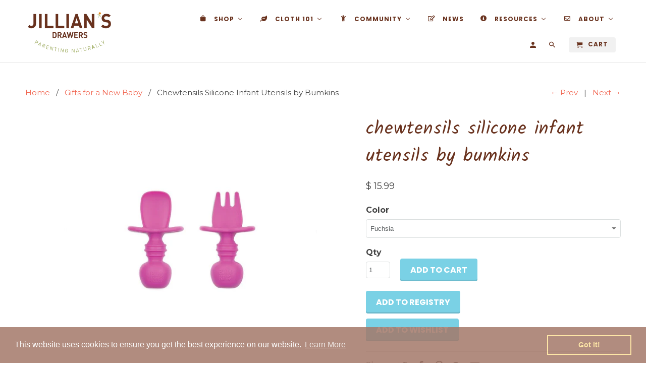

--- FILE ---
content_type: text/html; charset=utf-8
request_url: https://jilliansdrawers.com/collections/gifts-for-a-new-baby/products/chewtensils-silicone-infant-utensils-by-bumkins
body_size: 90127
content:
                                    <!DOCTYPE html>
<html lang="en">
  <head>
    <meta charset="utf-8">
    <meta http-equiv="cleartype" content="on">
    <meta name="robots" content="index,follow">
    
    <meta name="google-site-verification" content="Q7EuT8SKzJGZX-jBNY6Iu5iSwP-qRH6yMwSS8Ts-KIU" />

    
    <title>Chewtensils Silicone Infant Utensils- Bumkins -Shop Jillian&#39;s Drawers</title>

    
      <meta name="description" content="Chewtensils! So easy to use and clean. Gentle on little hands and mouths. Perfect for self feeding! So many great features on the new addition to the Bumkins line. Shop a mom-powered small business with fast shipping and great rewards!" />
    

    <!-- Custom Fonts -->
    
      <link href="//fonts.googleapis.com/css?family=.|Kalam:light,normal,bold|Poppins:light,normal,bold|Montserrat:light,normal,bold" rel="stylesheet" type="text/css" />
    

    

<meta name="author" content="Jillian&#39;s Drawers">
<meta property="og:url" content="https://jilliansdrawers.com/products/chewtensils-silicone-infant-utensils-by-bumkins">
<meta property="og:site_name" content="Jillian&#39;s Drawers">


  <meta property="og:type" content="product">
  <meta property="og:title" content="Chewtensils Silicone Infant Utensils by Bumkins">
  
    <meta property="og:image" content="http://jilliansdrawers.com/cdn/shop/products/bumkins-chewtensils-silicone-infant-utensils-fuchsia-2-pack_600x.jpg?v=1667768268">
    <meta property="og:image:secure_url" content="https://jilliansdrawers.com/cdn/shop/products/bumkins-chewtensils-silicone-infant-utensils-fuchsia-2-pack_600x.jpg?v=1667768268">
    
  
    <meta property="og:image" content="http://jilliansdrawers.com/cdn/shop/products/bumkins-chewtensils-silicone-infant-utensils-dark-blue-2-pack_600x.jpg?v=1667768279">
    <meta property="og:image:secure_url" content="https://jilliansdrawers.com/cdn/shop/products/bumkins-chewtensils-silicone-infant-utensils-dark-blue-2-pack_600x.jpg?v=1667768279">
    
  
    <meta property="og:image" content="http://jilliansdrawers.com/cdn/shop/products/bumkins-chewtensils-silicone-infant-utensils-gray-2-pack_600x.jpg?v=1667768299">
    <meta property="og:image:secure_url" content="https://jilliansdrawers.com/cdn/shop/products/bumkins-chewtensils-silicone-infant-utensils-gray-2-pack_600x.jpg?v=1667768299">
    
  
  <meta property="og:price:amount" content="15.99">
  <meta property="og:price:currency" content="USD">


  <meta property="og:description" content="Chewtensils! So easy to use and clean. Gentle on little hands and mouths. Perfect for self feeding! So many great features on the new addition to the Bumkins line. Shop a mom-powered small business with fast shipping and great rewards!">




  <meta name="twitter:site" content="@jilliansdrawers">

<meta name="twitter:card" content="summary">

  <meta name="twitter:title" content="Chewtensils Silicone Infant Utensils by Bumkins">
  <meta name="twitter:description" content="Perfect for your little one practicing self feeding! Easy to grip, easy to clean, soft on teeth and gums. Chewtensils also have a guard to prevent your overzealous eater from putting that spoon in too far. What a great product!?
To top it off, Chewtensils are dishwasher safe and are easily sanitized. They make a great gift, especially paired with a Mini Mat and sleeved bib!
Materials
Made from 100% food-grade silicone. Free from BPA, BPS, PVC, cadmium, lead, and phthalates.
Care
Wash before first use. Dishwasher safe! Avoid cleaning with abrasive sponges, etc.
Product Origin: Made in China
 ">
  <meta name="twitter:image" content="https://jilliansdrawers.com/cdn/shop/products/bumkins-chewtensils-silicone-infant-utensils-fuchsia-2-pack_240x.jpg?v=1667768268">
  <meta name="twitter:image:width" content="240">
  <meta name="twitter:image:height" content="240">



    
      <link rel="prev" href="/collections/gifts-for-a-new-baby/products/newborn-changing-diapers-changing-minds-program">
    
    
      <link rel="next" href="/collections/gifts-for-a-new-baby/products/ems-4-bubs-baby-noise-protection-earmuffs-for-0-18-months">
    

    <!-- Mobile Specific Metas -->
    <meta name="HandheldFriendly" content="True">
    <meta name="MobileOptimized" content="320">
    <meta name="viewport" content="width=device-width,initial-scale=1">
    <meta name="theme-color" content="#ffffff">

    <!-- Stylesheets for Retina 4.3.0 -->
    <link href="//jilliansdrawers.com/cdn/shop/t/7/assets/styles.scss.css?v=43203624483867868121699330391" rel="stylesheet" type="text/css" media="all" />
    <!--[if lte IE 9]>
      <link href="//jilliansdrawers.com/cdn/shop/t/7/assets/ie.css?v=16370617434440559491518632187" rel="stylesheet" type="text/css" media="all" />
    <![endif]-->
    
    <!-- THIS IS MY CUSTOM CSS -->
  <link href="//jilliansdrawers.com/cdn/shop/t/7/assets/theme-customizations.scss?v=181956525725703327061584989005" rel="stylesheet" type="text/css" media="all" />
  <!-- END NEW CODE  -->

    
      <link rel="shortcut icon" type="image/x-icon" href="//jilliansdrawers.com/cdn/shop/t/7/assets/favicon.png?v=146984532262744157101518632205">
    

    <link rel="canonical" href="https://jilliansdrawers.com/products/chewtensils-silicone-infant-utensils-by-bumkins" />

    

    <script src="//jilliansdrawers.com/cdn/shop/t/7/assets/app.js?v=42997906658693260151584993228" type="text/javascript"></script>
    
  
  <script>window.performance && window.performance.mark && window.performance.mark('shopify.content_for_header.start');</script><meta id="shopify-digital-wallet" name="shopify-digital-wallet" content="/8549018/digital_wallets/dialog">
<meta name="shopify-checkout-api-token" content="5728566c7b2cdacab1f2af3632dedf33">
<meta id="in-context-paypal-metadata" data-shop-id="8549018" data-venmo-supported="false" data-environment="production" data-locale="en_US" data-paypal-v4="true" data-currency="USD">
<link rel="alternate" type="application/json+oembed" href="https://jilliansdrawers.com/products/chewtensils-silicone-infant-utensils-by-bumkins.oembed">
<script async="async" src="/checkouts/internal/preloads.js?locale=en-US"></script>
<link rel="preconnect" href="https://shop.app" crossorigin="anonymous">
<script async="async" src="https://shop.app/checkouts/internal/preloads.js?locale=en-US&shop_id=8549018" crossorigin="anonymous"></script>
<script id="shopify-features" type="application/json">{"accessToken":"5728566c7b2cdacab1f2af3632dedf33","betas":["rich-media-storefront-analytics"],"domain":"jilliansdrawers.com","predictiveSearch":true,"shopId":8549018,"locale":"en"}</script>
<script>var Shopify = Shopify || {};
Shopify.shop = "jillians-drawers.myshopify.com";
Shopify.locale = "en";
Shopify.currency = {"active":"USD","rate":"1.0"};
Shopify.country = "US";
Shopify.theme = {"name":"Retina-February-14-2018","id":9991553065,"schema_name":"Retina","schema_version":"4.3.0","theme_store_id":null,"role":"main"};
Shopify.theme.handle = "null";
Shopify.theme.style = {"id":null,"handle":null};
Shopify.cdnHost = "jilliansdrawers.com/cdn";
Shopify.routes = Shopify.routes || {};
Shopify.routes.root = "/";</script>
<script type="module">!function(o){(o.Shopify=o.Shopify||{}).modules=!0}(window);</script>
<script>!function(o){function n(){var o=[];function n(){o.push(Array.prototype.slice.apply(arguments))}return n.q=o,n}var t=o.Shopify=o.Shopify||{};t.loadFeatures=n(),t.autoloadFeatures=n()}(window);</script>
<script>
  window.ShopifyPay = window.ShopifyPay || {};
  window.ShopifyPay.apiHost = "shop.app\/pay";
  window.ShopifyPay.redirectState = null;
</script>
<script id="shop-js-analytics" type="application/json">{"pageType":"product"}</script>
<script defer="defer" async type="module" src="//jilliansdrawers.com/cdn/shopifycloud/shop-js/modules/v2/client.init-shop-cart-sync_BT-GjEfc.en.esm.js"></script>
<script defer="defer" async type="module" src="//jilliansdrawers.com/cdn/shopifycloud/shop-js/modules/v2/chunk.common_D58fp_Oc.esm.js"></script>
<script defer="defer" async type="module" src="//jilliansdrawers.com/cdn/shopifycloud/shop-js/modules/v2/chunk.modal_xMitdFEc.esm.js"></script>
<script type="module">
  await import("//jilliansdrawers.com/cdn/shopifycloud/shop-js/modules/v2/client.init-shop-cart-sync_BT-GjEfc.en.esm.js");
await import("//jilliansdrawers.com/cdn/shopifycloud/shop-js/modules/v2/chunk.common_D58fp_Oc.esm.js");
await import("//jilliansdrawers.com/cdn/shopifycloud/shop-js/modules/v2/chunk.modal_xMitdFEc.esm.js");

  window.Shopify.SignInWithShop?.initShopCartSync?.({"fedCMEnabled":true,"windoidEnabled":true});

</script>
<script>
  window.Shopify = window.Shopify || {};
  if (!window.Shopify.featureAssets) window.Shopify.featureAssets = {};
  window.Shopify.featureAssets['shop-js'] = {"shop-cart-sync":["modules/v2/client.shop-cart-sync_DZOKe7Ll.en.esm.js","modules/v2/chunk.common_D58fp_Oc.esm.js","modules/v2/chunk.modal_xMitdFEc.esm.js"],"init-fed-cm":["modules/v2/client.init-fed-cm_B6oLuCjv.en.esm.js","modules/v2/chunk.common_D58fp_Oc.esm.js","modules/v2/chunk.modal_xMitdFEc.esm.js"],"shop-cash-offers":["modules/v2/client.shop-cash-offers_D2sdYoxE.en.esm.js","modules/v2/chunk.common_D58fp_Oc.esm.js","modules/v2/chunk.modal_xMitdFEc.esm.js"],"shop-login-button":["modules/v2/client.shop-login-button_QeVjl5Y3.en.esm.js","modules/v2/chunk.common_D58fp_Oc.esm.js","modules/v2/chunk.modal_xMitdFEc.esm.js"],"pay-button":["modules/v2/client.pay-button_DXTOsIq6.en.esm.js","modules/v2/chunk.common_D58fp_Oc.esm.js","modules/v2/chunk.modal_xMitdFEc.esm.js"],"shop-button":["modules/v2/client.shop-button_DQZHx9pm.en.esm.js","modules/v2/chunk.common_D58fp_Oc.esm.js","modules/v2/chunk.modal_xMitdFEc.esm.js"],"avatar":["modules/v2/client.avatar_BTnouDA3.en.esm.js"],"init-windoid":["modules/v2/client.init-windoid_CR1B-cfM.en.esm.js","modules/v2/chunk.common_D58fp_Oc.esm.js","modules/v2/chunk.modal_xMitdFEc.esm.js"],"init-shop-for-new-customer-accounts":["modules/v2/client.init-shop-for-new-customer-accounts_C_vY_xzh.en.esm.js","modules/v2/client.shop-login-button_QeVjl5Y3.en.esm.js","modules/v2/chunk.common_D58fp_Oc.esm.js","modules/v2/chunk.modal_xMitdFEc.esm.js"],"init-shop-email-lookup-coordinator":["modules/v2/client.init-shop-email-lookup-coordinator_BI7n9ZSv.en.esm.js","modules/v2/chunk.common_D58fp_Oc.esm.js","modules/v2/chunk.modal_xMitdFEc.esm.js"],"init-shop-cart-sync":["modules/v2/client.init-shop-cart-sync_BT-GjEfc.en.esm.js","modules/v2/chunk.common_D58fp_Oc.esm.js","modules/v2/chunk.modal_xMitdFEc.esm.js"],"shop-toast-manager":["modules/v2/client.shop-toast-manager_DiYdP3xc.en.esm.js","modules/v2/chunk.common_D58fp_Oc.esm.js","modules/v2/chunk.modal_xMitdFEc.esm.js"],"init-customer-accounts":["modules/v2/client.init-customer-accounts_D9ZNqS-Q.en.esm.js","modules/v2/client.shop-login-button_QeVjl5Y3.en.esm.js","modules/v2/chunk.common_D58fp_Oc.esm.js","modules/v2/chunk.modal_xMitdFEc.esm.js"],"init-customer-accounts-sign-up":["modules/v2/client.init-customer-accounts-sign-up_iGw4briv.en.esm.js","modules/v2/client.shop-login-button_QeVjl5Y3.en.esm.js","modules/v2/chunk.common_D58fp_Oc.esm.js","modules/v2/chunk.modal_xMitdFEc.esm.js"],"shop-follow-button":["modules/v2/client.shop-follow-button_CqMgW2wH.en.esm.js","modules/v2/chunk.common_D58fp_Oc.esm.js","modules/v2/chunk.modal_xMitdFEc.esm.js"],"checkout-modal":["modules/v2/client.checkout-modal_xHeaAweL.en.esm.js","modules/v2/chunk.common_D58fp_Oc.esm.js","modules/v2/chunk.modal_xMitdFEc.esm.js"],"shop-login":["modules/v2/client.shop-login_D91U-Q7h.en.esm.js","modules/v2/chunk.common_D58fp_Oc.esm.js","modules/v2/chunk.modal_xMitdFEc.esm.js"],"lead-capture":["modules/v2/client.lead-capture_BJmE1dJe.en.esm.js","modules/v2/chunk.common_D58fp_Oc.esm.js","modules/v2/chunk.modal_xMitdFEc.esm.js"],"payment-terms":["modules/v2/client.payment-terms_Ci9AEqFq.en.esm.js","modules/v2/chunk.common_D58fp_Oc.esm.js","modules/v2/chunk.modal_xMitdFEc.esm.js"]};
</script>
<script>(function() {
  var isLoaded = false;
  function asyncLoad() {
    if (isLoaded) return;
    isLoaded = true;
    var urls = ["https:\/\/jsappcdn.hikeorders.com\/main\/assets\/js\/hko-accessibility.min.js?shop=jillians-drawers.myshopify.com","\/\/s3.amazonaws.com\/booster-eu-cookie\/jillians-drawers.myshopify.com\/booster_eu_cookie.js?shop=jillians-drawers.myshopify.com","https:\/\/dvbv96fvxd6o6.cloudfront.net\/assets\/js\/shopify.min.js?shop=jillians-drawers.myshopify.com","https:\/\/f624058c3f5c8edb775a-dea6612566ec344afdf376d2faa6c82f.ssl.cf5.rackcdn.com\/skt_easygc_start.js?shop=jillians-drawers.myshopify.com","https:\/\/us1-search.doofinder.com\/5\/script\/701a53ad62115c190693280580016f00.js?shop=jillians-drawers.myshopify.com","https:\/\/customer-first-focus.b-cdn.net\/cffPCLoader_min.js?shop=jillians-drawers.myshopify.com","https:\/\/cdn.hextom.com\/js\/freeshippingbar.js?shop=jillians-drawers.myshopify.com","https:\/\/app.marsello.com\/Portal\/Custom\/FormScriptToInstall\/5a8c4bd48e2bf305c8146f11?aProvId=5a8c4bcd8e2bf305c8146f06\u0026formId=606d2a840880c01c70b4094f\u0026shop=jillians-drawers.myshopify.com","\/\/backinstock.useamp.com\/widget\/13026_1767153983.js?category=bis\u0026v=6\u0026shop=jillians-drawers.myshopify.com"];
    for (var i = 0; i < urls.length; i++) {
      var s = document.createElement('script');
      s.type = 'text/javascript';
      s.async = true;
      s.src = urls[i];
      var x = document.getElementsByTagName('script')[0];
      x.parentNode.insertBefore(s, x);
    }
  };
  if(window.attachEvent) {
    window.attachEvent('onload', asyncLoad);
  } else {
    window.addEventListener('load', asyncLoad, false);
  }
})();</script>
<script id="__st">var __st={"a":8549018,"offset":-18000,"reqid":"b54443ea-03df-4392-b625-b7628eaf197c-1769108190","pageurl":"jilliansdrawers.com\/collections\/gifts-for-a-new-baby\/products\/chewtensils-silicone-infant-utensils-by-bumkins","u":"854db155a6f3","p":"product","rtyp":"product","rid":1561387630691};</script>
<script>window.ShopifyPaypalV4VisibilityTracking = true;</script>
<script id="captcha-bootstrap">!function(){'use strict';const t='contact',e='account',n='new_comment',o=[[t,t],['blogs',n],['comments',n],[t,'customer']],c=[[e,'customer_login'],[e,'guest_login'],[e,'recover_customer_password'],[e,'create_customer']],r=t=>t.map((([t,e])=>`form[action*='/${t}']:not([data-nocaptcha='true']) input[name='form_type'][value='${e}']`)).join(','),a=t=>()=>t?[...document.querySelectorAll(t)].map((t=>t.form)):[];function s(){const t=[...o],e=r(t);return a(e)}const i='password',u='form_key',d=['recaptcha-v3-token','g-recaptcha-response','h-captcha-response',i],f=()=>{try{return window.sessionStorage}catch{return}},m='__shopify_v',_=t=>t.elements[u];function p(t,e,n=!1){try{const o=window.sessionStorage,c=JSON.parse(o.getItem(e)),{data:r}=function(t){const{data:e,action:n}=t;return t[m]||n?{data:e,action:n}:{data:t,action:n}}(c);for(const[e,n]of Object.entries(r))t.elements[e]&&(t.elements[e].value=n);n&&o.removeItem(e)}catch(o){console.error('form repopulation failed',{error:o})}}const l='form_type',E='cptcha';function T(t){t.dataset[E]=!0}const w=window,h=w.document,L='Shopify',v='ce_forms',y='captcha';let A=!1;((t,e)=>{const n=(g='f06e6c50-85a8-45c8-87d0-21a2b65856fe',I='https://cdn.shopify.com/shopifycloud/storefront-forms-hcaptcha/ce_storefront_forms_captcha_hcaptcha.v1.5.2.iife.js',D={infoText:'Protected by hCaptcha',privacyText:'Privacy',termsText:'Terms'},(t,e,n)=>{const o=w[L][v],c=o.bindForm;if(c)return c(t,g,e,D).then(n);var r;o.q.push([[t,g,e,D],n]),r=I,A||(h.body.append(Object.assign(h.createElement('script'),{id:'captcha-provider',async:!0,src:r})),A=!0)});var g,I,D;w[L]=w[L]||{},w[L][v]=w[L][v]||{},w[L][v].q=[],w[L][y]=w[L][y]||{},w[L][y].protect=function(t,e){n(t,void 0,e),T(t)},Object.freeze(w[L][y]),function(t,e,n,w,h,L){const[v,y,A,g]=function(t,e,n){const i=e?o:[],u=t?c:[],d=[...i,...u],f=r(d),m=r(i),_=r(d.filter((([t,e])=>n.includes(e))));return[a(f),a(m),a(_),s()]}(w,h,L),I=t=>{const e=t.target;return e instanceof HTMLFormElement?e:e&&e.form},D=t=>v().includes(t);t.addEventListener('submit',(t=>{const e=I(t);if(!e)return;const n=D(e)&&!e.dataset.hcaptchaBound&&!e.dataset.recaptchaBound,o=_(e),c=g().includes(e)&&(!o||!o.value);(n||c)&&t.preventDefault(),c&&!n&&(function(t){try{if(!f())return;!function(t){const e=f();if(!e)return;const n=_(t);if(!n)return;const o=n.value;o&&e.removeItem(o)}(t);const e=Array.from(Array(32),(()=>Math.random().toString(36)[2])).join('');!function(t,e){_(t)||t.append(Object.assign(document.createElement('input'),{type:'hidden',name:u})),t.elements[u].value=e}(t,e),function(t,e){const n=f();if(!n)return;const o=[...t.querySelectorAll(`input[type='${i}']`)].map((({name:t})=>t)),c=[...d,...o],r={};for(const[a,s]of new FormData(t).entries())c.includes(a)||(r[a]=s);n.setItem(e,JSON.stringify({[m]:1,action:t.action,data:r}))}(t,e)}catch(e){console.error('failed to persist form',e)}}(e),e.submit())}));const S=(t,e)=>{t&&!t.dataset[E]&&(n(t,e.some((e=>e===t))),T(t))};for(const o of['focusin','change'])t.addEventListener(o,(t=>{const e=I(t);D(e)&&S(e,y())}));const B=e.get('form_key'),M=e.get(l),P=B&&M;t.addEventListener('DOMContentLoaded',(()=>{const t=y();if(P)for(const e of t)e.elements[l].value===M&&p(e,B);[...new Set([...A(),...v().filter((t=>'true'===t.dataset.shopifyCaptcha))])].forEach((e=>S(e,t)))}))}(h,new URLSearchParams(w.location.search),n,t,e,['guest_login'])})(!0,!0)}();</script>
<script integrity="sha256-4kQ18oKyAcykRKYeNunJcIwy7WH5gtpwJnB7kiuLZ1E=" data-source-attribution="shopify.loadfeatures" defer="defer" src="//jilliansdrawers.com/cdn/shopifycloud/storefront/assets/storefront/load_feature-a0a9edcb.js" crossorigin="anonymous"></script>
<script crossorigin="anonymous" defer="defer" src="//jilliansdrawers.com/cdn/shopifycloud/storefront/assets/shopify_pay/storefront-65b4c6d7.js?v=20250812"></script>
<script data-source-attribution="shopify.dynamic_checkout.dynamic.init">var Shopify=Shopify||{};Shopify.PaymentButton=Shopify.PaymentButton||{isStorefrontPortableWallets:!0,init:function(){window.Shopify.PaymentButton.init=function(){};var t=document.createElement("script");t.src="https://jilliansdrawers.com/cdn/shopifycloud/portable-wallets/latest/portable-wallets.en.js",t.type="module",document.head.appendChild(t)}};
</script>
<script data-source-attribution="shopify.dynamic_checkout.buyer_consent">
  function portableWalletsHideBuyerConsent(e){var t=document.getElementById("shopify-buyer-consent"),n=document.getElementById("shopify-subscription-policy-button");t&&n&&(t.classList.add("hidden"),t.setAttribute("aria-hidden","true"),n.removeEventListener("click",e))}function portableWalletsShowBuyerConsent(e){var t=document.getElementById("shopify-buyer-consent"),n=document.getElementById("shopify-subscription-policy-button");t&&n&&(t.classList.remove("hidden"),t.removeAttribute("aria-hidden"),n.addEventListener("click",e))}window.Shopify?.PaymentButton&&(window.Shopify.PaymentButton.hideBuyerConsent=portableWalletsHideBuyerConsent,window.Shopify.PaymentButton.showBuyerConsent=portableWalletsShowBuyerConsent);
</script>
<script data-source-attribution="shopify.dynamic_checkout.cart.bootstrap">document.addEventListener("DOMContentLoaded",(function(){function t(){return document.querySelector("shopify-accelerated-checkout-cart, shopify-accelerated-checkout")}if(t())Shopify.PaymentButton.init();else{new MutationObserver((function(e,n){t()&&(Shopify.PaymentButton.init(),n.disconnect())})).observe(document.body,{childList:!0,subtree:!0})}}));
</script>
<link id="shopify-accelerated-checkout-styles" rel="stylesheet" media="screen" href="https://jilliansdrawers.com/cdn/shopifycloud/portable-wallets/latest/accelerated-checkout-backwards-compat.css" crossorigin="anonymous">
<style id="shopify-accelerated-checkout-cart">
        #shopify-buyer-consent {
  margin-top: 1em;
  display: inline-block;
  width: 100%;
}

#shopify-buyer-consent.hidden {
  display: none;
}

#shopify-subscription-policy-button {
  background: none;
  border: none;
  padding: 0;
  text-decoration: underline;
  font-size: inherit;
  cursor: pointer;
}

#shopify-subscription-policy-button::before {
  box-shadow: none;
}

      </style>

<script>window.performance && window.performance.mark && window.performance.mark('shopify.content_for_header.end');</script>

    <noscript>
      <style>
        .lazyload--mirage+.transition-helper {
          display: none;
        }
        .image__fallback {
          width: 100vw;
          display: block !important;
          max-width: 100vw !important;
          margin-bottom: 0;
        }
        .no-js-only {
          display: inherit !important;
        }
        .icon-cart.cart-button {
          display: none;
        }
        .lazyload {
          opacity: 1;
          -webkit-filter: blur(0);
          filter: blur(0);
        }
        .animate_right,
        .animate_left,
        .animate_up,
        .animate_down {
          opacity: 1;
        }
        .flexslider .slides>li {
          display: block;
        }
      </style>
    </noscript>
  <!-- BEGIN app block: shopify://apps/buddha-mega-menu-navigation/blocks/megamenu/dbb4ce56-bf86-4830-9b3d-16efbef51c6f -->
<script>
        var productImageAndPrice = [],
            collectionImages = [],
            articleImages = [],
            mmLivIcons = false,
            mmFlipClock = false,
            mmFixesUseJquery = false,
            mmNumMMI = 6,
            mmSchemaTranslation = {},
            mmMenuStrings =  {"menuStrings":{"default":{"Shop":"Shop","Cloth Diapers":"Cloth Diapers","Newborn Diapers":"Newborn Diapers","Prefolds & Flats":"Prefolds & Flats","Diaper Covers":"Diaper Covers","One-Size Diapers":"One-Size Diapers","All-in-One Diapers":"All-in-One Diapers","All-in-Two \\ Hybrid":"All-in-Two \\ Hybrid","Pocket Diapers":"Pocket Diapers","Fitted Diapers":"Fitted Diapers","Organic Diapers":"Organic Diapers","Training Pants":"Training Pants","Swim Diapers":"Swim Diapers","Gently Used":"Gently Used","For Baby & Toddler":"For Baby & Toddler","Gifts":"Gifts","Wool":"Wool","Feeding":"Feeding","Bath Time":"Bath Time","Teething":"Teething","Toys for under 12 months":"Toys for under 12 months","Toys for Age 1":"Toys for Age 1","Toys for Age 2":"Toys for Age 2","Toys for Age 3+":"Toys for Age 3+","Shoes & Clothing":"Shoes & Clothing","Sleeping":"Sleeping","Travel & Safety":"Travel & Safety","Organic":"Organic","Summer Time":"Summer Time","For Mom":"For Mom","Baby Carriers":"Baby Carriers","Pregnancy":"Pregnancy","Postpartum":"Postpartum","Breastfeeding":"Breastfeeding","Natural Body & Home":"Natural Body & Home","Menstrual Care":"Menstrual Care","Diapering Accessories":"Diapering Accessories","Washing & Stripping":"Washing & Stripping","Inserts & Doublers":"Inserts & Doublers","Cloth Wipes":"Cloth Wipes","Wet Bags & Pail Liners":"Wet Bags & Pail Liners","Creams, Soaps, & Sprays":"Creams, Soaps, & Sprays","Pins & Fasteners":"Pins & Fasteners","Liners & Sprayers":"Liners & Sprayers","Changing Pads":"Changing Pads","Wool Care":"Wool Care","More":"More","SALE":"SALE","Gift Cards":"Gift Cards","GIFT REGISTRY":"GIFT REGISTRY","Wish List":"Wish List","Rewards":"Rewards","Cloth 101":"Cloth 101","New to Cloth? ":"New to Cloth? ","Try Cloth for $10":"Try Cloth for $10","Newborn Diaper Rental":"Newborn Diaper Rental","Cloth vs. Disposable Costs":"Cloth vs. Disposable Costs","Cloth Diaper Checklist":"Cloth Diaper Checklist","Washing Cloth Diapers":"Washing Cloth Diapers","Stripping Cloth Diapers":"Stripping Cloth Diapers","Gently Used Package Deals":"Gently Used Package Deals","Community":"Community","Classes & Calendar":"Classes & Calendar","Diaper Service":"Diaper Service","Community Room Rental":"Community Room Rental","What We're Buying":"What We're Buying","Playspace":"Playspace","Baby Gear Rental":"Baby Gear Rental","NY Milk Bank Depot":"NY Milk Bank Depot","Things to do in Ithaca":"Things to do in Ithaca","News":"News","Resources":"Resources","Childcare":"Childcare","Babywearing":"Babywearing","Parenting Support":"Parenting Support","About":"About","Our Story":"Our Story","Our Guarantees":"Our Guarantees","Contact Us":"Contact Us"}},"additional":{"default":{"Add to cart":"Add to cart","Sold out":"Sold out","JUST ADDED TO YOUR CART":"JUST ADDED TO YOUR CART","OUT OF STOCK":"OUT OF STOCK","View Cart":"View Cart"}}} ,
            mmShopLocale = "en",
            mmShopLocaleCollectionsRoute = "/collections",
            mmSchemaDesignJSON = [{"action":"menu-select","value":"top-navigation"},{"action":"design","setting":"font_size","value":"13px"},{"action":"design","setting":"link_color","value":"#a37868"},{"action":"design","setting":"text_color","value":"#69321e"},{"action":"design","setting":"font_family","value":"Montserrat"},{"action":"design","setting":"vertical_text_color","value":"#a6d7e5"},{"action":"design","setting":"vertical_link_hover_color","value":"#fe8d7b"},{"action":"design","setting":"vertical_link_color","value":"#d0e07d"},{"action":"design","setting":"button_text_color","value":"#ffffff"},{"action":"design","setting":"button_text_hover_color","value":"#ffffff"},{"action":"design","setting":"background_color","value":"#ffffff"},{"action":"design","setting":"background_hover_color","value":"#f9f9f9"},{"action":"design","setting":"button_background_color","value":"#0da19a"},{"action":"design","setting":"link_hover_color","value":"#0da19a"},{"action":"design","setting":"button_background_hover_color","value":"#0d8781"},{"action":"design","setting":"tree_sub_direction","value":"set_tree_right"},{"action":"design","setting":"vertical_font_size","value":"14px"}],
            mmDomChangeSkipUl = "",
            buddhaMegaMenuShop = "jillians-drawers.myshopify.com",
            mmWireframeCompression = "0",
            mmExtensionAssetUrl = "https://cdn.shopify.com/extensions/019abe06-4a3f-7763-88da-170e1b54169b/mega-menu-151/assets/";var bestSellersHTML = '';var newestProductsHTML = '';/* get link lists api */
        var linkLists={"main-menu" : {"title":"Main Menu", "items":["/","/collections/cloth-diapers","/collections/cloth-diapers/Try-cloth-for-$10","/collections/cloth-diapers/newborn-diaper-rental","/collections/all","/collections/teething","/","/collections/diaper-service","/pages/ithacaclasses","/blogs/news","/","/pages/about-us",]},"footer" : {"title":"Footer", "items":["/search","/pages/about-us",]},"cloth-diapers" : {"title":"Cloth Diapers", "items":["/collections/one-size-diapers","/collections/newborn-diapers","/collections/all-in-one-diapers","/collections/prefolds-flats","/collections/fitted-diapers","/collections/diaper-covers","/collections/hybrid-all-in-two-diapers","/collections/cloth-diapers/pocket-diapers","/collections/cloth-diapers/organic","/collections/reusable-training-pants","/collections/cloth-diapers/Swim-Diapers","/collections/gently-used-cloth-diapers",]},"for-baby" : {"title":"For Baby", "items":["/collections/teething","/collections/toys-for-under-12-months","/collections/baby-toddler-feeding","/","/collections/shoes-clothing-outerwear-for-babies-toddlers","/","/collections/travel-safety","/collections/summer-time","/","/",]},"for-mom" : {"title":"For Mom", "items":["/","/","/","/","/","/","/",]},"accessories" : {"title":"Accessories", "items":["/","/","/","/collections/accessories","/","/collections/accessories/diaper-fasteners","/collections/accessories/detergent+washing","/",]},"resources" : {"title":"Resources", "items":["/pages/new-to-cloth-diapering","/pages/washing-cloth-diapers","/pages/stripping-cloth-diapers","/pages/ithaca-ny-resources","/pages/breastfeeding-resources","/pages/babywearing-resources","/pages/ny-milk-bank-depot",]},"top-navigation" : {"title":"Top Navigation", "items":["/collections","/pages/cloth-diapers","/pages/frontpage","/blogs/news","/pages/about-jillians-drawers","/pages/about-us",]},"shop" : {"title":"Shop", "items":["/collections/cloth-diapers","/collections/for-baby-toddler","/collections/for-mom","/collections/accessories","/collections","/apps/giftregistry/",]},"cloth-diaper-101" : {"title":"Cloth diaper 101", "items":["/pages/new-to-cloth-diapering","/products/changing-diapers-changing-minds-program","/products/newborn-cloth-diaper-rental-pick-diapers-here","/pages/washing-cloth-diapers","/pages/stripping-cloth-diapers","/collections/gently-used-cloth-diapers",]},"store-community" : {"title":"Store &amp; Community", "items":["/pages/ithacaclasses","/products/cloth-diaper-service","/pages/gently-used-buying-selling-in-search-of","/pages/babyquip-baby-gear-rental-in-ithaca-ny","/pages/community-room-rental",]},"about-us" : {"title":"About Us", "items":["/pages/about-us","/pages/our-guarantees","/pages/rewards","/pages/shipping","/pages/newsletter",]},"customer-account-main-menu" : {"title":"Customer account main menu", "items":["/","https://shopify.com/8549018/account/orders?locale=en&amp;region_country=US",]},};/*ENDPARSE*/

        linkLists["force-mega-menu"]={};linkLists["force-mega-menu"].title="Retina Theme - Mega Menu";linkLists["force-mega-menu"].items=[1];

        /* set product prices *//* get the collection images *//* get the article images *//* customer fixes */
        var mmThemeFixesBeforeInit = function(){setTimeout(function(){applyMegaMenu();applyOnClick();},500);}; var mmThemeFixesBefore = function(){ if (selectedMenu=="force-mega-menu" && tempMenuObject.u.matches("#mm-0, #nav .mm-listview")) { tempMenuObject.skipCheck = true; tempMenuObject.forceMenu = true; tempMenuObject.liClasses = ""; tempMenuObject.aClasses = "mm-subopen mm-fullsubopen"; tempMenuObject.liItems = mmNot(tempMenuObject.u.children, "#customer_login_link", true); var firstMenu = true; mmForEach(document, "#nav>ul", function(el){ if (firstMenu) { el.classList.remove("mm-subopened"); el.classList.remove("mm-hidden"); firstMenu = false; } else { el.parentElement.removeChild(el); } }); } else if (selectedMenu=="force-mega-menu" && tempMenuObject.u.matches(".menu")) { tempMenuObject.forceMenu = true; tempMenuObject.skipCheck = true; tempMenuObject.liClasses = ""; tempMenuObject.aClasses = "top-link sub-menu active"; tempMenuObject.liItems = []; mmForEachChild(tempMenuObject.u, "LI", function(el){ if (el.querySelector(".sub-menu,.top-link,.dropdown-link")) tempMenuObject.liItems[tempMenuObject.liItems.length] = el; }); } else if (selectedMenu=="force-mega-menu" && tempMenuObject.u.matches(".mobile-menu")) { tempMenuObject.forceMenu = true; tempMenuObject.skipCheck = true; tempMenuObject.liClasses = "mobile-menu__tier-1-item"; tempMenuObject.aClasses = "mobile-menu__tier-1-link"; tempMenuObject.liItems = tempMenuObject.u.children; } else if (selectedMenu=="force-mega-menu" && tempMenuObject.u.matches(".main-nav")) { tempMenuObject.forceMenu = true; tempMenuObject.skipCheck = true; tempMenuObject.liClasses = "main-nav__tier-1-item"; tempMenuObject.aClasses = "main-nav__tier-1-link"; tempMenuObject.liItems = tempMenuObject.u.children; } }; var mmThemeFixesAfter = function(){ mmForEach(document, "#mm-0>.buddha-menu-item a, .mm-listview>.buddha-menu-item a", function(el){ el.removeAttribute("href"); }); var firstMenu = true; mmForEach(document, "#nav .mm-panels>div", function(el){ if (firstMenu) { el.classList.remove("mm-subopened"); el.classList.remove("mm-hidden"); var menuTopText = el.querySelector(".mm-title"); if (menuTopText) menuTopText = menuTopText.innerText; mmForEach(document, "#nav .mm-navbar-top>.mm-title", function(el) { el.innerText = menuTopText; }); mmForEach(document, "#nav .mm-navbar-top>.mm-btn", function(el) { el.parentElement.removeChild(el); }); firstMenu = false; } else { el.parentElement.removeChild(el); } }); mmForEach(document, ".mm-listview>li>a", function(el){ el.classList.remove("mm-next"); }); }; 
        

        var mmWireframe = {"html" : "<li class=\"buddha-menu-item\" itemId=\"a6xP2\"  ><a data-href=\"/collections\" href=\"/collections\" aria-label=\"Shop\" data-no-instant=\"\" onclick=\"mmGoToPage(this, event); return false;\"  ><i class=\"mm-icon static fa fa-shopping-bag\" aria-hidden=\"true\"></i><span class=\"mm-title\">Shop</span><i class=\"mm-arrow mm-angle-down\" aria-hidden=\"true\"></i><span class=\"toggle-menu-btn\" style=\"display:none;\" title=\"Toggle menu\" onclick=\"return toggleSubmenu(this)\"><span class=\"mm-arrow-icon\"><span class=\"bar-one\"></span><span class=\"bar-two\"></span></span></span></a><ul class=\"mm-submenu simple   mm-last-level\"><li submenu-columns=\"1\" item-type=\"link-list\"  ><div class=\"mega-menu-item-container\"  ><div class=\"mm-list-name\"  ><span  ><span class=\"mm-title\">Cloth Diapers</span></span></div><ul class=\"mm-submenu link-list   mm-last-level\"><li  ><a data-href=\"/collections/newborn-diapers\" href=\"/collections/newborn-diapers\" aria-label=\"Newborn Diapers\" data-no-instant=\"\" onclick=\"mmGoToPage(this, event); return false;\"  ><span class=\"mm-title\">Newborn Diapers</span></a></li><li  ><a data-href=\"/collections/prefolds-flats\" href=\"/collections/prefolds-flats\" aria-label=\"Prefolds & Flats\" data-no-instant=\"\" onclick=\"mmGoToPage(this, event); return false;\"  ><span class=\"mm-title\">Prefolds & Flats</span></a></li><li  ><a data-href=\"/collections/diaper-covers\" href=\"/collections/diaper-covers\" aria-label=\"Diaper Covers\" data-no-instant=\"\" onclick=\"mmGoToPage(this, event); return false;\"  ><span class=\"mm-title\">Diaper Covers</span></a></li><li  ><a data-href=\"/collections/one-size-diapers\" href=\"/collections/one-size-diapers\" aria-label=\"One-Size Diapers\" data-no-instant=\"\" onclick=\"mmGoToPage(this, event); return false;\"  ><span class=\"mm-title\">One-Size Diapers</span></a></li><li  ><a data-href=\"/collections/all-in-one-diapers\" href=\"/collections/all-in-one-diapers\" aria-label=\"All-in-One Diapers\" data-no-instant=\"\" onclick=\"mmGoToPage(this, event); return false;\"  ><span class=\"mm-title\">All-in-One Diapers</span></a></li><li  ><a data-href=\"/collections/hybrid-all-in-two-diapers\" href=\"/collections/hybrid-all-in-two-diapers\" aria-label=\"All-in-Two \ Hybrid\" data-no-instant=\"\" onclick=\"mmGoToPage(this, event); return false;\"  ><span class=\"mm-title\">All-in-Two \ Hybrid</span></a></li><li  ><a data-href=\"/collections/pocket-diapers\" href=\"/collections/pocket-diapers\" aria-label=\"Pocket Diapers\" data-no-instant=\"\" onclick=\"mmGoToPage(this, event); return false;\"  ><span class=\"mm-title\">Pocket Diapers</span></a></li><li  ><a data-href=\"/collections/fitted-diapers\" href=\"/collections/fitted-diapers\" aria-label=\"Fitted Diapers\" data-no-instant=\"\" onclick=\"mmGoToPage(this, event); return false;\"  ><span class=\"mm-title\">Fitted Diapers</span></a></li><li  ><a data-href=\"/collections/organic-cloth-diapers\" href=\"/collections/organic-cloth-diapers\" aria-label=\"Organic Diapers\" data-no-instant=\"\" onclick=\"mmGoToPage(this, event); return false;\"  ><span class=\"mm-title\">Organic Diapers</span></a></li><li  ><a data-href=\"/collections/reusable-training-pants\" href=\"/collections/reusable-training-pants\" aria-label=\"Training Pants\" data-no-instant=\"\" onclick=\"mmGoToPage(this, event); return false;\"  ><span class=\"mm-title\">Training Pants</span></a></li><li  ><a data-href=\"/collections/swim-diapers\" href=\"/collections/swim-diapers\" aria-label=\"Swim Diapers\" data-no-instant=\"\" onclick=\"mmGoToPage(this, event); return false;\"  ><span class=\"mm-title\">Swim Diapers</span></a></li><li  ><a data-href=\"/collections/gently-used-cloth-diapers\" href=\"/collections/gently-used-cloth-diapers\" aria-label=\"Gently Used\" data-no-instant=\"\" onclick=\"mmGoToPage(this, event); return false;\"  ><span class=\"mm-title\">Gently Used</span></a></li></ul></div></li><li submenu-columns=\"1\" item-type=\"link-list\"  ><div class=\"mega-menu-item-container\"  ><div class=\"mm-list-name\"  ><span  ><span class=\"mm-title\">For Baby & Toddler</span></span></div><ul class=\"mm-submenu link-list   mm-last-level\"><li  ><a data-href=\"/collections/gifts-for-a-new-baby\" href=\"/collections/gifts-for-a-new-baby\" aria-label=\"Gifts\" data-no-instant=\"\" onclick=\"mmGoToPage(this, event); return false;\"  ><span class=\"mm-title\">Gifts</span></a></li><li  ><a data-href=\"/collections/wool\" href=\"/collections/wool\" aria-label=\"Wool\" data-no-instant=\"\" onclick=\"mmGoToPage(this, event); return false;\"  ><span class=\"mm-title\">Wool</span></a></li><li  ><a data-href=\"/collections/baby-toddler-feeding\" href=\"/collections/baby-toddler-feeding\" aria-label=\"Feeding\" data-no-instant=\"\" onclick=\"mmGoToPage(this, event); return false;\"  ><span class=\"mm-title\">Feeding</span></a></li><li  ><a data-href=\"/collections/bath-time\" href=\"/collections/bath-time\" aria-label=\"Bath Time\" data-no-instant=\"\" onclick=\"mmGoToPage(this, event); return false;\"  ><span class=\"mm-title\">Bath Time</span></a></li><li  ><a data-href=\"/collections/teething\" href=\"/collections/teething\" aria-label=\"Teething\" data-no-instant=\"\" onclick=\"mmGoToPage(this, event); return false;\"  ><span class=\"mm-title\">Teething</span></a></li><li  ><a data-href=\"/collections/toys-for-under-12-months\" href=\"/collections/toys-for-under-12-months\" aria-label=\"Toys for under 12 months\" data-no-instant=\"\" onclick=\"mmGoToPage(this, event); return false;\"  ><span class=\"mm-title\">Toys for under 12 months</span></a></li><li  ><a data-href=\"/collections/toys-for-age-1\" href=\"/collections/toys-for-age-1\" aria-label=\"Toys for Age 1\" data-no-instant=\"\" onclick=\"mmGoToPage(this, event); return false;\"  ><span class=\"mm-title\">Toys for Age 1</span></a></li><li  ><a data-href=\"/collections/toys-for-age-2\" href=\"/collections/toys-for-age-2\" aria-label=\"Toys for Age 2\" data-no-instant=\"\" onclick=\"mmGoToPage(this, event); return false;\"  ><span class=\"mm-title\">Toys for Age 2</span></a></li><li  ><a data-href=\"/collections/toys-for-age-3\" href=\"/collections/toys-for-age-3\" aria-label=\"Toys for Age 3+\" data-no-instant=\"\" onclick=\"mmGoToPage(this, event); return false;\"  ><span class=\"mm-title\">Toys for Age 3+</span></a></li><li  ><a data-href=\"/collections/shoes-clothing-outerwear-for-babies-toddlers\" href=\"/collections/shoes-clothing-outerwear-for-babies-toddlers\" aria-label=\"Shoes & Clothing\" data-no-instant=\"\" onclick=\"mmGoToPage(this, event); return false;\"  ><span class=\"mm-title\">Shoes & Clothing</span></a></li><li  ><a data-href=\"/collections/sleep\" href=\"/collections/sleep\" aria-label=\"Sleeping\" data-no-instant=\"\" onclick=\"mmGoToPage(this, event); return false;\"  ><span class=\"mm-title\">Sleeping</span></a></li><li  ><a data-href=\"/collections/travel-safety\" href=\"/collections/travel-safety\" aria-label=\"Travel & Safety\" data-no-instant=\"\" onclick=\"mmGoToPage(this, event); return false;\"  ><span class=\"mm-title\">Travel & Safety</span></a></li><li  ><a data-href=\"/collections/organic-baby-mama-items\" href=\"/collections/organic-baby-mama-items\" aria-label=\"Organic\" data-no-instant=\"\" onclick=\"mmGoToPage(this, event); return false;\"  ><span class=\"mm-title\">Organic</span></a></li><li  ><a data-href=\"/collections/summer-time\" href=\"/collections/summer-time\" aria-label=\"Summer Time\" data-no-instant=\"\" onclick=\"mmGoToPage(this, event); return false;\"  ><span class=\"mm-title\">Summer Time</span></a></li><li  ><a data-href=\"/collections/gently-used-baby-toddler-items\" href=\"/collections/gently-used-baby-toddler-items\" aria-label=\"Gently Used\" data-no-instant=\"\" onclick=\"mmGoToPage(this, event); return false;\"  ><span class=\"mm-title\">Gently Used</span></a></li></ul></div></li><li submenu-columns=\"1\" item-type=\"link-list\"  ><div class=\"mega-menu-item-container\"  ><div class=\"mm-list-name\"  ><span  ><span class=\"mm-title\">For Mom</span></span></div><ul class=\"mm-submenu link-list   mm-last-level\"><li  ><a data-href=\"/collections/baby-carriers\" href=\"/collections/baby-carriers\" aria-label=\"Baby Carriers\" data-no-instant=\"\" onclick=\"mmGoToPage(this, event); return false;\"  ><span class=\"mm-title\">Baby Carriers</span></a></li><li  ><a data-href=\"/collections/pregnancy\" href=\"/collections/pregnancy\" aria-label=\"Pregnancy\" data-no-instant=\"\" onclick=\"mmGoToPage(this, event); return false;\"  ><span class=\"mm-title\">Pregnancy</span></a></li><li  ><a data-href=\"/collections/postpartum\" href=\"/collections/postpartum\" aria-label=\"Postpartum\" data-no-instant=\"\" onclick=\"mmGoToPage(this, event); return false;\"  ><span class=\"mm-title\">Postpartum</span></a></li><li  ><a data-href=\"/collections/breastfeeding\" href=\"/collections/breastfeeding\" aria-label=\"Breastfeeding\" data-no-instant=\"\" onclick=\"mmGoToPage(this, event); return false;\"  ><span class=\"mm-title\">Breastfeeding</span></a></li><li  ><a data-href=\"/collections/natural-body-home\" href=\"/collections/natural-body-home\" aria-label=\"Natural Body & Home\" data-no-instant=\"\" onclick=\"mmGoToPage(this, event); return false;\"  ><span class=\"mm-title\">Natural Body & Home</span></a></li><li  ><a data-href=\"/collections/menstrual-care\" href=\"/collections/menstrual-care\" aria-label=\"Menstrual Care\" data-no-instant=\"\" onclick=\"mmGoToPage(this, event); return false;\"  ><span class=\"mm-title\">Menstrual Care</span></a></li><li  ><a data-href=\"/collections/gifts-for-new-mamas\" href=\"/collections/gifts-for-new-mamas\" aria-label=\"Gifts\" data-no-instant=\"\" onclick=\"mmGoToPage(this, event); return false;\"  ><span class=\"mm-title\">Gifts</span></a></li><li  ><a data-href=\"/collections/gently-used-baby-toddler-items\" href=\"/collections/gently-used-baby-toddler-items\" aria-label=\"Gently Used\" data-no-instant=\"\" onclick=\"mmGoToPage(this, event); return false;\"  ><span class=\"mm-title\">Gently Used</span></a></li></ul></div></li><li submenu-columns=\"1\" item-type=\"link-list\"  ><div class=\"mega-menu-item-container\"  ><div class=\"mm-list-name\"  ><span  ><span class=\"mm-title\">Diapering Accessories</span></span></div><ul class=\"mm-submenu link-list   mm-last-level\"><li  ><a data-href=\"/collections/washing-stripping\" href=\"/collections/washing-stripping\" aria-label=\"Washing & Stripping\" data-no-instant=\"\" onclick=\"mmGoToPage(this, event); return false;\"  ><span class=\"mm-title\">Washing & Stripping</span></a></li><li  ><a data-href=\"/collections/inserts-doublers\" href=\"/collections/inserts-doublers\" aria-label=\"Inserts & Doublers\" data-no-instant=\"\" onclick=\"mmGoToPage(this, event); return false;\"  ><span class=\"mm-title\">Inserts & Doublers</span></a></li><li  ><a data-href=\"/collections/cloth-wipes\" href=\"/collections/cloth-wipes\" aria-label=\"Cloth Wipes\" data-no-instant=\"\" onclick=\"mmGoToPage(this, event); return false;\"  ><span class=\"mm-title\">Cloth Wipes</span></a></li><li  ><a data-href=\"/collections/wet-bags-pails-liners\" href=\"/collections/wet-bags-pails-liners\" aria-label=\"Wet Bags & Pail Liners\" data-no-instant=\"\" onclick=\"mmGoToPage(this, event); return false;\"  ><span class=\"mm-title\">Wet Bags & Pail Liners</span></a></li><li  ><a data-href=\"/collections/creams-soaps-sprays\" href=\"/collections/creams-soaps-sprays\" aria-label=\"Creams, Soaps, & Sprays\" data-no-instant=\"\" onclick=\"mmGoToPage(this, event); return false;\"  ><span class=\"mm-title\">Creams, Soaps, & Sprays</span></a></li><li  ><a data-href=\"/collections/pins-fasteners\" href=\"/collections/pins-fasteners\" aria-label=\"Pins & Fasteners\" data-no-instant=\"\" onclick=\"mmGoToPage(this, event); return false;\"  ><span class=\"mm-title\">Pins & Fasteners</span></a></li><li  ><a data-href=\"/collections/liners-sprayers\" href=\"/collections/liners-sprayers\" aria-label=\"Liners & Sprayers\" data-no-instant=\"\" onclick=\"mmGoToPage(this, event); return false;\"  ><span class=\"mm-title\">Liners & Sprayers</span></a></li><li  ><a data-href=\"/collections/changing-pads\" href=\"/collections/changing-pads\" aria-label=\"Changing Pads\" data-no-instant=\"\" onclick=\"mmGoToPage(this, event); return false;\"  ><span class=\"mm-title\">Changing Pads</span></a></li><li  ><a data-href=\"/collections/wool-care\" href=\"/collections/wool-care\" aria-label=\"Wool Care\" data-no-instant=\"\" onclick=\"mmGoToPage(this, event); return false;\"  ><span class=\"mm-title\">Wool Care</span></a></li></ul></div></li><li submenu-columns=\"1\" item-type=\"link-list\"  ><div class=\"mega-menu-item-container\"  ><div class=\"mm-list-name\"  ><span  ><span class=\"mm-title\">More</span></span></div><ul class=\"mm-submenu link-list   mm-last-level\"><li  ><a data-href=\"/collections/sale\" href=\"/collections/sale\" aria-label=\"SALE\" data-no-instant=\"\" onclick=\"mmGoToPage(this, event); return false;\"  ><span class=\"mm-title\">SALE</span></a></li><li  ><a data-href=\"/products/gift-card\" href=\"/products/gift-card\" aria-label=\"Gift Cards\" data-no-instant=\"\" onclick=\"mmGoToPage(this, event); return false;\"  ><span class=\"mm-title\">Gift Cards</span></a></li><li  ><a data-href=\"/apps/giftregistry\" href=\"/apps/giftregistry\" aria-label=\"GIFT REGISTRY\" data-no-instant=\"\" onclick=\"mmGoToPage(this, event); return false;\"  ><span class=\"mm-title\">GIFT REGISTRY</span></a></li><li  ><a data-href=\"/apps/giftregistry/wishlist\" href=\"/apps/giftregistry/wishlist\" aria-label=\"Wish List\" data-no-instant=\"\" onclick=\"mmGoToPage(this, event); return false;\"  ><span class=\"mm-title\">Wish List</span></a></li><li  ><a data-href=\"/pages/rewards\" href=\"/pages/rewards\" aria-label=\"Rewards\" data-no-instant=\"\" onclick=\"mmGoToPage(this, event); return false;\"  ><span class=\"mm-title\">Rewards</span></a></li></ul></div></li></ul></li><li class=\"buddha-menu-item\" itemId=\"xJI9q\"  ><a data-href=\"/pages/cloth-diapers\" href=\"/pages/cloth-diapers\" aria-label=\"Cloth 101\" data-no-instant=\"\" onclick=\"mmGoToPage(this, event); return false;\"  ><i class=\"mm-icon static fa fa-leaf\" aria-hidden=\"true\"></i><span class=\"mm-title\">Cloth 101</span><i class=\"mm-arrow mm-angle-down\" aria-hidden=\"true\"></i><span class=\"toggle-menu-btn\" style=\"display:none;\" title=\"Toggle menu\" onclick=\"return toggleSubmenu(this)\"><span class=\"mm-arrow-icon\"><span class=\"bar-one\"></span><span class=\"bar-two\"></span></span></span></a><ul class=\"mm-submenu tree  small mm-last-level\"><li data-href=\"/pages/new-to-cloth-diapering\" href=\"/pages/new-to-cloth-diapering\" aria-label=\"New to Cloth? \" data-no-instant=\"\" onclick=\"mmGoToPage(this, event); return false;\"  ><a data-href=\"/pages/new-to-cloth-diapering\" href=\"/pages/new-to-cloth-diapering\" aria-label=\"New to Cloth? \" data-no-instant=\"\" onclick=\"mmGoToPage(this, event); return false;\"  ><span class=\"mm-title\">New to Cloth?</span></a></li><li data-href=\"/products/changing-diapers-changing-minds-program\" href=\"/products/changing-diapers-changing-minds-program\" aria-label=\"Try Cloth for $10\" data-no-instant=\"\" onclick=\"mmGoToPage(this, event); return false;\"  ><a data-href=\"/products/changing-diapers-changing-minds-program\" href=\"/products/changing-diapers-changing-minds-program\" aria-label=\"Try Cloth for $10\" data-no-instant=\"\" onclick=\"mmGoToPage(this, event); return false;\"  ><span class=\"mm-title\">Try Cloth for $10</span></a></li><li data-href=\"/products/newborn-cloth-diaper-rental-pick-diapers-here\" href=\"/products/newborn-cloth-diaper-rental-pick-diapers-here\" aria-label=\"Newborn Diaper Rental\" data-no-instant=\"\" onclick=\"mmGoToPage(this, event); return false;\"  ><a data-href=\"/products/newborn-cloth-diaper-rental-pick-diapers-here\" href=\"/products/newborn-cloth-diaper-rental-pick-diapers-here\" aria-label=\"Newborn Diaper Rental\" data-no-instant=\"\" onclick=\"mmGoToPage(this, event); return false;\"  ><span class=\"mm-title\">Newborn Diaper Rental</span></a></li><li data-href=\"/pages/cost-comparison-cloth-diapers-vs-disposables\" href=\"/pages/cost-comparison-cloth-diapers-vs-disposables\" aria-label=\"Cloth vs. Disposable Costs\" data-no-instant=\"\" onclick=\"mmGoToPage(this, event); return false;\"  ><a data-href=\"/pages/cost-comparison-cloth-diapers-vs-disposables\" href=\"/pages/cost-comparison-cloth-diapers-vs-disposables\" aria-label=\"Cloth vs. Disposable Costs\" data-no-instant=\"\" onclick=\"mmGoToPage(this, event); return false;\"  ><span class=\"mm-title\">Cloth vs. Disposable Costs</span></a></li><li data-href=\"/pages/the-complete-cloth-diaper-checklist\" href=\"/pages/the-complete-cloth-diaper-checklist\" aria-label=\"Cloth Diaper Checklist\" data-no-instant=\"\" onclick=\"mmGoToPage(this, event); return false;\"  ><a data-href=\"/pages/the-complete-cloth-diaper-checklist\" href=\"/pages/the-complete-cloth-diaper-checklist\" aria-label=\"Cloth Diaper Checklist\" data-no-instant=\"\" onclick=\"mmGoToPage(this, event); return false;\"  ><span class=\"mm-title\">Cloth Diaper Checklist</span></a></li><li data-href=\"/pages/washing-cloth-diapers\" href=\"/pages/washing-cloth-diapers\" aria-label=\"Washing Cloth Diapers\" data-no-instant=\"\" onclick=\"mmGoToPage(this, event); return false;\"  ><a data-href=\"/pages/washing-cloth-diapers\" href=\"/pages/washing-cloth-diapers\" aria-label=\"Washing Cloth Diapers\" data-no-instant=\"\" onclick=\"mmGoToPage(this, event); return false;\"  ><span class=\"mm-title\">Washing Cloth Diapers</span></a></li><li data-href=\"/pages/stripping-cloth-diapers\" href=\"/pages/stripping-cloth-diapers\" aria-label=\"Stripping Cloth Diapers\" data-no-instant=\"\" onclick=\"mmGoToPage(this, event); return false;\"  ><a data-href=\"/pages/stripping-cloth-diapers\" href=\"/pages/stripping-cloth-diapers\" aria-label=\"Stripping Cloth Diapers\" data-no-instant=\"\" onclick=\"mmGoToPage(this, event); return false;\"  ><span class=\"mm-title\">Stripping Cloth Diapers</span></a></li><li data-href=\"/collections/gently-used-cloth-diapers\" href=\"/collections/gently-used-cloth-diapers\" aria-label=\"Gently Used Package Deals\" data-no-instant=\"\" onclick=\"mmGoToPage(this, event); return false;\"  ><a data-href=\"/collections/gently-used-cloth-diapers\" href=\"/collections/gently-used-cloth-diapers\" aria-label=\"Gently Used Package Deals\" data-no-instant=\"\" onclick=\"mmGoToPage(this, event); return false;\"  ><span class=\"mm-title\">Gently Used Package Deals</span></a></li></ul></li><li class=\"buddha-menu-item\" itemId=\"AmcC2\"  ><a data-href=\"/pages/ithacaclasses\" href=\"/pages/ithacaclasses\" aria-label=\"Community\" data-no-instant=\"\" onclick=\"mmGoToPage(this, event); return false;\"  ><i class=\"mm-icon static fa fa-child\" aria-hidden=\"true\"></i><span class=\"mm-title\">Community</span><i class=\"mm-arrow mm-angle-down\" aria-hidden=\"true\"></i><span class=\"toggle-menu-btn\" style=\"display:none;\" title=\"Toggle menu\" onclick=\"return toggleSubmenu(this)\"><span class=\"mm-arrow-icon\"><span class=\"bar-one\"></span><span class=\"bar-two\"></span></span></span></a><ul class=\"mm-submenu tree  small mm-last-level\"><li data-href=\"/pages/ithacaclasses\" href=\"/pages/ithacaclasses\" aria-label=\"Classes & Calendar\" data-no-instant=\"\" onclick=\"mmGoToPage(this, event); return false;\"  ><a data-href=\"/pages/ithacaclasses\" href=\"/pages/ithacaclasses\" aria-label=\"Classes & Calendar\" data-no-instant=\"\" onclick=\"mmGoToPage(this, event); return false;\"  ><span class=\"mm-title\">Classes & Calendar</span></a></li><li data-href=\"/collections/diaper-service\" href=\"/collections/diaper-service\" aria-label=\"Diaper Service\" data-no-instant=\"\" onclick=\"mmGoToPage(this, event); return false;\"  ><a data-href=\"/collections/diaper-service\" href=\"/collections/diaper-service\" aria-label=\"Diaper Service\" data-no-instant=\"\" onclick=\"mmGoToPage(this, event); return false;\"  ><span class=\"mm-title\">Diaper Service</span></a></li><li data-href=\"/pages/community-room-rental\" href=\"/pages/community-room-rental\" aria-label=\"Community Room Rental\" data-no-instant=\"\" onclick=\"mmGoToPage(this, event); return false;\"  ><a data-href=\"/pages/community-room-rental\" href=\"/pages/community-room-rental\" aria-label=\"Community Room Rental\" data-no-instant=\"\" onclick=\"mmGoToPage(this, event); return false;\"  ><span class=\"mm-title\">Community Room Rental</span></a></li><li data-href=\"/pages/gently-used-buying-selling-in-search-of\" href=\"/pages/gently-used-buying-selling-in-search-of\" aria-label=\"What We're Buying\" data-no-instant=\"\" onclick=\"mmGoToPage(this, event); return false;\"  ><a data-href=\"/pages/gently-used-buying-selling-in-search-of\" href=\"/pages/gently-used-buying-selling-in-search-of\" aria-label=\"What We're Buying\" data-no-instant=\"\" onclick=\"mmGoToPage(this, event); return false;\"  ><span class=\"mm-title\">What We're Buying</span></a></li><li data-href=\"/pages/playspace\" href=\"/pages/playspace\" aria-label=\"Playspace\" data-no-instant=\"\" onclick=\"mmGoToPage(this, event); return false;\"  ><a data-href=\"/pages/playspace\" href=\"/pages/playspace\" aria-label=\"Playspace\" data-no-instant=\"\" onclick=\"mmGoToPage(this, event); return false;\"  ><span class=\"mm-title\">Playspace</span></a></li><li data-href=\"/pages/babyquip-baby-gear-rental-in-ithaca-ny\" href=\"/pages/babyquip-baby-gear-rental-in-ithaca-ny\" aria-label=\"Baby Gear Rental\" data-no-instant=\"\" onclick=\"mmGoToPage(this, event); return false;\"  ><a data-href=\"/pages/babyquip-baby-gear-rental-in-ithaca-ny\" href=\"/pages/babyquip-baby-gear-rental-in-ithaca-ny\" aria-label=\"Baby Gear Rental\" data-no-instant=\"\" onclick=\"mmGoToPage(this, event); return false;\"  ><span class=\"mm-title\">Baby Gear Rental</span></a></li><li data-href=\"/pages/ny-milk-bank-depot\" href=\"/pages/ny-milk-bank-depot\" aria-label=\"NY Milk Bank Depot\" data-no-instant=\"\" onclick=\"mmGoToPage(this, event); return false;\"  ><a data-href=\"/pages/ny-milk-bank-depot\" href=\"/pages/ny-milk-bank-depot\" aria-label=\"NY Milk Bank Depot\" data-no-instant=\"\" onclick=\"mmGoToPage(this, event); return false;\"  ><span class=\"mm-title\">NY Milk Bank Depot</span></a></li><li data-href=\"/pages/things-to-do-in-ithaca\" href=\"/pages/things-to-do-in-ithaca\" aria-label=\"Things to do in Ithaca\" data-no-instant=\"\" onclick=\"mmGoToPage(this, event); return false;\"  ><a data-href=\"/pages/things-to-do-in-ithaca\" href=\"/pages/things-to-do-in-ithaca\" aria-label=\"Things to do in Ithaca\" data-no-instant=\"\" onclick=\"mmGoToPage(this, event); return false;\"  ><span class=\"mm-title\">Things to do in Ithaca</span></a></li></ul></li><li class=\"buddha-menu-item\" itemId=\"hG3Hw\"  ><a data-href=\"/blogs/news\" href=\"/blogs/news\" aria-label=\"News\" data-no-instant=\"\" onclick=\"mmGoToPage(this, event); return false;\"  ><i class=\"mm-icon static fa fa-pencil-square-o\" aria-hidden=\"true\"></i><span class=\"mm-title\">News</span></a></li><li class=\"buddha-menu-item\" itemId=\"IBYjO\"  ><a data-href=\"/pages/breastfeeding-resources\" href=\"/pages/breastfeeding-resources\" aria-label=\"Resources\" data-no-instant=\"\" onclick=\"mmGoToPage(this, event); return false;\"  ><i class=\"mm-icon static fa fa-info-circle\" aria-hidden=\"true\"></i><span class=\"mm-title\">Resources</span><i class=\"mm-arrow mm-angle-down\" aria-hidden=\"true\"></i><span class=\"toggle-menu-btn\" style=\"display:none;\" title=\"Toggle menu\" onclick=\"return toggleSubmenu(this)\"><span class=\"mm-arrow-icon\"><span class=\"bar-one\"></span><span class=\"bar-two\"></span></span></span></a><ul class=\"mm-submenu tree  small mm-last-level\"><li data-href=\"/pages/pregnancy\" href=\"/pages/pregnancy\" aria-label=\"Pregnancy\" data-no-instant=\"\" onclick=\"mmGoToPage(this, event); return false;\"  ><a data-href=\"/pages/pregnancy\" href=\"/pages/pregnancy\" aria-label=\"Pregnancy\" data-no-instant=\"\" onclick=\"mmGoToPage(this, event); return false;\"  ><span class=\"mm-title\">Pregnancy</span></a></li><li data-href=\"/pages/breastfeeding-resources\" href=\"/pages/breastfeeding-resources\" aria-label=\"Breastfeeding\" data-no-instant=\"\" onclick=\"mmGoToPage(this, event); return false;\"  ><a data-href=\"/pages/breastfeeding-resources\" href=\"/pages/breastfeeding-resources\" aria-label=\"Breastfeeding\" data-no-instant=\"\" onclick=\"mmGoToPage(this, event); return false;\"  ><span class=\"mm-title\">Breastfeeding</span></a></li><li data-href=\"/pages/childcare-resources\" href=\"/pages/childcare-resources\" aria-label=\"Childcare\" data-no-instant=\"\" onclick=\"mmGoToPage(this, event); return false;\"  ><a data-href=\"/pages/childcare-resources\" href=\"/pages/childcare-resources\" aria-label=\"Childcare\" data-no-instant=\"\" onclick=\"mmGoToPage(this, event); return false;\"  ><span class=\"mm-title\">Childcare</span></a></li><li data-href=\"/pages/babywearing-resources\" href=\"/pages/babywearing-resources\" aria-label=\"Babywearing\" data-no-instant=\"\" onclick=\"mmGoToPage(this, event); return false;\"  ><a data-href=\"/pages/babywearing-resources\" href=\"/pages/babywearing-resources\" aria-label=\"Babywearing\" data-no-instant=\"\" onclick=\"mmGoToPage(this, event); return false;\"  ><span class=\"mm-title\">Babywearing</span></a></li><li data-href=\"/pages/parenting-support\" href=\"/pages/parenting-support\" aria-label=\"Parenting Support\" data-no-instant=\"\" onclick=\"mmGoToPage(this, event); return false;\"  ><a data-href=\"/pages/parenting-support\" href=\"/pages/parenting-support\" aria-label=\"Parenting Support\" data-no-instant=\"\" onclick=\"mmGoToPage(this, event); return false;\"  ><span class=\"mm-title\">Parenting Support</span></a></li></ul></li><li class=\"buddha-menu-item\" itemId=\"2A07i\"  ><a data-href=\"/pages/about-us\" href=\"/pages/about-us\" aria-label=\"About\" data-no-instant=\"\" onclick=\"mmGoToPage(this, event); return false;\"  ><i class=\"mm-icon static fa fa-envelope-o\" aria-hidden=\"true\"></i><span class=\"mm-title\">About</span><i class=\"mm-arrow mm-angle-down\" aria-hidden=\"true\"></i><span class=\"toggle-menu-btn\" style=\"display:none;\" title=\"Toggle menu\" onclick=\"return toggleSubmenu(this)\"><span class=\"mm-arrow-icon\"><span class=\"bar-one\"></span><span class=\"bar-two\"></span></span></span></a><ul class=\"mm-submenu tree  small mm-last-level\"><li data-href=\"/pages/about-us\" href=\"/pages/about-us\" aria-label=\"Our Story\" data-no-instant=\"\" onclick=\"mmGoToPage(this, event); return false;\"  ><a data-href=\"/pages/about-us\" href=\"/pages/about-us\" aria-label=\"Our Story\" data-no-instant=\"\" onclick=\"mmGoToPage(this, event); return false;\"  ><span class=\"mm-title\">Our Story</span></a></li><li data-href=\"/pages/our-guarantees\" href=\"/pages/our-guarantees\" aria-label=\"Our Guarantees\" data-no-instant=\"\" onclick=\"mmGoToPage(this, event); return false;\"  ><a data-href=\"/pages/our-guarantees\" href=\"/pages/our-guarantees\" aria-label=\"Our Guarantees\" data-no-instant=\"\" onclick=\"mmGoToPage(this, event); return false;\"  ><span class=\"mm-title\">Our Guarantees</span></a></li><li data-href=\"/pages/contact-us\" href=\"/pages/contact-us\" aria-label=\"Contact Us\" data-no-instant=\"\" onclick=\"mmGoToPage(this, event); return false;\"  ><a data-href=\"/pages/contact-us\" href=\"/pages/contact-us\" aria-label=\"Contact Us\" data-no-instant=\"\" onclick=\"mmGoToPage(this, event); return false;\"  ><span class=\"mm-title\">Contact Us</span></a></li></ul></li>" };

        function mmLoadJS(file, async = true) {
            let script = document.createElement("script");
            script.setAttribute("src", file);
            script.setAttribute("data-no-instant", "");
            script.setAttribute("type", "text/javascript");
            script.setAttribute("async", async);
            document.head.appendChild(script);
        }
        function mmLoadCSS(file) {  
            var style = document.createElement('link');
            style.href = file;
            style.type = 'text/css';
            style.rel = 'stylesheet';
            document.head.append(style); 
        }
              
        var mmDisableWhenResIsLowerThan = '';
        var mmLoadResources = (mmDisableWhenResIsLowerThan == '' || mmDisableWhenResIsLowerThan == 0 || (mmDisableWhenResIsLowerThan > 0 && window.innerWidth>=mmDisableWhenResIsLowerThan));
        if (mmLoadResources) {
            /* load resources via js injection */
            mmLoadJS("https://cdn.shopify.com/extensions/019abe06-4a3f-7763-88da-170e1b54169b/mega-menu-151/assets/buddha-megamenu.js");
            
            mmLoadCSS("https://cdn.shopify.com/extensions/019abe06-4a3f-7763-88da-170e1b54169b/mega-menu-151/assets/buddha-megamenu2.css");mmLoadCSS("https://cdn.shopify.com/extensions/019abe06-4a3f-7763-88da-170e1b54169b/mega-menu-151/assets/fontawesome.css");function mmLoadResourcesAtc(){
                    if (document.body) {
                        document.body.insertAdjacentHTML("beforeend", `
                            <div class="mm-atc-popup" style="display:none;">
                                <div class="mm-atc-head"> <span></span> <div onclick="mmAddToCartPopup(\'hide\');"> <svg xmlns="http://www.w3.org/2000/svg" width="12" height="12" viewBox="0 0 24 24"><path d="M23.954 21.03l-9.184-9.095 9.092-9.174-2.832-2.807-9.09 9.179-9.176-9.088-2.81 2.81 9.186 9.105-9.095 9.184 2.81 2.81 9.112-9.192 9.18 9.1z"/></svg></div></div>
                                <div class="mm-atc-product">
                                    <img class="mm-atc-product-image" alt="Add to cart product"/>
                                    <div>
                                        <div class="mm-atc-product-name"> </div>
                                        <div class="mm-atc-product-variant"> </div>
                                    </div>
                                </div>
                                <a href="/cart" class="mm-atc-view-cart"> VIEW CART</a>
                            </div>
                        `);
                    }
                }
                if (document.readyState === "loading") {
                    document.addEventListener("DOMContentLoaded", mmLoadResourcesAtc);
                } else {
                    mmLoadResourcesAtc();
                }}
    </script><!-- HIDE ORIGINAL MENU --><style id="mmHideOriginalMenuStyle"> .menu{visibility: hidden !important;} </style>
        <script>
            setTimeout(function(){
                var mmHideStyle  = document.querySelector("#mmHideOriginalMenuStyle");
                if (mmHideStyle) mmHideStyle.parentNode.removeChild(mmHideStyle);
            },10000);
        </script>
<!-- END app block --><!-- BEGIN app block: shopify://apps/marsello-loyalty-email-sms/blocks/widget/2f8afca8-ebe2-41cc-a30f-c0ab7d4ac8be --><script>
  (function () {
    var w = window;
    var d = document;
    var l = function () {
      var data = btoa(
        JSON.stringify({
          Provider: 0,
          SiteIdentifier: 'jillians-drawers.myshopify.com',
          CustomerIdentifier: '',
          Timestamp: 'fe5b2b6718321a362317d578abbe882553707a40fbb23c695e58e67048e6aea4',
        })
      );
      w.marselloSettings = { token: data };
      var listener = function (event) {
        if (event.data == 'signup') {
          window.location.href = '/account/register';
        } else if (event.data == 'signin') {
          window.location.href = '/account/login';
        } else if (event.data == 'logout') {
          window.location.href = '/account/logout';
        }
      };
      window.addEventListener('message', listener, false);
      var s = d.createElement('script');
      s.type = 'text/javascript';
      s.async = true;
      s.src = 'https://pos.marsello.app/widget/jillians-drawers.myshopify.com';
      //s.src = 'https://localhost:44464/widget/jillians-drawers.myshopify.com';
      var x = d.getElementsByTagName('head')[0].childNodes[0];
      x.parentNode.insertBefore(s, x);
    };
    if (document.readyState === 'complete') {
      l();
    } else if (w.attachEvent) {
      w.attachEvent('onload', l);
    } else {
      w.addEventListener('load', l, false);
    }
  })();
</script>



<!-- END app block --><link href="https://monorail-edge.shopifysvc.com" rel="dns-prefetch">
<script>(function(){if ("sendBeacon" in navigator && "performance" in window) {try {var session_token_from_headers = performance.getEntriesByType('navigation')[0].serverTiming.find(x => x.name == '_s').description;} catch {var session_token_from_headers = undefined;}var session_cookie_matches = document.cookie.match(/_shopify_s=([^;]*)/);var session_token_from_cookie = session_cookie_matches && session_cookie_matches.length === 2 ? session_cookie_matches[1] : "";var session_token = session_token_from_headers || session_token_from_cookie || "";function handle_abandonment_event(e) {var entries = performance.getEntries().filter(function(entry) {return /monorail-edge.shopifysvc.com/.test(entry.name);});if (!window.abandonment_tracked && entries.length === 0) {window.abandonment_tracked = true;var currentMs = Date.now();var navigation_start = performance.timing.navigationStart;var payload = {shop_id: 8549018,url: window.location.href,navigation_start,duration: currentMs - navigation_start,session_token,page_type: "product"};window.navigator.sendBeacon("https://monorail-edge.shopifysvc.com/v1/produce", JSON.stringify({schema_id: "online_store_buyer_site_abandonment/1.1",payload: payload,metadata: {event_created_at_ms: currentMs,event_sent_at_ms: currentMs}}));}}window.addEventListener('pagehide', handle_abandonment_event);}}());</script>
<script id="web-pixels-manager-setup">(function e(e,d,r,n,o){if(void 0===o&&(o={}),!Boolean(null===(a=null===(i=window.Shopify)||void 0===i?void 0:i.analytics)||void 0===a?void 0:a.replayQueue)){var i,a;window.Shopify=window.Shopify||{};var t=window.Shopify;t.analytics=t.analytics||{};var s=t.analytics;s.replayQueue=[],s.publish=function(e,d,r){return s.replayQueue.push([e,d,r]),!0};try{self.performance.mark("wpm:start")}catch(e){}var l=function(){var e={modern:/Edge?\/(1{2}[4-9]|1[2-9]\d|[2-9]\d{2}|\d{4,})\.\d+(\.\d+|)|Firefox\/(1{2}[4-9]|1[2-9]\d|[2-9]\d{2}|\d{4,})\.\d+(\.\d+|)|Chrom(ium|e)\/(9{2}|\d{3,})\.\d+(\.\d+|)|(Maci|X1{2}).+ Version\/(15\.\d+|(1[6-9]|[2-9]\d|\d{3,})\.\d+)([,.]\d+|)( \(\w+\)|)( Mobile\/\w+|) Safari\/|Chrome.+OPR\/(9{2}|\d{3,})\.\d+\.\d+|(CPU[ +]OS|iPhone[ +]OS|CPU[ +]iPhone|CPU IPhone OS|CPU iPad OS)[ +]+(15[._]\d+|(1[6-9]|[2-9]\d|\d{3,})[._]\d+)([._]\d+|)|Android:?[ /-](13[3-9]|1[4-9]\d|[2-9]\d{2}|\d{4,})(\.\d+|)(\.\d+|)|Android.+Firefox\/(13[5-9]|1[4-9]\d|[2-9]\d{2}|\d{4,})\.\d+(\.\d+|)|Android.+Chrom(ium|e)\/(13[3-9]|1[4-9]\d|[2-9]\d{2}|\d{4,})\.\d+(\.\d+|)|SamsungBrowser\/([2-9]\d|\d{3,})\.\d+/,legacy:/Edge?\/(1[6-9]|[2-9]\d|\d{3,})\.\d+(\.\d+|)|Firefox\/(5[4-9]|[6-9]\d|\d{3,})\.\d+(\.\d+|)|Chrom(ium|e)\/(5[1-9]|[6-9]\d|\d{3,})\.\d+(\.\d+|)([\d.]+$|.*Safari\/(?![\d.]+ Edge\/[\d.]+$))|(Maci|X1{2}).+ Version\/(10\.\d+|(1[1-9]|[2-9]\d|\d{3,})\.\d+)([,.]\d+|)( \(\w+\)|)( Mobile\/\w+|) Safari\/|Chrome.+OPR\/(3[89]|[4-9]\d|\d{3,})\.\d+\.\d+|(CPU[ +]OS|iPhone[ +]OS|CPU[ +]iPhone|CPU IPhone OS|CPU iPad OS)[ +]+(10[._]\d+|(1[1-9]|[2-9]\d|\d{3,})[._]\d+)([._]\d+|)|Android:?[ /-](13[3-9]|1[4-9]\d|[2-9]\d{2}|\d{4,})(\.\d+|)(\.\d+|)|Mobile Safari.+OPR\/([89]\d|\d{3,})\.\d+\.\d+|Android.+Firefox\/(13[5-9]|1[4-9]\d|[2-9]\d{2}|\d{4,})\.\d+(\.\d+|)|Android.+Chrom(ium|e)\/(13[3-9]|1[4-9]\d|[2-9]\d{2}|\d{4,})\.\d+(\.\d+|)|Android.+(UC? ?Browser|UCWEB|U3)[ /]?(15\.([5-9]|\d{2,})|(1[6-9]|[2-9]\d|\d{3,})\.\d+)\.\d+|SamsungBrowser\/(5\.\d+|([6-9]|\d{2,})\.\d+)|Android.+MQ{2}Browser\/(14(\.(9|\d{2,})|)|(1[5-9]|[2-9]\d|\d{3,})(\.\d+|))(\.\d+|)|K[Aa][Ii]OS\/(3\.\d+|([4-9]|\d{2,})\.\d+)(\.\d+|)/},d=e.modern,r=e.legacy,n=navigator.userAgent;return n.match(d)?"modern":n.match(r)?"legacy":"unknown"}(),u="modern"===l?"modern":"legacy",c=(null!=n?n:{modern:"",legacy:""})[u],f=function(e){return[e.baseUrl,"/wpm","/b",e.hashVersion,"modern"===e.buildTarget?"m":"l",".js"].join("")}({baseUrl:d,hashVersion:r,buildTarget:u}),m=function(e){var d=e.version,r=e.bundleTarget,n=e.surface,o=e.pageUrl,i=e.monorailEndpoint;return{emit:function(e){var a=e.status,t=e.errorMsg,s=(new Date).getTime(),l=JSON.stringify({metadata:{event_sent_at_ms:s},events:[{schema_id:"web_pixels_manager_load/3.1",payload:{version:d,bundle_target:r,page_url:o,status:a,surface:n,error_msg:t},metadata:{event_created_at_ms:s}}]});if(!i)return console&&console.warn&&console.warn("[Web Pixels Manager] No Monorail endpoint provided, skipping logging."),!1;try{return self.navigator.sendBeacon.bind(self.navigator)(i,l)}catch(e){}var u=new XMLHttpRequest;try{return u.open("POST",i,!0),u.setRequestHeader("Content-Type","text/plain"),u.send(l),!0}catch(e){return console&&console.warn&&console.warn("[Web Pixels Manager] Got an unhandled error while logging to Monorail."),!1}}}}({version:r,bundleTarget:l,surface:e.surface,pageUrl:self.location.href,monorailEndpoint:e.monorailEndpoint});try{o.browserTarget=l,function(e){var d=e.src,r=e.async,n=void 0===r||r,o=e.onload,i=e.onerror,a=e.sri,t=e.scriptDataAttributes,s=void 0===t?{}:t,l=document.createElement("script"),u=document.querySelector("head"),c=document.querySelector("body");if(l.async=n,l.src=d,a&&(l.integrity=a,l.crossOrigin="anonymous"),s)for(var f in s)if(Object.prototype.hasOwnProperty.call(s,f))try{l.dataset[f]=s[f]}catch(e){}if(o&&l.addEventListener("load",o),i&&l.addEventListener("error",i),u)u.appendChild(l);else{if(!c)throw new Error("Did not find a head or body element to append the script");c.appendChild(l)}}({src:f,async:!0,onload:function(){if(!function(){var e,d;return Boolean(null===(d=null===(e=window.Shopify)||void 0===e?void 0:e.analytics)||void 0===d?void 0:d.initialized)}()){var d=window.webPixelsManager.init(e)||void 0;if(d){var r=window.Shopify.analytics;r.replayQueue.forEach((function(e){var r=e[0],n=e[1],o=e[2];d.publishCustomEvent(r,n,o)})),r.replayQueue=[],r.publish=d.publishCustomEvent,r.visitor=d.visitor,r.initialized=!0}}},onerror:function(){return m.emit({status:"failed",errorMsg:"".concat(f," has failed to load")})},sri:function(e){var d=/^sha384-[A-Za-z0-9+/=]+$/;return"string"==typeof e&&d.test(e)}(c)?c:"",scriptDataAttributes:o}),m.emit({status:"loading"})}catch(e){m.emit({status:"failed",errorMsg:(null==e?void 0:e.message)||"Unknown error"})}}})({shopId: 8549018,storefrontBaseUrl: "https://jilliansdrawers.com",extensionsBaseUrl: "https://extensions.shopifycdn.com/cdn/shopifycloud/web-pixels-manager",monorailEndpoint: "https://monorail-edge.shopifysvc.com/unstable/produce_batch",surface: "storefront-renderer",enabledBetaFlags: ["2dca8a86"],webPixelsConfigList: [{"id":"545554531","configuration":"{\"installation_id\":\"0b7d2cd6-b631-4f90-bb48-3b1e7c0d1cc1\",\"region\":\"us1\"}","eventPayloadVersion":"v1","runtimeContext":"STRICT","scriptVersion":"2061f8ea39b7d2e31c8b851469aba871","type":"APP","apiClientId":199361,"privacyPurposes":["ANALYTICS","MARKETING","SALE_OF_DATA"],"dataSharingAdjustments":{"protectedCustomerApprovalScopes":["read_customer_personal_data"]}},{"id":"70516835","eventPayloadVersion":"v1","runtimeContext":"LAX","scriptVersion":"1","type":"CUSTOM","privacyPurposes":["ANALYTICS"],"name":"Google Analytics tag (migrated)"},{"id":"shopify-app-pixel","configuration":"{}","eventPayloadVersion":"v1","runtimeContext":"STRICT","scriptVersion":"0450","apiClientId":"shopify-pixel","type":"APP","privacyPurposes":["ANALYTICS","MARKETING"]},{"id":"shopify-custom-pixel","eventPayloadVersion":"v1","runtimeContext":"LAX","scriptVersion":"0450","apiClientId":"shopify-pixel","type":"CUSTOM","privacyPurposes":["ANALYTICS","MARKETING"]}],isMerchantRequest: false,initData: {"shop":{"name":"Jillian's Drawers","paymentSettings":{"currencyCode":"USD"},"myshopifyDomain":"jillians-drawers.myshopify.com","countryCode":"US","storefrontUrl":"https:\/\/jilliansdrawers.com"},"customer":null,"cart":null,"checkout":null,"productVariants":[{"price":{"amount":15.99,"currencyCode":"USD"},"product":{"title":"Chewtensils Silicone Infant Utensils by Bumkins","vendor":"Bumkins","id":"1561387630691","untranslatedTitle":"Chewtensils Silicone Infant Utensils by Bumkins","url":"\/products\/chewtensils-silicone-infant-utensils-by-bumkins","type":"Feeding"},"id":"13299831111779","image":{"src":"\/\/jilliansdrawers.com\/cdn\/shop\/products\/bumkins-chewtensils-silicone-infant-utensils-dark-blue-2-pack.jpg?v=1667768279"},"sku":"2256-darkblue","title":"Dark Blue","untranslatedTitle":"Dark Blue"},{"price":{"amount":15.99,"currencyCode":"USD"},"product":{"title":"Chewtensils Silicone Infant Utensils by Bumkins","vendor":"Bumkins","id":"1561387630691","untranslatedTitle":"Chewtensils Silicone Infant Utensils by Bumkins","url":"\/products\/chewtensils-silicone-infant-utensils-by-bumkins","type":"Feeding"},"id":"13299831144547","image":{"src":"\/\/jilliansdrawers.com\/cdn\/shop\/products\/bumkins-chewtensils-silicone-infant-utensils-fuchsia-2-pack.jpg?v=1667768268"},"sku":"2256-fuchsia","title":"Fuchsia","untranslatedTitle":"Fuchsia"},{"price":{"amount":15.99,"currencyCode":"USD"},"product":{"title":"Chewtensils Silicone Infant Utensils by Bumkins","vendor":"Bumkins","id":"1561387630691","untranslatedTitle":"Chewtensils Silicone Infant Utensils by Bumkins","url":"\/products\/chewtensils-silicone-infant-utensils-by-bumkins","type":"Feeding"},"id":"13299831177315","image":{"src":"\/\/jilliansdrawers.com\/cdn\/shop\/products\/bumkins-chewtensils-silicone-infant-utensils-gray-2-pack.jpg?v=1667768299"},"sku":"2256-gray","title":"Gray","untranslatedTitle":"Gray"},{"price":{"amount":15.99,"currencyCode":"USD"},"product":{"title":"Chewtensils Silicone Infant Utensils by Bumkins","vendor":"Bumkins","id":"1561387630691","untranslatedTitle":"Chewtensils Silicone Infant Utensils by Bumkins","url":"\/products\/chewtensils-silicone-infant-utensils-by-bumkins","type":"Feeding"},"id":"32648912339043","image":{"src":"\/\/jilliansdrawers.com\/cdn\/shop\/products\/bumkins-chewtensils-jade-green.jpg?v=1667768355"},"sku":"2256-jade","title":"Jade Green","untranslatedTitle":"Jade Green"},{"price":{"amount":15.99,"currencyCode":"USD"},"product":{"title":"Chewtensils Silicone Infant Utensils by Bumkins","vendor":"Bumkins","id":"1561387630691","untranslatedTitle":"Chewtensils Silicone Infant Utensils by Bumkins","url":"\/products\/chewtensils-silicone-infant-utensils-by-bumkins","type":"Feeding"},"id":"13299755024483","image":{"src":"\/\/jilliansdrawers.com\/cdn\/shop\/products\/bumkins-chewtensils-silicone-infant-utensils-light-blue-2-pack.jpg?v=1667768312"},"sku":"2256-lightblue","title":"Light Blue","untranslatedTitle":"Light Blue"},{"price":{"amount":15.99,"currencyCode":"USD"},"product":{"title":"Chewtensils Silicone Infant Utensils by Bumkins","vendor":"Bumkins","id":"1561387630691","untranslatedTitle":"Chewtensils Silicone Infant Utensils by Bumkins","url":"\/products\/chewtensils-silicone-infant-utensils-by-bumkins","type":"Feeding"},"id":"39593437364323","image":{"src":"\/\/jilliansdrawers.com\/cdn\/shop\/products\/bumkins-chewtensils-yellow.jpg?v=1667768392"},"sku":"2256-pineappleyellow","title":"Pineapple","untranslatedTitle":"Pineapple"},{"price":{"amount":15.99,"currencyCode":"USD"},"product":{"title":"Chewtensils Silicone Infant Utensils by Bumkins","vendor":"Bumkins","id":"1561387630691","untranslatedTitle":"Chewtensils Silicone Infant Utensils by Bumkins","url":"\/products\/chewtensils-silicone-infant-utensils-by-bumkins","type":"Feeding"},"id":"33395798999139","image":{"src":"\/\/jilliansdrawers.com\/cdn\/shop\/products\/SFI-PRP-Back.jpg?v=1667768374"},"sku":"2256-purple","title":"Purple","untranslatedTitle":"Purple"},{"price":{"amount":15.99,"currencyCode":"USD"},"product":{"title":"Chewtensils Silicone Infant Utensils by Bumkins","vendor":"Bumkins","id":"1561387630691","untranslatedTitle":"Chewtensils Silicone Infant Utensils by Bumkins","url":"\/products\/chewtensils-silicone-infant-utensils-by-bumkins","type":"Feeding"},"id":"13299831210083","image":{"src":"\/\/jilliansdrawers.com\/cdn\/shop\/products\/bumkins-chewtensils-silicone-infant-utensils-red-2-pack.jpg?v=1667768325"},"sku":"2256-red","title":"Red","untranslatedTitle":"Red"}],"purchasingCompany":null},},"https://jilliansdrawers.com/cdn","fcfee988w5aeb613cpc8e4bc33m6693e112",{"modern":"","legacy":""},{"shopId":"8549018","storefrontBaseUrl":"https:\/\/jilliansdrawers.com","extensionBaseUrl":"https:\/\/extensions.shopifycdn.com\/cdn\/shopifycloud\/web-pixels-manager","surface":"storefront-renderer","enabledBetaFlags":"[\"2dca8a86\"]","isMerchantRequest":"false","hashVersion":"fcfee988w5aeb613cpc8e4bc33m6693e112","publish":"custom","events":"[[\"page_viewed\",{}],[\"product_viewed\",{\"productVariant\":{\"price\":{\"amount\":15.99,\"currencyCode\":\"USD\"},\"product\":{\"title\":\"Chewtensils Silicone Infant Utensils by Bumkins\",\"vendor\":\"Bumkins\",\"id\":\"1561387630691\",\"untranslatedTitle\":\"Chewtensils Silicone Infant Utensils by Bumkins\",\"url\":\"\/products\/chewtensils-silicone-infant-utensils-by-bumkins\",\"type\":\"Feeding\"},\"id\":\"13299831144547\",\"image\":{\"src\":\"\/\/jilliansdrawers.com\/cdn\/shop\/products\/bumkins-chewtensils-silicone-infant-utensils-fuchsia-2-pack.jpg?v=1667768268\"},\"sku\":\"2256-fuchsia\",\"title\":\"Fuchsia\",\"untranslatedTitle\":\"Fuchsia\"}}]]"});</script><script>
  window.ShopifyAnalytics = window.ShopifyAnalytics || {};
  window.ShopifyAnalytics.meta = window.ShopifyAnalytics.meta || {};
  window.ShopifyAnalytics.meta.currency = 'USD';
  var meta = {"product":{"id":1561387630691,"gid":"gid:\/\/shopify\/Product\/1561387630691","vendor":"Bumkins","type":"Feeding","handle":"chewtensils-silicone-infant-utensils-by-bumkins","variants":[{"id":13299831111779,"price":1599,"name":"Chewtensils Silicone Infant Utensils by Bumkins - Dark Blue","public_title":"Dark Blue","sku":"2256-darkblue"},{"id":13299831144547,"price":1599,"name":"Chewtensils Silicone Infant Utensils by Bumkins - Fuchsia","public_title":"Fuchsia","sku":"2256-fuchsia"},{"id":13299831177315,"price":1599,"name":"Chewtensils Silicone Infant Utensils by Bumkins - Gray","public_title":"Gray","sku":"2256-gray"},{"id":32648912339043,"price":1599,"name":"Chewtensils Silicone Infant Utensils by Bumkins - Jade Green","public_title":"Jade Green","sku":"2256-jade"},{"id":13299755024483,"price":1599,"name":"Chewtensils Silicone Infant Utensils by Bumkins - Light Blue","public_title":"Light Blue","sku":"2256-lightblue"},{"id":39593437364323,"price":1599,"name":"Chewtensils Silicone Infant Utensils by Bumkins - Pineapple","public_title":"Pineapple","sku":"2256-pineappleyellow"},{"id":33395798999139,"price":1599,"name":"Chewtensils Silicone Infant Utensils by Bumkins - Purple","public_title":"Purple","sku":"2256-purple"},{"id":13299831210083,"price":1599,"name":"Chewtensils Silicone Infant Utensils by Bumkins - Red","public_title":"Red","sku":"2256-red"}],"remote":false},"page":{"pageType":"product","resourceType":"product","resourceId":1561387630691,"requestId":"b54443ea-03df-4392-b625-b7628eaf197c-1769108190"}};
  for (var attr in meta) {
    window.ShopifyAnalytics.meta[attr] = meta[attr];
  }
</script>
<script class="analytics">
  (function () {
    var customDocumentWrite = function(content) {
      var jquery = null;

      if (window.jQuery) {
        jquery = window.jQuery;
      } else if (window.Checkout && window.Checkout.$) {
        jquery = window.Checkout.$;
      }

      if (jquery) {
        jquery('body').append(content);
      }
    };

    var hasLoggedConversion = function(token) {
      if (token) {
        return document.cookie.indexOf('loggedConversion=' + token) !== -1;
      }
      return false;
    }

    var setCookieIfConversion = function(token) {
      if (token) {
        var twoMonthsFromNow = new Date(Date.now());
        twoMonthsFromNow.setMonth(twoMonthsFromNow.getMonth() + 2);

        document.cookie = 'loggedConversion=' + token + '; expires=' + twoMonthsFromNow;
      }
    }

    var trekkie = window.ShopifyAnalytics.lib = window.trekkie = window.trekkie || [];
    if (trekkie.integrations) {
      return;
    }
    trekkie.methods = [
      'identify',
      'page',
      'ready',
      'track',
      'trackForm',
      'trackLink'
    ];
    trekkie.factory = function(method) {
      return function() {
        var args = Array.prototype.slice.call(arguments);
        args.unshift(method);
        trekkie.push(args);
        return trekkie;
      };
    };
    for (var i = 0; i < trekkie.methods.length; i++) {
      var key = trekkie.methods[i];
      trekkie[key] = trekkie.factory(key);
    }
    trekkie.load = function(config) {
      trekkie.config = config || {};
      trekkie.config.initialDocumentCookie = document.cookie;
      var first = document.getElementsByTagName('script')[0];
      var script = document.createElement('script');
      script.type = 'text/javascript';
      script.onerror = function(e) {
        var scriptFallback = document.createElement('script');
        scriptFallback.type = 'text/javascript';
        scriptFallback.onerror = function(error) {
                var Monorail = {
      produce: function produce(monorailDomain, schemaId, payload) {
        var currentMs = new Date().getTime();
        var event = {
          schema_id: schemaId,
          payload: payload,
          metadata: {
            event_created_at_ms: currentMs,
            event_sent_at_ms: currentMs
          }
        };
        return Monorail.sendRequest("https://" + monorailDomain + "/v1/produce", JSON.stringify(event));
      },
      sendRequest: function sendRequest(endpointUrl, payload) {
        // Try the sendBeacon API
        if (window && window.navigator && typeof window.navigator.sendBeacon === 'function' && typeof window.Blob === 'function' && !Monorail.isIos12()) {
          var blobData = new window.Blob([payload], {
            type: 'text/plain'
          });

          if (window.navigator.sendBeacon(endpointUrl, blobData)) {
            return true;
          } // sendBeacon was not successful

        } // XHR beacon

        var xhr = new XMLHttpRequest();

        try {
          xhr.open('POST', endpointUrl);
          xhr.setRequestHeader('Content-Type', 'text/plain');
          xhr.send(payload);
        } catch (e) {
          console.log(e);
        }

        return false;
      },
      isIos12: function isIos12() {
        return window.navigator.userAgent.lastIndexOf('iPhone; CPU iPhone OS 12_') !== -1 || window.navigator.userAgent.lastIndexOf('iPad; CPU OS 12_') !== -1;
      }
    };
    Monorail.produce('monorail-edge.shopifysvc.com',
      'trekkie_storefront_load_errors/1.1',
      {shop_id: 8549018,
      theme_id: 9991553065,
      app_name: "storefront",
      context_url: window.location.href,
      source_url: "//jilliansdrawers.com/cdn/s/trekkie.storefront.46a754ac07d08c656eb845cfbf513dd9a18d4ced.min.js"});

        };
        scriptFallback.async = true;
        scriptFallback.src = '//jilliansdrawers.com/cdn/s/trekkie.storefront.46a754ac07d08c656eb845cfbf513dd9a18d4ced.min.js';
        first.parentNode.insertBefore(scriptFallback, first);
      };
      script.async = true;
      script.src = '//jilliansdrawers.com/cdn/s/trekkie.storefront.46a754ac07d08c656eb845cfbf513dd9a18d4ced.min.js';
      first.parentNode.insertBefore(script, first);
    };
    trekkie.load(
      {"Trekkie":{"appName":"storefront","development":false,"defaultAttributes":{"shopId":8549018,"isMerchantRequest":null,"themeId":9991553065,"themeCityHash":"17988319859583455086","contentLanguage":"en","currency":"USD","eventMetadataId":"5f6a0a34-2f8f-4ebb-a99b-17b573b14bff"},"isServerSideCookieWritingEnabled":true,"monorailRegion":"shop_domain","enabledBetaFlags":["65f19447"]},"Session Attribution":{},"S2S":{"facebookCapiEnabled":false,"source":"trekkie-storefront-renderer","apiClientId":580111}}
    );

    var loaded = false;
    trekkie.ready(function() {
      if (loaded) return;
      loaded = true;

      window.ShopifyAnalytics.lib = window.trekkie;

      var originalDocumentWrite = document.write;
      document.write = customDocumentWrite;
      try { window.ShopifyAnalytics.merchantGoogleAnalytics.call(this); } catch(error) {};
      document.write = originalDocumentWrite;

      window.ShopifyAnalytics.lib.page(null,{"pageType":"product","resourceType":"product","resourceId":1561387630691,"requestId":"b54443ea-03df-4392-b625-b7628eaf197c-1769108190","shopifyEmitted":true});

      var match = window.location.pathname.match(/checkouts\/(.+)\/(thank_you|post_purchase)/)
      var token = match? match[1]: undefined;
      if (!hasLoggedConversion(token)) {
        setCookieIfConversion(token);
        window.ShopifyAnalytics.lib.track("Viewed Product",{"currency":"USD","variantId":13299831111779,"productId":1561387630691,"productGid":"gid:\/\/shopify\/Product\/1561387630691","name":"Chewtensils Silicone Infant Utensils by Bumkins - Dark Blue","price":"15.99","sku":"2256-darkblue","brand":"Bumkins","variant":"Dark Blue","category":"Feeding","nonInteraction":true,"remote":false},undefined,undefined,{"shopifyEmitted":true});
      window.ShopifyAnalytics.lib.track("monorail:\/\/trekkie_storefront_viewed_product\/1.1",{"currency":"USD","variantId":13299831111779,"productId":1561387630691,"productGid":"gid:\/\/shopify\/Product\/1561387630691","name":"Chewtensils Silicone Infant Utensils by Bumkins - Dark Blue","price":"15.99","sku":"2256-darkblue","brand":"Bumkins","variant":"Dark Blue","category":"Feeding","nonInteraction":true,"remote":false,"referer":"https:\/\/jilliansdrawers.com\/collections\/gifts-for-a-new-baby\/products\/chewtensils-silicone-infant-utensils-by-bumkins"});
      }
    });


        var eventsListenerScript = document.createElement('script');
        eventsListenerScript.async = true;
        eventsListenerScript.src = "//jilliansdrawers.com/cdn/shopifycloud/storefront/assets/shop_events_listener-3da45d37.js";
        document.getElementsByTagName('head')[0].appendChild(eventsListenerScript);

})();</script>
  <script>
  if (!window.ga || (window.ga && typeof window.ga !== 'function')) {
    window.ga = function ga() {
      (window.ga.q = window.ga.q || []).push(arguments);
      if (window.Shopify && window.Shopify.analytics && typeof window.Shopify.analytics.publish === 'function') {
        window.Shopify.analytics.publish("ga_stub_called", {}, {sendTo: "google_osp_migration"});
      }
      console.error("Shopify's Google Analytics stub called with:", Array.from(arguments), "\nSee https://help.shopify.com/manual/promoting-marketing/pixels/pixel-migration#google for more information.");
    };
    if (window.Shopify && window.Shopify.analytics && typeof window.Shopify.analytics.publish === 'function') {
      window.Shopify.analytics.publish("ga_stub_initialized", {}, {sendTo: "google_osp_migration"});
    }
  }
</script>
<script
  defer
  src="https://jilliansdrawers.com/cdn/shopifycloud/perf-kit/shopify-perf-kit-3.0.4.min.js"
  data-application="storefront-renderer"
  data-shop-id="8549018"
  data-render-region="gcp-us-central1"
  data-page-type="product"
  data-theme-instance-id="9991553065"
  data-theme-name="Retina"
  data-theme-version="4.3.0"
  data-monorail-region="shop_domain"
  data-resource-timing-sampling-rate="10"
  data-shs="true"
  data-shs-beacon="true"
  data-shs-export-with-fetch="true"
  data-shs-logs-sample-rate="1"
  data-shs-beacon-endpoint="https://jilliansdrawers.com/api/collect"
></script>
</head>
  
  <body class="product ">
  
    <div id="content_wrapper">

      <div id="shopify-section-header" class="shopify-section header-section">

<div id="header" class="mm-fixed-top Fixed mobile-header mobile-sticky-header--true" data-search-enabled="true">
  <a href="#nav" class="icon-menu" aria-haspopup="true" aria-label="Menu" role="nav"><span>Menu</span></a>
  
  <a href="/cart" class="icon-cart right"> <span>Cart</span></a>
  
</div>

  <div class="container mobile_logo">
    <div class="logo">
      <a href="https://jilliansdrawers.com" title="Jillian&#39;s Drawers">
        
          <img src="//jilliansdrawers.com/cdn/shop/files/Jillians-Drawers-Logo-560px_280x@2x.png?v=1613702936" alt="Jillian&#39;s Drawers" />
        
      </a>
    </div>
  </div>


<div class="hidden">
  <div id="nav">
    <ul>
      
        
          <li >
            
              <a href="/collections">Shop</a>
            
            <ul>
              
                
                <li >
                  
                    <a href="/collections/cloth-diapers">Cloth diapers</a>
                  
                  <ul>
                    
                      <li ><a href="/collections/newborn-diapers">Newborn diapers</a></li>
                    
                      <li ><a href="/collections/all-in-one-diapers">All-in-one diapers</a></li>
                    
                      <li ><a href="/collections/prefolds-flats">Prefolds & flats</a></li>
                    
                      <li ><a href="/collections/fitted-diapers">Fitted diapers</a></li>
                    
                      <li ><a href="/collections/diaper-covers">Diaper covers</a></li>
                    
                      <li ><a href="/collections/hybrid-all-in-two-diapers">Hybrid/All-in-two diapers</a></li>
                    
                      <li ><a href="/collections/reusable-training-pants">Training pants</a></li>
                    
                      <li ><a href="/collections/gently-used-cloth-diapers">Gently used</a></li>
                    
                  </ul>
                </li>
                
              
                
                <li >
                  
                    <a href="/collections">For baby & toddler</a>
                  
                  <ul>
                    
                      <li ><a href="/collections/teething">Teething</a></li>
                    
                      <li ><a href="/collections">Toys</a></li>
                    
                      <li ><a href="/collections">Feeding</a></li>
                    
                      <li ><a href="/collections">Sleeping</a></li>
                    
                      <li ><a href="/collections">Shoes & clothing</a></li>
                    
                      <li ><a href="/collections">Bath time</a></li>
                    
                      <li ><a href="/collections">Travel</a></li>
                    
                      <li ><a href="/collections">Summer time</a></li>
                    
                      <li ><a href="/collections">Organic</a></li>
                    
                      <li ><a href="/collections">Gifts</a></li>
                    
                  </ul>
                </li>
                
              
                
                <li >
                  
                    <a href="/collections">For Mom</a>
                  
                  <ul>
                    
                      <li ><a href="/collections">Pregnancy</a></li>
                    
                      <li ><a href="/collections">Postpartum</a></li>
                    
                      <li ><a href="/collections">Breastfeeding</a></li>
                    
                      <li ><a href="/collections">Baby carriers</a></li>
                    
                      <li ><a href="/collections">Natural body & home </a></li>
                    
                      <li ><a href="/collections">Menstrual care</a></li>
                    
                      <li ><a href="/collections">Gifts</a></li>
                    
                  </ul>
                </li>
                
              
                
                <li >
                  
                    <a href="/collections">Cloth diapering accessories</a>
                  
                  <ul>
                    
                      <li ><a href="/collections">Washing & stripping</a></li>
                    
                      <li ><a href="/collections">Cloth wipes</a></li>
                    
                      <li ><a href="/collections">Wet bags & pail liners</a></li>
                    
                      <li ><a href="/collections">Creams, soaps, & sprays</a></li>
                    
                      <li ><a href="/collections">Pins & fasteners</a></li>
                    
                      <li ><a href="/collections">Flushable liners & diaper sprayers</a></li>
                    
                      <li ><a href="/collections">Changing pads & mats</a></li>
                    
                      <li ><a href="/collections">Wool care</a></li>
                    
                  </ul>
                </li>
                
              
                
                  <li ><a href="/collections">Sale</a></li>
                
              
            </ul>
          </li>
        
      
        
          <li >
            
              <a href="/pages/cloth-diapers">Cloth 101</a>
            
            <ul>
              
                
                  <li ><a href="/pages/new-to-cloth-diapering">New to cloth?</a></li>
                
              
                
                  <li ><a href="/products/changing-diapers-changing-minds-program">Try cloth for $10</a></li>
                
              
                
                  <li ><a href="/products/newborn-cloth-diaper-rental-pick-diapers-here">Newborn diaper rental</a></li>
                
              
                
                  <li ><a href="/pages/washing-cloth-diapers">Caring for cloth: Washing</a></li>
                
              
                
                  <li ><a href="/pages/stripping-cloth-diapers">Caring for cloth: Stripping</a></li>
                
              
                
                  <li ><a href="/collections/gently-used-cloth-diapers">Gently used package deals</a></li>
                
              
            </ul>
          </li>
        
      
        
          <li >
            
              <a href="/pages/frontpage">Community</a>
            
            <ul>
              
                
                  <li ><a href="/pages/ithacaclasses">Classes & calendar</a></li>
                
              
                
                  <li ><a href="/products/cloth-diaper-service">Diaper service</a></li>
                
              
                
                  <li ><a href="/pages/gently-used-buying-selling-in-search-of">Gently used items</a></li>
                
              
                
                  <li ><a href="/pages/ithaca-ny-resources">Ithaca, NY, resources</a></li>
                
              
                
                  <li ><a href="/pages/ny-milk-bank-depot">NY Milk Bank Depot</a></li>
                
              
            </ul>
          </li>
        
      
        
          <li ><a href="/blogs/news">News</a></li>
        
      
        
          <li >
            
              <a href="/pages/about-jillians-drawers">Resources</a>
            
            <ul>
              
                
                  <li ><a href="/pages/about-jillians-drawers">Pregnancy</a></li>
                
              
                
                  <li ><a href="/pages/breastfeeding-resources">Breastfeeding</a></li>
                
              
                
                  <li ><a href="/pages/cloth-diapers">Cloth diapering</a></li>
                
              
                
                  <li ><a href="/pages/babywearing-resources">Babywearing</a></li>
                
              
                
                  <li ><a href="/pages/about-jillians-drawers">Natural parenting</a></li>
                
              
            </ul>
          </li>
        
      
        
          <li >
            
              <a href="/pages/about-us">About</a>
            
            <ul>
              
                
                  <li ><a href="/pages/about-us">Our story</a></li>
                
              
                
                  <li ><a href="/pages/about-us">What sets us apart</a></li>
                
              
                
                  <li ><a href="/pages/about-us">Contact us</a></li>
                
              
            </ul>
          </li>
        
      
      
        
          <li>
            <a href="/account/login" id="customer_login_link">My Account</a>
          </li>
        
      
      
    </ul>
  </div>

  <form action="/checkout" method="post" id="cart">
    <ul data-money-format="$ {{amount}}" data-shop-currency="USD" data-shop-name="Jillian&#39;s Drawers">
      <li class="mm-subtitle"><a class="mm-subclose continue" href="#cart">Continue Shopping</a></li>

      
        <li class="mm-label empty_cart"><a href="/cart">Your Cart is Empty</a></li>
      
    </ul>
  </form>
</div>


<div class="header default-header mm-fixed-top Fixed behind-menu--false header_bar js-no-change">

  

  <div class="container">
    <div class="four columns logo ">
      <a href="https://jilliansdrawers.com" title="Jillian&#39;s Drawers">
        
          <img src="//jilliansdrawers.com/cdn/shop/files/Jillians-Drawers-Logo-560px_280x@2x.png?v=1613702936" alt="Jillian&#39;s Drawers" class="primary_logo" />

          
        
      </a>
    </div>

    <div class="twelve columns nav mobile_hidden">
      <ul class="menu" role="navigation">
        
        
          

            
            
            
            

            <li class="sub-menu" aria-haspopup="true" aria-expanded="false">
              <a href="/collections" class="dropdown-link ">Shop
              <span class="arrow">▾</span></a>
              <div class="dropdown dropdown-wide ">
                <ul>
                  
                  
                  
                    
                    <li><a href="/collections/cloth-diapers">Cloth diapers</a></li>
                    
                      
                      <li>
                        <a class="sub-link" href="/collections/newborn-diapers">Newborn diapers</a>
                      </li>
                    
                      
                      <li>
                        <a class="sub-link" href="/collections/all-in-one-diapers">All-in-one diapers</a>
                      </li>
                    
                      
                      <li>
                        <a class="sub-link" href="/collections/prefolds-flats">Prefolds & flats</a>
                      </li>
                    
                      
                      <li>
                        <a class="sub-link" href="/collections/fitted-diapers">Fitted diapers</a>
                      </li>
                    
                      
                      <li>
                        <a class="sub-link" href="/collections/diaper-covers">Diaper covers</a>
                      </li>
                    
                      
                      <li>
                        <a class="sub-link" href="/collections/hybrid-all-in-two-diapers">Hybrid/All-in-two diapers</a>
                      </li>
                    
                      
                      <li>
                        <a class="sub-link" href="/collections/reusable-training-pants">Training pants</a>
                      </li>
                    
                      
                      <li>
                        <a class="sub-link" href="/collections/gently-used-cloth-diapers">Gently used</a>
                      </li>
                    

                    
                  
                    
                    <li><a href="/collections">For baby & toddler</a></li>
                    
                      
                      <li>
                        <a class="sub-link" href="/collections/teething">Teething</a>
                      </li>
                    
                      
                      <li>
                        <a class="sub-link" href="/collections">Toys</a>
                      </li>
                    
                      
                      <li>
                        <a class="sub-link" href="/collections">Feeding</a>
                      </li>
                    
                      
                      <li>
                        <a class="sub-link" href="/collections">Sleeping</a>
                      </li>
                    
                      
                      <li>
                        <a class="sub-link" href="/collections">Shoes & clothing</a>
                      </li>
                    
                      
                      <li>
                        <a class="sub-link" href="/collections">Bath time</a>
                      </li>
                    
                      
                      <li>
                        <a class="sub-link" href="/collections">Travel</a>
                      </li>
                    
                      
                      <li>
                        <a class="sub-link" href="/collections">Summer time</a>
                      </li>
                    
                      
                      <li>
                        <a class="sub-link" href="/collections">Organic</a>
                      </li>
                    
                      
                      <li>
                        <a class="sub-link" href="/collections">Gifts</a>
                      </li>
                    

                    
                      
                      </ul>
                      <ul>
                    
                  
                    
                    <li><a href="/collections">For Mom</a></li>
                    
                      
                      <li>
                        <a class="sub-link" href="/collections">Pregnancy</a>
                      </li>
                    
                      
                      <li>
                        <a class="sub-link" href="/collections">Postpartum</a>
                      </li>
                    
                      
                      <li>
                        <a class="sub-link" href="/collections">Breastfeeding</a>
                      </li>
                    
                      
                      <li>
                        <a class="sub-link" href="/collections">Baby carriers</a>
                      </li>
                    
                      
                      <li>
                        <a class="sub-link" href="/collections">Natural body & home </a>
                      </li>
                    
                      
                      <li>
                        <a class="sub-link" href="/collections">Menstrual care</a>
                      </li>
                    
                      
                      <li>
                        <a class="sub-link" href="/collections">Gifts</a>
                      </li>
                    

                    
                  
                    
                    <li><a href="/collections">Cloth diapering accessories</a></li>
                    
                      
                      <li>
                        <a class="sub-link" href="/collections">Washing & stripping</a>
                      </li>
                    
                      
                      <li>
                        <a class="sub-link" href="/collections">Cloth wipes</a>
                      </li>
                    
                      
                      <li>
                        <a class="sub-link" href="/collections">Wet bags & pail liners</a>
                      </li>
                    
                      
                      <li>
                        <a class="sub-link" href="/collections">Creams, soaps, & sprays</a>
                      </li>
                    
                      
                      <li>
                        <a class="sub-link" href="/collections">Pins & fasteners</a>
                      </li>
                    
                      
                      <li>
                        <a class="sub-link" href="/collections">Flushable liners & diaper sprayers</a>
                      </li>
                    
                      
                      <li>
                        <a class="sub-link" href="/collections">Changing pads & mats</a>
                      </li>
                    
                      
                      <li>
                        <a class="sub-link" href="/collections">Wool care</a>
                      </li>
                    

                    
                  
                    
                    <li><a href="/collections">Sale</a></li>
                    

                    
                  
                </ul>
              </div>
            </li>
          
        
          

            
            
            
            

            <li class="sub-menu" aria-haspopup="true" aria-expanded="false">
              <a href="/pages/cloth-diapers" class="dropdown-link ">Cloth 101
              <span class="arrow">▾</span></a>
              <div class="dropdown  ">
                <ul>
                  
                  
                  
                    
                    <li><a href="/pages/new-to-cloth-diapering">New to cloth?</a></li>
                    

                    
                  
                    
                    <li><a href="/products/changing-diapers-changing-minds-program">Try cloth for $10</a></li>
                    

                    
                  
                    
                    <li><a href="/products/newborn-cloth-diaper-rental-pick-diapers-here">Newborn diaper rental</a></li>
                    

                    
                  
                    
                    <li><a href="/pages/washing-cloth-diapers">Caring for cloth: Washing</a></li>
                    

                    
                  
                    
                    <li><a href="/pages/stripping-cloth-diapers">Caring for cloth: Stripping</a></li>
                    

                    
                  
                    
                    <li><a href="/collections/gently-used-cloth-diapers">Gently used package deals</a></li>
                    

                    
                  
                </ul>
              </div>
            </li>
          
        
          

            
            
            
            

            <li class="sub-menu" aria-haspopup="true" aria-expanded="false">
              <a href="/pages/frontpage" class="dropdown-link ">Community
              <span class="arrow">▾</span></a>
              <div class="dropdown  ">
                <ul>
                  
                  
                  
                    
                    <li><a href="/pages/ithacaclasses">Classes & calendar</a></li>
                    

                    
                  
                    
                    <li><a href="/products/cloth-diaper-service">Diaper service</a></li>
                    

                    
                  
                    
                    <li><a href="/pages/gently-used-buying-selling-in-search-of">Gently used items</a></li>
                    

                    
                  
                    
                    <li><a href="/pages/ithaca-ny-resources">Ithaca, NY, resources</a></li>
                    

                    
                  
                    
                    <li><a href="/pages/ny-milk-bank-depot">NY Milk Bank Depot</a></li>
                    

                    
                  
                </ul>
              </div>
            </li>
          
        
          
            <li>
              <a href="/blogs/news" class="top-link ">News</a>
            </li>
          
        
          

            
            
            
            

            <li class="sub-menu" aria-haspopup="true" aria-expanded="false">
              <a href="/pages/about-jillians-drawers" class="dropdown-link ">Resources
              <span class="arrow">▾</span></a>
              <div class="dropdown  ">
                <ul>
                  
                  
                  
                    
                    <li><a href="/pages/about-jillians-drawers">Pregnancy</a></li>
                    

                    
                  
                    
                    <li><a href="/pages/breastfeeding-resources">Breastfeeding</a></li>
                    

                    
                  
                    
                    <li><a href="/pages/cloth-diapers">Cloth diapering</a></li>
                    

                    
                  
                    
                    <li><a href="/pages/babywearing-resources">Babywearing</a></li>
                    

                    
                  
                    
                    <li><a href="/pages/about-jillians-drawers">Natural parenting</a></li>
                    

                    
                  
                </ul>
              </div>
            </li>
          
        
          

            
            
            
            

            <li class="sub-menu" aria-haspopup="true" aria-expanded="false">
              <a href="/pages/about-us" class="dropdown-link ">About
              <span class="arrow">▾</span></a>
              <div class="dropdown  dropdown-left">
                <ul>
                  
                  
                  
                    
                    <li><a href="/pages/about-us">Our story</a></li>
                    

                    
                  
                    
                    <li><a href="/pages/about-us">What sets us apart</a></li>
                    

                    
                  
                    
                    <li><a href="/pages/about-us">Contact us</a></li>
                    

                    
                  
                </ul>
              </div>
            </li>
          
        

        

        
          <li>
            <a href="/account" title="My Account " class="icon-account"></a>
          </li>
        
        
          <li>
            <a href="/search" title="Search" class="icon-search" id="search-toggle"></a>
          </li>
        
        
        <li>
          <a href="/cart" class="icon-cart cart-button"> <span>Cart</span></a>

        </li>
      </ul>
    </div>
  </div>
</div>

<style>
  
  div.content.container {
    padding: 150px 0px 0px 0px;
  }
  @media only screen and (max-width: 767px) {
    div.content.container, div.content {
      padding-top: 5px;
    }
  }
  .logo a {
    display: block;
    max-width: 175px;
    padding-top: 5px;
  }
  
    .nav ul.menu {
      padding-top: 15px;
    }
  
  
  .header_bar .promo_banner,
  .promo_banner,
  .promo_banner_mobile {
    background-color: #d0e07d;
  }
  .header_bar .promo_banner p,
  .promo_banner p,
  .promo_banner_mobile p {
    color: #ffffff;
  }
  .promo_banner a,
  .promo_banner a:hover,
  .promo_banner_mobile a,
  .promo_banner_mobile a:hover {
    color: #ffffff;
  }
  
  .header_bar .promo_banner .icon-close,
  .promo_banner .icon-close,
  .promo_banner_mobile .icon-close {
    color: #ffffff;
  }
</style>


</div>

      <div class="content container">
        

<div id="shopify-section-product-description-bottom-template" class="shopify-section product-template-section"><div class="sixteen columns">
  <div class="clearfix breadcrumb">
    <div class="right mobile_hidden">
      
        
        <a href="/collections/gifts-for-a-new-baby/products/newborn-changing-diapers-changing-minds-program" title="">&larr; Prev</a>
        &nbsp; | &nbsp;
      

      
        
        <a href="/collections/gifts-for-a-new-baby/products/ems-4-bubs-baby-noise-protection-earmuffs-for-0-18-months" title="">Next &rarr;</a>
      
    </div>

    
      <div class="breadcrumb_text" itemscope itemtype="http://schema.org/BreadcrumbList">
        <span itemprop="itemListElement" itemscope itemtype="http://schema.org/ListItem"><a href="https://jilliansdrawers.com" title="Jillian&#39;s Drawers" itemprop="item"><span itemprop="name">Home</span></a></span>
        &nbsp; / &nbsp;
        <span itemprop="itemListElement" itemscope itemtype="http://schema.org/ListItem">
          
            <a href="/collections/gifts-for-a-new-baby" title="Gifts for a New Baby" itemprop="item"><span itemprop="name">Gifts for a New Baby</span></a>
          
        </span>
        &nbsp; / &nbsp;
        Chewtensils Silicone Infant Utensils by Bumkins
      </div>
    
  </div>
</div>


  <div class="sixteen columns">
    <div class="product-1561387630691">


  <div class="section product_section clearfix thumbnail_position--bottom-thumbnails  product_slideshow_animation--zoom product_images_position--left"
       data-thumbnail="bottom-thumbnails"
       data-slideshow-animation="zoom"
       data-slideshow-speed="6"
       itemscope itemtype="http://schema.org/Product">

     
       <div class="nine columns alpha">
         

<div class="flexslider product_gallery product-1561387630691-gallery product_slider">
  <ul class="slides">
    
      

      <li data-thumb="//jilliansdrawers.com/cdn/shop/products/bumkins-chewtensils-silicone-infant-utensils-fuchsia-2-pack_400x400.jpg?v=1667768268" data-title="chewtensil silicone  fork and spoon in fuchsia are 100% food-grade silicone and free from BPA, BPS, PVC, cadmium, lead, and phthalates">
        
          <a href="//jilliansdrawers.com/cdn/shop/products/bumkins-chewtensils-silicone-infant-utensils-fuchsia-2-pack_2048x.jpg?v=1667768268" class="fancybox" rel="group" data-fancybox-group="1561387630691" title="chewtensil silicone  fork and spoon in fuchsia are 100% food-grade silicone and free from BPA, BPS, PVC, cadmium, lead, and phthalates">
            <div class="image__container" style=" max-width: 500.0px; ">
              <img  src="//jilliansdrawers.com/cdn/shop/products/bumkins-chewtensils-silicone-infant-utensils-fuchsia-2-pack_300x.jpg?v=1667768268"
                    alt=""
                    class="lazyload lazyload--mirage cloudzoom featured_image"
                    style="width: 100%; height: auto; max-width:600px;"
                    data-image-id="4680390967395"
                    data-index="0"
                    data-cloudzoom="zoomImage: '//jilliansdrawers.com/cdn/shop/products/bumkins-chewtensils-silicone-infant-utensils-fuchsia-2-pack_2048x.jpg?v=1667768268', tintColor: '#ffffff', zoomPosition: 'inside', zoomOffsetX: 0, touchStartDelay: 250, lazyLoadZoom: true"
                    data-sizes="auto"
                    data-src="//jilliansdrawers.com/cdn/shop/products/bumkins-chewtensils-silicone-infant-utensils-fuchsia-2-pack_2048x.jpg?v=1667768268"
                    data-srcset=" //jilliansdrawers.com/cdn/shop/products/bumkins-chewtensils-silicone-infant-utensils-fuchsia-2-pack_2048x.jpg?v=1667768268 2048w,
                                  //jilliansdrawers.com/cdn/shop/products/bumkins-chewtensils-silicone-infant-utensils-fuchsia-2-pack_1600x.jpg?v=1667768268 1600w,
                                  //jilliansdrawers.com/cdn/shop/products/bumkins-chewtensils-silicone-infant-utensils-fuchsia-2-pack_1200x.jpg?v=1667768268 1200w,
                                  //jilliansdrawers.com/cdn/shop/products/bumkins-chewtensils-silicone-infant-utensils-fuchsia-2-pack_1000x.jpg?v=1667768268 1000w,
                                  //jilliansdrawers.com/cdn/shop/products/bumkins-chewtensils-silicone-infant-utensils-fuchsia-2-pack_800x.jpg?v=1667768268 800w,
                                  //jilliansdrawers.com/cdn/shop/products/bumkins-chewtensils-silicone-infant-utensils-fuchsia-2-pack_600x.jpg?v=1667768268 600w,
                                  //jilliansdrawers.com/cdn/shop/products/bumkins-chewtensils-silicone-infant-utensils-fuchsia-2-pack_400x.jpg?v=1667768268 400w"
                  />
                <div class="transition-helper">
                </div>
            </div>
          </a>
        
      </li>
    
      

      <li data-thumb="//jilliansdrawers.com/cdn/shop/products/bumkins-chewtensils-silicone-infant-utensils-dark-blue-2-pack_400x400.jpg?v=1667768279" data-title="chewtensil silicone fork and spoon in dark blue are 100% food-grade silicone and free from BPA, BPS, PVC, cadmium, lead, and phthalates">
        
          <a href="//jilliansdrawers.com/cdn/shop/products/bumkins-chewtensils-silicone-infant-utensils-dark-blue-2-pack_2048x.jpg?v=1667768279" class="fancybox" rel="group" data-fancybox-group="1561387630691" title="chewtensil silicone fork and spoon in dark blue are 100% food-grade silicone and free from BPA, BPS, PVC, cadmium, lead, and phthalates">
            <div class="image__container" style=" max-width: 500.0px; ">
              <img  src="//jilliansdrawers.com/cdn/shop/products/bumkins-chewtensils-silicone-infant-utensils-dark-blue-2-pack_300x.jpg?v=1667768279"
                    alt=""
                    class="lazyload lazyload--mirage cloudzoom "
                    style="width: 100%; height: auto; max-width:600px;"
                    data-image-id="4680390246499"
                    data-index="1"
                    data-cloudzoom="zoomImage: '//jilliansdrawers.com/cdn/shop/products/bumkins-chewtensils-silicone-infant-utensils-dark-blue-2-pack_2048x.jpg?v=1667768279', tintColor: '#ffffff', zoomPosition: 'inside', zoomOffsetX: 0, touchStartDelay: 250, lazyLoadZoom: true"
                    data-sizes="auto"
                    data-src="//jilliansdrawers.com/cdn/shop/products/bumkins-chewtensils-silicone-infant-utensils-dark-blue-2-pack_2048x.jpg?v=1667768279"
                    data-srcset=" //jilliansdrawers.com/cdn/shop/products/bumkins-chewtensils-silicone-infant-utensils-dark-blue-2-pack_2048x.jpg?v=1667768279 2048w,
                                  //jilliansdrawers.com/cdn/shop/products/bumkins-chewtensils-silicone-infant-utensils-dark-blue-2-pack_1600x.jpg?v=1667768279 1600w,
                                  //jilliansdrawers.com/cdn/shop/products/bumkins-chewtensils-silicone-infant-utensils-dark-blue-2-pack_1200x.jpg?v=1667768279 1200w,
                                  //jilliansdrawers.com/cdn/shop/products/bumkins-chewtensils-silicone-infant-utensils-dark-blue-2-pack_1000x.jpg?v=1667768279 1000w,
                                  //jilliansdrawers.com/cdn/shop/products/bumkins-chewtensils-silicone-infant-utensils-dark-blue-2-pack_800x.jpg?v=1667768279 800w,
                                  //jilliansdrawers.com/cdn/shop/products/bumkins-chewtensils-silicone-infant-utensils-dark-blue-2-pack_600x.jpg?v=1667768279 600w,
                                  //jilliansdrawers.com/cdn/shop/products/bumkins-chewtensils-silicone-infant-utensils-dark-blue-2-pack_400x.jpg?v=1667768279 400w"
                  />
                <div class="transition-helper">
                </div>
            </div>
          </a>
        
      </li>
    
      

      <li data-thumb="//jilliansdrawers.com/cdn/shop/products/bumkins-chewtensils-silicone-infant-utensils-gray-2-pack_400x400.jpg?v=1667768299" data-title="Chewtensil silicone infant utensils by Bumkins in gray color">
        
          <a href="//jilliansdrawers.com/cdn/shop/products/bumkins-chewtensils-silicone-infant-utensils-gray-2-pack_2048x.jpg?v=1667768299" class="fancybox" rel="group" data-fancybox-group="1561387630691" title="Chewtensil silicone infant utensils by Bumkins in gray color">
            <div class="image__container" style=" max-width: 500.0px; ">
              <img  src="//jilliansdrawers.com/cdn/shop/products/bumkins-chewtensils-silicone-infant-utensils-gray-2-pack_300x.jpg?v=1667768299"
                    alt=""
                    class="lazyload lazyload--mirage cloudzoom "
                    style="width: 100%; height: auto; max-width:600px;"
                    data-image-id="4680391262307"
                    data-index="2"
                    data-cloudzoom="zoomImage: '//jilliansdrawers.com/cdn/shop/products/bumkins-chewtensils-silicone-infant-utensils-gray-2-pack_2048x.jpg?v=1667768299', tintColor: '#ffffff', zoomPosition: 'inside', zoomOffsetX: 0, touchStartDelay: 250, lazyLoadZoom: true"
                    data-sizes="auto"
                    data-src="//jilliansdrawers.com/cdn/shop/products/bumkins-chewtensils-silicone-infant-utensils-gray-2-pack_2048x.jpg?v=1667768299"
                    data-srcset=" //jilliansdrawers.com/cdn/shop/products/bumkins-chewtensils-silicone-infant-utensils-gray-2-pack_2048x.jpg?v=1667768299 2048w,
                                  //jilliansdrawers.com/cdn/shop/products/bumkins-chewtensils-silicone-infant-utensils-gray-2-pack_1600x.jpg?v=1667768299 1600w,
                                  //jilliansdrawers.com/cdn/shop/products/bumkins-chewtensils-silicone-infant-utensils-gray-2-pack_1200x.jpg?v=1667768299 1200w,
                                  //jilliansdrawers.com/cdn/shop/products/bumkins-chewtensils-silicone-infant-utensils-gray-2-pack_1000x.jpg?v=1667768299 1000w,
                                  //jilliansdrawers.com/cdn/shop/products/bumkins-chewtensils-silicone-infant-utensils-gray-2-pack_800x.jpg?v=1667768299 800w,
                                  //jilliansdrawers.com/cdn/shop/products/bumkins-chewtensils-silicone-infant-utensils-gray-2-pack_600x.jpg?v=1667768299 600w,
                                  //jilliansdrawers.com/cdn/shop/products/bumkins-chewtensils-silicone-infant-utensils-gray-2-pack_400x.jpg?v=1667768299 400w"
                  />
                <div class="transition-helper">
                </div>
            </div>
          </a>
        
      </li>
    
      

      <li data-thumb="//jilliansdrawers.com/cdn/shop/products/bumkins-chewtensils-silicone-infant-utensils-light-blue-2-pack_400x400.jpg?v=1667768312" data-title="set of light blue chewtensils silicone  fork and spoon are 100% food-grade silicone and free from BPA, BPS, PVC, cadmium, lead, and phthalates">
        
          <a href="//jilliansdrawers.com/cdn/shop/products/bumkins-chewtensils-silicone-infant-utensils-light-blue-2-pack_2048x.jpg?v=1667768312" class="fancybox" rel="group" data-fancybox-group="1561387630691" title="set of light blue chewtensils silicone  fork and spoon are 100% food-grade silicone and free from BPA, BPS, PVC, cadmium, lead, and phthalates">
            <div class="image__container" style=" max-width: 500.8347245409015px; ">
              <img  src="//jilliansdrawers.com/cdn/shop/products/bumkins-chewtensils-silicone-infant-utensils-light-blue-2-pack_300x.jpg?v=1667768312"
                    alt=""
                    class="lazyload lazyload--mirage cloudzoom "
                    style="width: 100%; height: auto; max-width:600px;"
                    data-image-id="4680393064547"
                    data-index="3"
                    data-cloudzoom="zoomImage: '//jilliansdrawers.com/cdn/shop/products/bumkins-chewtensils-silicone-infant-utensils-light-blue-2-pack_2048x.jpg?v=1667768312', tintColor: '#ffffff', zoomPosition: 'inside', zoomOffsetX: 0, touchStartDelay: 250, lazyLoadZoom: true"
                    data-sizes="auto"
                    data-src="//jilliansdrawers.com/cdn/shop/products/bumkins-chewtensils-silicone-infant-utensils-light-blue-2-pack_2048x.jpg?v=1667768312"
                    data-srcset=" //jilliansdrawers.com/cdn/shop/products/bumkins-chewtensils-silicone-infant-utensils-light-blue-2-pack_2048x.jpg?v=1667768312 2048w,
                                  //jilliansdrawers.com/cdn/shop/products/bumkins-chewtensils-silicone-infant-utensils-light-blue-2-pack_1600x.jpg?v=1667768312 1600w,
                                  //jilliansdrawers.com/cdn/shop/products/bumkins-chewtensils-silicone-infant-utensils-light-blue-2-pack_1200x.jpg?v=1667768312 1200w,
                                  //jilliansdrawers.com/cdn/shop/products/bumkins-chewtensils-silicone-infant-utensils-light-blue-2-pack_1000x.jpg?v=1667768312 1000w,
                                  //jilliansdrawers.com/cdn/shop/products/bumkins-chewtensils-silicone-infant-utensils-light-blue-2-pack_800x.jpg?v=1667768312 800w,
                                  //jilliansdrawers.com/cdn/shop/products/bumkins-chewtensils-silicone-infant-utensils-light-blue-2-pack_600x.jpg?v=1667768312 600w,
                                  //jilliansdrawers.com/cdn/shop/products/bumkins-chewtensils-silicone-infant-utensils-light-blue-2-pack_400x.jpg?v=1667768312 400w"
                  />
                <div class="transition-helper">
                </div>
            </div>
          </a>
        
      </li>
    
      

      <li data-thumb="//jilliansdrawers.com/cdn/shop/products/bumkins-chewtensils-silicone-infant-utensils-red-2-pack_400x400.jpg?v=1667768325" data-title="chewtensil silicone fork and spoon in red are 100% food-grade silicone and free from BPA, BPS, PVC, cadmium, lead, and phthalates">
        
          <a href="//jilliansdrawers.com/cdn/shop/products/bumkins-chewtensils-silicone-infant-utensils-red-2-pack_2048x.jpg?v=1667768325" class="fancybox" rel="group" data-fancybox-group="1561387630691" title="chewtensil silicone fork and spoon in red are 100% food-grade silicone and free from BPA, BPS, PVC, cadmium, lead, and phthalates">
            <div class="image__container" style=" max-width: 500.0px; ">
              <img  src="//jilliansdrawers.com/cdn/shop/products/bumkins-chewtensils-silicone-infant-utensils-red-2-pack_300x.jpg?v=1667768325"
                    alt=""
                    class="lazyload lazyload--mirage cloudzoom "
                    style="width: 100%; height: auto; max-width:600px;"
                    data-image-id="4680393097315"
                    data-index="4"
                    data-cloudzoom="zoomImage: '//jilliansdrawers.com/cdn/shop/products/bumkins-chewtensils-silicone-infant-utensils-red-2-pack_2048x.jpg?v=1667768325', tintColor: '#ffffff', zoomPosition: 'inside', zoomOffsetX: 0, touchStartDelay: 250, lazyLoadZoom: true"
                    data-sizes="auto"
                    data-src="//jilliansdrawers.com/cdn/shop/products/bumkins-chewtensils-silicone-infant-utensils-red-2-pack_2048x.jpg?v=1667768325"
                    data-srcset=" //jilliansdrawers.com/cdn/shop/products/bumkins-chewtensils-silicone-infant-utensils-red-2-pack_2048x.jpg?v=1667768325 2048w,
                                  //jilliansdrawers.com/cdn/shop/products/bumkins-chewtensils-silicone-infant-utensils-red-2-pack_1600x.jpg?v=1667768325 1600w,
                                  //jilliansdrawers.com/cdn/shop/products/bumkins-chewtensils-silicone-infant-utensils-red-2-pack_1200x.jpg?v=1667768325 1200w,
                                  //jilliansdrawers.com/cdn/shop/products/bumkins-chewtensils-silicone-infant-utensils-red-2-pack_1000x.jpg?v=1667768325 1000w,
                                  //jilliansdrawers.com/cdn/shop/products/bumkins-chewtensils-silicone-infant-utensils-red-2-pack_800x.jpg?v=1667768325 800w,
                                  //jilliansdrawers.com/cdn/shop/products/bumkins-chewtensils-silicone-infant-utensils-red-2-pack_600x.jpg?v=1667768325 600w,
                                  //jilliansdrawers.com/cdn/shop/products/bumkins-chewtensils-silicone-infant-utensils-red-2-pack_400x.jpg?v=1667768325 400w"
                  />
                <div class="transition-helper">
                </div>
            </div>
          </a>
        
      </li>
    
      

      <li data-thumb="//jilliansdrawers.com/cdn/shop/products/bumkins-chewtensils-jade-green_400x400.jpg?v=1667768355" data-title="Bumkins silicone first feeding utensils, called Chewtensils, shown in fork and spoon set, jade green">
        
          <a href="//jilliansdrawers.com/cdn/shop/products/bumkins-chewtensils-jade-green_2048x.jpg?v=1667768355" class="fancybox" rel="group" data-fancybox-group="1561387630691" title="Bumkins silicone first feeding utensils, called Chewtensils, shown in fork and spoon set, jade green">
            <div class="image__container" style=" max-width: 500.0px; ">
              <img  src="//jilliansdrawers.com/cdn/shop/products/bumkins-chewtensils-jade-green_300x.jpg?v=1667768355"
                    alt=""
                    class="lazyload lazyload--mirage cloudzoom "
                    style="width: 100%; height: auto; max-width:600px;"
                    data-image-id="15175807467619"
                    data-index="5"
                    data-cloudzoom="zoomImage: '//jilliansdrawers.com/cdn/shop/products/bumkins-chewtensils-jade-green_2048x.jpg?v=1667768355', tintColor: '#ffffff', zoomPosition: 'inside', zoomOffsetX: 0, touchStartDelay: 250, lazyLoadZoom: true"
                    data-sizes="auto"
                    data-src="//jilliansdrawers.com/cdn/shop/products/bumkins-chewtensils-jade-green_2048x.jpg?v=1667768355"
                    data-srcset=" //jilliansdrawers.com/cdn/shop/products/bumkins-chewtensils-jade-green_2048x.jpg?v=1667768355 2048w,
                                  //jilliansdrawers.com/cdn/shop/products/bumkins-chewtensils-jade-green_1600x.jpg?v=1667768355 1600w,
                                  //jilliansdrawers.com/cdn/shop/products/bumkins-chewtensils-jade-green_1200x.jpg?v=1667768355 1200w,
                                  //jilliansdrawers.com/cdn/shop/products/bumkins-chewtensils-jade-green_1000x.jpg?v=1667768355 1000w,
                                  //jilliansdrawers.com/cdn/shop/products/bumkins-chewtensils-jade-green_800x.jpg?v=1667768355 800w,
                                  //jilliansdrawers.com/cdn/shop/products/bumkins-chewtensils-jade-green_600x.jpg?v=1667768355 600w,
                                  //jilliansdrawers.com/cdn/shop/products/bumkins-chewtensils-jade-green_400x.jpg?v=1667768355 400w"
                  />
                <div class="transition-helper">
                </div>
            </div>
          </a>
        
      </li>
    
      

      <li data-thumb="//jilliansdrawers.com/cdn/shop/products/SFI-PRP-Back_400x400.jpg?v=1667768374" data-title="Bummis Silicone Chewtensils baby&#39;s first utensils, shown in dark purple">
        
          <a href="//jilliansdrawers.com/cdn/shop/products/SFI-PRP-Back_2048x.jpg?v=1667768374" class="fancybox" rel="group" data-fancybox-group="1561387630691" title="Bummis Silicone Chewtensils baby&#39;s first utensils, shown in dark purple">
            <div class="image__container" style=" max-width: 500.0px; ">
              <img  src="//jilliansdrawers.com/cdn/shop/products/SFI-PRP-Back_300x.jpg?v=1667768374"
                    alt=""
                    class="lazyload lazyload--mirage cloudzoom "
                    style="width: 100%; height: auto; max-width:600px;"
                    data-image-id="16701318758499"
                    data-index="6"
                    data-cloudzoom="zoomImage: '//jilliansdrawers.com/cdn/shop/products/SFI-PRP-Back_2048x.jpg?v=1667768374', tintColor: '#ffffff', zoomPosition: 'inside', zoomOffsetX: 0, touchStartDelay: 250, lazyLoadZoom: true"
                    data-sizes="auto"
                    data-src="//jilliansdrawers.com/cdn/shop/products/SFI-PRP-Back_2048x.jpg?v=1667768374"
                    data-srcset=" //jilliansdrawers.com/cdn/shop/products/SFI-PRP-Back_2048x.jpg?v=1667768374 2048w,
                                  //jilliansdrawers.com/cdn/shop/products/SFI-PRP-Back_1600x.jpg?v=1667768374 1600w,
                                  //jilliansdrawers.com/cdn/shop/products/SFI-PRP-Back_1200x.jpg?v=1667768374 1200w,
                                  //jilliansdrawers.com/cdn/shop/products/SFI-PRP-Back_1000x.jpg?v=1667768374 1000w,
                                  //jilliansdrawers.com/cdn/shop/products/SFI-PRP-Back_800x.jpg?v=1667768374 800w,
                                  //jilliansdrawers.com/cdn/shop/products/SFI-PRP-Back_600x.jpg?v=1667768374 600w,
                                  //jilliansdrawers.com/cdn/shop/products/SFI-PRP-Back_400x.jpg?v=1667768374 400w"
                  />
                <div class="transition-helper">
                </div>
            </div>
          </a>
        
      </li>
    
      

      <li data-thumb="//jilliansdrawers.com/cdn/shop/products/bumkins-chewtensils-yellow_400x400.jpg?v=1667768392" data-title="Bummis Silicone Chewtensils baby&#39;s first utensils, shown in yellow">
        
          <a href="//jilliansdrawers.com/cdn/shop/products/bumkins-chewtensils-yellow_2048x.jpg?v=1667768392" class="fancybox" rel="group" data-fancybox-group="1561387630691" title="Bummis Silicone Chewtensils baby&#39;s first utensils, shown in yellow">
            <div class="image__container" style=" max-width: 500.0px; ">
              <img  src="//jilliansdrawers.com/cdn/shop/products/bumkins-chewtensils-yellow_300x.jpg?v=1667768392"
                    alt=""
                    class="lazyload lazyload--mirage cloudzoom "
                    style="width: 100%; height: auto; max-width:600px;"
                    data-image-id="28574164975715"
                    data-index="7"
                    data-cloudzoom="zoomImage: '//jilliansdrawers.com/cdn/shop/products/bumkins-chewtensils-yellow_2048x.jpg?v=1667768392', tintColor: '#ffffff', zoomPosition: 'inside', zoomOffsetX: 0, touchStartDelay: 250, lazyLoadZoom: true"
                    data-sizes="auto"
                    data-src="//jilliansdrawers.com/cdn/shop/products/bumkins-chewtensils-yellow_2048x.jpg?v=1667768392"
                    data-srcset=" //jilliansdrawers.com/cdn/shop/products/bumkins-chewtensils-yellow_2048x.jpg?v=1667768392 2048w,
                                  //jilliansdrawers.com/cdn/shop/products/bumkins-chewtensils-yellow_1600x.jpg?v=1667768392 1600w,
                                  //jilliansdrawers.com/cdn/shop/products/bumkins-chewtensils-yellow_1200x.jpg?v=1667768392 1200w,
                                  //jilliansdrawers.com/cdn/shop/products/bumkins-chewtensils-yellow_1000x.jpg?v=1667768392 1000w,
                                  //jilliansdrawers.com/cdn/shop/products/bumkins-chewtensils-yellow_800x.jpg?v=1667768392 800w,
                                  //jilliansdrawers.com/cdn/shop/products/bumkins-chewtensils-yellow_600x.jpg?v=1667768392 600w,
                                  //jilliansdrawers.com/cdn/shop/products/bumkins-chewtensils-yellow_400x.jpg?v=1667768392 400w"
                  />
                <div class="transition-helper">
                </div>
            </div>
          </a>
        
      </li>
    
      

      <li data-thumb="//jilliansdrawers.com/cdn/shop/products/bumkins-chewtensils-silicone-infant-utensils-fuchsia-diagram_400x400.jpg?v=1667768414" data-title="Awesome features of the Chewtensils by Bumkin infant utensils">
        
          <a href="//jilliansdrawers.com/cdn/shop/products/bumkins-chewtensils-silicone-infant-utensils-fuchsia-diagram_2048x.jpg?v=1667768414" class="fancybox" rel="group" data-fancybox-group="1561387630691" title="Awesome features of the Chewtensils by Bumkin infant utensils">
            <div class="image__container" style=" max-width: 500.0px; ">
              <img  src="//jilliansdrawers.com/cdn/shop/products/bumkins-chewtensils-silicone-infant-utensils-fuchsia-diagram_300x.jpg?v=1667768414"
                    alt=""
                    class="lazyload lazyload--mirage cloudzoom "
                    style="width: 100%; height: auto; max-width:600px;"
                    data-image-id="4680391065699"
                    data-index="8"
                    data-cloudzoom="zoomImage: '//jilliansdrawers.com/cdn/shop/products/bumkins-chewtensils-silicone-infant-utensils-fuchsia-diagram_2048x.jpg?v=1667768414', tintColor: '#ffffff', zoomPosition: 'inside', zoomOffsetX: 0, touchStartDelay: 250, lazyLoadZoom: true"
                    data-sizes="auto"
                    data-src="//jilliansdrawers.com/cdn/shop/products/bumkins-chewtensils-silicone-infant-utensils-fuchsia-diagram_2048x.jpg?v=1667768414"
                    data-srcset=" //jilliansdrawers.com/cdn/shop/products/bumkins-chewtensils-silicone-infant-utensils-fuchsia-diagram_2048x.jpg?v=1667768414 2048w,
                                  //jilliansdrawers.com/cdn/shop/products/bumkins-chewtensils-silicone-infant-utensils-fuchsia-diagram_1600x.jpg?v=1667768414 1600w,
                                  //jilliansdrawers.com/cdn/shop/products/bumkins-chewtensils-silicone-infant-utensils-fuchsia-diagram_1200x.jpg?v=1667768414 1200w,
                                  //jilliansdrawers.com/cdn/shop/products/bumkins-chewtensils-silicone-infant-utensils-fuchsia-diagram_1000x.jpg?v=1667768414 1000w,
                                  //jilliansdrawers.com/cdn/shop/products/bumkins-chewtensils-silicone-infant-utensils-fuchsia-diagram_800x.jpg?v=1667768414 800w,
                                  //jilliansdrawers.com/cdn/shop/products/bumkins-chewtensils-silicone-infant-utensils-fuchsia-diagram_600x.jpg?v=1667768414 600w,
                                  //jilliansdrawers.com/cdn/shop/products/bumkins-chewtensils-silicone-infant-utensils-fuchsia-diagram_400x.jpg?v=1667768414 400w"
                  />
                <div class="transition-helper">
                </div>
            </div>
          </a>
        
      </li>
    
      

      <li data-thumb="//jilliansdrawers.com/cdn/shop/products/bumkins-chewtensils-silicone-infant-utensils-dark-blue-washing_400x400.jpg?v=1667768427" data-title="wash the chewtensils before first use and never use abrasive sponges">
        
          <a href="//jilliansdrawers.com/cdn/shop/products/bumkins-chewtensils-silicone-infant-utensils-dark-blue-washing_2048x.jpg?v=1667768427" class="fancybox" rel="group" data-fancybox-group="1561387630691" title="wash the chewtensils before first use and never use abrasive sponges">
            <div class="image__container" style=" max-width: 500.0px; ">
              <img  src="//jilliansdrawers.com/cdn/shop/products/bumkins-chewtensils-silicone-infant-utensils-dark-blue-washing_300x.jpg?v=1667768427"
                    alt=""
                    class="lazyload lazyload--mirage cloudzoom "
                    style="width: 100%; height: auto; max-width:600px;"
                    data-image-id="4680390606947"
                    data-index="9"
                    data-cloudzoom="zoomImage: '//jilliansdrawers.com/cdn/shop/products/bumkins-chewtensils-silicone-infant-utensils-dark-blue-washing_2048x.jpg?v=1667768427', tintColor: '#ffffff', zoomPosition: 'inside', zoomOffsetX: 0, touchStartDelay: 250, lazyLoadZoom: true"
                    data-sizes="auto"
                    data-src="//jilliansdrawers.com/cdn/shop/products/bumkins-chewtensils-silicone-infant-utensils-dark-blue-washing_2048x.jpg?v=1667768427"
                    data-srcset=" //jilliansdrawers.com/cdn/shop/products/bumkins-chewtensils-silicone-infant-utensils-dark-blue-washing_2048x.jpg?v=1667768427 2048w,
                                  //jilliansdrawers.com/cdn/shop/products/bumkins-chewtensils-silicone-infant-utensils-dark-blue-washing_1600x.jpg?v=1667768427 1600w,
                                  //jilliansdrawers.com/cdn/shop/products/bumkins-chewtensils-silicone-infant-utensils-dark-blue-washing_1200x.jpg?v=1667768427 1200w,
                                  //jilliansdrawers.com/cdn/shop/products/bumkins-chewtensils-silicone-infant-utensils-dark-blue-washing_1000x.jpg?v=1667768427 1000w,
                                  //jilliansdrawers.com/cdn/shop/products/bumkins-chewtensils-silicone-infant-utensils-dark-blue-washing_800x.jpg?v=1667768427 800w,
                                  //jilliansdrawers.com/cdn/shop/products/bumkins-chewtensils-silicone-infant-utensils-dark-blue-washing_600x.jpg?v=1667768427 600w,
                                  //jilliansdrawers.com/cdn/shop/products/bumkins-chewtensils-silicone-infant-utensils-dark-blue-washing_400x.jpg?v=1667768427 400w"
                  />
                <div class="transition-helper">
                </div>
            </div>
          </a>
        
      </li>
    
      

      <li data-thumb="//jilliansdrawers.com/cdn/shop/products/bumkins-chewtensils-silicone-infant-utensils-fuchsia-dishwasher-safe_400x400.jpg?v=1667768442" data-title="Chewtensils Silicone Infant Utensils by Bumkins are dishwasher safe">
        
          <a href="//jilliansdrawers.com/cdn/shop/products/bumkins-chewtensils-silicone-infant-utensils-fuchsia-dishwasher-safe_2048x.jpg?v=1667768442" class="fancybox" rel="group" data-fancybox-group="1561387630691" title="Chewtensils Silicone Infant Utensils by Bumkins are dishwasher safe">
            <div class="image__container" style=" max-width: 500.0px; ">
              <img  src="//jilliansdrawers.com/cdn/shop/products/bumkins-chewtensils-silicone-infant-utensils-fuchsia-dishwasher-safe_300x.jpg?v=1667768442"
                    alt=""
                    class="lazyload lazyload--mirage cloudzoom "
                    style="width: 100%; height: auto; max-width:600px;"
                    data-image-id="4680391229539"
                    data-index="10"
                    data-cloudzoom="zoomImage: '//jilliansdrawers.com/cdn/shop/products/bumkins-chewtensils-silicone-infant-utensils-fuchsia-dishwasher-safe_2048x.jpg?v=1667768442', tintColor: '#ffffff', zoomPosition: 'inside', zoomOffsetX: 0, touchStartDelay: 250, lazyLoadZoom: true"
                    data-sizes="auto"
                    data-src="//jilliansdrawers.com/cdn/shop/products/bumkins-chewtensils-silicone-infant-utensils-fuchsia-dishwasher-safe_2048x.jpg?v=1667768442"
                    data-srcset=" //jilliansdrawers.com/cdn/shop/products/bumkins-chewtensils-silicone-infant-utensils-fuchsia-dishwasher-safe_2048x.jpg?v=1667768442 2048w,
                                  //jilliansdrawers.com/cdn/shop/products/bumkins-chewtensils-silicone-infant-utensils-fuchsia-dishwasher-safe_1600x.jpg?v=1667768442 1600w,
                                  //jilliansdrawers.com/cdn/shop/products/bumkins-chewtensils-silicone-infant-utensils-fuchsia-dishwasher-safe_1200x.jpg?v=1667768442 1200w,
                                  //jilliansdrawers.com/cdn/shop/products/bumkins-chewtensils-silicone-infant-utensils-fuchsia-dishwasher-safe_1000x.jpg?v=1667768442 1000w,
                                  //jilliansdrawers.com/cdn/shop/products/bumkins-chewtensils-silicone-infant-utensils-fuchsia-dishwasher-safe_800x.jpg?v=1667768442 800w,
                                  //jilliansdrawers.com/cdn/shop/products/bumkins-chewtensils-silicone-infant-utensils-fuchsia-dishwasher-safe_600x.jpg?v=1667768442 600w,
                                  //jilliansdrawers.com/cdn/shop/products/bumkins-chewtensils-silicone-infant-utensils-fuchsia-dishwasher-safe_400x.jpg?v=1667768442 400w"
                  />
                <div class="transition-helper">
                </div>
            </div>
          </a>
        
      </li>
    
      

      <li data-thumb="//jilliansdrawers.com/cdn/shop/products/bumkins-brand-logo_0a71f3ba-724e-41ce-ad0c-8213a5c0b421_400x400.png?v=1633290810" data-title="Bumkins baby products brand logo">
        
          <a href="//jilliansdrawers.com/cdn/shop/products/bumkins-brand-logo_0a71f3ba-724e-41ce-ad0c-8213a5c0b421_2048x.png?v=1633290810" class="fancybox" rel="group" data-fancybox-group="1561387630691" title="Bumkins baby products brand logo">
            <div class="image__container" style=" max-width: 540.5982905982905px; ">
              <img  src="//jilliansdrawers.com/cdn/shop/products/bumkins-brand-logo_0a71f3ba-724e-41ce-ad0c-8213a5c0b421_300x.png?v=1633290810"
                    alt=""
                    class="lazyload lazyload--mirage cloudzoom "
                    style="width: 100%; height: auto; max-width:253px;"
                    data-image-id="15175809138787"
                    data-index="11"
                    data-cloudzoom="zoomImage: '//jilliansdrawers.com/cdn/shop/products/bumkins-brand-logo_0a71f3ba-724e-41ce-ad0c-8213a5c0b421_2048x.png?v=1633290810', tintColor: '#ffffff', zoomPosition: 'inside', zoomOffsetX: 0, touchStartDelay: 250, lazyLoadZoom: true"
                    data-sizes="auto"
                    data-src="//jilliansdrawers.com/cdn/shop/products/bumkins-brand-logo_0a71f3ba-724e-41ce-ad0c-8213a5c0b421_2048x.png?v=1633290810"
                    data-srcset=" //jilliansdrawers.com/cdn/shop/products/bumkins-brand-logo_0a71f3ba-724e-41ce-ad0c-8213a5c0b421_2048x.png?v=1633290810 2048w,
                                  //jilliansdrawers.com/cdn/shop/products/bumkins-brand-logo_0a71f3ba-724e-41ce-ad0c-8213a5c0b421_1600x.png?v=1633290810 1600w,
                                  //jilliansdrawers.com/cdn/shop/products/bumkins-brand-logo_0a71f3ba-724e-41ce-ad0c-8213a5c0b421_1200x.png?v=1633290810 1200w,
                                  //jilliansdrawers.com/cdn/shop/products/bumkins-brand-logo_0a71f3ba-724e-41ce-ad0c-8213a5c0b421_1000x.png?v=1633290810 1000w,
                                  //jilliansdrawers.com/cdn/shop/products/bumkins-brand-logo_0a71f3ba-724e-41ce-ad0c-8213a5c0b421_800x.png?v=1633290810 800w,
                                  //jilliansdrawers.com/cdn/shop/products/bumkins-brand-logo_0a71f3ba-724e-41ce-ad0c-8213a5c0b421_600x.png?v=1633290810 600w,
                                  //jilliansdrawers.com/cdn/shop/products/bumkins-brand-logo_0a71f3ba-724e-41ce-ad0c-8213a5c0b421_400x.png?v=1633290810 400w"
                  />
                <div class="transition-helper">
                </div>
            </div>
          </a>
        
      </li>
    
  </ul>
</div>
        </div>
     

     <div class="seven columns omega">
      
      
       <h1 class="product_name" itemprop="name">Chewtensils Silicone Infant Utensils by Bumkins</h1>

       
         <span class="shopify-product-reviews-badge" data-id="1561387630691"></span>
       

       

      

      
        <p class="modal_price" itemprop="offers" itemscope itemtype="http://schema.org/Offer">
          <meta itemprop="priceCurrency" content="USD" />
          <meta itemprop="seller" content="Jillian&#39;s Drawers" />
          <link itemprop="availability" href="http://schema.org/InStock">
          <meta itemprop="itemCondition" content="New" />

          <span class="sold_out"></span>

          <span itemprop="price" content="15.99" class="">
            <span class="current_price ">
              
                <span class="money">$ 15.99</span>
              
            </span>
          </span>
          <span class="was_price">
            
          </span>
        </p>

        













  <div class="notify_form notify-form-1561387630691" id="notify-form-1561387630691" style="display:none">
    <form action="/contact" method="post" data-first-variant="13299831111779" id="BIS_form" onsubmit="return createNotification1561387630691(this); return false;">
      
        <p>
          <label for="contact[email]">Notify me when this product is available</label>

          
            <input required type="email" name="contact[email]" id="contact[email]" placeholder="Enter your email address..." value="" style="display:inline;margin-bottom:0px" />
          

          
            <div class="bis_qty_required">
              <label for="bis_qty_required">Quantity required:</label>
              <input type="number" min="1" size="2" value="1" name="qty_required" class="two columns" id="bis_qty_required">
            </div>
          

          

          <input class="action_button submit" type="submit" value="Send" style="margin-bottom:0px" />
        </p>
      <p class="BIS_response"></p>
    </form>
    </div>

    <style>
      .bis-integrations {
        margin-top: 4px;
        margin-bottom: 4px;
        display: block;
      }

      .bis-integrations .bis-checkbox {
        vertical-align: baseline;
      }

      .bis-integrations .bis-checkbox-label {
        display: inline-block;
      }

      .bis_qty_required {
        overflow: hidden;
      }

      .notify_form .BIS_response {
        font-weight: bold;
      }

      

      @media only screen and (min-width: 1199px)  {
        #BIS_form input[type=submit] {
          margin-top: 8px;
        }
      }

      @media only screen and (min-width: 1199px)  {
        #BIS_form input[type=email] {
          width: 398px;
        }
      }
    </style>

  <script>
    var createNotification1561387630691 = function(form) {
      if (typeof BISMobiliaForm != 'undefined') {
        var bis = new BISMobiliaForm(form);
      } else {
        (window._bisq = window._bisq || []).push(function() {
          new BIS.MobiliaForm(form);
        });
      }

      return false;
    };

    var clearBISResponse = function() { 
      $('#BIS_form .BIS_response').text('');
    };

    $(function() {
      $('#BIS_form input').on('focus change', clearBISResponse);
      $('.product_form select').on('change', clearBISResponse);

      // hide the Notify me form if the variant options combination does not exist
      var _origSelectCallback = window.selectCallback;
      window.selectCallback = function(variant, selector) {
        _origSelectCallback.apply(window, arguments);
        if (variant == null) {
          $('#notify-form-1561387630691').stop().hide();
        }
      }
    });

  </script>


      

      
        
  
  

  
  <form action="/cart/add"
      method="post"
      class="clearfix product_form init product_form_options"
      id="product-form-1561387630691product-description-bottom-template"
      data-money-format="$ {{amount}}"
      data-shop-currency="USD"
      data-select-id="product-select-1561387630691productproduct-description-bottom-template"
      data-enable-state="true"
      data-product="{&quot;id&quot;:1561387630691,&quot;title&quot;:&quot;Chewtensils Silicone Infant Utensils by Bumkins&quot;,&quot;handle&quot;:&quot;chewtensils-silicone-infant-utensils-by-bumkins&quot;,&quot;description&quot;:&quot;\u003cp\u003ePerfect for your little one practicing self feeding! Easy to grip, easy to clean, soft on teeth and gums. Chewtensils also have a guard to prevent your overzealous eater from putting that spoon in too far. What a great product!?\u003c\/p\u003e\n\u003cp\u003eTo top it off, Chewtensils are dishwasher safe and are easily sanitized. They make a great gift, especially paired with a Mini Mat and sleeved bib!\u003c\/p\u003e\n\u003ch4\u003eMaterials\u003c\/h4\u003e\n\u003cp\u003eMade from 100% food-grade silicone. Free from BPA, BPS, PVC, cadmium, lead, and phthalates.\u003c\/p\u003e\n\u003ch4\u003eCare\u003c\/h4\u003e\n\u003cp\u003eWash before first use. Dishwasher safe! Avoid cleaning with abrasive sponges, etc.\u003c\/p\u003e\n\u003ch5\u003e\u003cstrong\u003eProduct Origin: Made in China\u003c\/strong\u003e\u003c\/h5\u003e\n\u003cp\u003e \u003c\/p\u003e&quot;,&quot;published_at&quot;:&quot;2019-03-29T13:57:49-04:00&quot;,&quot;created_at&quot;:&quot;2019-03-29T13:25:51-04:00&quot;,&quot;vendor&quot;:&quot;Bumkins&quot;,&quot;type&quot;:&quot;Feeding&quot;,&quot;tags&quot;:[&quot;forks&quot;,&quot;gifts for a new baby&quot;,&quot;silicone&quot;,&quot;spoons&quot;,&quot;stocking stuffers&quot;],&quot;price&quot;:1599,&quot;price_min&quot;:1599,&quot;price_max&quot;:1599,&quot;available&quot;:true,&quot;price_varies&quot;:false,&quot;compare_at_price&quot;:null,&quot;compare_at_price_min&quot;:0,&quot;compare_at_price_max&quot;:0,&quot;compare_at_price_varies&quot;:false,&quot;variants&quot;:[{&quot;id&quot;:13299831111779,&quot;title&quot;:&quot;Dark Blue&quot;,&quot;option1&quot;:&quot;Dark Blue&quot;,&quot;option2&quot;:null,&quot;option3&quot;:null,&quot;sku&quot;:&quot;2256-darkblue&quot;,&quot;requires_shipping&quot;:true,&quot;taxable&quot;:true,&quot;featured_image&quot;:{&quot;id&quot;:4680390246499,&quot;product_id&quot;:1561387630691,&quot;position&quot;:2,&quot;created_at&quot;:&quot;2019-03-29T13:34:11-04:00&quot;,&quot;updated_at&quot;:&quot;2022-11-06T15:57:59-05:00&quot;,&quot;alt&quot;:&quot;chewtensil silicone fork and spoon in dark blue are 100% food-grade silicone and free from BPA, BPS, PVC, cadmium, lead, and phthalates&quot;,&quot;width&quot;:600,&quot;height&quot;:600,&quot;src&quot;:&quot;\/\/jilliansdrawers.com\/cdn\/shop\/products\/bumkins-chewtensils-silicone-infant-utensils-dark-blue-2-pack.jpg?v=1667768279&quot;,&quot;variant_ids&quot;:[13299831111779]},&quot;available&quot;:false,&quot;name&quot;:&quot;Chewtensils Silicone Infant Utensils by Bumkins - Dark Blue&quot;,&quot;public_title&quot;:&quot;Dark Blue&quot;,&quot;options&quot;:[&quot;Dark Blue&quot;],&quot;price&quot;:1599,&quot;weight&quot;:0,&quot;compare_at_price&quot;:null,&quot;inventory_quantity&quot;:0,&quot;inventory_management&quot;:&quot;shopify&quot;,&quot;inventory_policy&quot;:&quot;deny&quot;,&quot;barcode&quot;:&quot;31111779&quot;,&quot;featured_media&quot;:{&quot;alt&quot;:&quot;chewtensil silicone fork and spoon in dark blue are 100% food-grade silicone and free from BPA, BPS, PVC, cadmium, lead, and phthalates&quot;,&quot;id&quot;:1238589898851,&quot;position&quot;:2,&quot;preview_image&quot;:{&quot;aspect_ratio&quot;:1.0,&quot;height&quot;:600,&quot;width&quot;:600,&quot;src&quot;:&quot;\/\/jilliansdrawers.com\/cdn\/shop\/products\/bumkins-chewtensils-silicone-infant-utensils-dark-blue-2-pack.jpg?v=1667768279&quot;}},&quot;requires_selling_plan&quot;:false,&quot;selling_plan_allocations&quot;:[]},{&quot;id&quot;:13299831144547,&quot;title&quot;:&quot;Fuchsia&quot;,&quot;option1&quot;:&quot;Fuchsia&quot;,&quot;option2&quot;:null,&quot;option3&quot;:null,&quot;sku&quot;:&quot;2256-fuchsia&quot;,&quot;requires_shipping&quot;:true,&quot;taxable&quot;:true,&quot;featured_image&quot;:{&quot;id&quot;:4680390967395,&quot;product_id&quot;:1561387630691,&quot;position&quot;:1,&quot;created_at&quot;:&quot;2019-03-29T13:34:16-04:00&quot;,&quot;updated_at&quot;:&quot;2022-11-06T15:57:48-05:00&quot;,&quot;alt&quot;:&quot;chewtensil silicone  fork and spoon in fuchsia are 100% food-grade silicone and free from BPA, BPS, PVC, cadmium, lead, and phthalates&quot;,&quot;width&quot;:600,&quot;height&quot;:600,&quot;src&quot;:&quot;\/\/jilliansdrawers.com\/cdn\/shop\/products\/bumkins-chewtensils-silicone-infant-utensils-fuchsia-2-pack.jpg?v=1667768268&quot;,&quot;variant_ids&quot;:[13299831144547]},&quot;available&quot;:true,&quot;name&quot;:&quot;Chewtensils Silicone Infant Utensils by Bumkins - Fuchsia&quot;,&quot;public_title&quot;:&quot;Fuchsia&quot;,&quot;options&quot;:[&quot;Fuchsia&quot;],&quot;price&quot;:1599,&quot;weight&quot;:0,&quot;compare_at_price&quot;:null,&quot;inventory_quantity&quot;:3,&quot;inventory_management&quot;:&quot;shopify&quot;,&quot;inventory_policy&quot;:&quot;deny&quot;,&quot;barcode&quot;:&quot;31144547&quot;,&quot;featured_media&quot;:{&quot;alt&quot;:&quot;chewtensil silicone  fork and spoon in fuchsia are 100% food-grade silicone and free from BPA, BPS, PVC, cadmium, lead, and phthalates&quot;,&quot;id&quot;:1238590357603,&quot;position&quot;:1,&quot;preview_image&quot;:{&quot;aspect_ratio&quot;:1.0,&quot;height&quot;:600,&quot;width&quot;:600,&quot;src&quot;:&quot;\/\/jilliansdrawers.com\/cdn\/shop\/products\/bumkins-chewtensils-silicone-infant-utensils-fuchsia-2-pack.jpg?v=1667768268&quot;}},&quot;requires_selling_plan&quot;:false,&quot;selling_plan_allocations&quot;:[]},{&quot;id&quot;:13299831177315,&quot;title&quot;:&quot;Gray&quot;,&quot;option1&quot;:&quot;Gray&quot;,&quot;option2&quot;:null,&quot;option3&quot;:null,&quot;sku&quot;:&quot;2256-gray&quot;,&quot;requires_shipping&quot;:true,&quot;taxable&quot;:true,&quot;featured_image&quot;:{&quot;id&quot;:4680391262307,&quot;product_id&quot;:1561387630691,&quot;position&quot;:3,&quot;created_at&quot;:&quot;2019-03-29T13:34:21-04:00&quot;,&quot;updated_at&quot;:&quot;2022-11-06T15:58:19-05:00&quot;,&quot;alt&quot;:&quot;Chewtensil silicone infant utensils by Bumkins in gray color&quot;,&quot;width&quot;:600,&quot;height&quot;:600,&quot;src&quot;:&quot;\/\/jilliansdrawers.com\/cdn\/shop\/products\/bumkins-chewtensils-silicone-infant-utensils-gray-2-pack.jpg?v=1667768299&quot;,&quot;variant_ids&quot;:[13299831177315]},&quot;available&quot;:true,&quot;name&quot;:&quot;Chewtensils Silicone Infant Utensils by Bumkins - Gray&quot;,&quot;public_title&quot;:&quot;Gray&quot;,&quot;options&quot;:[&quot;Gray&quot;],&quot;price&quot;:1599,&quot;weight&quot;:0,&quot;compare_at_price&quot;:null,&quot;inventory_quantity&quot;:2,&quot;inventory_management&quot;:&quot;shopify&quot;,&quot;inventory_policy&quot;:&quot;deny&quot;,&quot;barcode&quot;:&quot;31177315&quot;,&quot;featured_media&quot;:{&quot;alt&quot;:&quot;Chewtensil silicone infant utensils by Bumkins in gray color&quot;,&quot;id&quot;:1238590652515,&quot;position&quot;:3,&quot;preview_image&quot;:{&quot;aspect_ratio&quot;:1.0,&quot;height&quot;:600,&quot;width&quot;:600,&quot;src&quot;:&quot;\/\/jilliansdrawers.com\/cdn\/shop\/products\/bumkins-chewtensils-silicone-infant-utensils-gray-2-pack.jpg?v=1667768299&quot;}},&quot;requires_selling_plan&quot;:false,&quot;selling_plan_allocations&quot;:[]},{&quot;id&quot;:32648912339043,&quot;title&quot;:&quot;Jade Green&quot;,&quot;option1&quot;:&quot;Jade Green&quot;,&quot;option2&quot;:null,&quot;option3&quot;:null,&quot;sku&quot;:&quot;2256-jade&quot;,&quot;requires_shipping&quot;:true,&quot;taxable&quot;:true,&quot;featured_image&quot;:{&quot;id&quot;:15175807467619,&quot;product_id&quot;:1561387630691,&quot;position&quot;:6,&quot;created_at&quot;:&quot;2020-06-05T12:26:43-04:00&quot;,&quot;updated_at&quot;:&quot;2022-11-06T15:59:15-05:00&quot;,&quot;alt&quot;:&quot;Bumkins silicone first feeding utensils, called Chewtensils, shown in fork and spoon set, jade green&quot;,&quot;width&quot;:600,&quot;height&quot;:600,&quot;src&quot;:&quot;\/\/jilliansdrawers.com\/cdn\/shop\/products\/bumkins-chewtensils-jade-green.jpg?v=1667768355&quot;,&quot;variant_ids&quot;:[32648912339043]},&quot;available&quot;:true,&quot;name&quot;:&quot;Chewtensils Silicone Infant Utensils by Bumkins - Jade Green&quot;,&quot;public_title&quot;:&quot;Jade Green&quot;,&quot;options&quot;:[&quot;Jade Green&quot;],&quot;price&quot;:1599,&quot;weight&quot;:0,&quot;compare_at_price&quot;:null,&quot;inventory_quantity&quot;:1,&quot;inventory_management&quot;:&quot;shopify&quot;,&quot;inventory_policy&quot;:&quot;deny&quot;,&quot;barcode&quot;:&quot;12339043&quot;,&quot;featured_media&quot;:{&quot;alt&quot;:&quot;Bumkins silicone first feeding utensils, called Chewtensils, shown in fork and spoon set, jade green&quot;,&quot;id&quot;:7333300666467,&quot;position&quot;:6,&quot;preview_image&quot;:{&quot;aspect_ratio&quot;:1.0,&quot;height&quot;:600,&quot;width&quot;:600,&quot;src&quot;:&quot;\/\/jilliansdrawers.com\/cdn\/shop\/products\/bumkins-chewtensils-jade-green.jpg?v=1667768355&quot;}},&quot;requires_selling_plan&quot;:false,&quot;selling_plan_allocations&quot;:[]},{&quot;id&quot;:13299755024483,&quot;title&quot;:&quot;Light Blue&quot;,&quot;option1&quot;:&quot;Light Blue&quot;,&quot;option2&quot;:null,&quot;option3&quot;:null,&quot;sku&quot;:&quot;2256-lightblue&quot;,&quot;requires_shipping&quot;:true,&quot;taxable&quot;:true,&quot;featured_image&quot;:{&quot;id&quot;:4680393064547,&quot;product_id&quot;:1561387630691,&quot;position&quot;:4,&quot;created_at&quot;:&quot;2019-03-29T13:34:54-04:00&quot;,&quot;updated_at&quot;:&quot;2022-11-06T15:58:32-05:00&quot;,&quot;alt&quot;:&quot;set of light blue chewtensils silicone  fork and spoon are 100% food-grade silicone and free from BPA, BPS, PVC, cadmium, lead, and phthalates&quot;,&quot;width&quot;:600,&quot;height&quot;:599,&quot;src&quot;:&quot;\/\/jilliansdrawers.com\/cdn\/shop\/products\/bumkins-chewtensils-silicone-infant-utensils-light-blue-2-pack.jpg?v=1667768312&quot;,&quot;variant_ids&quot;:[13299755024483]},&quot;available&quot;:false,&quot;name&quot;:&quot;Chewtensils Silicone Infant Utensils by Bumkins - Light Blue&quot;,&quot;public_title&quot;:&quot;Light Blue&quot;,&quot;options&quot;:[&quot;Light Blue&quot;],&quot;price&quot;:1599,&quot;weight&quot;:0,&quot;compare_at_price&quot;:null,&quot;inventory_quantity&quot;:0,&quot;inventory_management&quot;:&quot;shopify&quot;,&quot;inventory_policy&quot;:&quot;deny&quot;,&quot;barcode&quot;:&quot;55024483&quot;,&quot;featured_media&quot;:{&quot;alt&quot;:&quot;set of light blue chewtensils silicone  fork and spoon are 100% food-grade silicone and free from BPA, BPS, PVC, cadmium, lead, and phthalates&quot;,&quot;id&quot;:1238592454755,&quot;position&quot;:4,&quot;preview_image&quot;:{&quot;aspect_ratio&quot;:1.002,&quot;height&quot;:599,&quot;width&quot;:600,&quot;src&quot;:&quot;\/\/jilliansdrawers.com\/cdn\/shop\/products\/bumkins-chewtensils-silicone-infant-utensils-light-blue-2-pack.jpg?v=1667768312&quot;}},&quot;requires_selling_plan&quot;:false,&quot;selling_plan_allocations&quot;:[]},{&quot;id&quot;:39593437364323,&quot;title&quot;:&quot;Pineapple&quot;,&quot;option1&quot;:&quot;Pineapple&quot;,&quot;option2&quot;:null,&quot;option3&quot;:null,&quot;sku&quot;:&quot;2256-pineappleyellow&quot;,&quot;requires_shipping&quot;:true,&quot;taxable&quot;:true,&quot;featured_image&quot;:{&quot;id&quot;:28574164975715,&quot;product_id&quot;:1561387630691,&quot;position&quot;:8,&quot;created_at&quot;:&quot;2021-10-03T15:53:25-04:00&quot;,&quot;updated_at&quot;:&quot;2022-11-06T15:59:52-05:00&quot;,&quot;alt&quot;:&quot;Bummis Silicone Chewtensils baby&#39;s first utensils, shown in yellow&quot;,&quot;width&quot;:600,&quot;height&quot;:600,&quot;src&quot;:&quot;\/\/jilliansdrawers.com\/cdn\/shop\/products\/bumkins-chewtensils-yellow.jpg?v=1667768392&quot;,&quot;variant_ids&quot;:[39593437364323]},&quot;available&quot;:false,&quot;name&quot;:&quot;Chewtensils Silicone Infant Utensils by Bumkins - Pineapple&quot;,&quot;public_title&quot;:&quot;Pineapple&quot;,&quot;options&quot;:[&quot;Pineapple&quot;],&quot;price&quot;:1599,&quot;weight&quot;:0,&quot;compare_at_price&quot;:null,&quot;inventory_quantity&quot;:0,&quot;inventory_management&quot;:&quot;shopify&quot;,&quot;inventory_policy&quot;:&quot;deny&quot;,&quot;barcode&quot;:&quot;37364323&quot;,&quot;featured_media&quot;:{&quot;alt&quot;:&quot;Bummis Silicone Chewtensils baby&#39;s first utensils, shown in yellow&quot;,&quot;id&quot;:20889541902435,&quot;position&quot;:8,&quot;preview_image&quot;:{&quot;aspect_ratio&quot;:1.0,&quot;height&quot;:600,&quot;width&quot;:600,&quot;src&quot;:&quot;\/\/jilliansdrawers.com\/cdn\/shop\/products\/bumkins-chewtensils-yellow.jpg?v=1667768392&quot;}},&quot;requires_selling_plan&quot;:false,&quot;selling_plan_allocations&quot;:[]},{&quot;id&quot;:33395798999139,&quot;title&quot;:&quot;Purple&quot;,&quot;option1&quot;:&quot;Purple&quot;,&quot;option2&quot;:null,&quot;option3&quot;:null,&quot;sku&quot;:&quot;2256-purple&quot;,&quot;requires_shipping&quot;:true,&quot;taxable&quot;:true,&quot;featured_image&quot;:{&quot;id&quot;:16701318758499,&quot;product_id&quot;:1561387630691,&quot;position&quot;:7,&quot;created_at&quot;:&quot;2021-01-23T20:53:16-05:00&quot;,&quot;updated_at&quot;:&quot;2022-11-06T15:59:34-05:00&quot;,&quot;alt&quot;:&quot;Bummis Silicone Chewtensils baby&#39;s first utensils, shown in dark purple&quot;,&quot;width&quot;:600,&quot;height&quot;:600,&quot;src&quot;:&quot;\/\/jilliansdrawers.com\/cdn\/shop\/products\/SFI-PRP-Back.jpg?v=1667768374&quot;,&quot;variant_ids&quot;:[33395798999139]},&quot;available&quot;:true,&quot;name&quot;:&quot;Chewtensils Silicone Infant Utensils by Bumkins - Purple&quot;,&quot;public_title&quot;:&quot;Purple&quot;,&quot;options&quot;:[&quot;Purple&quot;],&quot;price&quot;:1599,&quot;weight&quot;:0,&quot;compare_at_price&quot;:null,&quot;inventory_quantity&quot;:2,&quot;inventory_management&quot;:&quot;shopify&quot;,&quot;inventory_policy&quot;:&quot;deny&quot;,&quot;barcode&quot;:&quot;98999139&quot;,&quot;featured_media&quot;:{&quot;alt&quot;:&quot;Bummis Silicone Chewtensils baby&#39;s first utensils, shown in dark purple&quot;,&quot;id&quot;:8859479081059,&quot;position&quot;:7,&quot;preview_image&quot;:{&quot;aspect_ratio&quot;:1.0,&quot;height&quot;:600,&quot;width&quot;:600,&quot;src&quot;:&quot;\/\/jilliansdrawers.com\/cdn\/shop\/products\/SFI-PRP-Back.jpg?v=1667768374&quot;}},&quot;requires_selling_plan&quot;:false,&quot;selling_plan_allocations&quot;:[]},{&quot;id&quot;:13299831210083,&quot;title&quot;:&quot;Red&quot;,&quot;option1&quot;:&quot;Red&quot;,&quot;option2&quot;:null,&quot;option3&quot;:null,&quot;sku&quot;:&quot;2256-red&quot;,&quot;requires_shipping&quot;:true,&quot;taxable&quot;:true,&quot;featured_image&quot;:{&quot;id&quot;:4680393097315,&quot;product_id&quot;:1561387630691,&quot;position&quot;:5,&quot;created_at&quot;:&quot;2019-03-29T13:34:55-04:00&quot;,&quot;updated_at&quot;:&quot;2022-11-06T15:58:45-05:00&quot;,&quot;alt&quot;:&quot;chewtensil silicone fork and spoon in red are 100% food-grade silicone and free from BPA, BPS, PVC, cadmium, lead, and phthalates&quot;,&quot;width&quot;:600,&quot;height&quot;:600,&quot;src&quot;:&quot;\/\/jilliansdrawers.com\/cdn\/shop\/products\/bumkins-chewtensils-silicone-infant-utensils-red-2-pack.jpg?v=1667768325&quot;,&quot;variant_ids&quot;:[13299831210083]},&quot;available&quot;:true,&quot;name&quot;:&quot;Chewtensils Silicone Infant Utensils by Bumkins - Red&quot;,&quot;public_title&quot;:&quot;Red&quot;,&quot;options&quot;:[&quot;Red&quot;],&quot;price&quot;:1599,&quot;weight&quot;:0,&quot;compare_at_price&quot;:null,&quot;inventory_quantity&quot;:1,&quot;inventory_management&quot;:&quot;shopify&quot;,&quot;inventory_policy&quot;:&quot;deny&quot;,&quot;barcode&quot;:&quot;31210083&quot;,&quot;featured_media&quot;:{&quot;alt&quot;:&quot;chewtensil silicone fork and spoon in red are 100% food-grade silicone and free from BPA, BPS, PVC, cadmium, lead, and phthalates&quot;,&quot;id&quot;:1238592487523,&quot;position&quot;:5,&quot;preview_image&quot;:{&quot;aspect_ratio&quot;:1.0,&quot;height&quot;:600,&quot;width&quot;:600,&quot;src&quot;:&quot;\/\/jilliansdrawers.com\/cdn\/shop\/products\/bumkins-chewtensils-silicone-infant-utensils-red-2-pack.jpg?v=1667768325&quot;}},&quot;requires_selling_plan&quot;:false,&quot;selling_plan_allocations&quot;:[]}],&quot;images&quot;:[&quot;\/\/jilliansdrawers.com\/cdn\/shop\/products\/bumkins-chewtensils-silicone-infant-utensils-fuchsia-2-pack.jpg?v=1667768268&quot;,&quot;\/\/jilliansdrawers.com\/cdn\/shop\/products\/bumkins-chewtensils-silicone-infant-utensils-dark-blue-2-pack.jpg?v=1667768279&quot;,&quot;\/\/jilliansdrawers.com\/cdn\/shop\/products\/bumkins-chewtensils-silicone-infant-utensils-gray-2-pack.jpg?v=1667768299&quot;,&quot;\/\/jilliansdrawers.com\/cdn\/shop\/products\/bumkins-chewtensils-silicone-infant-utensils-light-blue-2-pack.jpg?v=1667768312&quot;,&quot;\/\/jilliansdrawers.com\/cdn\/shop\/products\/bumkins-chewtensils-silicone-infant-utensils-red-2-pack.jpg?v=1667768325&quot;,&quot;\/\/jilliansdrawers.com\/cdn\/shop\/products\/bumkins-chewtensils-jade-green.jpg?v=1667768355&quot;,&quot;\/\/jilliansdrawers.com\/cdn\/shop\/products\/SFI-PRP-Back.jpg?v=1667768374&quot;,&quot;\/\/jilliansdrawers.com\/cdn\/shop\/products\/bumkins-chewtensils-yellow.jpg?v=1667768392&quot;,&quot;\/\/jilliansdrawers.com\/cdn\/shop\/products\/bumkins-chewtensils-silicone-infant-utensils-fuchsia-diagram.jpg?v=1667768414&quot;,&quot;\/\/jilliansdrawers.com\/cdn\/shop\/products\/bumkins-chewtensils-silicone-infant-utensils-dark-blue-washing.jpg?v=1667768427&quot;,&quot;\/\/jilliansdrawers.com\/cdn\/shop\/products\/bumkins-chewtensils-silicone-infant-utensils-fuchsia-dishwasher-safe.jpg?v=1667768442&quot;,&quot;\/\/jilliansdrawers.com\/cdn\/shop\/products\/bumkins-brand-logo_0a71f3ba-724e-41ce-ad0c-8213a5c0b421.png?v=1633290810&quot;],&quot;featured_image&quot;:&quot;\/\/jilliansdrawers.com\/cdn\/shop\/products\/bumkins-chewtensils-silicone-infant-utensils-fuchsia-2-pack.jpg?v=1667768268&quot;,&quot;options&quot;:[&quot;Color&quot;],&quot;media&quot;:[{&quot;alt&quot;:&quot;chewtensil silicone  fork and spoon in fuchsia are 100% food-grade silicone and free from BPA, BPS, PVC, cadmium, lead, and phthalates&quot;,&quot;id&quot;:1238590357603,&quot;position&quot;:1,&quot;preview_image&quot;:{&quot;aspect_ratio&quot;:1.0,&quot;height&quot;:600,&quot;width&quot;:600,&quot;src&quot;:&quot;\/\/jilliansdrawers.com\/cdn\/shop\/products\/bumkins-chewtensils-silicone-infant-utensils-fuchsia-2-pack.jpg?v=1667768268&quot;},&quot;aspect_ratio&quot;:1.0,&quot;height&quot;:600,&quot;media_type&quot;:&quot;image&quot;,&quot;src&quot;:&quot;\/\/jilliansdrawers.com\/cdn\/shop\/products\/bumkins-chewtensils-silicone-infant-utensils-fuchsia-2-pack.jpg?v=1667768268&quot;,&quot;width&quot;:600},{&quot;alt&quot;:&quot;chewtensil silicone fork and spoon in dark blue are 100% food-grade silicone and free from BPA, BPS, PVC, cadmium, lead, and phthalates&quot;,&quot;id&quot;:1238589898851,&quot;position&quot;:2,&quot;preview_image&quot;:{&quot;aspect_ratio&quot;:1.0,&quot;height&quot;:600,&quot;width&quot;:600,&quot;src&quot;:&quot;\/\/jilliansdrawers.com\/cdn\/shop\/products\/bumkins-chewtensils-silicone-infant-utensils-dark-blue-2-pack.jpg?v=1667768279&quot;},&quot;aspect_ratio&quot;:1.0,&quot;height&quot;:600,&quot;media_type&quot;:&quot;image&quot;,&quot;src&quot;:&quot;\/\/jilliansdrawers.com\/cdn\/shop\/products\/bumkins-chewtensils-silicone-infant-utensils-dark-blue-2-pack.jpg?v=1667768279&quot;,&quot;width&quot;:600},{&quot;alt&quot;:&quot;Chewtensil silicone infant utensils by Bumkins in gray color&quot;,&quot;id&quot;:1238590652515,&quot;position&quot;:3,&quot;preview_image&quot;:{&quot;aspect_ratio&quot;:1.0,&quot;height&quot;:600,&quot;width&quot;:600,&quot;src&quot;:&quot;\/\/jilliansdrawers.com\/cdn\/shop\/products\/bumkins-chewtensils-silicone-infant-utensils-gray-2-pack.jpg?v=1667768299&quot;},&quot;aspect_ratio&quot;:1.0,&quot;height&quot;:600,&quot;media_type&quot;:&quot;image&quot;,&quot;src&quot;:&quot;\/\/jilliansdrawers.com\/cdn\/shop\/products\/bumkins-chewtensils-silicone-infant-utensils-gray-2-pack.jpg?v=1667768299&quot;,&quot;width&quot;:600},{&quot;alt&quot;:&quot;set of light blue chewtensils silicone  fork and spoon are 100% food-grade silicone and free from BPA, BPS, PVC, cadmium, lead, and phthalates&quot;,&quot;id&quot;:1238592454755,&quot;position&quot;:4,&quot;preview_image&quot;:{&quot;aspect_ratio&quot;:1.002,&quot;height&quot;:599,&quot;width&quot;:600,&quot;src&quot;:&quot;\/\/jilliansdrawers.com\/cdn\/shop\/products\/bumkins-chewtensils-silicone-infant-utensils-light-blue-2-pack.jpg?v=1667768312&quot;},&quot;aspect_ratio&quot;:1.002,&quot;height&quot;:599,&quot;media_type&quot;:&quot;image&quot;,&quot;src&quot;:&quot;\/\/jilliansdrawers.com\/cdn\/shop\/products\/bumkins-chewtensils-silicone-infant-utensils-light-blue-2-pack.jpg?v=1667768312&quot;,&quot;width&quot;:600},{&quot;alt&quot;:&quot;chewtensil silicone fork and spoon in red are 100% food-grade silicone and free from BPA, BPS, PVC, cadmium, lead, and phthalates&quot;,&quot;id&quot;:1238592487523,&quot;position&quot;:5,&quot;preview_image&quot;:{&quot;aspect_ratio&quot;:1.0,&quot;height&quot;:600,&quot;width&quot;:600,&quot;src&quot;:&quot;\/\/jilliansdrawers.com\/cdn\/shop\/products\/bumkins-chewtensils-silicone-infant-utensils-red-2-pack.jpg?v=1667768325&quot;},&quot;aspect_ratio&quot;:1.0,&quot;height&quot;:600,&quot;media_type&quot;:&quot;image&quot;,&quot;src&quot;:&quot;\/\/jilliansdrawers.com\/cdn\/shop\/products\/bumkins-chewtensils-silicone-infant-utensils-red-2-pack.jpg?v=1667768325&quot;,&quot;width&quot;:600},{&quot;alt&quot;:&quot;Bumkins silicone first feeding utensils, called Chewtensils, shown in fork and spoon set, jade green&quot;,&quot;id&quot;:7333300666467,&quot;position&quot;:6,&quot;preview_image&quot;:{&quot;aspect_ratio&quot;:1.0,&quot;height&quot;:600,&quot;width&quot;:600,&quot;src&quot;:&quot;\/\/jilliansdrawers.com\/cdn\/shop\/products\/bumkins-chewtensils-jade-green.jpg?v=1667768355&quot;},&quot;aspect_ratio&quot;:1.0,&quot;height&quot;:600,&quot;media_type&quot;:&quot;image&quot;,&quot;src&quot;:&quot;\/\/jilliansdrawers.com\/cdn\/shop\/products\/bumkins-chewtensils-jade-green.jpg?v=1667768355&quot;,&quot;width&quot;:600},{&quot;alt&quot;:&quot;Bummis Silicone Chewtensils baby&#39;s first utensils, shown in dark purple&quot;,&quot;id&quot;:8859479081059,&quot;position&quot;:7,&quot;preview_image&quot;:{&quot;aspect_ratio&quot;:1.0,&quot;height&quot;:600,&quot;width&quot;:600,&quot;src&quot;:&quot;\/\/jilliansdrawers.com\/cdn\/shop\/products\/SFI-PRP-Back.jpg?v=1667768374&quot;},&quot;aspect_ratio&quot;:1.0,&quot;height&quot;:600,&quot;media_type&quot;:&quot;image&quot;,&quot;src&quot;:&quot;\/\/jilliansdrawers.com\/cdn\/shop\/products\/SFI-PRP-Back.jpg?v=1667768374&quot;,&quot;width&quot;:600},{&quot;alt&quot;:&quot;Bummis Silicone Chewtensils baby&#39;s first utensils, shown in yellow&quot;,&quot;id&quot;:20889541902435,&quot;position&quot;:8,&quot;preview_image&quot;:{&quot;aspect_ratio&quot;:1.0,&quot;height&quot;:600,&quot;width&quot;:600,&quot;src&quot;:&quot;\/\/jilliansdrawers.com\/cdn\/shop\/products\/bumkins-chewtensils-yellow.jpg?v=1667768392&quot;},&quot;aspect_ratio&quot;:1.0,&quot;height&quot;:600,&quot;media_type&quot;:&quot;image&quot;,&quot;src&quot;:&quot;\/\/jilliansdrawers.com\/cdn\/shop\/products\/bumkins-chewtensils-yellow.jpg?v=1667768392&quot;,&quot;width&quot;:600},{&quot;alt&quot;:&quot;Awesome features of the Chewtensils by Bumkin infant utensils&quot;,&quot;id&quot;:1238590455907,&quot;position&quot;:9,&quot;preview_image&quot;:{&quot;aspect_ratio&quot;:1.0,&quot;height&quot;:600,&quot;width&quot;:600,&quot;src&quot;:&quot;\/\/jilliansdrawers.com\/cdn\/shop\/products\/bumkins-chewtensils-silicone-infant-utensils-fuchsia-diagram.jpg?v=1667768414&quot;},&quot;aspect_ratio&quot;:1.0,&quot;height&quot;:600,&quot;media_type&quot;:&quot;image&quot;,&quot;src&quot;:&quot;\/\/jilliansdrawers.com\/cdn\/shop\/products\/bumkins-chewtensils-silicone-infant-utensils-fuchsia-diagram.jpg?v=1667768414&quot;,&quot;width&quot;:600},{&quot;alt&quot;:&quot;wash the chewtensils before first use and never use abrasive sponges&quot;,&quot;id&quot;:1238590259299,&quot;position&quot;:10,&quot;preview_image&quot;:{&quot;aspect_ratio&quot;:1.0,&quot;height&quot;:600,&quot;width&quot;:600,&quot;src&quot;:&quot;\/\/jilliansdrawers.com\/cdn\/shop\/products\/bumkins-chewtensils-silicone-infant-utensils-dark-blue-washing.jpg?v=1667768427&quot;},&quot;aspect_ratio&quot;:1.0,&quot;height&quot;:600,&quot;media_type&quot;:&quot;image&quot;,&quot;src&quot;:&quot;\/\/jilliansdrawers.com\/cdn\/shop\/products\/bumkins-chewtensils-silicone-infant-utensils-dark-blue-washing.jpg?v=1667768427&quot;,&quot;width&quot;:600},{&quot;alt&quot;:&quot;Chewtensils Silicone Infant Utensils by Bumkins are dishwasher safe&quot;,&quot;id&quot;:1238590619747,&quot;position&quot;:11,&quot;preview_image&quot;:{&quot;aspect_ratio&quot;:1.0,&quot;height&quot;:600,&quot;width&quot;:600,&quot;src&quot;:&quot;\/\/jilliansdrawers.com\/cdn\/shop\/products\/bumkins-chewtensils-silicone-infant-utensils-fuchsia-dishwasher-safe.jpg?v=1667768442&quot;},&quot;aspect_ratio&quot;:1.0,&quot;height&quot;:600,&quot;media_type&quot;:&quot;image&quot;,&quot;src&quot;:&quot;\/\/jilliansdrawers.com\/cdn\/shop\/products\/bumkins-chewtensils-silicone-infant-utensils-fuchsia-dishwasher-safe.jpg?v=1667768442&quot;,&quot;width&quot;:600},{&quot;alt&quot;:&quot;Bumkins baby products brand logo&quot;,&quot;id&quot;:7333302141027,&quot;position&quot;:12,&quot;preview_image&quot;:{&quot;aspect_ratio&quot;:1.081,&quot;height&quot;:234,&quot;width&quot;:253,&quot;src&quot;:&quot;\/\/jilliansdrawers.com\/cdn\/shop\/products\/bumkins-brand-logo_0a71f3ba-724e-41ce-ad0c-8213a5c0b421.png?v=1633290810&quot;},&quot;aspect_ratio&quot;:1.081,&quot;height&quot;:234,&quot;media_type&quot;:&quot;image&quot;,&quot;src&quot;:&quot;\/\/jilliansdrawers.com\/cdn\/shop\/products\/bumkins-brand-logo_0a71f3ba-724e-41ce-ad0c-8213a5c0b421.png?v=1633290810&quot;,&quot;width&quot;:253}],&quot;requires_selling_plan&quot;:false,&quot;selling_plan_groups&quot;:[],&quot;content&quot;:&quot;\u003cp\u003ePerfect for your little one practicing self feeding! Easy to grip, easy to clean, soft on teeth and gums. Chewtensils also have a guard to prevent your overzealous eater from putting that spoon in too far. What a great product!?\u003c\/p\u003e\n\u003cp\u003eTo top it off, Chewtensils are dishwasher safe and are easily sanitized. They make a great gift, especially paired with a Mini Mat and sleeved bib!\u003c\/p\u003e\n\u003ch4\u003eMaterials\u003c\/h4\u003e\n\u003cp\u003eMade from 100% food-grade silicone. Free from BPA, BPS, PVC, cadmium, lead, and phthalates.\u003c\/p\u003e\n\u003ch4\u003eCare\u003c\/h4\u003e\n\u003cp\u003eWash before first use. Dishwasher safe! Avoid cleaning with abrasive sponges, etc.\u003c\/p\u003e\n\u003ch5\u003e\u003cstrong\u003eProduct Origin: Made in China\u003c\/strong\u003e\u003c\/h5\u003e\n\u003cp\u003e \u003c\/p\u003e&quot;}"
      
        data-variant-inventory='[{"id":13299831111779,"inventory_quantity":0,"inventory_management":"shopify","inventory_policy":"deny"},{"id":13299831144547,"inventory_quantity":3,"inventory_management":"shopify","inventory_policy":"deny"},{"id":13299831177315,"inventory_quantity":2,"inventory_management":"shopify","inventory_policy":"deny"},{"id":32648912339043,"inventory_quantity":1,"inventory_management":"shopify","inventory_policy":"deny"},{"id":13299755024483,"inventory_quantity":0,"inventory_management":"shopify","inventory_policy":"deny"},{"id":39593437364323,"inventory_quantity":0,"inventory_management":"shopify","inventory_policy":"deny"},{"id":33395798999139,"inventory_quantity":2,"inventory_management":"shopify","inventory_policy":"deny"},{"id":13299831210083,"inventory_quantity":1,"inventory_management":"shopify","inventory_policy":"deny"}]'
            
      data-product-id="1561387630691">

    

    
      <div class="select">
        <label>Color</label>
        <select id="product-select-1561387630691productproduct-description-bottom-template" name="id">
          
            <option  value="13299831111779" data-sku="2256-darkblue">Dark Blue</option>
          
            <option selected="selected" value="13299831144547" data-sku="2256-fuchsia">Fuchsia</option>
          
            <option  value="13299831177315" data-sku="2256-gray">Gray</option>
          
            <option  value="32648912339043" data-sku="2256-jade">Jade Green</option>
          
            <option  value="13299755024483" data-sku="2256-lightblue">Light Blue</option>
          
            <option  value="39593437364323" data-sku="2256-pineappleyellow">Pineapple</option>
          
            <option  value="33395798999139" data-sku="2256-purple">Purple</option>
          
            <option  value="13299831210083" data-sku="2256-red">Red</option>
          
        </select>
      </div>
    
    

    

    
      <div class="left">
        <label for="quantity">Qty</label>
        <input type="number" min="1" size="2" class="quantity" name="quantity" id="quantity" value="1" max="3" />
      </div>
    
    <div class="purchase clearfix inline_purchase">
      

      
      <button type="submit" name="add" class="action_button add_to_cart" data-label="Add to Cart"><span class="text">Add to Cart</span></button>
    </div>
    
    <div class="gift-reggie-button"></div>

<script type='text/javascript'>
window.addEventListener('DOMContentLoaded', function() {
(function ($) {
	var getCookieFunction = function(c_name) {
		var c_value = document.cookie;
		var c_start = c_value.indexOf(" " + c_name + "=");
		if (c_start == -1)
			c_start = c_value.indexOf(c_name + "=");
		if (c_start == -1)
			return null;
		c_start = c_value.indexOf("=", c_start) + 1;
		var c_end = c_value.indexOf(";", c_start);
		if (c_end == -1)
			c_end = c_value.length;
		return unescape(c_value.substring(c_start,c_end));
	};
	var clearCookieFunction = function(c_name) {
		document.cookie = c_name + '=; path=/; expires=Thu, 01 Jan 1970 00:00:01 GMT;';
	}
	var sessionId = getCookieFunction("giftreggie_session_cookie");
	
		if (sessionId) {
			sessionId = null;
			$.ajax({ url: '/cart/update.js', type: "POST", data: {
				'attributes[registry_admin]': '',
				'attributes[registry_id]': '',
			} }).done(function() {
				clearCookieFunction("giftreggie_session_cookie");
			});
		}
	
	
	var publishButton = function(div) {
		var form = $(div).parents("form");
		var currentLanguage = "";
		var languageParam = currentLanguage != "" ? "&lang=" + encodeURIComponent(currentLanguage) : "";
		var languageInitialParam = languageParam != "" ? languageParam.replace("&", "?") : "";
		var defaultLanguage = "en";
		var buttonNames = {
			"en": "Add to Registry",
			"fr": "Ajoutez au Liste",
			"pt": "Agregar a lista"
		};
		var value = buttonNames[currentLanguage] ? buttonNames[currentLanguage] : buttonNames[defaultLanguage];
		if (form.length > 0 && /cart/.test(form.attr('action'))) {
			$("<input type='submit' style='margin-top:10px' class='btn' value='" + value + "'>").appendTo(div).click(function() {
				
					
						window.location = "/apps/giftregistry/signup" + languageInitialParam;
					
				
				return false;
			});
		}
		else {
			alert("Unable to integrate this snippet properly with your theme. Please remove or modify it to comply with your theme. For help modifying the snippet, please contact gift-reggie@eshopadmin.com.");
		}
		return false;
	};

	$(document).ready(function() {
		$(".gift-reggie-button").each(function() { publishButton($(this)); });
	});
})(jQuery);
});
</script>



    <div class="gift-reggie-wishlist-button"></div>

<script type='text/javascript' src='//gift-reggie.eshopadmin.com/static/js/compiled/giftreggie.js'></script>
<script type='text/javascript'>
window.addEventListener('DOMContentLoaded', function() {
(function ($) {
	var wishlist = null;
	var session = null;
	var variant_ids = {};
	
	var wishlistButtonTemplate = $("<input type='submit' style='margin-top:10px' class='btn add-wishlist' value='Add to Wishlist'>");
	
	var findIDForm = function(form) { return form.find("input[name='id'], select[name='id']").val(); }
	var errorMessage = "Unable to integrate this snippet properly with your theme. Please remove or modify it to comply with your theme. For help modifying the snippet, please contact support@eshopadmin.com.";
	
	// This is the function you want to call whenever your form changes.
	var updateButton = function(div) {
		var form = div.parents("form");
		var id = findIDForm(form);
		var string = "Add to Wishlist";
		if (variant_ids[id])
			string = 'Remove from Wishlist';
		div.find(".add-wishlist").val(string);
	}
	
	var publishButton = function(div) {
		var form = div.parents("form");
		if (form.length > 0 && /cart/.test(form.attr('action'))) {
			var wishlistButton = wishlistButtonTemplate.clone();
			wishlistButton.appendTo(div).click(function() {
				var id = findIDForm(form);
				if (id) {
					if (!session) {
						window.location = "/apps/giftregistry/wishlist?id=" + id;
						return false;
					}
					wishlistButton.val("...");
					if (!wishlist) {
						session.openWishlist().done(function(data) {
							wishlist = data.wishlist;
							session.addWishlist(id).done(function() {
								variant_ids[id] = 1;
								var variantIdList = Object.keys(variant_ids);
								wishlistButton.val("Added!");
								setTimeout(function() {	updateButton(div); }, 1000);
								$.ajax({ url: '/cart/update.js', type: "POST", data: { "attributes[wishlist_variant_ids]": "[" + variantIdList.join(", ") + "]", "attributes[wishlist_id]": wishlist.id } });
							});
						});
					} else {
						if (!variant_ids[id]) {
							session.addWishlist(id).done(function() {
								variant_ids[id] = 1;
								wishlistButton.val("Added!");
								setTimeout(function() {	updateButton(div); }, 1000);
								var variantIdList = Object.keys(variant_ids);
								$.ajax({ url: '/cart/update.js', type: "POST", data: { "attributes[wishlist_variant_ids]": "[" + variantIdList.join(", ") + "]", "attributes[wishlist_id]": wishlist.id } });
							});
						} else {
							session.removeWishlist(id).done(function() {
								delete variant_ids[id];
								wishlistButton.val("Removed!");
								setTimeout(function() {	updateButton(div); }, 1000);
								var variantIdList = Object.keys(variant_ids);
								$.ajax({ url: '/cart/update.js', type: "POST", data: { "attributes[wishlist_variant_ids]": "[" + variantIdList.join(", ") + "]", "attributes[wishlist_id]": wishlist.id } });
							});
						}
					}
				}
				else
					alert(errorMessage);
				return false;
			});
			updateButton(div);
		}
		else
			alert(errorMessage);
		form.find("select[name='id']").change(function() { updateButton(div); });
		return false;
	};
	
	$(document).ready(function() {
		$(".gift-reggie-wishlist-button").each(function() { publishButton($(this)) });
	});
})(jQuery);
});
</script>



  </form>

      

      

      

       <div class="meta">
         

         

        
       </div>

      




  <hr />
  
<span class="social_buttons">
  Share:

  

  

  <a href="https://twitter.com/intent/tweet?text=Chewtensils%20Silicone%20Infant...&url=https://jilliansdrawers.com/products/chewtensils-silicone-infant-utensils-by-bumkins&via=jilliansdrawers" target="_blank" class="icon-twitter" title="Share this on Twitter"></a>

  <a href="https://www.facebook.com/sharer/sharer.php?u=https://jilliansdrawers.com/products/chewtensils-silicone-infant-utensils-by-bumkins" target="_blank" class="icon-facebook" title="Share this on Facebook"></a>

  
    <a target="_blank" data-pin-do="skipLink" class="icon-pinterest" title="Share this on Pinterest" href="https://pinterest.com/pin/create/button/?url=https://jilliansdrawers.com/products/chewtensils-silicone-infant-utensils-by-bumkins&description=Chewtensils Silicone Infant Utensils by Bumkins&media=https://jilliansdrawers.com/cdn/shop/products/bumkins-chewtensils-silicone-infant-utensils-fuchsia-2-pack_600x.jpg?v=1667768268"></a>
  

  <a target="_blank" class="icon-gplus" title="Share this on Google+" href="https://plus.google.com/share?url=https://jilliansdrawers.com/products/chewtensils-silicone-infant-utensils-by-bumkins"></a>

  <a href="mailto:?subject=Thought you might like Chewtensils Silicone Infant Utensils by Bumkins&amp;body=Hey, I was browsing Jillian&#39;s Drawers and found Chewtensils Silicone Infant Utensils by Bumkins. I wanted to share it with you.%0D%0A%0D%0Ahttps://jilliansdrawers.com/products/chewtensils-silicone-infant-utensils-by-bumkins" target="_blank" class="icon-email" title="Email this to a friend"></a>
</span>




    </div>

    
  </div>

  <br class="clear" />
  <div class="section clearfix">

    <div class="description">
      <p>Perfect for your little one practicing self feeding! Easy to grip, easy to clean, soft on teeth and gums. Chewtensils also have a guard to prevent your overzealous eater from putting that spoon in too far. What a great product!?</p>
<p>To top it off, Chewtensils are dishwasher safe and are easily sanitized. They make a great gift, especially paired with a Mini Mat and sleeved bib!</p>
<h4>Materials</h4>
<p>Made from 100% food-grade silicone. Free from BPA, BPS, PVC, cadmium, lead, and phthalates.</p>
<h4>Care</h4>
<p>Wash before first use. Dishwasher safe! Avoid cleaning with abrasive sponges, etc.</p>
<h5><strong>Product Origin: Made in China</strong></h5>
<p> </p>
    </div>

    
      <div id="shopify-product-reviews" data-id="1561387630691"><style scoped>.spr-container {
    padding: 24px;
    border-color: #ECECEC;}
  .spr-review, .spr-form {
    border-color: #ECECEC;
  }
</style>

<div class="spr-container">
  <div class="spr-header">
    <h2 class="spr-header-title">Customer Reviews</h2><div class="spr-summary">

        <span class="spr-starrating spr-summary-starrating">
          <i class="spr-icon spr-icon-star"></i><i class="spr-icon spr-icon-star"></i><i class="spr-icon spr-icon-star"></i><i class="spr-icon spr-icon-star-empty"></i><i class="spr-icon spr-icon-star-empty"></i>
        </span>
        <span class="spr-summary-caption"><span class='spr-summary-actions-togglereviews'>Based on 1 review</span>
        </span><span class="spr-summary-actions">
        <a href='#' class='spr-summary-actions-newreview' onclick='SPR.toggleForm(1561387630691);return false'>Write a review</a>
      </span>
    </div>
  </div>

  <div class="spr-content">
    <div class='spr-form' id='form_1561387630691' style='display: none'></div>
    <div class='spr-reviews' id='reviews_1561387630691' ></div>
  </div>

</div>
<script type="application/ld+json">
      {
        "@context": "http://schema.org/",
        "@type": "AggregateRating",
        "reviewCount": "1",
        "ratingValue": "3.0",
        "itemReviewed": {
          "@type" : "Product",
          "name" : "Chewtensils Silicone Infant Utensils by Bumkins",
          "offers": {
            "@type": "AggregateOffer",
            "lowPrice": "14.99",
            "highPrice": "14.99",
            "priceCurrency": "USD"
          }
        }
      }
</script></div>
    
  </div>
</div>

  
    

    

    

    
      
        <br class="clear" />
        <br class="clear" />
        <h4 class="title center">Related Items</h4>

        
        
        
        







<div itemtype="http://schema.org/ItemList" class="products">
  
    
      
        
  <div class="one-third column alpha thumbnail even" itemprop="itemListElement" itemscope itemtype="http://schema.org/Product">


  
  

  

  <a href="/collections/gifts-for-a-new-baby/products/gift-card" itemprop="url">
    <div class="relative product_image">
      <div class="image__container" style=" max-width: 419.2872117400419px; ">
        <img  src="//jilliansdrawers.com/cdn/shop/products/e38bd83af578077b65a31424bd24d085_300x.png?v=1667924242"
              alt="Gift Card"
              class="lazyload lazyload--mirage primary"
              style="width: 100%; height: auto; max-width:800px;"
              data-sizes="auto"
              data-src="//jilliansdrawers.com/cdn/shop/products/e38bd83af578077b65a31424bd24d085_2048x.png?v=1667924242"
              data-srcset=" //jilliansdrawers.com/cdn/shop/products/e38bd83af578077b65a31424bd24d085_2048x.png?v=1667924242 2048w,
                            //jilliansdrawers.com/cdn/shop/products/e38bd83af578077b65a31424bd24d085_1600x.png?v=1667924242 1600w,
                            //jilliansdrawers.com/cdn/shop/products/e38bd83af578077b65a31424bd24d085_1200x.png?v=1667924242 1200w,
                            //jilliansdrawers.com/cdn/shop/products/e38bd83af578077b65a31424bd24d085_1000x.png?v=1667924242 1000w,
                            //jilliansdrawers.com/cdn/shop/products/e38bd83af578077b65a31424bd24d085_800x.png?v=1667924242 800w,
                            //jilliansdrawers.com/cdn/shop/products/e38bd83af578077b65a31424bd24d085_600x.png?v=1667924242 600w,
                            //jilliansdrawers.com/cdn/shop/products/e38bd83af578077b65a31424bd24d085_400x.png?v=1667924242 400w"
            />
          <div class="transition-helper">
          </div>
      </div>

      
        <img src="//jilliansdrawers.com/cdn/shop/products/e38bd83af578077b65a31424bd24d085_580x@2x.png?v=1667924242" class="secondary" alt="Gift Card" />
      

      
        <span data-fancybox-href="#product-1452083576931" class="quick_shop action_button" data-gallery="product-1452083576931-gallery">
          + Quick Shop
        </span>
      
    </div>
    <div class="info">
      <span class="title" itemprop="name">Gift Card</span>
      
          <span class="shopify-product-reviews-badge" data-id="1452083576931"></span>
        
      

      
        <span class="price " itemprop="offers" itemscope itemtype="http://schema.org/Offer">
          <meta itemprop="price" content="10.00" />
          <meta itemprop="priceCurrency" content="USD" />
          <meta itemprop="seller" content="Jillian&#39;s Drawers" />
          <link itemprop="availability" href="http://schema.org/InStock">
          <meta itemprop="itemCondition" content="New" />

          
            
              <small><em>from</em></small>
            
            
              <span class="money">$ 10.00</span>
            
            
          
          
          
          
        </span>
      
    </div>
    

    
    
    
  </a>
  
</div>


  

  <div id="product-1452083576931" class="modal product-1452083576931 product_section thumbnail_position--bottom-thumbnails product_slideshow_animation--zoom"
       data-thumbnail="bottom-thumbnails"
       data-slideshow-animation="zoom"
       data-slideshow-speed="6">
    <div class="container" style="width: inherit">

      <div class="eight columns" style="padding-left: 15px">
        

<div class="flexslider product_gallery product-1452083576931-gallery ">
  <ul class="slides">
    
      

      <li data-thumb="//jilliansdrawers.com/cdn/shop/products/e38bd83af578077b65a31424bd24d085_400x400.png?v=1667924242" data-title="Gift Card">
        
          <a href="//jilliansdrawers.com/cdn/shop/products/e38bd83af578077b65a31424bd24d085_2048x.png?v=1667924242" class="fancybox" rel="group" data-fancybox-group="1452083576931" title="Gift Card">
            <div class="image__container" style=" max-width: 838.5744234800839px; ">
              <img  src="//jilliansdrawers.com/cdn/shop/products/e38bd83af578077b65a31424bd24d085_300x.png?v=1667924242"
                    alt="Gift Card"
                    class="lazyload lazyload--mirage cloudzoom featured_image"
                    style="width: 100%; height: auto; max-width:800px;"
                    data-image-id="4073676308579"
                    data-index="0"
                    data-cloudzoom="zoomImage: '//jilliansdrawers.com/cdn/shop/products/e38bd83af578077b65a31424bd24d085_2048x.png?v=1667924242', tintColor: '#ffffff', zoomPosition: 'inside', zoomOffsetX: 0, touchStartDelay: 250, lazyLoadZoom: true"
                    data-sizes="auto"
                    data-src="//jilliansdrawers.com/cdn/shop/products/e38bd83af578077b65a31424bd24d085_2048x.png?v=1667924242"
                    data-srcset=" //jilliansdrawers.com/cdn/shop/products/e38bd83af578077b65a31424bd24d085_2048x.png?v=1667924242 2048w,
                                  //jilliansdrawers.com/cdn/shop/products/e38bd83af578077b65a31424bd24d085_1600x.png?v=1667924242 1600w,
                                  //jilliansdrawers.com/cdn/shop/products/e38bd83af578077b65a31424bd24d085_1200x.png?v=1667924242 1200w,
                                  //jilliansdrawers.com/cdn/shop/products/e38bd83af578077b65a31424bd24d085_1000x.png?v=1667924242 1000w,
                                  //jilliansdrawers.com/cdn/shop/products/e38bd83af578077b65a31424bd24d085_800x.png?v=1667924242 800w,
                                  //jilliansdrawers.com/cdn/shop/products/e38bd83af578077b65a31424bd24d085_600x.png?v=1667924242 600w,
                                  //jilliansdrawers.com/cdn/shop/products/e38bd83af578077b65a31424bd24d085_400x.png?v=1667924242 400w"
                  />
                <div class="transition-helper">
                </div>
            </div>
          </a>
        
      </li>
    
  </ul>
</div>
      </div>

      <div class="six columns">
        <h3>Gift Card</h3>
        
          <span class="shopify-product-reviews-badge" data-id="1452083576931"></span>
        
        

        

        
          <p class="modal_price">
            <span class="sold_out"></span>
            <span class="">
              <span class="current_price ">
                
                  <span class="money">$ 10.00</span>
                
              </span>
            </span>
            <span class="was_price">
              
            </span>
          </p>

          













  <div class="notify_form notify-form-1452083576931" id="notify-form-1452083576931" style="display:none">
    <form action="/contact" method="post" data-first-variant="12694262317155" id="BIS_form" onsubmit="return createNotification1452083576931(this); return false;">
      
        <p>
          <label for="contact[email]">Notify me when this product is available</label>

          
            <input required type="email" name="contact[email]" id="contact[email]" placeholder="Enter your email address..." value="" style="display:inline;margin-bottom:0px" />
          

          
            <div class="bis_qty_required">
              <label for="bis_qty_required">Quantity required:</label>
              <input type="number" min="1" size="2" value="1" name="qty_required" class="two columns" id="bis_qty_required">
            </div>
          

          

          <input class="action_button submit" type="submit" value="Send" style="margin-bottom:0px" />
        </p>
      <p class="BIS_response"></p>
    </form>
    </div>

    <style>
      .bis-integrations {
        margin-top: 4px;
        margin-bottom: 4px;
        display: block;
      }

      .bis-integrations .bis-checkbox {
        vertical-align: baseline;
      }

      .bis-integrations .bis-checkbox-label {
        display: inline-block;
      }

      .bis_qty_required {
        overflow: hidden;
      }

      .notify_form .BIS_response {
        font-weight: bold;
      }

      

      @media only screen and (min-width: 1199px)  {
        #BIS_form input[type=submit] {
          margin-top: 8px;
        }
      }

      @media only screen and (min-width: 1199px)  {
        #BIS_form input[type=email] {
          width: 398px;
        }
      }
    </style>

  <script>
    var createNotification1452083576931 = function(form) {
      if (typeof BISMobiliaForm != 'undefined') {
        var bis = new BISMobiliaForm(form);
      } else {
        (window._bisq = window._bisq || []).push(function() {
          new BIS.MobiliaForm(form);
        });
      }

      return false;
    };

    var clearBISResponse = function() { 
      $('#BIS_form .BIS_response').text('');
    };

    $(function() {
      $('#BIS_form input').on('focus change', clearBISResponse);
      $('.product_form select').on('change', clearBISResponse);

      // hide the Notify me form if the variant options combination does not exist
      var _origSelectCallback = window.selectCallback;
      window.selectCallback = function(variant, selector) {
        _origSelectCallback.apply(window, arguments);
        if (variant == null) {
          $('#notify-form-1452083576931').stop().hide();
        }
      }
    });

  </script>


        
        
          
            
              <p>Shopping for someone else but not sure what to give them? Give them the gift of choice with a Jillian's Drawers &amp; Mama Goose gift card! Gift cards will be...</p>
            
          
          <p>
            <a href="/collections/gifts-for-a-new-baby/products/gift-card" class="view_product_info" title="Gift Card">View full product details <span class="icon-arrow-right"></span></a>
          </p>
          <hr />
        

        
          
  
  

  
  <form action="/cart/add"
      method="post"
      class="clearfix product_form init product_form_options"
      id="product-form-1452083576931product-description-bottom-template"
      data-money-format="$ {{amount}}"
      data-shop-currency="USD"
      data-select-id="product-select-1452083576931product-description-bottom-template"
      data-enable-state="true"
      data-product="{&quot;id&quot;:1452083576931,&quot;title&quot;:&quot;Gift Card&quot;,&quot;handle&quot;:&quot;gift-card&quot;,&quot;description&quot;:&quot;\u003cp\u003eShopping for someone else but not sure what to give them? Give them the gift of choice with a Jillian&#39;s Drawers \u0026amp; Mama Goose gift card!\u003c\/p\u003e\n\u003cp\u003e\u003cstrong\u003eGift cards will be sent to your email address and can be forwarded to your friends\/loved ones whenever the time is right!\u003c\/strong\u003e Gift cards expire nine years from the date of purchase. Jillian&#39;s Drawers Gift Cards can be used locally at both of our retail stores (Jillian&#39;s Drawers and Mama Goose) and also on our website here.\u003c\/p\u003e\n\u003cp\u003e \u003c\/p\u003e\n\u003cdiv class=\&quot;skt_gc_button_container\&quot;\u003e\u003c\/div\u003e\n\u003cdiv class=\&quot;skt_gc_preview_button_container\&quot;\u003e\u003c\/div\u003e&quot;,&quot;published_at&quot;:&quot;2018-11-06T15:35:36-05:00&quot;,&quot;created_at&quot;:&quot;2018-11-06T15:05:28-05:00&quot;,&quot;vendor&quot;:&quot;Jillian&#39;s Drawers&quot;,&quot;type&quot;:&quot;Gift Card&quot;,&quot;tags&quot;:[&quot;gifts for a new baby&quot;,&quot;gifts for a new mom&quot;,&quot;ineligible&quot;],&quot;price&quot;:1000,&quot;price_min&quot;:1000,&quot;price_max&quot;:50000,&quot;available&quot;:true,&quot;price_varies&quot;:true,&quot;compare_at_price&quot;:null,&quot;compare_at_price_min&quot;:0,&quot;compare_at_price_max&quot;:0,&quot;compare_at_price_varies&quot;:false,&quot;variants&quot;:[{&quot;id&quot;:12694262317155,&quot;title&quot;:&quot;$10.00 USD&quot;,&quot;option1&quot;:&quot;$10.00 USD&quot;,&quot;option2&quot;:null,&quot;option3&quot;:null,&quot;sku&quot;:&quot;&quot;,&quot;requires_shipping&quot;:false,&quot;taxable&quot;:false,&quot;featured_image&quot;:null,&quot;available&quot;:true,&quot;name&quot;:&quot;Gift Card - $10.00 USD&quot;,&quot;public_title&quot;:&quot;$10.00 USD&quot;,&quot;options&quot;:[&quot;$10.00 USD&quot;],&quot;price&quot;:1000,&quot;weight&quot;:0,&quot;compare_at_price&quot;:null,&quot;inventory_quantity&quot;:-21,&quot;inventory_management&quot;:null,&quot;inventory_policy&quot;:&quot;continue&quot;,&quot;barcode&quot;:&quot;71417155&quot;,&quot;requires_selling_plan&quot;:false,&quot;selling_plan_allocations&quot;:[]},{&quot;id&quot;:12694268444771,&quot;title&quot;:&quot;$15.00 USD&quot;,&quot;option1&quot;:&quot;$15.00 USD&quot;,&quot;option2&quot;:null,&quot;option3&quot;:null,&quot;sku&quot;:&quot;&quot;,&quot;requires_shipping&quot;:false,&quot;taxable&quot;:false,&quot;featured_image&quot;:null,&quot;available&quot;:true,&quot;name&quot;:&quot;Gift Card - $15.00 USD&quot;,&quot;public_title&quot;:&quot;$15.00 USD&quot;,&quot;options&quot;:[&quot;$15.00 USD&quot;],&quot;price&quot;:1500,&quot;weight&quot;:0,&quot;compare_at_price&quot;:null,&quot;inventory_quantity&quot;:-26,&quot;inventory_management&quot;:null,&quot;inventory_policy&quot;:&quot;continue&quot;,&quot;barcode&quot;:&quot;77544771&quot;,&quot;requires_selling_plan&quot;:false,&quot;selling_plan_allocations&quot;:[]},{&quot;id&quot;:12694268510307,&quot;title&quot;:&quot;$20.00 USD&quot;,&quot;option1&quot;:&quot;$20.00 USD&quot;,&quot;option2&quot;:null,&quot;option3&quot;:null,&quot;sku&quot;:&quot;&quot;,&quot;requires_shipping&quot;:false,&quot;taxable&quot;:false,&quot;featured_image&quot;:null,&quot;available&quot;:true,&quot;name&quot;:&quot;Gift Card - $20.00 USD&quot;,&quot;public_title&quot;:&quot;$20.00 USD&quot;,&quot;options&quot;:[&quot;$20.00 USD&quot;],&quot;price&quot;:2000,&quot;weight&quot;:0,&quot;compare_at_price&quot;:null,&quot;inventory_quantity&quot;:-68,&quot;inventory_management&quot;:null,&quot;inventory_policy&quot;:&quot;continue&quot;,&quot;barcode&quot;:&quot;77610307&quot;,&quot;requires_selling_plan&quot;:false,&quot;selling_plan_allocations&quot;:[]},{&quot;id&quot;:12694262349923,&quot;title&quot;:&quot;$25.00 USD&quot;,&quot;option1&quot;:&quot;$25.00 USD&quot;,&quot;option2&quot;:null,&quot;option3&quot;:null,&quot;sku&quot;:&quot;&quot;,&quot;requires_shipping&quot;:false,&quot;taxable&quot;:false,&quot;featured_image&quot;:null,&quot;available&quot;:true,&quot;name&quot;:&quot;Gift Card - $25.00 USD&quot;,&quot;public_title&quot;:&quot;$25.00 USD&quot;,&quot;options&quot;:[&quot;$25.00 USD&quot;],&quot;price&quot;:2500,&quot;weight&quot;:0,&quot;compare_at_price&quot;:null,&quot;inventory_quantity&quot;:-154,&quot;inventory_management&quot;:null,&quot;inventory_policy&quot;:&quot;continue&quot;,&quot;barcode&quot;:&quot;71449923&quot;,&quot;requires_selling_plan&quot;:false,&quot;selling_plan_allocations&quot;:[]},{&quot;id&quot;:12694268543075,&quot;title&quot;:&quot;$30.00 USD&quot;,&quot;option1&quot;:&quot;$30.00 USD&quot;,&quot;option2&quot;:null,&quot;option3&quot;:null,&quot;sku&quot;:&quot;&quot;,&quot;requires_shipping&quot;:false,&quot;taxable&quot;:false,&quot;featured_image&quot;:null,&quot;available&quot;:true,&quot;name&quot;:&quot;Gift Card - $30.00 USD&quot;,&quot;public_title&quot;:&quot;$30.00 USD&quot;,&quot;options&quot;:[&quot;$30.00 USD&quot;],&quot;price&quot;:3000,&quot;weight&quot;:0,&quot;compare_at_price&quot;:null,&quot;inventory_quantity&quot;:-67,&quot;inventory_management&quot;:null,&quot;inventory_policy&quot;:&quot;continue&quot;,&quot;barcode&quot;:&quot;77643075&quot;,&quot;requires_selling_plan&quot;:false,&quot;selling_plan_allocations&quot;:[]},{&quot;id&quot;:12694268575843,&quot;title&quot;:&quot;$35.00 USD&quot;,&quot;option1&quot;:&quot;$35.00 USD&quot;,&quot;option2&quot;:null,&quot;option3&quot;:null,&quot;sku&quot;:&quot;&quot;,&quot;requires_shipping&quot;:false,&quot;taxable&quot;:false,&quot;featured_image&quot;:null,&quot;available&quot;:true,&quot;name&quot;:&quot;Gift Card - $35.00 USD&quot;,&quot;public_title&quot;:&quot;$35.00 USD&quot;,&quot;options&quot;:[&quot;$35.00 USD&quot;],&quot;price&quot;:3500,&quot;weight&quot;:0,&quot;compare_at_price&quot;:null,&quot;inventory_quantity&quot;:-6,&quot;inventory_management&quot;:null,&quot;inventory_policy&quot;:&quot;continue&quot;,&quot;barcode&quot;:&quot;77675843&quot;,&quot;requires_selling_plan&quot;:false,&quot;selling_plan_allocations&quot;:[]},{&quot;id&quot;:12694273949795,&quot;title&quot;:&quot;$40.00 USD&quot;,&quot;option1&quot;:&quot;$40.00 USD&quot;,&quot;option2&quot;:null,&quot;option3&quot;:null,&quot;sku&quot;:&quot;&quot;,&quot;requires_shipping&quot;:false,&quot;taxable&quot;:false,&quot;featured_image&quot;:null,&quot;available&quot;:true,&quot;name&quot;:&quot;Gift Card - $40.00 USD&quot;,&quot;public_title&quot;:&quot;$40.00 USD&quot;,&quot;options&quot;:[&quot;$40.00 USD&quot;],&quot;price&quot;:4000,&quot;weight&quot;:0,&quot;compare_at_price&quot;:null,&quot;inventory_quantity&quot;:-36,&quot;inventory_management&quot;:null,&quot;inventory_policy&quot;:&quot;continue&quot;,&quot;barcode&quot;:&quot;83049795&quot;,&quot;requires_selling_plan&quot;:false,&quot;selling_plan_allocations&quot;:[]},{&quot;id&quot;:12694273982563,&quot;title&quot;:&quot;$45.00 USD&quot;,&quot;option1&quot;:&quot;$45.00 USD&quot;,&quot;option2&quot;:null,&quot;option3&quot;:null,&quot;sku&quot;:&quot;&quot;,&quot;requires_shipping&quot;:false,&quot;taxable&quot;:false,&quot;featured_image&quot;:null,&quot;available&quot;:true,&quot;name&quot;:&quot;Gift Card - $45.00 USD&quot;,&quot;public_title&quot;:&quot;$45.00 USD&quot;,&quot;options&quot;:[&quot;$45.00 USD&quot;],&quot;price&quot;:4500,&quot;weight&quot;:0,&quot;compare_at_price&quot;:null,&quot;inventory_quantity&quot;:-1,&quot;inventory_management&quot;:null,&quot;inventory_policy&quot;:&quot;continue&quot;,&quot;barcode&quot;:&quot;83082563&quot;,&quot;requires_selling_plan&quot;:false,&quot;selling_plan_allocations&quot;:[]},{&quot;id&quot;:12694262382691,&quot;title&quot;:&quot;$50.00 USD&quot;,&quot;option1&quot;:&quot;$50.00 USD&quot;,&quot;option2&quot;:null,&quot;option3&quot;:null,&quot;sku&quot;:&quot;&quot;,&quot;requires_shipping&quot;:false,&quot;taxable&quot;:false,&quot;featured_image&quot;:null,&quot;available&quot;:true,&quot;name&quot;:&quot;Gift Card - $50.00 USD&quot;,&quot;public_title&quot;:&quot;$50.00 USD&quot;,&quot;options&quot;:[&quot;$50.00 USD&quot;],&quot;price&quot;:5000,&quot;weight&quot;:0,&quot;compare_at_price&quot;:null,&quot;inventory_quantity&quot;:-283,&quot;inventory_management&quot;:null,&quot;inventory_policy&quot;:&quot;continue&quot;,&quot;barcode&quot;:&quot;71482691&quot;,&quot;requires_selling_plan&quot;:false,&quot;selling_plan_allocations&quot;:[]},{&quot;id&quot;:43069519921251,&quot;title&quot;:&quot;$60.00 USD&quot;,&quot;option1&quot;:&quot;$60.00 USD&quot;,&quot;option2&quot;:null,&quot;option3&quot;:null,&quot;sku&quot;:&quot;&quot;,&quot;requires_shipping&quot;:false,&quot;taxable&quot;:false,&quot;featured_image&quot;:null,&quot;available&quot;:true,&quot;name&quot;:&quot;Gift Card - $60.00 USD&quot;,&quot;public_title&quot;:&quot;$60.00 USD&quot;,&quot;options&quot;:[&quot;$60.00 USD&quot;],&quot;price&quot;:6000,&quot;weight&quot;:0,&quot;compare_at_price&quot;:null,&quot;inventory_quantity&quot;:-213,&quot;inventory_management&quot;:null,&quot;inventory_policy&quot;:&quot;continue&quot;,&quot;barcode&quot;:&quot;19921251&quot;,&quot;requires_selling_plan&quot;:false,&quot;selling_plan_allocations&quot;:[]},{&quot;id&quot;:12694276112483,&quot;title&quot;:&quot;$75.00 USD&quot;,&quot;option1&quot;:&quot;$75.00 USD&quot;,&quot;option2&quot;:null,&quot;option3&quot;:null,&quot;sku&quot;:&quot;&quot;,&quot;requires_shipping&quot;:false,&quot;taxable&quot;:false,&quot;featured_image&quot;:null,&quot;available&quot;:true,&quot;name&quot;:&quot;Gift Card - $75.00 USD&quot;,&quot;public_title&quot;:&quot;$75.00 USD&quot;,&quot;options&quot;:[&quot;$75.00 USD&quot;],&quot;price&quot;:7500,&quot;weight&quot;:0,&quot;compare_at_price&quot;:null,&quot;inventory_quantity&quot;:-39,&quot;inventory_management&quot;:null,&quot;inventory_policy&quot;:&quot;continue&quot;,&quot;barcode&quot;:&quot;85212483&quot;,&quot;requires_selling_plan&quot;:false,&quot;selling_plan_allocations&quot;:[]},{&quot;id&quot;:12694262415459,&quot;title&quot;:&quot;$100.00 USD&quot;,&quot;option1&quot;:&quot;$100.00 USD&quot;,&quot;option2&quot;:null,&quot;option3&quot;:null,&quot;sku&quot;:&quot;&quot;,&quot;requires_shipping&quot;:false,&quot;taxable&quot;:false,&quot;featured_image&quot;:null,&quot;available&quot;:true,&quot;name&quot;:&quot;Gift Card - $100.00 USD&quot;,&quot;public_title&quot;:&quot;$100.00 USD&quot;,&quot;options&quot;:[&quot;$100.00 USD&quot;],&quot;price&quot;:10000,&quot;weight&quot;:0,&quot;compare_at_price&quot;:null,&quot;inventory_quantity&quot;:-176,&quot;inventory_management&quot;:null,&quot;inventory_policy&quot;:&quot;continue&quot;,&quot;barcode&quot;:&quot;71515459&quot;,&quot;requires_selling_plan&quot;:false,&quot;selling_plan_allocations&quot;:[]},{&quot;id&quot;:42504784248931,&quot;title&quot;:&quot;$120.00 USD&quot;,&quot;option1&quot;:&quot;$120.00 USD&quot;,&quot;option2&quot;:null,&quot;option3&quot;:null,&quot;sku&quot;:&quot;&quot;,&quot;requires_shipping&quot;:false,&quot;taxable&quot;:false,&quot;featured_image&quot;:null,&quot;available&quot;:true,&quot;name&quot;:&quot;Gift Card - $120.00 USD&quot;,&quot;public_title&quot;:&quot;$120.00 USD&quot;,&quot;options&quot;:[&quot;$120.00 USD&quot;],&quot;price&quot;:12000,&quot;weight&quot;:0,&quot;compare_at_price&quot;:null,&quot;inventory_quantity&quot;:-7,&quot;inventory_management&quot;:null,&quot;inventory_policy&quot;:&quot;continue&quot;,&quot;barcode&quot;:&quot;84248931&quot;,&quot;requires_selling_plan&quot;:false,&quot;selling_plan_allocations&quot;:[]},{&quot;id&quot;:12694278864995,&quot;title&quot;:&quot;$125.00 USD&quot;,&quot;option1&quot;:&quot;$125.00 USD&quot;,&quot;option2&quot;:null,&quot;option3&quot;:null,&quot;sku&quot;:&quot;&quot;,&quot;requires_shipping&quot;:false,&quot;taxable&quot;:false,&quot;featured_image&quot;:null,&quot;available&quot;:true,&quot;name&quot;:&quot;Gift Card - $125.00 USD&quot;,&quot;public_title&quot;:&quot;$125.00 USD&quot;,&quot;options&quot;:[&quot;$125.00 USD&quot;],&quot;price&quot;:12500,&quot;weight&quot;:0,&quot;compare_at_price&quot;:null,&quot;inventory_quantity&quot;:-2,&quot;inventory_management&quot;:null,&quot;inventory_policy&quot;:&quot;continue&quot;,&quot;barcode&quot;:&quot;87964995&quot;,&quot;requires_selling_plan&quot;:false,&quot;selling_plan_allocations&quot;:[]},{&quot;id&quot;:12764241395811,&quot;title&quot;:&quot;$148.00 USD&quot;,&quot;option1&quot;:&quot;$148.00 USD&quot;,&quot;option2&quot;:null,&quot;option3&quot;:null,&quot;sku&quot;:&quot;&quot;,&quot;requires_shipping&quot;:false,&quot;taxable&quot;:false,&quot;featured_image&quot;:null,&quot;available&quot;:true,&quot;name&quot;:&quot;Gift Card - $148.00 USD&quot;,&quot;public_title&quot;:&quot;$148.00 USD&quot;,&quot;options&quot;:[&quot;$148.00 USD&quot;],&quot;price&quot;:14800,&quot;weight&quot;:0,&quot;compare_at_price&quot;:null,&quot;inventory_quantity&quot;:0,&quot;inventory_management&quot;:null,&quot;inventory_policy&quot;:&quot;continue&quot;,&quot;barcode&quot;:&quot;50495811&quot;,&quot;requires_selling_plan&quot;:false,&quot;selling_plan_allocations&quot;:[]},{&quot;id&quot;:12694279848035,&quot;title&quot;:&quot;$150.00 USD&quot;,&quot;option1&quot;:&quot;$150.00 USD&quot;,&quot;option2&quot;:null,&quot;option3&quot;:null,&quot;sku&quot;:&quot;&quot;,&quot;requires_shipping&quot;:false,&quot;taxable&quot;:false,&quot;featured_image&quot;:null,&quot;available&quot;:true,&quot;name&quot;:&quot;Gift Card - $150.00 USD&quot;,&quot;public_title&quot;:&quot;$150.00 USD&quot;,&quot;options&quot;:[&quot;$150.00 USD&quot;],&quot;price&quot;:15000,&quot;weight&quot;:0,&quot;compare_at_price&quot;:null,&quot;inventory_quantity&quot;:-20,&quot;inventory_management&quot;:null,&quot;inventory_policy&quot;:&quot;continue&quot;,&quot;barcode&quot;:&quot;88948035&quot;,&quot;requires_selling_plan&quot;:false,&quot;selling_plan_allocations&quot;:[]},{&quot;id&quot;:33389089718371,&quot;title&quot;:&quot;$180.00 USD&quot;,&quot;option1&quot;:&quot;$180.00 USD&quot;,&quot;option2&quot;:null,&quot;option3&quot;:null,&quot;sku&quot;:&quot;&quot;,&quot;requires_shipping&quot;:false,&quot;taxable&quot;:false,&quot;featured_image&quot;:null,&quot;available&quot;:true,&quot;name&quot;:&quot;Gift Card - $180.00 USD&quot;,&quot;public_title&quot;:&quot;$180.00 USD&quot;,&quot;options&quot;:[&quot;$180.00 USD&quot;],&quot;price&quot;:18000,&quot;weight&quot;:0,&quot;compare_at_price&quot;:null,&quot;inventory_quantity&quot;:-2,&quot;inventory_management&quot;:null,&quot;inventory_policy&quot;:&quot;continue&quot;,&quot;barcode&quot;:&quot;88948035&quot;,&quot;requires_selling_plan&quot;:false,&quot;selling_plan_allocations&quot;:[]},{&quot;id&quot;:12694280962147,&quot;title&quot;:&quot;$200.00 USD&quot;,&quot;option1&quot;:&quot;$200.00 USD&quot;,&quot;option2&quot;:null,&quot;option3&quot;:null,&quot;sku&quot;:&quot;&quot;,&quot;requires_shipping&quot;:false,&quot;taxable&quot;:false,&quot;featured_image&quot;:null,&quot;available&quot;:true,&quot;name&quot;:&quot;Gift Card - $200.00 USD&quot;,&quot;public_title&quot;:&quot;$200.00 USD&quot;,&quot;options&quot;:[&quot;$200.00 USD&quot;],&quot;price&quot;:20000,&quot;weight&quot;:0,&quot;compare_at_price&quot;:null,&quot;inventory_quantity&quot;:-38,&quot;inventory_management&quot;:null,&quot;inventory_policy&quot;:&quot;continue&quot;,&quot;barcode&quot;:&quot;90062147&quot;,&quot;requires_selling_plan&quot;:false,&quot;selling_plan_allocations&quot;:[]},{&quot;id&quot;:12694281388131,&quot;title&quot;:&quot;$250.00 USD&quot;,&quot;option1&quot;:&quot;$250.00 USD&quot;,&quot;option2&quot;:null,&quot;option3&quot;:null,&quot;sku&quot;:&quot;&quot;,&quot;requires_shipping&quot;:false,&quot;taxable&quot;:false,&quot;featured_image&quot;:null,&quot;available&quot;:true,&quot;name&quot;:&quot;Gift Card - $250.00 USD&quot;,&quot;public_title&quot;:&quot;$250.00 USD&quot;,&quot;options&quot;:[&quot;$250.00 USD&quot;],&quot;price&quot;:25000,&quot;weight&quot;:0,&quot;compare_at_price&quot;:null,&quot;inventory_quantity&quot;:-12,&quot;inventory_management&quot;:null,&quot;inventory_policy&quot;:&quot;continue&quot;,&quot;barcode&quot;:&quot;90488131&quot;,&quot;requires_selling_plan&quot;:false,&quot;selling_plan_allocations&quot;:[]},{&quot;id&quot;:12694281846883,&quot;title&quot;:&quot;$300.00 USD&quot;,&quot;option1&quot;:&quot;$300.00 USD&quot;,&quot;option2&quot;:null,&quot;option3&quot;:null,&quot;sku&quot;:&quot;&quot;,&quot;requires_shipping&quot;:false,&quot;taxable&quot;:false,&quot;featured_image&quot;:null,&quot;available&quot;:true,&quot;name&quot;:&quot;Gift Card - $300.00 USD&quot;,&quot;public_title&quot;:&quot;$300.00 USD&quot;,&quot;options&quot;:[&quot;$300.00 USD&quot;],&quot;price&quot;:30000,&quot;weight&quot;:0,&quot;compare_at_price&quot;:null,&quot;inventory_quantity&quot;:-3,&quot;inventory_management&quot;:null,&quot;inventory_policy&quot;:&quot;continue&quot;,&quot;barcode&quot;:&quot;90946883&quot;,&quot;requires_selling_plan&quot;:false,&quot;selling_plan_allocations&quot;:[]},{&quot;id&quot;:33167363539043,&quot;title&quot;:&quot;$315.00 USD&quot;,&quot;option1&quot;:&quot;$315.00 USD&quot;,&quot;option2&quot;:null,&quot;option3&quot;:null,&quot;sku&quot;:&quot;&quot;,&quot;requires_shipping&quot;:false,&quot;taxable&quot;:false,&quot;featured_image&quot;:null,&quot;available&quot;:true,&quot;name&quot;:&quot;Gift Card - $315.00 USD&quot;,&quot;public_title&quot;:&quot;$315.00 USD&quot;,&quot;options&quot;:[&quot;$315.00 USD&quot;],&quot;price&quot;:31500,&quot;weight&quot;:0,&quot;compare_at_price&quot;:null,&quot;inventory_quantity&quot;:-1,&quot;inventory_management&quot;:null,&quot;inventory_policy&quot;:&quot;continue&quot;,&quot;barcode&quot;:&quot;63539043&quot;,&quot;requires_selling_plan&quot;:false,&quot;selling_plan_allocations&quot;:[]},{&quot;id&quot;:41132791398499,&quot;title&quot;:&quot;$325.00 USD&quot;,&quot;option1&quot;:&quot;$325.00 USD&quot;,&quot;option2&quot;:null,&quot;option3&quot;:null,&quot;sku&quot;:&quot;&quot;,&quot;requires_shipping&quot;:false,&quot;taxable&quot;:false,&quot;featured_image&quot;:null,&quot;available&quot;:true,&quot;name&quot;:&quot;Gift Card - $325.00 USD&quot;,&quot;public_title&quot;:&quot;$325.00 USD&quot;,&quot;options&quot;:[&quot;$325.00 USD&quot;],&quot;price&quot;:32500,&quot;weight&quot;:0,&quot;compare_at_price&quot;:null,&quot;inventory_quantity&quot;:-2,&quot;inventory_management&quot;:null,&quot;inventory_policy&quot;:&quot;continue&quot;,&quot;barcode&quot;:&quot;91398499&quot;,&quot;requires_selling_plan&quot;:false,&quot;selling_plan_allocations&quot;:[]},{&quot;id&quot;:39952489349219,&quot;title&quot;:&quot;$375.00 USD&quot;,&quot;option1&quot;:&quot;$375.00 USD&quot;,&quot;option2&quot;:null,&quot;option3&quot;:null,&quot;sku&quot;:&quot;&quot;,&quot;requires_shipping&quot;:false,&quot;taxable&quot;:false,&quot;featured_image&quot;:null,&quot;available&quot;:true,&quot;name&quot;:&quot;Gift Card - $375.00 USD&quot;,&quot;public_title&quot;:&quot;$375.00 USD&quot;,&quot;options&quot;:[&quot;$375.00 USD&quot;],&quot;price&quot;:37500,&quot;weight&quot;:0,&quot;compare_at_price&quot;:null,&quot;inventory_quantity&quot;:-3,&quot;inventory_management&quot;:null,&quot;inventory_policy&quot;:&quot;continue&quot;,&quot;barcode&quot;:&quot;89349219&quot;,&quot;requires_selling_plan&quot;:false,&quot;selling_plan_allocations&quot;:[]},{&quot;id&quot;:12694283124835,&quot;title&quot;:&quot;$400.00 USD&quot;,&quot;option1&quot;:&quot;$400.00 USD&quot;,&quot;option2&quot;:null,&quot;option3&quot;:null,&quot;sku&quot;:&quot;&quot;,&quot;requires_shipping&quot;:false,&quot;taxable&quot;:false,&quot;featured_image&quot;:null,&quot;available&quot;:true,&quot;name&quot;:&quot;Gift Card - $400.00 USD&quot;,&quot;public_title&quot;:&quot;$400.00 USD&quot;,&quot;options&quot;:[&quot;$400.00 USD&quot;],&quot;price&quot;:40000,&quot;weight&quot;:0,&quot;compare_at_price&quot;:null,&quot;inventory_quantity&quot;:-2,&quot;inventory_management&quot;:null,&quot;inventory_policy&quot;:&quot;continue&quot;,&quot;barcode&quot;:&quot;92224835&quot;,&quot;requires_selling_plan&quot;:false,&quot;selling_plan_allocations&quot;:[]},{&quot;id&quot;:12694295085155,&quot;title&quot;:&quot;$500.00 USD&quot;,&quot;option1&quot;:&quot;$500.00 USD&quot;,&quot;option2&quot;:null,&quot;option3&quot;:null,&quot;sku&quot;:&quot;&quot;,&quot;requires_shipping&quot;:false,&quot;taxable&quot;:false,&quot;featured_image&quot;:null,&quot;available&quot;:true,&quot;name&quot;:&quot;Gift Card - $500.00 USD&quot;,&quot;public_title&quot;:&quot;$500.00 USD&quot;,&quot;options&quot;:[&quot;$500.00 USD&quot;],&quot;price&quot;:50000,&quot;weight&quot;:0,&quot;compare_at_price&quot;:null,&quot;inventory_quantity&quot;:-1,&quot;inventory_management&quot;:null,&quot;inventory_policy&quot;:&quot;continue&quot;,&quot;barcode&quot;:&quot;4185155&quot;,&quot;requires_selling_plan&quot;:false,&quot;selling_plan_allocations&quot;:[]}],&quot;images&quot;:[&quot;\/\/jilliansdrawers.com\/cdn\/shop\/products\/e38bd83af578077b65a31424bd24d085.png?v=1667924242&quot;],&quot;featured_image&quot;:&quot;\/\/jilliansdrawers.com\/cdn\/shop\/products\/e38bd83af578077b65a31424bd24d085.png?v=1667924242&quot;,&quot;options&quot;:[&quot;Title&quot;],&quot;media&quot;:[{&quot;alt&quot;:null,&quot;id&quot;:989824712803,&quot;position&quot;:1,&quot;preview_image&quot;:{&quot;aspect_ratio&quot;:1.677,&quot;height&quot;:477,&quot;width&quot;:800,&quot;src&quot;:&quot;\/\/jilliansdrawers.com\/cdn\/shop\/products\/e38bd83af578077b65a31424bd24d085.png?v=1667924242&quot;},&quot;aspect_ratio&quot;:1.677,&quot;height&quot;:477,&quot;media_type&quot;:&quot;image&quot;,&quot;src&quot;:&quot;\/\/jilliansdrawers.com\/cdn\/shop\/products\/e38bd83af578077b65a31424bd24d085.png?v=1667924242&quot;,&quot;width&quot;:800}],&quot;requires_selling_plan&quot;:false,&quot;selling_plan_groups&quot;:[],&quot;content&quot;:&quot;\u003cp\u003eShopping for someone else but not sure what to give them? Give them the gift of choice with a Jillian&#39;s Drawers \u0026amp; Mama Goose gift card!\u003c\/p\u003e\n\u003cp\u003e\u003cstrong\u003eGift cards will be sent to your email address and can be forwarded to your friends\/loved ones whenever the time is right!\u003c\/strong\u003e Gift cards expire nine years from the date of purchase. Jillian&#39;s Drawers Gift Cards can be used locally at both of our retail stores (Jillian&#39;s Drawers and Mama Goose) and also on our website here.\u003c\/p\u003e\n\u003cp\u003e \u003c\/p\u003e\n\u003cdiv class=\&quot;skt_gc_button_container\&quot;\u003e\u003c\/div\u003e\n\u003cdiv class=\&quot;skt_gc_preview_button_container\&quot;\u003e\u003c\/div\u003e&quot;}"
      
        data-variant-inventory='[{"id":12694262317155,"inventory_quantity":-21,"inventory_management":"","inventory_policy":"continue"},{"id":12694268444771,"inventory_quantity":-26,"inventory_management":"","inventory_policy":"continue"},{"id":12694268510307,"inventory_quantity":-68,"inventory_management":"","inventory_policy":"continue"},{"id":12694262349923,"inventory_quantity":-154,"inventory_management":"","inventory_policy":"continue"},{"id":12694268543075,"inventory_quantity":-67,"inventory_management":"","inventory_policy":"continue"},{"id":12694268575843,"inventory_quantity":-6,"inventory_management":"","inventory_policy":"continue"},{"id":12694273949795,"inventory_quantity":-36,"inventory_management":"","inventory_policy":"continue"},{"id":12694273982563,"inventory_quantity":-1,"inventory_management":"","inventory_policy":"continue"},{"id":12694262382691,"inventory_quantity":-283,"inventory_management":"","inventory_policy":"continue"},{"id":43069519921251,"inventory_quantity":-213,"inventory_management":"","inventory_policy":"continue"},{"id":12694276112483,"inventory_quantity":-39,"inventory_management":"","inventory_policy":"continue"},{"id":12694262415459,"inventory_quantity":-176,"inventory_management":"","inventory_policy":"continue"},{"id":42504784248931,"inventory_quantity":-7,"inventory_management":"","inventory_policy":"continue"},{"id":12694278864995,"inventory_quantity":-2,"inventory_management":"","inventory_policy":"continue"},{"id":12764241395811,"inventory_quantity":0,"inventory_management":"","inventory_policy":"continue"},{"id":12694279848035,"inventory_quantity":-20,"inventory_management":"","inventory_policy":"continue"},{"id":33389089718371,"inventory_quantity":-2,"inventory_management":"","inventory_policy":"continue"},{"id":12694280962147,"inventory_quantity":-38,"inventory_management":"","inventory_policy":"continue"},{"id":12694281388131,"inventory_quantity":-12,"inventory_management":"","inventory_policy":"continue"},{"id":12694281846883,"inventory_quantity":-3,"inventory_management":"","inventory_policy":"continue"},{"id":33167363539043,"inventory_quantity":-1,"inventory_management":"","inventory_policy":"continue"},{"id":41132791398499,"inventory_quantity":-2,"inventory_management":"","inventory_policy":"continue"},{"id":39952489349219,"inventory_quantity":-3,"inventory_management":"","inventory_policy":"continue"},{"id":12694283124835,"inventory_quantity":-2,"inventory_management":"","inventory_policy":"continue"},{"id":12694295085155,"inventory_quantity":-1,"inventory_management":"","inventory_policy":"continue"}]'
            
      data-product-id="1452083576931">

    

    
      <div class="select">
        <label>Title</label>
        <select id="product-select-1452083576931product-description-bottom-template" name="id">
          
            <option selected="selected" value="12694262317155" data-sku="">$10.00 USD</option>
          
            <option  value="12694268444771" data-sku="">$15.00 USD</option>
          
            <option  value="12694268510307" data-sku="">$20.00 USD</option>
          
            <option  value="12694262349923" data-sku="">$25.00 USD</option>
          
            <option  value="12694268543075" data-sku="">$30.00 USD</option>
          
            <option  value="12694268575843" data-sku="">$35.00 USD</option>
          
            <option  value="12694273949795" data-sku="">$40.00 USD</option>
          
            <option  value="12694273982563" data-sku="">$45.00 USD</option>
          
            <option  value="12694262382691" data-sku="">$50.00 USD</option>
          
            <option  value="43069519921251" data-sku="">$60.00 USD</option>
          
            <option  value="12694276112483" data-sku="">$75.00 USD</option>
          
            <option  value="12694262415459" data-sku="">$100.00 USD</option>
          
            <option  value="42504784248931" data-sku="">$120.00 USD</option>
          
            <option  value="12694278864995" data-sku="">$125.00 USD</option>
          
            <option  value="12764241395811" data-sku="">$148.00 USD</option>
          
            <option  value="12694279848035" data-sku="">$150.00 USD</option>
          
            <option  value="33389089718371" data-sku="">$180.00 USD</option>
          
            <option  value="12694280962147" data-sku="">$200.00 USD</option>
          
            <option  value="12694281388131" data-sku="">$250.00 USD</option>
          
            <option  value="12694281846883" data-sku="">$300.00 USD</option>
          
            <option  value="33167363539043" data-sku="">$315.00 USD</option>
          
            <option  value="41132791398499" data-sku="">$325.00 USD</option>
          
            <option  value="39952489349219" data-sku="">$375.00 USD</option>
          
            <option  value="12694283124835" data-sku="">$400.00 USD</option>
          
            <option  value="12694295085155" data-sku="">$500.00 USD</option>
          
        </select>
      </div>
    
    
    	<div id="skt_cgc_lineitems"><div>
          <input id="sktcgc_to" type="text" name="properties[To]" value="" placeholder="To Name">
      </div>
      <div>
          <input id="sktcgc_from" type="text" name="properties[_From]" value="" placeholder="From Name">
      </div>
      <div>
          <textarea id="sktcgc_msg" placeholder="Message"></textarea>
      <input type="hidden" id="sktcgc_msgprop" name="properties[_Msg]" value="">
      </div>

      </div>
    

    

    
      <div class="left">
        <label for="quantity">Qty</label>
        <input type="number" min="1" size="2" class="quantity" name="quantity" id="quantity" value="1"  />
      </div>
    
    <div class="purchase clearfix inline_purchase">
      

      
      <button type="submit" name="add" class="action_button add_to_cart" data-label="Add to Cart"><span class="text">Add to Cart</span></button>
    </div>
    
    <div class="gift-reggie-button"></div>


    <div class="gift-reggie-wishlist-button"></div>


  </form>

        

        
      </div>
    </div>
  </div>



        
          
        
      
    
  
    
      
        
  <div class="one-third column  thumbnail odd" itemprop="itemListElement" itemscope itemtype="http://schema.org/Product">


  
  

  

  <a href="/collections/gifts-for-a-new-baby/products/indestructibles-books-12-titles-to-choose-from" itemprop="url">
    <div class="relative product_image">
      <div class="image__container" style=" max-width: 254.12960609911056px; ">
        <img  src="//jilliansdrawers.com/cdn/shop/products/indestructibles-baby-books-lets-go-outside_300x.png?v=1662498268"
              alt="Indestructibles books, chew-proof, rip-proof, title called Let&#39;s Go Outside"
              class="lazyload lazyload--mirage primary"
              style="width: 100%; height: auto; max-width:800px;"
              data-sizes="auto"
              data-src="//jilliansdrawers.com/cdn/shop/products/indestructibles-baby-books-lets-go-outside_2048x.png?v=1662498268"
              data-srcset=" //jilliansdrawers.com/cdn/shop/products/indestructibles-baby-books-lets-go-outside_2048x.png?v=1662498268 2048w,
                            //jilliansdrawers.com/cdn/shop/products/indestructibles-baby-books-lets-go-outside_1600x.png?v=1662498268 1600w,
                            //jilliansdrawers.com/cdn/shop/products/indestructibles-baby-books-lets-go-outside_1200x.png?v=1662498268 1200w,
                            //jilliansdrawers.com/cdn/shop/products/indestructibles-baby-books-lets-go-outside_1000x.png?v=1662498268 1000w,
                            //jilliansdrawers.com/cdn/shop/products/indestructibles-baby-books-lets-go-outside_800x.png?v=1662498268 800w,
                            //jilliansdrawers.com/cdn/shop/products/indestructibles-baby-books-lets-go-outside_600x.png?v=1662498268 600w,
                            //jilliansdrawers.com/cdn/shop/products/indestructibles-baby-books-lets-go-outside_400x.png?v=1662498268 400w"
            />
          <div class="transition-helper">
          </div>
      </div>

      
        <img src="//jilliansdrawers.com/cdn/shop/products/indestructibles-baby-books-mama-and-baby_580x@2x.png?v=1662498278" class="secondary" alt="Indestructibles books, chew-proof, rip-proof, title called Let&#39;s Go Outside" />
      

      
        <span data-fancybox-href="#product-1428156579939" class="quick_shop action_button" data-gallery="product-1428156579939-gallery">
          + Quick Shop
        </span>
      
    </div>
    <div class="info">
      <span class="title" itemprop="name">Indestructibles Books - Many Titles to Choose From!</span>
      
          <span class="shopify-product-reviews-badge" data-id="1428156579939"></span>
        
      

      
        <span class="price " itemprop="offers" itemscope itemtype="http://schema.org/Offer">
          <meta itemprop="price" content="5.95" />
          <meta itemprop="priceCurrency" content="USD" />
          <meta itemprop="seller" content="Jillian&#39;s Drawers" />
          <link itemprop="availability" href="http://schema.org/InStock">
          <meta itemprop="itemCondition" content="New" />

          
            
            
              <span class="money">$ 5.95</span>
            
            
          
          
          
          
        </span>
      
    </div>
    

    
    
    
  </a>
  
</div>


  

  <div id="product-1428156579939" class="modal product-1428156579939 product_section thumbnail_position--bottom-thumbnails product_slideshow_animation--zoom"
       data-thumbnail="bottom-thumbnails"
       data-slideshow-animation="zoom"
       data-slideshow-speed="6">
    <div class="container" style="width: inherit">

      <div class="eight columns" style="padding-left: 15px">
        

<div class="flexslider product_gallery product-1428156579939-gallery ">
  <ul class="slides">
    
      

      <li data-thumb="//jilliansdrawers.com/cdn/shop/products/indestructibles-baby-books-lets-go-outside_400x400.png?v=1662498268" data-title="Indestructibles books, chew-proof, rip-proof, title called Let&#39;s Go Outside">
        
          <a href="//jilliansdrawers.com/cdn/shop/products/indestructibles-baby-books-lets-go-outside_2048x.png?v=1662498268" class="fancybox" rel="group" data-fancybox-group="1428156579939" title="Indestructibles books, chew-proof, rip-proof, title called Let&#39;s Go Outside">
            <div class="image__container" style=" max-width: 508.2592121982211px; ">
              <img  src="//jilliansdrawers.com/cdn/shop/products/indestructibles-baby-books-lets-go-outside_300x.png?v=1662498268"
                    alt="Indestructibles books, chew-proof, rip-proof, title called Let&#39;s Go Outside"
                    class="lazyload lazyload--mirage cloudzoom "
                    style="width: 100%; height: auto; max-width:800px;"
                    data-image-id="28877498450019"
                    data-index="0"
                    data-cloudzoom="zoomImage: '//jilliansdrawers.com/cdn/shop/products/indestructibles-baby-books-lets-go-outside_2048x.png?v=1662498268', tintColor: '#ffffff', zoomPosition: 'inside', zoomOffsetX: 0, touchStartDelay: 250, lazyLoadZoom: true"
                    data-sizes="auto"
                    data-src="//jilliansdrawers.com/cdn/shop/products/indestructibles-baby-books-lets-go-outside_2048x.png?v=1662498268"
                    data-srcset=" //jilliansdrawers.com/cdn/shop/products/indestructibles-baby-books-lets-go-outside_2048x.png?v=1662498268 2048w,
                                  //jilliansdrawers.com/cdn/shop/products/indestructibles-baby-books-lets-go-outside_1600x.png?v=1662498268 1600w,
                                  //jilliansdrawers.com/cdn/shop/products/indestructibles-baby-books-lets-go-outside_1200x.png?v=1662498268 1200w,
                                  //jilliansdrawers.com/cdn/shop/products/indestructibles-baby-books-lets-go-outside_1000x.png?v=1662498268 1000w,
                                  //jilliansdrawers.com/cdn/shop/products/indestructibles-baby-books-lets-go-outside_800x.png?v=1662498268 800w,
                                  //jilliansdrawers.com/cdn/shop/products/indestructibles-baby-books-lets-go-outside_600x.png?v=1662498268 600w,
                                  //jilliansdrawers.com/cdn/shop/products/indestructibles-baby-books-lets-go-outside_400x.png?v=1662498268 400w"
                  />
                <div class="transition-helper">
                </div>
            </div>
          </a>
        
      </li>
    
      

      <li data-thumb="//jilliansdrawers.com/cdn/shop/products/indestructibles-baby-books-mama-and-baby_400x400.png?v=1662498278" data-title="indestructibles Mama and Baby book is about mothers and babies of different species">
        
          <a href="//jilliansdrawers.com/cdn/shop/products/indestructibles-baby-books-mama-and-baby_2048x.png?v=1662498278" class="fancybox" rel="group" data-fancybox-group="1428156579939" title="indestructibles Mama and Baby book is about mothers and babies of different species">
            <div class="image__container" style=" max-width: 515.4639175257731px; ">
              <img  src="//jilliansdrawers.com/cdn/shop/products/indestructibles-baby-books-mama-and-baby_300x.png?v=1662498278"
                    alt="Indestructibles books, chew-proof, rip-proof, title called Let&#39;s Go Outside"
                    class="lazyload lazyload--mirage cloudzoom "
                    style="width: 100%; height: auto; max-width:800px;"
                    data-image-id="3898861289571"
                    data-index="1"
                    data-cloudzoom="zoomImage: '//jilliansdrawers.com/cdn/shop/products/indestructibles-baby-books-mama-and-baby_2048x.png?v=1662498278', tintColor: '#ffffff', zoomPosition: 'inside', zoomOffsetX: 0, touchStartDelay: 250, lazyLoadZoom: true"
                    data-sizes="auto"
                    data-src="//jilliansdrawers.com/cdn/shop/products/indestructibles-baby-books-mama-and-baby_2048x.png?v=1662498278"
                    data-srcset=" //jilliansdrawers.com/cdn/shop/products/indestructibles-baby-books-mama-and-baby_2048x.png?v=1662498278 2048w,
                                  //jilliansdrawers.com/cdn/shop/products/indestructibles-baby-books-mama-and-baby_1600x.png?v=1662498278 1600w,
                                  //jilliansdrawers.com/cdn/shop/products/indestructibles-baby-books-mama-and-baby_1200x.png?v=1662498278 1200w,
                                  //jilliansdrawers.com/cdn/shop/products/indestructibles-baby-books-mama-and-baby_1000x.png?v=1662498278 1000w,
                                  //jilliansdrawers.com/cdn/shop/products/indestructibles-baby-books-mama-and-baby_800x.png?v=1662498278 800w,
                                  //jilliansdrawers.com/cdn/shop/products/indestructibles-baby-books-mama-and-baby_600x.png?v=1662498278 600w,
                                  //jilliansdrawers.com/cdn/shop/products/indestructibles-baby-books-mama-and-baby_400x.png?v=1662498278 400w"
                  />
                <div class="transition-helper">
                </div>
            </div>
          </a>
        
      </li>
    
      

      <li data-thumb="//jilliansdrawers.com/cdn/shop/products/indestructibles-baby-lets-eat-book_400x400.png?v=1662498288" data-title="Indestructibles books, chew-proof, rip-proof, title called Baby Let&#39;s Eat">
        
          <a href="//jilliansdrawers.com/cdn/shop/products/indestructibles-baby-lets-eat-book_2048x.png?v=1662498288" class="fancybox" rel="group" data-fancybox-group="1428156579939" title="Indestructibles books, chew-proof, rip-proof, title called Baby Let&#39;s Eat">
            <div class="image__container" style=" max-width: 508.2592121982211px; ">
              <img  src="//jilliansdrawers.com/cdn/shop/products/indestructibles-baby-lets-eat-book_300x.png?v=1662498288"
                    alt="Indestructibles books, chew-proof, rip-proof, title called Let&#39;s Go Outside"
                    class="lazyload lazyload--mirage cloudzoom "
                    style="width: 100%; height: auto; max-width:800px;"
                    data-image-id="12213862334563"
                    data-index="2"
                    data-cloudzoom="zoomImage: '//jilliansdrawers.com/cdn/shop/products/indestructibles-baby-lets-eat-book_2048x.png?v=1662498288', tintColor: '#ffffff', zoomPosition: 'inside', zoomOffsetX: 0, touchStartDelay: 250, lazyLoadZoom: true"
                    data-sizes="auto"
                    data-src="//jilliansdrawers.com/cdn/shop/products/indestructibles-baby-lets-eat-book_2048x.png?v=1662498288"
                    data-srcset=" //jilliansdrawers.com/cdn/shop/products/indestructibles-baby-lets-eat-book_2048x.png?v=1662498288 2048w,
                                  //jilliansdrawers.com/cdn/shop/products/indestructibles-baby-lets-eat-book_1600x.png?v=1662498288 1600w,
                                  //jilliansdrawers.com/cdn/shop/products/indestructibles-baby-lets-eat-book_1200x.png?v=1662498288 1200w,
                                  //jilliansdrawers.com/cdn/shop/products/indestructibles-baby-lets-eat-book_1000x.png?v=1662498288 1000w,
                                  //jilliansdrawers.com/cdn/shop/products/indestructibles-baby-lets-eat-book_800x.png?v=1662498288 800w,
                                  //jilliansdrawers.com/cdn/shop/products/indestructibles-baby-lets-eat-book_600x.png?v=1662498288 600w,
                                  //jilliansdrawers.com/cdn/shop/products/indestructibles-baby-lets-eat-book_400x.png?v=1662498288 400w"
                  />
                <div class="transition-helper">
                </div>
            </div>
          </a>
        
      </li>
    
      

      <li data-thumb="//jilliansdrawers.com/cdn/shop/products/indestructibles-baby-books-baby-animals_400x400.png?v=1662498298" data-title="indestructible Baby Animals book is charmingly illustrated menagerie includes some of the fuzziest, wuzziest, cuddliest, and cutest babies in the animal kingdom">
        
          <a href="//jilliansdrawers.com/cdn/shop/products/indestructibles-baby-books-baby-animals_2048x.png?v=1662498298" class="fancybox" rel="group" data-fancybox-group="1428156579939" title="indestructible Baby Animals book is charmingly illustrated menagerie includes some of the fuzziest, wuzziest, cuddliest, and cutest babies in the animal kingdom">
            <div class="image__container" style=" max-width: 508.2592121982211px; ">
              <img  src="//jilliansdrawers.com/cdn/shop/products/indestructibles-baby-books-baby-animals_300x.png?v=1662498298"
                    alt="Indestructibles books, chew-proof, rip-proof, title called Let&#39;s Go Outside"
                    class="lazyload lazyload--mirage cloudzoom featured_image"
                    style="width: 100%; height: auto; max-width:800px;"
                    data-image-id="3898861322339"
                    data-index="3"
                    data-cloudzoom="zoomImage: '//jilliansdrawers.com/cdn/shop/products/indestructibles-baby-books-baby-animals_2048x.png?v=1662498298', tintColor: '#ffffff', zoomPosition: 'inside', zoomOffsetX: 0, touchStartDelay: 250, lazyLoadZoom: true"
                    data-sizes="auto"
                    data-src="//jilliansdrawers.com/cdn/shop/products/indestructibles-baby-books-baby-animals_2048x.png?v=1662498298"
                    data-srcset=" //jilliansdrawers.com/cdn/shop/products/indestructibles-baby-books-baby-animals_2048x.png?v=1662498298 2048w,
                                  //jilliansdrawers.com/cdn/shop/products/indestructibles-baby-books-baby-animals_1600x.png?v=1662498298 1600w,
                                  //jilliansdrawers.com/cdn/shop/products/indestructibles-baby-books-baby-animals_1200x.png?v=1662498298 1200w,
                                  //jilliansdrawers.com/cdn/shop/products/indestructibles-baby-books-baby-animals_1000x.png?v=1662498298 1000w,
                                  //jilliansdrawers.com/cdn/shop/products/indestructibles-baby-books-baby-animals_800x.png?v=1662498298 800w,
                                  //jilliansdrawers.com/cdn/shop/products/indestructibles-baby-books-baby-animals_600x.png?v=1662498298 600w,
                                  //jilliansdrawers.com/cdn/shop/products/indestructibles-baby-books-baby-animals_400x.png?v=1662498298 400w"
                  />
                <div class="transition-helper">
                </div>
            </div>
          </a>
        
      </li>
    
      

      <li data-thumb="//jilliansdrawers.com/cdn/shop/products/indestructibles-baby-books-baby-babble_400x400.png?v=1662498307" data-title="Indestructibles Baby Babble is a first vocabulary book, featuring baby at the table, baby at play, inside baby’s house, and outside baby’s window">
        
          <a href="//jilliansdrawers.com/cdn/shop/products/indestructibles-baby-books-baby-babble_2048x.png?v=1662498307" class="fancybox" rel="group" data-fancybox-group="1428156579939" title="Indestructibles Baby Babble is a first vocabulary book, featuring baby at the table, baby at play, inside baby’s house, and outside baby’s window">
            <div class="image__container" style=" max-width: 520.1560468140442px; ">
              <img  src="//jilliansdrawers.com/cdn/shop/products/indestructibles-baby-books-baby-babble_300x.png?v=1662498307"
                    alt="Indestructibles books, chew-proof, rip-proof, title called Let&#39;s Go Outside"
                    class="lazyload lazyload--mirage cloudzoom "
                    style="width: 100%; height: auto; max-width:800px;"
                    data-image-id="3898861387875"
                    data-index="4"
                    data-cloudzoom="zoomImage: '//jilliansdrawers.com/cdn/shop/products/indestructibles-baby-books-baby-babble_2048x.png?v=1662498307', tintColor: '#ffffff', zoomPosition: 'inside', zoomOffsetX: 0, touchStartDelay: 250, lazyLoadZoom: true"
                    data-sizes="auto"
                    data-src="//jilliansdrawers.com/cdn/shop/products/indestructibles-baby-books-baby-babble_2048x.png?v=1662498307"
                    data-srcset=" //jilliansdrawers.com/cdn/shop/products/indestructibles-baby-books-baby-babble_2048x.png?v=1662498307 2048w,
                                  //jilliansdrawers.com/cdn/shop/products/indestructibles-baby-books-baby-babble_1600x.png?v=1662498307 1600w,
                                  //jilliansdrawers.com/cdn/shop/products/indestructibles-baby-books-baby-babble_1200x.png?v=1662498307 1200w,
                                  //jilliansdrawers.com/cdn/shop/products/indestructibles-baby-books-baby-babble_1000x.png?v=1662498307 1000w,
                                  //jilliansdrawers.com/cdn/shop/products/indestructibles-baby-books-baby-babble_800x.png?v=1662498307 800w,
                                  //jilliansdrawers.com/cdn/shop/products/indestructibles-baby-books-baby-babble_600x.png?v=1662498307 600w,
                                  //jilliansdrawers.com/cdn/shop/products/indestructibles-baby-books-baby-babble_400x.png?v=1662498307 400w"
                  />
                <div class="transition-helper">
                </div>
            </div>
          </a>
        
      </li>
    
      

      <li data-thumb="//jilliansdrawers.com/cdn/shop/products/indestructibles-baby-books-baby-faces_400x400.png?v=1662498318" data-title="Indestructibles Baby Faces book features baby’s favorite thing: pictures of other babies and their moods">
        
          <a href="//jilliansdrawers.com/cdn/shop/products/indestructibles-baby-books-baby-faces_2048x.png?v=1662498318" class="fancybox" rel="group" data-fancybox-group="1428156579939" title="Indestructibles Baby Faces book features baby’s favorite thing: pictures of other babies and their moods">
            <div class="image__container" style=" max-width: 500.0px; ">
              <img  src="//jilliansdrawers.com/cdn/shop/products/indestructibles-baby-books-baby-faces_300x.png?v=1662498318"
                    alt="Indestructibles books, chew-proof, rip-proof, title called Let&#39;s Go Outside"
                    class="lazyload lazyload--mirage cloudzoom "
                    style="width: 100%; height: auto; max-width:800px;"
                    data-image-id="3898861453411"
                    data-index="5"
                    data-cloudzoom="zoomImage: '//jilliansdrawers.com/cdn/shop/products/indestructibles-baby-books-baby-faces_2048x.png?v=1662498318', tintColor: '#ffffff', zoomPosition: 'inside', zoomOffsetX: 0, touchStartDelay: 250, lazyLoadZoom: true"
                    data-sizes="auto"
                    data-src="//jilliansdrawers.com/cdn/shop/products/indestructibles-baby-books-baby-faces_2048x.png?v=1662498318"
                    data-srcset=" //jilliansdrawers.com/cdn/shop/products/indestructibles-baby-books-baby-faces_2048x.png?v=1662498318 2048w,
                                  //jilliansdrawers.com/cdn/shop/products/indestructibles-baby-books-baby-faces_1600x.png?v=1662498318 1600w,
                                  //jilliansdrawers.com/cdn/shop/products/indestructibles-baby-books-baby-faces_1200x.png?v=1662498318 1200w,
                                  //jilliansdrawers.com/cdn/shop/products/indestructibles-baby-books-baby-faces_1000x.png?v=1662498318 1000w,
                                  //jilliansdrawers.com/cdn/shop/products/indestructibles-baby-books-baby-faces_800x.png?v=1662498318 800w,
                                  //jilliansdrawers.com/cdn/shop/products/indestructibles-baby-books-baby-faces_600x.png?v=1662498318 600w,
                                  //jilliansdrawers.com/cdn/shop/products/indestructibles-baby-books-baby-faces_400x.png?v=1662498318 400w"
                  />
                <div class="transition-helper">
                </div>
            </div>
          </a>
        
      </li>
    
      

      <li data-thumb="//jilliansdrawers.com/cdn/shop/products/indestructibles-baby-books-baby-night-night_400x400.png?v=1662498327" data-title="indestructibles Baby Night-Night book makes the bedtime ritual—putting on pajamas, reading a story, and the good-night kiss—a special time for parents and children">
        
          <a href="//jilliansdrawers.com/cdn/shop/products/indestructibles-baby-books-baby-night-night_2048x.png?v=1662498327" class="fancybox" rel="group" data-fancybox-group="1428156579939" title="indestructibles Baby Night-Night book makes the bedtime ritual—putting on pajamas, reading a story, and the good-night kiss—a special time for parents and children">
            <div class="image__container" style=" max-width: 530.5039787798408px; ">
              <img  src="//jilliansdrawers.com/cdn/shop/products/indestructibles-baby-books-baby-night-night_300x.png?v=1662498327"
                    alt="Indestructibles books, chew-proof, rip-proof, title called Let&#39;s Go Outside"
                    class="lazyload lazyload--mirage cloudzoom "
                    style="width: 100%; height: auto; max-width:800px;"
                    data-image-id="3898861518947"
                    data-index="6"
                    data-cloudzoom="zoomImage: '//jilliansdrawers.com/cdn/shop/products/indestructibles-baby-books-baby-night-night_2048x.png?v=1662498327', tintColor: '#ffffff', zoomPosition: 'inside', zoomOffsetX: 0, touchStartDelay: 250, lazyLoadZoom: true"
                    data-sizes="auto"
                    data-src="//jilliansdrawers.com/cdn/shop/products/indestructibles-baby-books-baby-night-night_2048x.png?v=1662498327"
                    data-srcset=" //jilliansdrawers.com/cdn/shop/products/indestructibles-baby-books-baby-night-night_2048x.png?v=1662498327 2048w,
                                  //jilliansdrawers.com/cdn/shop/products/indestructibles-baby-books-baby-night-night_1600x.png?v=1662498327 1600w,
                                  //jilliansdrawers.com/cdn/shop/products/indestructibles-baby-books-baby-night-night_1200x.png?v=1662498327 1200w,
                                  //jilliansdrawers.com/cdn/shop/products/indestructibles-baby-books-baby-night-night_1000x.png?v=1662498327 1000w,
                                  //jilliansdrawers.com/cdn/shop/products/indestructibles-baby-books-baby-night-night_800x.png?v=1662498327 800w,
                                  //jilliansdrawers.com/cdn/shop/products/indestructibles-baby-books-baby-night-night_600x.png?v=1662498327 600w,
                                  //jilliansdrawers.com/cdn/shop/products/indestructibles-baby-books-baby-night-night_400x.png?v=1662498327 400w"
                  />
                <div class="transition-helper">
                </div>
            </div>
          </a>
        
      </li>
    
      

      <li data-thumb="//jilliansdrawers.com/cdn/shop/products/indestructibles-baby-books-baby-peekaboo_400x400.png?v=1662498337" data-title="indestructibles Baby Peekaboo book celebrates the favorite playtime game while teaching the concept of object permanence">
        
          <a href="//jilliansdrawers.com/cdn/shop/products/indestructibles-baby-books-baby-peekaboo_2048x.png?v=1662498337" class="fancybox" rel="group" data-fancybox-group="1428156579939" title="indestructibles Baby Peekaboo book celebrates the favorite playtime game while teaching the concept of object permanence">
            <div class="image__container" style=" max-width: 530.5039787798408px; ">
              <img  src="//jilliansdrawers.com/cdn/shop/products/indestructibles-baby-books-baby-peekaboo_300x.png?v=1662498337"
                    alt="Indestructibles books, chew-proof, rip-proof, title called Let&#39;s Go Outside"
                    class="lazyload lazyload--mirage cloudzoom "
                    style="width: 100%; height: auto; max-width:800px;"
                    data-image-id="3898861551715"
                    data-index="7"
                    data-cloudzoom="zoomImage: '//jilliansdrawers.com/cdn/shop/products/indestructibles-baby-books-baby-peekaboo_2048x.png?v=1662498337', tintColor: '#ffffff', zoomPosition: 'inside', zoomOffsetX: 0, touchStartDelay: 250, lazyLoadZoom: true"
                    data-sizes="auto"
                    data-src="//jilliansdrawers.com/cdn/shop/products/indestructibles-baby-books-baby-peekaboo_2048x.png?v=1662498337"
                    data-srcset=" //jilliansdrawers.com/cdn/shop/products/indestructibles-baby-books-baby-peekaboo_2048x.png?v=1662498337 2048w,
                                  //jilliansdrawers.com/cdn/shop/products/indestructibles-baby-books-baby-peekaboo_1600x.png?v=1662498337 1600w,
                                  //jilliansdrawers.com/cdn/shop/products/indestructibles-baby-books-baby-peekaboo_1200x.png?v=1662498337 1200w,
                                  //jilliansdrawers.com/cdn/shop/products/indestructibles-baby-books-baby-peekaboo_1000x.png?v=1662498337 1000w,
                                  //jilliansdrawers.com/cdn/shop/products/indestructibles-baby-books-baby-peekaboo_800x.png?v=1662498337 800w,
                                  //jilliansdrawers.com/cdn/shop/products/indestructibles-baby-books-baby-peekaboo_600x.png?v=1662498337 600w,
                                  //jilliansdrawers.com/cdn/shop/products/indestructibles-baby-books-baby-peekaboo_400x.png?v=1662498337 400w"
                  />
                <div class="transition-helper">
                </div>
            </div>
          </a>
        
      </li>
    
      

      <li data-thumb="//jilliansdrawers.com/cdn/shop/products/indestructibles-baby-books-flutter-fly_400x400.png?v=1662498348" data-title="indestructibles Flutter! Fly! book is about animals that fly">
        
          <a href="//jilliansdrawers.com/cdn/shop/products/indestructibles-baby-books-flutter-fly_2048x.png?v=1662498348" class="fancybox" rel="group" data-fancybox-group="1428156579939" title="indestructibles Flutter! Fly! book is about animals that fly">
            <div class="image__container" style=" max-width: 515.4639175257731px; ">
              <img  src="//jilliansdrawers.com/cdn/shop/products/indestructibles-baby-books-flutter-fly_300x.png?v=1662498348"
                    alt="Indestructibles books, chew-proof, rip-proof, title called Let&#39;s Go Outside"
                    class="lazyload lazyload--mirage cloudzoom "
                    style="width: 100%; height: auto; max-width:800px;"
                    data-image-id="3898861715555"
                    data-index="8"
                    data-cloudzoom="zoomImage: '//jilliansdrawers.com/cdn/shop/products/indestructibles-baby-books-flutter-fly_2048x.png?v=1662498348', tintColor: '#ffffff', zoomPosition: 'inside', zoomOffsetX: 0, touchStartDelay: 250, lazyLoadZoom: true"
                    data-sizes="auto"
                    data-src="//jilliansdrawers.com/cdn/shop/products/indestructibles-baby-books-flutter-fly_2048x.png?v=1662498348"
                    data-srcset=" //jilliansdrawers.com/cdn/shop/products/indestructibles-baby-books-flutter-fly_2048x.png?v=1662498348 2048w,
                                  //jilliansdrawers.com/cdn/shop/products/indestructibles-baby-books-flutter-fly_1600x.png?v=1662498348 1600w,
                                  //jilliansdrawers.com/cdn/shop/products/indestructibles-baby-books-flutter-fly_1200x.png?v=1662498348 1200w,
                                  //jilliansdrawers.com/cdn/shop/products/indestructibles-baby-books-flutter-fly_1000x.png?v=1662498348 1000w,
                                  //jilliansdrawers.com/cdn/shop/products/indestructibles-baby-books-flutter-fly_800x.png?v=1662498348 800w,
                                  //jilliansdrawers.com/cdn/shop/products/indestructibles-baby-books-flutter-fly_600x.png?v=1662498348 600w,
                                  //jilliansdrawers.com/cdn/shop/products/indestructibles-baby-books-flutter-fly_400x.png?v=1662498348 400w"
                  />
                <div class="transition-helper">
                </div>
            </div>
          </a>
        
      </li>
    
      

      <li data-thumb="//jilliansdrawers.com/cdn/shop/products/indestructibles-baby-books-love-you-baby_400x400.png?v=1662498359" data-title="indestructible Love You Baby book features hug, kiss, nuzzle, snuggle, bounce, rock with adorable illustrations of baby animals and their families">
        
          <a href="//jilliansdrawers.com/cdn/shop/products/indestructibles-baby-books-love-you-baby_2048x.png?v=1662498359" class="fancybox" rel="group" data-fancybox-group="1428156579939" title="indestructible Love You Baby book features hug, kiss, nuzzle, snuggle, bounce, rock with adorable illustrations of baby animals and their families">
            <div class="image__container" style=" max-width: 508.2592121982211px; ">
              <img  src="//jilliansdrawers.com/cdn/shop/products/indestructibles-baby-books-love-you-baby_300x.png?v=1662498359"
                    alt="Indestructibles books, chew-proof, rip-proof, title called Let&#39;s Go Outside"
                    class="lazyload lazyload--mirage cloudzoom "
                    style="width: 100%; height: auto; max-width:800px;"
                    data-image-id="3898861846627"
                    data-index="9"
                    data-cloudzoom="zoomImage: '//jilliansdrawers.com/cdn/shop/products/indestructibles-baby-books-love-you-baby_2048x.png?v=1662498359', tintColor: '#ffffff', zoomPosition: 'inside', zoomOffsetX: 0, touchStartDelay: 250, lazyLoadZoom: true"
                    data-sizes="auto"
                    data-src="//jilliansdrawers.com/cdn/shop/products/indestructibles-baby-books-love-you-baby_2048x.png?v=1662498359"
                    data-srcset=" //jilliansdrawers.com/cdn/shop/products/indestructibles-baby-books-love-you-baby_2048x.png?v=1662498359 2048w,
                                  //jilliansdrawers.com/cdn/shop/products/indestructibles-baby-books-love-you-baby_1600x.png?v=1662498359 1600w,
                                  //jilliansdrawers.com/cdn/shop/products/indestructibles-baby-books-love-you-baby_1200x.png?v=1662498359 1200w,
                                  //jilliansdrawers.com/cdn/shop/products/indestructibles-baby-books-love-you-baby_1000x.png?v=1662498359 1000w,
                                  //jilliansdrawers.com/cdn/shop/products/indestructibles-baby-books-love-you-baby_800x.png?v=1662498359 800w,
                                  //jilliansdrawers.com/cdn/shop/products/indestructibles-baby-books-love-you-baby_600x.png?v=1662498359 600w,
                                  //jilliansdrawers.com/cdn/shop/products/indestructibles-baby-books-love-you-baby_400x.png?v=1662498359 400w"
                  />
                <div class="transition-helper">
                </div>
            </div>
          </a>
        
      </li>
    
      

      <li data-thumb="//jilliansdrawers.com/cdn/shop/products/indestructibles-baby-books-plip-plop-pond_400x400.png?v=1662498367" data-title="indestructibles Plip-Plop Pond! book is about a frog who visits his friends in the pond">
        
          <a href="//jilliansdrawers.com/cdn/shop/products/indestructibles-baby-books-plip-plop-pond_2048x.png?v=1662498367" class="fancybox" rel="group" data-fancybox-group="1428156579939" title="indestructibles Plip-Plop Pond! book is about a frog who visits his friends in the pond">
            <div class="image__container" style=" max-width: 500.0px; ">
              <img  src="//jilliansdrawers.com/cdn/shop/products/indestructibles-baby-books-plip-plop-pond_300x.png?v=1662498367"
                    alt="Indestructibles books, chew-proof, rip-proof, title called Let&#39;s Go Outside"
                    class="lazyload lazyload--mirage cloudzoom "
                    style="width: 100%; height: auto; max-width:800px;"
                    data-image-id="3898861977699"
                    data-index="10"
                    data-cloudzoom="zoomImage: '//jilliansdrawers.com/cdn/shop/products/indestructibles-baby-books-plip-plop-pond_2048x.png?v=1662498367', tintColor: '#ffffff', zoomPosition: 'inside', zoomOffsetX: 0, touchStartDelay: 250, lazyLoadZoom: true"
                    data-sizes="auto"
                    data-src="//jilliansdrawers.com/cdn/shop/products/indestructibles-baby-books-plip-plop-pond_2048x.png?v=1662498367"
                    data-srcset=" //jilliansdrawers.com/cdn/shop/products/indestructibles-baby-books-plip-plop-pond_2048x.png?v=1662498367 2048w,
                                  //jilliansdrawers.com/cdn/shop/products/indestructibles-baby-books-plip-plop-pond_1600x.png?v=1662498367 1600w,
                                  //jilliansdrawers.com/cdn/shop/products/indestructibles-baby-books-plip-plop-pond_1200x.png?v=1662498367 1200w,
                                  //jilliansdrawers.com/cdn/shop/products/indestructibles-baby-books-plip-plop-pond_1000x.png?v=1662498367 1000w,
                                  //jilliansdrawers.com/cdn/shop/products/indestructibles-baby-books-plip-plop-pond_800x.png?v=1662498367 800w,
                                  //jilliansdrawers.com/cdn/shop/products/indestructibles-baby-books-plip-plop-pond_600x.png?v=1662498367 600w,
                                  //jilliansdrawers.com/cdn/shop/products/indestructibles-baby-books-plip-plop-pond_400x.png?v=1662498367 400w"
                  />
                <div class="transition-helper">
                </div>
            </div>
          </a>
        
      </li>
    
      

      <li data-thumb="//jilliansdrawers.com/cdn/shop/products/indestructibles-baby-books-things-that-go_400x400.png?v=1662498376" data-title="indestructibles Things That Go! book is a vibrant introduction to those irresistible vehicles that fly, drive, sail, dig, lift, dump, and more">
        
          <a href="//jilliansdrawers.com/cdn/shop/products/indestructibles-baby-books-things-that-go_2048x.png?v=1662498376" class="fancybox" rel="group" data-fancybox-group="1428156579939" title="indestructibles Things That Go! book is a vibrant introduction to those irresistible vehicles that fly, drive, sail, dig, lift, dump, and more">
            <div class="image__container" style=" max-width: 508.2592121982211px; ">
              <img  src="//jilliansdrawers.com/cdn/shop/products/indestructibles-baby-books-things-that-go_300x.png?v=1662498376"
                    alt="Indestructibles books, chew-proof, rip-proof, title called Let&#39;s Go Outside"
                    class="lazyload lazyload--mirage cloudzoom "
                    style="width: 100%; height: auto; max-width:800px;"
                    data-image-id="3898862076003"
                    data-index="11"
                    data-cloudzoom="zoomImage: '//jilliansdrawers.com/cdn/shop/products/indestructibles-baby-books-things-that-go_2048x.png?v=1662498376', tintColor: '#ffffff', zoomPosition: 'inside', zoomOffsetX: 0, touchStartDelay: 250, lazyLoadZoom: true"
                    data-sizes="auto"
                    data-src="//jilliansdrawers.com/cdn/shop/products/indestructibles-baby-books-things-that-go_2048x.png?v=1662498376"
                    data-srcset=" //jilliansdrawers.com/cdn/shop/products/indestructibles-baby-books-things-that-go_2048x.png?v=1662498376 2048w,
                                  //jilliansdrawers.com/cdn/shop/products/indestructibles-baby-books-things-that-go_1600x.png?v=1662498376 1600w,
                                  //jilliansdrawers.com/cdn/shop/products/indestructibles-baby-books-things-that-go_1200x.png?v=1662498376 1200w,
                                  //jilliansdrawers.com/cdn/shop/products/indestructibles-baby-books-things-that-go_1000x.png?v=1662498376 1000w,
                                  //jilliansdrawers.com/cdn/shop/products/indestructibles-baby-books-things-that-go_800x.png?v=1662498376 800w,
                                  //jilliansdrawers.com/cdn/shop/products/indestructibles-baby-books-things-that-go_600x.png?v=1662498376 600w,
                                  //jilliansdrawers.com/cdn/shop/products/indestructibles-baby-books-things-that-go_400x.png?v=1662498376 400w"
                  />
                <div class="transition-helper">
                </div>
            </div>
          </a>
        
      </li>
    
      

      <li data-thumb="//jilliansdrawers.com/cdn/shop/products/indestructibles-baby-books-welcome-baby_400x400.png?v=1662498384" data-title="indestructibles Welcome, Baby book captures the joy of welcoming a newborn into the family">
        
          <a href="//jilliansdrawers.com/cdn/shop/products/indestructibles-baby-books-welcome-baby_2048x.png?v=1662498384" class="fancybox" rel="group" data-fancybox-group="1428156579939" title="indestructibles Welcome, Baby book captures the joy of welcoming a newborn into the family">
            <div class="image__container" style=" max-width: 508.2592121982211px; ">
              <img  src="//jilliansdrawers.com/cdn/shop/products/indestructibles-baby-books-welcome-baby_300x.png?v=1662498384"
                    alt="Indestructibles books, chew-proof, rip-proof, title called Let&#39;s Go Outside"
                    class="lazyload lazyload--mirage cloudzoom "
                    style="width: 100%; height: auto; max-width:800px;"
                    data-image-id="3898862108771"
                    data-index="12"
                    data-cloudzoom="zoomImage: '//jilliansdrawers.com/cdn/shop/products/indestructibles-baby-books-welcome-baby_2048x.png?v=1662498384', tintColor: '#ffffff', zoomPosition: 'inside', zoomOffsetX: 0, touchStartDelay: 250, lazyLoadZoom: true"
                    data-sizes="auto"
                    data-src="//jilliansdrawers.com/cdn/shop/products/indestructibles-baby-books-welcome-baby_2048x.png?v=1662498384"
                    data-srcset=" //jilliansdrawers.com/cdn/shop/products/indestructibles-baby-books-welcome-baby_2048x.png?v=1662498384 2048w,
                                  //jilliansdrawers.com/cdn/shop/products/indestructibles-baby-books-welcome-baby_1600x.png?v=1662498384 1600w,
                                  //jilliansdrawers.com/cdn/shop/products/indestructibles-baby-books-welcome-baby_1200x.png?v=1662498384 1200w,
                                  //jilliansdrawers.com/cdn/shop/products/indestructibles-baby-books-welcome-baby_1000x.png?v=1662498384 1000w,
                                  //jilliansdrawers.com/cdn/shop/products/indestructibles-baby-books-welcome-baby_800x.png?v=1662498384 800w,
                                  //jilliansdrawers.com/cdn/shop/products/indestructibles-baby-books-welcome-baby_600x.png?v=1662498384 600w,
                                  //jilliansdrawers.com/cdn/shop/products/indestructibles-baby-books-welcome-baby_400x.png?v=1662498384 400w"
                  />
                <div class="transition-helper">
                </div>
            </div>
          </a>
        
      </li>
    
      

      <li data-thumb="//jilliansdrawers.com/cdn/shop/products/indestructibles-baby-books-wiggle-wiggle-march_400x400.png?v=1662498394" data-title="indestructibles Wiggle! March! book is about farm animals and has charming illustrations">
        
          <a href="//jilliansdrawers.com/cdn/shop/products/indestructibles-baby-books-wiggle-wiggle-march_2048x.png?v=1662498394" class="fancybox" rel="group" data-fancybox-group="1428156579939" title="indestructibles Wiggle! March! book is about farm animals and has charming illustrations">
            <div class="image__container" style=" max-width: 500.0px; ">
              <img  src="//jilliansdrawers.com/cdn/shop/products/indestructibles-baby-books-wiggle-wiggle-march_300x.png?v=1662498394"
                    alt="Indestructibles books, chew-proof, rip-proof, title called Let&#39;s Go Outside"
                    class="lazyload lazyload--mirage cloudzoom "
                    style="width: 100%; height: auto; max-width:800px;"
                    data-image-id="3898862141539"
                    data-index="13"
                    data-cloudzoom="zoomImage: '//jilliansdrawers.com/cdn/shop/products/indestructibles-baby-books-wiggle-wiggle-march_2048x.png?v=1662498394', tintColor: '#ffffff', zoomPosition: 'inside', zoomOffsetX: 0, touchStartDelay: 250, lazyLoadZoom: true"
                    data-sizes="auto"
                    data-src="//jilliansdrawers.com/cdn/shop/products/indestructibles-baby-books-wiggle-wiggle-march_2048x.png?v=1662498394"
                    data-srcset=" //jilliansdrawers.com/cdn/shop/products/indestructibles-baby-books-wiggle-wiggle-march_2048x.png?v=1662498394 2048w,
                                  //jilliansdrawers.com/cdn/shop/products/indestructibles-baby-books-wiggle-wiggle-march_1600x.png?v=1662498394 1600w,
                                  //jilliansdrawers.com/cdn/shop/products/indestructibles-baby-books-wiggle-wiggle-march_1200x.png?v=1662498394 1200w,
                                  //jilliansdrawers.com/cdn/shop/products/indestructibles-baby-books-wiggle-wiggle-march_1000x.png?v=1662498394 1000w,
                                  //jilliansdrawers.com/cdn/shop/products/indestructibles-baby-books-wiggle-wiggle-march_800x.png?v=1662498394 800w,
                                  //jilliansdrawers.com/cdn/shop/products/indestructibles-baby-books-wiggle-wiggle-march_600x.png?v=1662498394 600w,
                                  //jilliansdrawers.com/cdn/shop/products/indestructibles-baby-books-wiggle-wiggle-march_400x.png?v=1662498394 400w"
                  />
                <div class="transition-helper">
                </div>
            </div>
          </a>
        
      </li>
    
      

      <li data-thumb="//jilliansdrawers.com/cdn/shop/products/indestructibles-home-sweet-home-book_400x400.png?v=1662498405" data-title="Indestructibles books, chew-proof, rip-proof, title called Home Sweet Home">
        
          <a href="//jilliansdrawers.com/cdn/shop/products/indestructibles-home-sweet-home-book_2048x.png?v=1662498405" class="fancybox" rel="group" data-fancybox-group="1428156579939" title="Indestructibles books, chew-proof, rip-proof, title called Home Sweet Home">
            <div class="image__container" style=" max-width: 508.2592121982211px; ">
              <img  src="//jilliansdrawers.com/cdn/shop/products/indestructibles-home-sweet-home-book_300x.png?v=1662498405"
                    alt="Indestructibles books, chew-proof, rip-proof, title called Let&#39;s Go Outside"
                    class="lazyload lazyload--mirage cloudzoom "
                    style="width: 100%; height: auto; max-width:800px;"
                    data-image-id="4173579026531"
                    data-index="14"
                    data-cloudzoom="zoomImage: '//jilliansdrawers.com/cdn/shop/products/indestructibles-home-sweet-home-book_2048x.png?v=1662498405', tintColor: '#ffffff', zoomPosition: 'inside', zoomOffsetX: 0, touchStartDelay: 250, lazyLoadZoom: true"
                    data-sizes="auto"
                    data-src="//jilliansdrawers.com/cdn/shop/products/indestructibles-home-sweet-home-book_2048x.png?v=1662498405"
                    data-srcset=" //jilliansdrawers.com/cdn/shop/products/indestructibles-home-sweet-home-book_2048x.png?v=1662498405 2048w,
                                  //jilliansdrawers.com/cdn/shop/products/indestructibles-home-sweet-home-book_1600x.png?v=1662498405 1600w,
                                  //jilliansdrawers.com/cdn/shop/products/indestructibles-home-sweet-home-book_1200x.png?v=1662498405 1200w,
                                  //jilliansdrawers.com/cdn/shop/products/indestructibles-home-sweet-home-book_1000x.png?v=1662498405 1000w,
                                  //jilliansdrawers.com/cdn/shop/products/indestructibles-home-sweet-home-book_800x.png?v=1662498405 800w,
                                  //jilliansdrawers.com/cdn/shop/products/indestructibles-home-sweet-home-book_600x.png?v=1662498405 600w,
                                  //jilliansdrawers.com/cdn/shop/products/indestructibles-home-sweet-home-book_400x.png?v=1662498405 400w"
                  />
                <div class="transition-helper">
                </div>
            </div>
          </a>
        
      </li>
    
      

      <li data-thumb="//jilliansdrawers.com/cdn/shop/products/indestructibles-creep-crawl-book_400x400.png?v=1662498414" data-title="Indestructibles books, chew-proof, rip-proof, title called Creep Crawl ">
        
          <a href="//jilliansdrawers.com/cdn/shop/products/indestructibles-creep-crawl-book_2048x.png?v=1662498414" class="fancybox" rel="group" data-fancybox-group="1428156579939" title="Indestructibles books, chew-proof, rip-proof, title called Creep Crawl ">
            <div class="image__container" style=" max-width: 531.2084993359894px; ">
              <img  src="//jilliansdrawers.com/cdn/shop/products/indestructibles-creep-crawl-book_300x.png?v=1662498414"
                    alt="Indestructibles books, chew-proof, rip-proof, title called Let&#39;s Go Outside"
                    class="lazyload lazyload--mirage cloudzoom "
                    style="width: 100%; height: auto; max-width:800px;"
                    data-image-id="4173580075107"
                    data-index="15"
                    data-cloudzoom="zoomImage: '//jilliansdrawers.com/cdn/shop/products/indestructibles-creep-crawl-book_2048x.png?v=1662498414', tintColor: '#ffffff', zoomPosition: 'inside', zoomOffsetX: 0, touchStartDelay: 250, lazyLoadZoom: true"
                    data-sizes="auto"
                    data-src="//jilliansdrawers.com/cdn/shop/products/indestructibles-creep-crawl-book_2048x.png?v=1662498414"
                    data-srcset=" //jilliansdrawers.com/cdn/shop/products/indestructibles-creep-crawl-book_2048x.png?v=1662498414 2048w,
                                  //jilliansdrawers.com/cdn/shop/products/indestructibles-creep-crawl-book_1600x.png?v=1662498414 1600w,
                                  //jilliansdrawers.com/cdn/shop/products/indestructibles-creep-crawl-book_1200x.png?v=1662498414 1200w,
                                  //jilliansdrawers.com/cdn/shop/products/indestructibles-creep-crawl-book_1000x.png?v=1662498414 1000w,
                                  //jilliansdrawers.com/cdn/shop/products/indestructibles-creep-crawl-book_800x.png?v=1662498414 800w,
                                  //jilliansdrawers.com/cdn/shop/products/indestructibles-creep-crawl-book_600x.png?v=1662498414 600w,
                                  //jilliansdrawers.com/cdn/shop/products/indestructibles-creep-crawl-book_400x.png?v=1662498414 400w"
                  />
                <div class="transition-helper">
                </div>
            </div>
          </a>
        
      </li>
    
      

      <li data-thumb="//jilliansdrawers.com/cdn/shop/products/indestructibles-baby-books-baby-see-the-colors_400x400.png?v=1662498422" data-title="Indestructibles books, chew-proof, rip-proof, title called Baby See the Colors">
        
          <a href="//jilliansdrawers.com/cdn/shop/products/indestructibles-baby-books-baby-see-the-colors_2048x.png?v=1662498422" class="fancybox" rel="group" data-fancybox-group="1428156579939" title="Indestructibles books, chew-proof, rip-proof, title called Baby See the Colors">
            <div class="image__container" style=" max-width: 508.2592121982211px; ">
              <img  src="//jilliansdrawers.com/cdn/shop/products/indestructibles-baby-books-baby-see-the-colors_300x.png?v=1662498422"
                    alt="Indestructibles books, chew-proof, rip-proof, title called Let&#39;s Go Outside"
                    class="lazyload lazyload--mirage cloudzoom "
                    style="width: 100%; height: auto; max-width:800px;"
                    data-image-id="12230441500771"
                    data-index="16"
                    data-cloudzoom="zoomImage: '//jilliansdrawers.com/cdn/shop/products/indestructibles-baby-books-baby-see-the-colors_2048x.png?v=1662498422', tintColor: '#ffffff', zoomPosition: 'inside', zoomOffsetX: 0, touchStartDelay: 250, lazyLoadZoom: true"
                    data-sizes="auto"
                    data-src="//jilliansdrawers.com/cdn/shop/products/indestructibles-baby-books-baby-see-the-colors_2048x.png?v=1662498422"
                    data-srcset=" //jilliansdrawers.com/cdn/shop/products/indestructibles-baby-books-baby-see-the-colors_2048x.png?v=1662498422 2048w,
                                  //jilliansdrawers.com/cdn/shop/products/indestructibles-baby-books-baby-see-the-colors_1600x.png?v=1662498422 1600w,
                                  //jilliansdrawers.com/cdn/shop/products/indestructibles-baby-books-baby-see-the-colors_1200x.png?v=1662498422 1200w,
                                  //jilliansdrawers.com/cdn/shop/products/indestructibles-baby-books-baby-see-the-colors_1000x.png?v=1662498422 1000w,
                                  //jilliansdrawers.com/cdn/shop/products/indestructibles-baby-books-baby-see-the-colors_800x.png?v=1662498422 800w,
                                  //jilliansdrawers.com/cdn/shop/products/indestructibles-baby-books-baby-see-the-colors_600x.png?v=1662498422 600w,
                                  //jilliansdrawers.com/cdn/shop/products/indestructibles-baby-books-baby-see-the-colors_400x.png?v=1662498422 400w"
                  />
                <div class="transition-helper">
                </div>
            </div>
          </a>
        
      </li>
    
      

      <li data-thumb="//jilliansdrawers.com/cdn/shop/products/indestructibles-baby-books-itsy-bitsy-spider_400x400.png?v=1662498431" data-title="Indestructibles best books for infant, can be chewed, cant be ripped, shown in story Itsy Bitsy Spider">
        
          <a href="//jilliansdrawers.com/cdn/shop/products/indestructibles-baby-books-itsy-bitsy-spider_2048x.png?v=1662498431" class="fancybox" rel="group" data-fancybox-group="1428156579939" title="Indestructibles best books for infant, can be chewed, cant be ripped, shown in story Itsy Bitsy Spider">
            <div class="image__container" style=" max-width: 508.2592121982211px; ">
              <img  src="//jilliansdrawers.com/cdn/shop/products/indestructibles-baby-books-itsy-bitsy-spider_300x.png?v=1662498431"
                    alt="Indestructibles books, chew-proof, rip-proof, title called Let&#39;s Go Outside"
                    class="lazyload lazyload--mirage cloudzoom "
                    style="width: 100%; height: auto; max-width:800px;"
                    data-image-id="16228866523235"
                    data-index="17"
                    data-cloudzoom="zoomImage: '//jilliansdrawers.com/cdn/shop/products/indestructibles-baby-books-itsy-bitsy-spider_2048x.png?v=1662498431', tintColor: '#ffffff', zoomPosition: 'inside', zoomOffsetX: 0, touchStartDelay: 250, lazyLoadZoom: true"
                    data-sizes="auto"
                    data-src="//jilliansdrawers.com/cdn/shop/products/indestructibles-baby-books-itsy-bitsy-spider_2048x.png?v=1662498431"
                    data-srcset=" //jilliansdrawers.com/cdn/shop/products/indestructibles-baby-books-itsy-bitsy-spider_2048x.png?v=1662498431 2048w,
                                  //jilliansdrawers.com/cdn/shop/products/indestructibles-baby-books-itsy-bitsy-spider_1600x.png?v=1662498431 1600w,
                                  //jilliansdrawers.com/cdn/shop/products/indestructibles-baby-books-itsy-bitsy-spider_1200x.png?v=1662498431 1200w,
                                  //jilliansdrawers.com/cdn/shop/products/indestructibles-baby-books-itsy-bitsy-spider_1000x.png?v=1662498431 1000w,
                                  //jilliansdrawers.com/cdn/shop/products/indestructibles-baby-books-itsy-bitsy-spider_800x.png?v=1662498431 800w,
                                  //jilliansdrawers.com/cdn/shop/products/indestructibles-baby-books-itsy-bitsy-spider_600x.png?v=1662498431 600w,
                                  //jilliansdrawers.com/cdn/shop/products/indestructibles-baby-books-itsy-bitsy-spider_400x.png?v=1662498431 400w"
                  />
                <div class="transition-helper">
                </div>
            </div>
          </a>
        
      </li>
    
      

      <li data-thumb="//jilliansdrawers.com/cdn/shop/products/indestructibles-baby-books-taste-the-fruit_400x400.png?v=1662498445" data-title="Indestructibles books, chew-proof, rip-proof, title called Taste the Fruit">
        
          <a href="//jilliansdrawers.com/cdn/shop/products/indestructibles-baby-books-taste-the-fruit_2048x.png?v=1662498445" class="fancybox" rel="group" data-fancybox-group="1428156579939" title="Indestructibles books, chew-proof, rip-proof, title called Taste the Fruit">
            <div class="image__container" style=" max-width: 512.8205128205127px; ">
              <img  src="//jilliansdrawers.com/cdn/shop/products/indestructibles-baby-books-taste-the-fruit_300x.png?v=1662498445"
                    alt="Indestructibles books, chew-proof, rip-proof, title called Let&#39;s Go Outside"
                    class="lazyload lazyload--mirage cloudzoom "
                    style="width: 100%; height: auto; max-width:800px;"
                    data-image-id="28877491830883"
                    data-index="18"
                    data-cloudzoom="zoomImage: '//jilliansdrawers.com/cdn/shop/products/indestructibles-baby-books-taste-the-fruit_2048x.png?v=1662498445', tintColor: '#ffffff', zoomPosition: 'inside', zoomOffsetX: 0, touchStartDelay: 250, lazyLoadZoom: true"
                    data-sizes="auto"
                    data-src="//jilliansdrawers.com/cdn/shop/products/indestructibles-baby-books-taste-the-fruit_2048x.png?v=1662498445"
                    data-srcset=" //jilliansdrawers.com/cdn/shop/products/indestructibles-baby-books-taste-the-fruit_2048x.png?v=1662498445 2048w,
                                  //jilliansdrawers.com/cdn/shop/products/indestructibles-baby-books-taste-the-fruit_1600x.png?v=1662498445 1600w,
                                  //jilliansdrawers.com/cdn/shop/products/indestructibles-baby-books-taste-the-fruit_1200x.png?v=1662498445 1200w,
                                  //jilliansdrawers.com/cdn/shop/products/indestructibles-baby-books-taste-the-fruit_1000x.png?v=1662498445 1000w,
                                  //jilliansdrawers.com/cdn/shop/products/indestructibles-baby-books-taste-the-fruit_800x.png?v=1662498445 800w,
                                  //jilliansdrawers.com/cdn/shop/products/indestructibles-baby-books-taste-the-fruit_600x.png?v=1662498445 600w,
                                  //jilliansdrawers.com/cdn/shop/products/indestructibles-baby-books-taste-the-fruit_400x.png?v=1662498445 400w"
                  />
                <div class="transition-helper">
                </div>
            </div>
          </a>
        
      </li>
    
      

      <li data-thumb="//jilliansdrawers.com/cdn/shop/products/indestructibles-baby-books-touch-your-nose_400x400.png?v=1662498453" data-title="Indestructibles books, chew-proof, rip-proof, title called Touch Your Nose">
        
          <a href="//jilliansdrawers.com/cdn/shop/products/indestructibles-baby-books-touch-your-nose_2048x.png?v=1662498453" class="fancybox" rel="group" data-fancybox-group="1428156579939" title="Indestructibles books, chew-proof, rip-proof, title called Touch Your Nose">
            <div class="image__container" style=" max-width: 515.4639175257731px; ">
              <img  src="//jilliansdrawers.com/cdn/shop/products/indestructibles-baby-books-touch-your-nose_300x.png?v=1662498453"
                    alt="Indestructibles books, chew-proof, rip-proof, title called Let&#39;s Go Outside"
                    class="lazyload lazyload--mirage cloudzoom "
                    style="width: 100%; height: auto; max-width:800px;"
                    data-image-id="28877491634275"
                    data-index="19"
                    data-cloudzoom="zoomImage: '//jilliansdrawers.com/cdn/shop/products/indestructibles-baby-books-touch-your-nose_2048x.png?v=1662498453', tintColor: '#ffffff', zoomPosition: 'inside', zoomOffsetX: 0, touchStartDelay: 250, lazyLoadZoom: true"
                    data-sizes="auto"
                    data-src="//jilliansdrawers.com/cdn/shop/products/indestructibles-baby-books-touch-your-nose_2048x.png?v=1662498453"
                    data-srcset=" //jilliansdrawers.com/cdn/shop/products/indestructibles-baby-books-touch-your-nose_2048x.png?v=1662498453 2048w,
                                  //jilliansdrawers.com/cdn/shop/products/indestructibles-baby-books-touch-your-nose_1600x.png?v=1662498453 1600w,
                                  //jilliansdrawers.com/cdn/shop/products/indestructibles-baby-books-touch-your-nose_1200x.png?v=1662498453 1200w,
                                  //jilliansdrawers.com/cdn/shop/products/indestructibles-baby-books-touch-your-nose_1000x.png?v=1662498453 1000w,
                                  //jilliansdrawers.com/cdn/shop/products/indestructibles-baby-books-touch-your-nose_800x.png?v=1662498453 800w,
                                  //jilliansdrawers.com/cdn/shop/products/indestructibles-baby-books-touch-your-nose_600x.png?v=1662498453 600w,
                                  //jilliansdrawers.com/cdn/shop/products/indestructibles-baby-books-touch-your-nose_400x.png?v=1662498453 400w"
                  />
                <div class="transition-helper">
                </div>
            </div>
          </a>
        
      </li>
    
      

      <li data-thumb="//jilliansdrawers.com/cdn/shop/products/9781523512751_3D_400x400.png?v=1662498469" data-title="Indestructibles chewable books, won&#39;t rip, shown in title called It&#39;s Bath Time">
        
          <a href="//jilliansdrawers.com/cdn/shop/products/9781523512751_3D_2048x.png?v=1662498469" class="fancybox" rel="group" data-fancybox-group="1428156579939" title="Indestructibles chewable books, won&#39;t rip, shown in title called It&#39;s Bath Time">
            <div class="image__container" style=" max-width: 515.4639175257731px; ">
              <img  src="//jilliansdrawers.com/cdn/shop/products/9781523512751_3D_300x.png?v=1662498469"
                    alt="Indestructibles books, chew-proof, rip-proof, title called Let&#39;s Go Outside"
                    class="lazyload lazyload--mirage cloudzoom "
                    style="width: 100%; height: auto; max-width:800px;"
                    data-image-id="29566671781987"
                    data-index="20"
                    data-cloudzoom="zoomImage: '//jilliansdrawers.com/cdn/shop/products/9781523512751_3D_2048x.png?v=1662498469', tintColor: '#ffffff', zoomPosition: 'inside', zoomOffsetX: 0, touchStartDelay: 250, lazyLoadZoom: true"
                    data-sizes="auto"
                    data-src="//jilliansdrawers.com/cdn/shop/products/9781523512751_3D_2048x.png?v=1662498469"
                    data-srcset=" //jilliansdrawers.com/cdn/shop/products/9781523512751_3D_2048x.png?v=1662498469 2048w,
                                  //jilliansdrawers.com/cdn/shop/products/9781523512751_3D_1600x.png?v=1662498469 1600w,
                                  //jilliansdrawers.com/cdn/shop/products/9781523512751_3D_1200x.png?v=1662498469 1200w,
                                  //jilliansdrawers.com/cdn/shop/products/9781523512751_3D_1000x.png?v=1662498469 1000w,
                                  //jilliansdrawers.com/cdn/shop/products/9781523512751_3D_800x.png?v=1662498469 800w,
                                  //jilliansdrawers.com/cdn/shop/products/9781523512751_3D_600x.png?v=1662498469 600w,
                                  //jilliansdrawers.com/cdn/shop/products/9781523512751_3D_400x.png?v=1662498469 400w"
                  />
                <div class="transition-helper">
                </div>
            </div>
          </a>
        
      </li>
    
      

      <li data-thumb="//jilliansdrawers.com/cdn/shop/files/9781523519477_3D_0899d9_400x400.png?v=1742925473" data-title="Indestructibles chewable books, won&#39;t rip, shown in title called Hear the Sounds, black and white high contrast
">
        
          <a href="//jilliansdrawers.com/cdn/shop/files/9781523519477_3D_0899d9_2048x.png?v=1742925473" class="fancybox" rel="group" data-fancybox-group="1428156579939" title="Indestructibles chewable books, won&#39;t rip, shown in title called Hear the Sounds, black and white high contrast
">
            <div class="image__container" style=" max-width: 507.9365079365079px; ">
              <img  src="//jilliansdrawers.com/cdn/shop/files/9781523519477_3D_0899d9_300x.png?v=1742925473"
                    alt="Indestructibles books, chew-proof, rip-proof, title called Let&#39;s Go Outside"
                    class="lazyload lazyload--mirage cloudzoom "
                    style="width: 100%; height: auto; max-width:768px;"
                    data-image-id="33625655312483"
                    data-index="21"
                    data-cloudzoom="zoomImage: '//jilliansdrawers.com/cdn/shop/files/9781523519477_3D_0899d9_2048x.png?v=1742925473', tintColor: '#ffffff', zoomPosition: 'inside', zoomOffsetX: 0, touchStartDelay: 250, lazyLoadZoom: true"
                    data-sizes="auto"
                    data-src="//jilliansdrawers.com/cdn/shop/files/9781523519477_3D_0899d9_2048x.png?v=1742925473"
                    data-srcset=" //jilliansdrawers.com/cdn/shop/files/9781523519477_3D_0899d9_2048x.png?v=1742925473 2048w,
                                  //jilliansdrawers.com/cdn/shop/files/9781523519477_3D_0899d9_1600x.png?v=1742925473 1600w,
                                  //jilliansdrawers.com/cdn/shop/files/9781523519477_3D_0899d9_1200x.png?v=1742925473 1200w,
                                  //jilliansdrawers.com/cdn/shop/files/9781523519477_3D_0899d9_1000x.png?v=1742925473 1000w,
                                  //jilliansdrawers.com/cdn/shop/files/9781523519477_3D_0899d9_800x.png?v=1742925473 800w,
                                  //jilliansdrawers.com/cdn/shop/files/9781523519477_3D_0899d9_600x.png?v=1742925473 600w,
                                  //jilliansdrawers.com/cdn/shop/files/9781523519477_3D_0899d9_400x.png?v=1742925473 400w"
                  />
                <div class="transition-helper">
                </div>
            </div>
          </a>
        
      </li>
    
      

      <li data-thumb="//jilliansdrawers.com/cdn/shop/files/9781523504695_3D_400x400.png?v=1742925579" data-title="Indestructibles chewable books, won&#39;t rip, shown in title called My Neighborhood
">
        
          <a href="//jilliansdrawers.com/cdn/shop/files/9781523504695_3D_2048x.png?v=1742925579" class="fancybox" rel="group" data-fancybox-group="1428156579939" title="Indestructibles chewable books, won&#39;t rip, shown in title called My Neighborhood
">
            <div class="image__container" style=" max-width: 507.9365079365079px; ">
              <img  src="//jilliansdrawers.com/cdn/shop/files/9781523504695_3D_300x.png?v=1742925579"
                    alt="Indestructibles books, chew-proof, rip-proof, title called Let&#39;s Go Outside"
                    class="lazyload lazyload--mirage cloudzoom "
                    style="width: 100%; height: auto; max-width:768px;"
                    data-image-id="33625664094307"
                    data-index="22"
                    data-cloudzoom="zoomImage: '//jilliansdrawers.com/cdn/shop/files/9781523504695_3D_2048x.png?v=1742925579', tintColor: '#ffffff', zoomPosition: 'inside', zoomOffsetX: 0, touchStartDelay: 250, lazyLoadZoom: true"
                    data-sizes="auto"
                    data-src="//jilliansdrawers.com/cdn/shop/files/9781523504695_3D_2048x.png?v=1742925579"
                    data-srcset=" //jilliansdrawers.com/cdn/shop/files/9781523504695_3D_2048x.png?v=1742925579 2048w,
                                  //jilliansdrawers.com/cdn/shop/files/9781523504695_3D_1600x.png?v=1742925579 1600w,
                                  //jilliansdrawers.com/cdn/shop/files/9781523504695_3D_1200x.png?v=1742925579 1200w,
                                  //jilliansdrawers.com/cdn/shop/files/9781523504695_3D_1000x.png?v=1742925579 1000w,
                                  //jilliansdrawers.com/cdn/shop/files/9781523504695_3D_800x.png?v=1742925579 800w,
                                  //jilliansdrawers.com/cdn/shop/files/9781523504695_3D_600x.png?v=1742925579 600w,
                                  //jilliansdrawers.com/cdn/shop/files/9781523504695_3D_400x.png?v=1742925579 400w"
                  />
                <div class="transition-helper">
                </div>
            </div>
          </a>
        
      </li>
    
  </ul>
</div>
      </div>

      <div class="six columns">
        <h3>Indestructibles Books - Many Titles to Choose From!</h3>
        
          <span class="shopify-product-reviews-badge" data-id="1428156579939"></span>
        
        

        

        
          <p class="modal_price">
            <span class="sold_out"></span>
            <span class="">
              <span class="current_price ">
                
                  <span class="money">$ 5.95</span>
                
              </span>
            </span>
            <span class="was_price">
              
            </span>
          </p>

          













  <div class="notify_form notify-form-1428156579939" id="notify-form-1428156579939" style="display:none">
    <form action="/contact" method="post" data-first-variant="12521007022179" id="BIS_form" onsubmit="return createNotification1428156579939(this); return false;">
      
        <p>
          <label for="contact[email]">Notify me when this product is available</label>

          
            <input required type="email" name="contact[email]" id="contact[email]" placeholder="Enter your email address..." value="" style="display:inline;margin-bottom:0px" />
          

          
            <div class="bis_qty_required">
              <label for="bis_qty_required">Quantity required:</label>
              <input type="number" min="1" size="2" value="1" name="qty_required" class="two columns" id="bis_qty_required">
            </div>
          

          

          <input class="action_button submit" type="submit" value="Send" style="margin-bottom:0px" />
        </p>
      <p class="BIS_response"></p>
    </form>
    </div>

    <style>
      .bis-integrations {
        margin-top: 4px;
        margin-bottom: 4px;
        display: block;
      }

      .bis-integrations .bis-checkbox {
        vertical-align: baseline;
      }

      .bis-integrations .bis-checkbox-label {
        display: inline-block;
      }

      .bis_qty_required {
        overflow: hidden;
      }

      .notify_form .BIS_response {
        font-weight: bold;
      }

      

      @media only screen and (min-width: 1199px)  {
        #BIS_form input[type=submit] {
          margin-top: 8px;
        }
      }

      @media only screen and (min-width: 1199px)  {
        #BIS_form input[type=email] {
          width: 398px;
        }
      }
    </style>

  <script>
    var createNotification1428156579939 = function(form) {
      if (typeof BISMobiliaForm != 'undefined') {
        var bis = new BISMobiliaForm(form);
      } else {
        (window._bisq = window._bisq || []).push(function() {
          new BIS.MobiliaForm(form);
        });
      }

      return false;
    };

    var clearBISResponse = function() { 
      $('#BIS_form .BIS_response').text('');
    };

    $(function() {
      $('#BIS_form input').on('focus change', clearBISResponse);
      $('.product_form select').on('change', clearBISResponse);

      // hide the Notify me form if the variant options combination does not exist
      var _origSelectCallback = window.selectCallback;
      window.selectCallback = function(variant, selector) {
        _origSelectCallback.apply(window, arguments);
        if (variant == null) {
          $('#notify-form-1428156579939').stop().hide();
        }
      }
    });

  </script>


        
        
          
            
              <p>With over two million copies in print, Indestructibles are the books built for the way babies read. They are 100 percent baby-proof, chew-proof, rip-proof, and drool-proof. Printed on a unique nontoxic, paperlike...</p>
            
          
          <p>
            <a href="/collections/gifts-for-a-new-baby/products/indestructibles-books-12-titles-to-choose-from" class="view_product_info" title="Indestructibles Books - Many Titles to Choose From!">View full product details <span class="icon-arrow-right"></span></a>
          </p>
          <hr />
        

        
          
  
  

  
  <form action="/cart/add"
      method="post"
      class="clearfix product_form init product_form_options"
      id="product-form-1428156579939product-description-bottom-template"
      data-money-format="$ {{amount}}"
      data-shop-currency="USD"
      data-select-id="product-select-1428156579939product-description-bottom-template"
      data-enable-state="true"
      data-product="{&quot;id&quot;:1428156579939,&quot;title&quot;:&quot;Indestructibles Books - Many Titles to Choose From!&quot;,&quot;handle&quot;:&quot;indestructibles-books-12-titles-to-choose-from&quot;,&quot;description&quot;:&quot;\u003cp\u003eWith over two million copies in print, Indestructibles are the books built for the way babies read. They are 100 percent baby-proof, chew-proof, rip-proof, and drool-proof. Printed on a unique nontoxic, paperlike material that holds up to anything babies can throw at it—gumming, spilling, dragging across the floor—Indestructibles are the little books that could. They’re indestructible. And if they get dirty, just throw them in the dishwasher.\u003c\/p\u003e\n\u003cp\u003e\u003cstrong\u003eBaby Animals:\u003c\/strong\u003e Babies love baby animals, and now they can learn all about them in a book that&#39;s indestructible. This charmingly illustrated menagerie includes some of the fuzziest, wuzziest, cuddliest, and cutest babies in the animal kingdom. \u003cspan\u003e Illustrated by Stephan Lomp.\u003c\/span\u003e\u003c\/p\u003e\n\u003cp\u003e\u003cstrong\u003eBaby Babble:\u003c\/strong\u003e \u003cem\u003eBaby Babble\u003c\/em\u003e is a first vocabulary book, featuring baby at the table: spoon, banana, cheese. Baby at play: blocks, teddy bear. Inside baby’s house: lamp, socks, crib. Outside baby’s window: cloud!\u003cspan\u003e \u003c\/span\u003e\u003cspan\u003eIllustrated by Kate Merritt.\u003c\/span\u003e\u003c\/p\u003e\n\u003cp\u003e\u003cstrong\u003eBaby Faces:\u003c\/strong\u003e \u003cem\u003eBaby Faces\u003c\/em\u003e features baby’s favorite thing: pictures of other babies. It’s a book for parents and children to share together the many moods of a baby. \u003cspan\u003eIllustrated by Kate Merritt.\u003c\/span\u003e\u003c\/p\u003e\n\u003cp\u003e\u003cspan mce-data-marked=\&quot;1\&quot;\u003e\u003cb\u003eBaby, Let&#39;s Eat: \u003c\/b\u003e\u003c\/span\u003e\u003cspan mce-data-marked=\&quot;1\&quot;\u003eExplore a rainbow of delicious foods in a book that&#39;s INDESTRUCTIBLE. Illustrated by Stephan Lomp.\u003c\/span\u003e\u003c\/p\u003e\n\u003cp\u003e\u003cstrong\u003eBaby Night-Night:\u003c\/strong\u003e \u003cem\u003eç\u003c\/em\u003e. Simple, engaging text encourages language development, and each spread is filled with sweet details. \u003cspan\u003eIllustrated by Kate Merritt.\u003c\/span\u003e\u003c\/p\u003e\n\u003cp\u003e\u003cstrong\u003eBaby Peekaboo:\u003c\/strong\u003e \u003cem\u003eBaby Peekaboo\u003c\/em\u003e celebrates the favorite playtime game while teaching the concept of object permanence. “Who’s hiding behind the toys? Peekaboo! It’s Puppy!” Simple, engaging text encourages language development, and each spread is filled with sweet details. Illustrated by Kate Merritt.\u003c\/p\u003e\n\u003cp\u003e\u003cstrong\u003eBaby, See the Colors:\u003c\/strong\u003e The sky is blue—and so are blueberries! Tomatoes are red, just like ladybugs and stop signs! Flowers and giraffes are yellow—school buses, too! Illustrated by Ekaterina Trukhan.\u003c\/p\u003e\n\u003cp\u003e\u003cstrong\u003eCreep! Crawl!:\u003c\/strong\u003e About arnimals that crawl. By Kaaren Pixton.\u003c\/p\u003e\n\u003cp\u003e\u003cstrong\u003eFlutter! Fly!:\u003c\/strong\u003e About animals that fly. \u003cspan\u003eIllustrated by Kate Merritt.\u003c\/span\u003e\u003c\/p\u003e\n\u003cp\u003e\u003cstrong\u003eHome Sweet Home:\u003c\/strong\u003e introduces baby to different rooms (living room, kitchen, bathroom, bedroom) and the many things inside of them (couch, table, bathtub, crib), reinforcing the pleasure of the home for families. \u003cspan\u003e Illustrated by Stephan Lomp.\u003c\/span\u003e\u003c\/p\u003e\n\u003cp\u003e\u003cstrong\u003eLove You, Baby:\u003c\/strong\u003e Hug, kiss, nuzzle, snuggle, bounce, rock: There are so many ways to show your love to baby! Share the love on each spread with simple text prompts and adorable illustrations of baby animals and their families, from cats to bears to bunnies. Illustrated by Stephan Lomp.\u003c\/p\u003e\n\u003cp\u003e\u003cstrong\u003eMama and Baby:\u003c\/strong\u003e \u003cem\u003eMama and Baby!\u003c\/em\u003e is about mothers and babies of different species. Kaaren Pixton’s art is bright, swirling with color, and reminiscent of Eric Carle. \u003c\/p\u003e\n\u003cp\u003e\u003cstrong\u003ePlip-Plop Pond!:\u003c\/strong\u003e \u003cem\u003ePlip-Plop Pond!\u003c\/em\u003e is about a frog who visits his friends in the pond. Kaaren Pixton’s art is bright, swirling with color, and reminiscent of Eric Carle, and it attains an almost 3D richness on the special paperlike stock of the book.\u003c\/p\u003e\n\u003cp\u003e\u003cstrong\u003eThings That Go!:\u003c\/strong\u003e Now babies can learn all about the things that go in a book that&#39;s indestructible. With call-out identifications on each spread, Things That Go! is a vibrant introduction to those irresistible vehicles that fly, drive, sail, dig, lift, dump, and more.\u003cspan\u003e Illustrated by Stephan Lomp.\u003c\/span\u003e\u003c\/p\u003e\n\u003cp\u003e\u003cstrong\u003eWelcome, Baby:\u003c\/strong\u003e We’re so happy you’re home. \u003cem\u003eWelcome, Baby\u003c\/em\u003e captures the joy of welcoming a newborn into the family. Full-color illustrations by Stephan Lomp show baby being cradled for the first time, or baby meeting the family pet.\u003c\/p\u003e\n\u003cp\u003e\u003cstrong\u003eWiggle! March!:\u003c\/strong\u003e About farm animals.\u003cspan\u003e \u003c\/span\u003e\u003cspan\u003eIllustrated by Kate Merritt.\u003c\/span\u003e\u003c\/p\u003e\n\u003ch4\u003eFor What Age\u003c\/h4\u003e\n\u003cp\u003eFor use from birth and up.\u003c\/p\u003e\n\u003ch4\u003eMaterials\u003c\/h4\u003e\n\u003cp\u003eIndestructibles are printed on an amazing paperlike material that can’t be ripped, torn, or punctured. Indestructibles are 100 percent safe and nontoxic, and if they get too funky, just throw them in the washing machine or dishwasher. They’re made for baby to hold, grab, chew, pull, and bend, and are designed to create an even more special bond between reader and baby.\u003c\/p\u003e\n\u003ch4\u003eCare\u003c\/h4\u003e\n\u003cp\u003eEasy to clean (even dishwasher safe!). Wash, wipe in whatever way suits you! 100% chew, rip, bend, and drool proof\u003cspan\u003e.\u003c\/span\u003e\u003c\/p\u003e\n\u003ch4\u003eVideo\u003c\/h4\u003e\n\u003cp\u003e\u003ciframe width=\&quot;560\&quot; height=\&quot;315\&quot; src=\&quot;https:\/\/www.youtube-nocookie.com\/embed\/HcV0BwBVYYg?rel=0\&quot; frameborder=\&quot;0\&quot; allow=\&quot;autoplay; encrypted-media\&quot; allowfullscreen=\&quot;\&quot;\u003e\u003c\/iframe\u003e\u003c\/p\u003e\n\u003cp\u003e\u003ciframe width=\&quot;560\&quot; height=\&quot;315\&quot; src=\&quot;https:\/\/www.youtube-nocookie.com\/embed\/wWMPEbf83BM?rel=0\&quot; frameborder=\&quot;0\&quot; allow=\&quot;autoplay; encrypted-media\&quot; allowfullscreen=\&quot;\&quot;\u003e\u003c\/iframe\u003e\u003c\/p\u003e&quot;,&quot;published_at&quot;:&quot;2018-09-11T23:29:49-04:00&quot;,&quot;created_at&quot;:&quot;2018-09-11T23:55:53-04:00&quot;,&quot;vendor&quot;:&quot;Workman Publishing&quot;,&quot;type&quot;:&quot;Books&quot;,&quot;tags&quot;:[&quot;books&quot;,&quot;gifts for a new baby&quot;],&quot;price&quot;:595,&quot;price_min&quot;:595,&quot;price_max&quot;:595,&quot;available&quot;:true,&quot;price_varies&quot;:false,&quot;compare_at_price&quot;:null,&quot;compare_at_price_min&quot;:0,&quot;compare_at_price_max&quot;:0,&quot;compare_at_price_varies&quot;:false,&quot;variants&quot;:[{&quot;id&quot;:12521007022179,&quot;title&quot;:&quot;Baby Animals&quot;,&quot;option1&quot;:&quot;Baby Animals&quot;,&quot;option2&quot;:null,&quot;option3&quot;:null,&quot;sku&quot;:&quot;5807-babyanimals&quot;,&quot;requires_shipping&quot;:true,&quot;taxable&quot;:true,&quot;featured_image&quot;:{&quot;id&quot;:3898861322339,&quot;product_id&quot;:1428156579939,&quot;position&quot;:4,&quot;created_at&quot;:&quot;2018-09-11T23:56:15-04:00&quot;,&quot;updated_at&quot;:&quot;2022-09-06T17:04:58-04:00&quot;,&quot;alt&quot;:&quot;indestructible Baby Animals book is charmingly illustrated menagerie includes some of the fuzziest, wuzziest, cuddliest, and cutest babies in the animal kingdom&quot;,&quot;width&quot;:800,&quot;height&quot;:787,&quot;src&quot;:&quot;\/\/jilliansdrawers.com\/cdn\/shop\/products\/indestructibles-baby-books-baby-animals.png?v=1662498298&quot;,&quot;variant_ids&quot;:[12521007022179]},&quot;available&quot;:true,&quot;name&quot;:&quot;Indestructibles Books - Many Titles to Choose From! - Baby Animals&quot;,&quot;public_title&quot;:&quot;Baby Animals&quot;,&quot;options&quot;:[&quot;Baby Animals&quot;],&quot;price&quot;:595,&quot;weight&quot;:0,&quot;compare_at_price&quot;:null,&quot;inventory_quantity&quot;:1,&quot;inventory_management&quot;:&quot;shopify&quot;,&quot;inventory_policy&quot;:&quot;deny&quot;,&quot;barcode&quot;:&quot;9780761193081&quot;,&quot;featured_media&quot;:{&quot;alt&quot;:&quot;indestructible Baby Animals book is charmingly illustrated menagerie includes some of the fuzziest, wuzziest, cuddliest, and cutest babies in the animal kingdom&quot;,&quot;id&quot;:949744140387,&quot;position&quot;:4,&quot;preview_image&quot;:{&quot;aspect_ratio&quot;:1.017,&quot;height&quot;:787,&quot;width&quot;:800,&quot;src&quot;:&quot;\/\/jilliansdrawers.com\/cdn\/shop\/products\/indestructibles-baby-books-baby-animals.png?v=1662498298&quot;}},&quot;requires_selling_plan&quot;:false,&quot;selling_plan_allocations&quot;:[]},{&quot;id&quot;:12521006923875,&quot;title&quot;:&quot;Baby Babble&quot;,&quot;option1&quot;:&quot;Baby Babble&quot;,&quot;option2&quot;:null,&quot;option3&quot;:null,&quot;sku&quot;:&quot;5807-babybabble&quot;,&quot;requires_shipping&quot;:true,&quot;taxable&quot;:true,&quot;featured_image&quot;:{&quot;id&quot;:3898861387875,&quot;product_id&quot;:1428156579939,&quot;position&quot;:5,&quot;created_at&quot;:&quot;2018-09-11T23:56:22-04:00&quot;,&quot;updated_at&quot;:&quot;2022-09-06T17:05:07-04:00&quot;,&quot;alt&quot;:&quot;Indestructibles Baby Babble is a first vocabulary book, featuring baby at the table, baby at play, inside baby’s house, and outside baby’s window&quot;,&quot;width&quot;:800,&quot;height&quot;:769,&quot;src&quot;:&quot;\/\/jilliansdrawers.com\/cdn\/shop\/products\/indestructibles-baby-books-baby-babble.png?v=1662498307&quot;,&quot;variant_ids&quot;:[12521006923875]},&quot;available&quot;:true,&quot;name&quot;:&quot;Indestructibles Books - Many Titles to Choose From! - Baby Babble&quot;,&quot;public_title&quot;:&quot;Baby Babble&quot;,&quot;options&quot;:[&quot;Baby Babble&quot;],&quot;price&quot;:595,&quot;weight&quot;:0,&quot;compare_at_price&quot;:null,&quot;inventory_quantity&quot;:3,&quot;inventory_management&quot;:&quot;shopify&quot;,&quot;inventory_policy&quot;:&quot;deny&quot;,&quot;barcode&quot;:&quot;9780761168805&quot;,&quot;featured_media&quot;:{&quot;alt&quot;:&quot;Indestructibles Baby Babble is a first vocabulary book, featuring baby at the table, baby at play, inside baby’s house, and outside baby’s window&quot;,&quot;id&quot;:949744173155,&quot;position&quot;:5,&quot;preview_image&quot;:{&quot;aspect_ratio&quot;:1.04,&quot;height&quot;:769,&quot;width&quot;:800,&quot;src&quot;:&quot;\/\/jilliansdrawers.com\/cdn\/shop\/products\/indestructibles-baby-books-baby-babble.png?v=1662498307&quot;}},&quot;requires_selling_plan&quot;:false,&quot;selling_plan_allocations&quot;:[]},{&quot;id&quot;:12521006989411,&quot;title&quot;:&quot;Baby Faces&quot;,&quot;option1&quot;:&quot;Baby Faces&quot;,&quot;option2&quot;:null,&quot;option3&quot;:null,&quot;sku&quot;:&quot;5807-babyfaces&quot;,&quot;requires_shipping&quot;:true,&quot;taxable&quot;:true,&quot;featured_image&quot;:{&quot;id&quot;:3898861453411,&quot;product_id&quot;:1428156579939,&quot;position&quot;:6,&quot;created_at&quot;:&quot;2018-09-11T23:56:29-04:00&quot;,&quot;updated_at&quot;:&quot;2022-09-06T17:05:18-04:00&quot;,&quot;alt&quot;:&quot;Indestructibles Baby Faces book features baby’s favorite thing: pictures of other babies and their moods&quot;,&quot;width&quot;:800,&quot;height&quot;:800,&quot;src&quot;:&quot;\/\/jilliansdrawers.com\/cdn\/shop\/products\/indestructibles-baby-books-baby-faces.png?v=1662498318&quot;,&quot;variant_ids&quot;:[12521006989411]},&quot;available&quot;:true,&quot;name&quot;:&quot;Indestructibles Books - Many Titles to Choose From! - Baby Faces&quot;,&quot;public_title&quot;:&quot;Baby Faces&quot;,&quot;options&quot;:[&quot;Baby Faces&quot;],&quot;price&quot;:595,&quot;weight&quot;:0,&quot;compare_at_price&quot;:null,&quot;inventory_quantity&quot;:3,&quot;inventory_management&quot;:&quot;shopify&quot;,&quot;inventory_policy&quot;:&quot;deny&quot;,&quot;barcode&quot;:&quot;9780761168812&quot;,&quot;featured_media&quot;:{&quot;alt&quot;:&quot;Indestructibles Baby Faces book features baby’s favorite thing: pictures of other babies and their moods&quot;,&quot;id&quot;:949744205923,&quot;position&quot;:6,&quot;preview_image&quot;:{&quot;aspect_ratio&quot;:1.0,&quot;height&quot;:800,&quot;width&quot;:800,&quot;src&quot;:&quot;\/\/jilliansdrawers.com\/cdn\/shop\/products\/indestructibles-baby-books-baby-faces.png?v=1662498318&quot;}},&quot;requires_selling_plan&quot;:false,&quot;selling_plan_allocations&quot;:[]},{&quot;id&quot;:29733903794275,&quot;title&quot;:&quot;Baby, Let&#39;s Eat!&quot;,&quot;option1&quot;:&quot;Baby, Let&#39;s Eat!&quot;,&quot;option2&quot;:null,&quot;option3&quot;:null,&quot;sku&quot;:&quot;5807-babyletseat&quot;,&quot;requires_shipping&quot;:true,&quot;taxable&quot;:true,&quot;featured_image&quot;:{&quot;id&quot;:12213862334563,&quot;product_id&quot;:1428156579939,&quot;position&quot;:3,&quot;created_at&quot;:&quot;2019-08-16T13:34:48-04:00&quot;,&quot;updated_at&quot;:&quot;2022-09-06T17:04:48-04:00&quot;,&quot;alt&quot;:&quot;Indestructibles books, chew-proof, rip-proof, title called Baby Let&#39;s Eat&quot;,&quot;width&quot;:800,&quot;height&quot;:787,&quot;src&quot;:&quot;\/\/jilliansdrawers.com\/cdn\/shop\/products\/indestructibles-baby-lets-eat-book.png?v=1662498288&quot;,&quot;variant_ids&quot;:[29733903794275]},&quot;available&quot;:true,&quot;name&quot;:&quot;Indestructibles Books - Many Titles to Choose From! - Baby, Let&#39;s Eat!&quot;,&quot;public_title&quot;:&quot;Baby, Let&#39;s Eat!&quot;,&quot;options&quot;:[&quot;Baby, Let&#39;s Eat!&quot;],&quot;price&quot;:595,&quot;weight&quot;:0,&quot;compare_at_price&quot;:null,&quot;inventory_quantity&quot;:3,&quot;inventory_management&quot;:&quot;shopify&quot;,&quot;inventory_policy&quot;:&quot;deny&quot;,&quot;barcode&quot;:&quot;9781523502073&quot;,&quot;featured_media&quot;:{&quot;alt&quot;:&quot;Indestructibles books, chew-proof, rip-proof, title called Baby Let&#39;s Eat&quot;,&quot;id&quot;:1660555100259,&quot;position&quot;:3,&quot;preview_image&quot;:{&quot;aspect_ratio&quot;:1.017,&quot;height&quot;:787,&quot;width&quot;:800,&quot;src&quot;:&quot;\/\/jilliansdrawers.com\/cdn\/shop\/products\/indestructibles-baby-lets-eat-book.png?v=1662498288&quot;}},&quot;requires_selling_plan&quot;:false,&quot;selling_plan_allocations&quot;:[]},{&quot;id&quot;:12521006891107,&quot;title&quot;:&quot;Baby Night Night&quot;,&quot;option1&quot;:&quot;Baby Night Night&quot;,&quot;option2&quot;:null,&quot;option3&quot;:null,&quot;sku&quot;:&quot;5807-babynightnight&quot;,&quot;requires_shipping&quot;:true,&quot;taxable&quot;:true,&quot;featured_image&quot;:{&quot;id&quot;:3898861518947,&quot;product_id&quot;:1428156579939,&quot;position&quot;:7,&quot;created_at&quot;:&quot;2018-09-11T23:56:37-04:00&quot;,&quot;updated_at&quot;:&quot;2022-09-06T17:05:27-04:00&quot;,&quot;alt&quot;:&quot;indestructibles Baby Night-Night book makes the bedtime ritual—putting on pajamas, reading a story, and the good-night kiss—a special time for parents and children&quot;,&quot;width&quot;:800,&quot;height&quot;:754,&quot;src&quot;:&quot;\/\/jilliansdrawers.com\/cdn\/shop\/products\/indestructibles-baby-books-baby-night-night.png?v=1662498327&quot;,&quot;variant_ids&quot;:[12521006891107]},&quot;available&quot;:true,&quot;name&quot;:&quot;Indestructibles Books - Many Titles to Choose From! - Baby Night Night&quot;,&quot;public_title&quot;:&quot;Baby Night Night&quot;,&quot;options&quot;:[&quot;Baby Night Night&quot;],&quot;price&quot;:595,&quot;weight&quot;:0,&quot;compare_at_price&quot;:null,&quot;inventory_quantity&quot;:3,&quot;inventory_management&quot;:&quot;shopify&quot;,&quot;inventory_policy&quot;:&quot;deny&quot;,&quot;barcode&quot;:&quot;9780761181828&quot;,&quot;featured_media&quot;:{&quot;alt&quot;:&quot;indestructibles Baby Night-Night book makes the bedtime ritual—putting on pajamas, reading a story, and the good-night kiss—a special time for parents and children&quot;,&quot;id&quot;:949744238691,&quot;position&quot;:7,&quot;preview_image&quot;:{&quot;aspect_ratio&quot;:1.061,&quot;height&quot;:754,&quot;width&quot;:800,&quot;src&quot;:&quot;\/\/jilliansdrawers.com\/cdn\/shop\/products\/indestructibles-baby-books-baby-night-night.png?v=1662498327&quot;}},&quot;requires_selling_plan&quot;:false,&quot;selling_plan_allocations&quot;:[]},{&quot;id&quot;:12521006825571,&quot;title&quot;:&quot;Baby Peekaboo&quot;,&quot;option1&quot;:&quot;Baby Peekaboo&quot;,&quot;option2&quot;:null,&quot;option3&quot;:null,&quot;sku&quot;:&quot;5807-babypeekaboo&quot;,&quot;requires_shipping&quot;:true,&quot;taxable&quot;:true,&quot;featured_image&quot;:{&quot;id&quot;:3898861551715,&quot;product_id&quot;:1428156579939,&quot;position&quot;:8,&quot;created_at&quot;:&quot;2018-09-11T23:56:45-04:00&quot;,&quot;updated_at&quot;:&quot;2022-09-06T17:05:37-04:00&quot;,&quot;alt&quot;:&quot;indestructibles Baby Peekaboo book celebrates the favorite playtime game while teaching the concept of object permanence&quot;,&quot;width&quot;:800,&quot;height&quot;:754,&quot;src&quot;:&quot;\/\/jilliansdrawers.com\/cdn\/shop\/products\/indestructibles-baby-books-baby-peekaboo.png?v=1662498337&quot;,&quot;variant_ids&quot;:[12521006825571]},&quot;available&quot;:true,&quot;name&quot;:&quot;Indestructibles Books - Many Titles to Choose From! - Baby Peekaboo&quot;,&quot;public_title&quot;:&quot;Baby Peekaboo&quot;,&quot;options&quot;:[&quot;Baby Peekaboo&quot;],&quot;price&quot;:595,&quot;weight&quot;:0,&quot;compare_at_price&quot;:null,&quot;inventory_quantity&quot;:3,&quot;inventory_management&quot;:&quot;shopify&quot;,&quot;inventory_policy&quot;:&quot;deny&quot;,&quot;barcode&quot;:&quot;9780761181811&quot;,&quot;featured_media&quot;:{&quot;alt&quot;:&quot;indestructibles Baby Peekaboo book celebrates the favorite playtime game while teaching the concept of object permanence&quot;,&quot;id&quot;:949744271459,&quot;position&quot;:8,&quot;preview_image&quot;:{&quot;aspect_ratio&quot;:1.061,&quot;height&quot;:754,&quot;width&quot;:800,&quot;src&quot;:&quot;\/\/jilliansdrawers.com\/cdn\/shop\/products\/indestructibles-baby-books-baby-peekaboo.png?v=1662498337&quot;}},&quot;requires_selling_plan&quot;:false,&quot;selling_plan_allocations&quot;:[]},{&quot;id&quot;:29758715658339,&quot;title&quot;:&quot;Baby, See the Colors&quot;,&quot;option1&quot;:&quot;Baby, See the Colors&quot;,&quot;option2&quot;:null,&quot;option3&quot;:null,&quot;sku&quot;:&quot;5807-babyseecolors&quot;,&quot;requires_shipping&quot;:true,&quot;taxable&quot;:true,&quot;featured_image&quot;:{&quot;id&quot;:12230441500771,&quot;product_id&quot;:1428156579939,&quot;position&quot;:17,&quot;created_at&quot;:&quot;2019-08-19T17:19:28-04:00&quot;,&quot;updated_at&quot;:&quot;2022-09-06T17:07:02-04:00&quot;,&quot;alt&quot;:&quot;Indestructibles books, chew-proof, rip-proof, title called Baby See the Colors&quot;,&quot;width&quot;:800,&quot;height&quot;:787,&quot;src&quot;:&quot;\/\/jilliansdrawers.com\/cdn\/shop\/products\/indestructibles-baby-books-baby-see-the-colors.png?v=1662498422&quot;,&quot;variant_ids&quot;:[29758715658339]},&quot;available&quot;:true,&quot;name&quot;:&quot;Indestructibles Books - Many Titles to Choose From! - Baby, See the Colors&quot;,&quot;public_title&quot;:&quot;Baby, See the Colors&quot;,&quot;options&quot;:[&quot;Baby, See the Colors&quot;],&quot;price&quot;:595,&quot;weight&quot;:0,&quot;compare_at_price&quot;:null,&quot;inventory_quantity&quot;:3,&quot;inventory_management&quot;:&quot;shopify&quot;,&quot;inventory_policy&quot;:&quot;deny&quot;,&quot;barcode&quot;:&quot;9781523506231&quot;,&quot;featured_media&quot;:{&quot;alt&quot;:&quot;Indestructibles books, chew-proof, rip-proof, title called Baby See the Colors&quot;,&quot;id&quot;:1669005901923,&quot;position&quot;:17,&quot;preview_image&quot;:{&quot;aspect_ratio&quot;:1.017,&quot;height&quot;:787,&quot;width&quot;:800,&quot;src&quot;:&quot;\/\/jilliansdrawers.com\/cdn\/shop\/products\/indestructibles-baby-books-baby-see-the-colors.png?v=1662498422&quot;}},&quot;requires_selling_plan&quot;:false,&quot;selling_plan_allocations&quot;:[]},{&quot;id&quot;:12755392626787,&quot;title&quot;:&quot;Creep! Crawl!&quot;,&quot;option1&quot;:&quot;Creep! Crawl!&quot;,&quot;option2&quot;:null,&quot;option3&quot;:null,&quot;sku&quot;:&quot;5807-creepcrawl&quot;,&quot;requires_shipping&quot;:true,&quot;taxable&quot;:true,&quot;featured_image&quot;:{&quot;id&quot;:4173580075107,&quot;product_id&quot;:1428156579939,&quot;position&quot;:16,&quot;created_at&quot;:&quot;2018-11-29T15:54:16-05:00&quot;,&quot;updated_at&quot;:&quot;2022-09-06T17:06:54-04:00&quot;,&quot;alt&quot;:&quot;Indestructibles books, chew-proof, rip-proof, title called Creep Crawl &quot;,&quot;width&quot;:800,&quot;height&quot;:753,&quot;src&quot;:&quot;\/\/jilliansdrawers.com\/cdn\/shop\/products\/indestructibles-creep-crawl-book.png?v=1662498414&quot;,&quot;variant_ids&quot;:[12755392626787]},&quot;available&quot;:false,&quot;name&quot;:&quot;Indestructibles Books - Many Titles to Choose From! - Creep! Crawl!&quot;,&quot;public_title&quot;:&quot;Creep! Crawl!&quot;,&quot;options&quot;:[&quot;Creep! Crawl!&quot;],&quot;price&quot;:595,&quot;weight&quot;:0,&quot;compare_at_price&quot;:null,&quot;inventory_quantity&quot;:0,&quot;inventory_management&quot;:&quot;shopify&quot;,&quot;inventory_policy&quot;:&quot;deny&quot;,&quot;barcode&quot;:&quot;9780761156963&quot;,&quot;featured_media&quot;:{&quot;alt&quot;:&quot;Indestructibles books, chew-proof, rip-proof, title called Creep Crawl &quot;,&quot;id&quot;:1011959857251,&quot;position&quot;:16,&quot;preview_image&quot;:{&quot;aspect_ratio&quot;:1.062,&quot;height&quot;:753,&quot;width&quot;:800,&quot;src&quot;:&quot;\/\/jilliansdrawers.com\/cdn\/shop\/products\/indestructibles-creep-crawl-book.png?v=1662498414&quot;}},&quot;requires_selling_plan&quot;:false,&quot;selling_plan_allocations&quot;:[]},{&quot;id&quot;:12521006792803,&quot;title&quot;:&quot;Flutter! Fly!&quot;,&quot;option1&quot;:&quot;Flutter! Fly!&quot;,&quot;option2&quot;:null,&quot;option3&quot;:null,&quot;sku&quot;:&quot;5807-flutterfly&quot;,&quot;requires_shipping&quot;:true,&quot;taxable&quot;:true,&quot;featured_image&quot;:{&quot;id&quot;:3898861715555,&quot;product_id&quot;:1428156579939,&quot;position&quot;:9,&quot;created_at&quot;:&quot;2018-09-11T23:56:54-04:00&quot;,&quot;updated_at&quot;:&quot;2022-09-06T17:05:48-04:00&quot;,&quot;alt&quot;:&quot;indestructibles Flutter! Fly! book is about animals that fly&quot;,&quot;width&quot;:800,&quot;height&quot;:776,&quot;src&quot;:&quot;\/\/jilliansdrawers.com\/cdn\/shop\/products\/indestructibles-baby-books-flutter-fly.png?v=1662498348&quot;,&quot;variant_ids&quot;:[12521006792803]},&quot;available&quot;:false,&quot;name&quot;:&quot;Indestructibles Books - Many Titles to Choose From! - Flutter! Fly!&quot;,&quot;public_title&quot;:&quot;Flutter! Fly!&quot;,&quot;options&quot;:[&quot;Flutter! Fly!&quot;],&quot;price&quot;:595,&quot;weight&quot;:0,&quot;compare_at_price&quot;:null,&quot;inventory_quantity&quot;:0,&quot;inventory_management&quot;:&quot;shopify&quot;,&quot;inventory_policy&quot;:&quot;deny&quot;,&quot;barcode&quot;:&quot;9780761156970&quot;,&quot;featured_media&quot;:{&quot;alt&quot;:&quot;indestructibles Flutter! Fly! book is about animals that fly&quot;,&quot;id&quot;:949744402531,&quot;position&quot;:9,&quot;preview_image&quot;:{&quot;aspect_ratio&quot;:1.031,&quot;height&quot;:776,&quot;width&quot;:800,&quot;src&quot;:&quot;\/\/jilliansdrawers.com\/cdn\/shop\/products\/indestructibles-baby-books-flutter-fly.png?v=1662498348&quot;}},&quot;requires_selling_plan&quot;:false,&quot;selling_plan_allocations&quot;:[]},{&quot;id&quot;:43270244565091,&quot;title&quot;:&quot;Hear the Sounds&quot;,&quot;option1&quot;:&quot;Hear the Sounds&quot;,&quot;option2&quot;:null,&quot;option3&quot;:null,&quot;sku&quot;:&quot;5807-hearthesounds&quot;,&quot;requires_shipping&quot;:true,&quot;taxable&quot;:true,&quot;featured_image&quot;:{&quot;id&quot;:33625655312483,&quot;product_id&quot;:1428156579939,&quot;position&quot;:22,&quot;created_at&quot;:&quot;2025-03-25T13:57:51-04:00&quot;,&quot;updated_at&quot;:&quot;2025-03-25T13:57:53-04:00&quot;,&quot;alt&quot;:&quot;Indestructibles chewable books, won&#39;t rip, shown in title called Hear the Sounds, black and white high contrast\n&quot;,&quot;width&quot;:768,&quot;height&quot;:756,&quot;src&quot;:&quot;\/\/jilliansdrawers.com\/cdn\/shop\/files\/9781523519477_3D_0899d9.png?v=1742925473&quot;,&quot;variant_ids&quot;:[43270244565091]},&quot;available&quot;:true,&quot;name&quot;:&quot;Indestructibles Books - Many Titles to Choose From! - Hear the Sounds&quot;,&quot;public_title&quot;:&quot;Hear the Sounds&quot;,&quot;options&quot;:[&quot;Hear the Sounds&quot;],&quot;price&quot;:595,&quot;weight&quot;:0,&quot;compare_at_price&quot;:null,&quot;inventory_quantity&quot;:3,&quot;inventory_management&quot;:&quot;shopify&quot;,&quot;inventory_policy&quot;:&quot;deny&quot;,&quot;barcode&quot;:&quot;9781523519477&quot;,&quot;featured_media&quot;:{&quot;alt&quot;:&quot;Indestructibles chewable books, won&#39;t rip, shown in title called Hear the Sounds, black and white high contrast\n&quot;,&quot;id&quot;:25435376025699,&quot;position&quot;:22,&quot;preview_image&quot;:{&quot;aspect_ratio&quot;:1.016,&quot;height&quot;:756,&quot;width&quot;:768,&quot;src&quot;:&quot;\/\/jilliansdrawers.com\/cdn\/shop\/files\/9781523519477_3D_0899d9.png?v=1742925473&quot;}},&quot;requires_selling_plan&quot;:false,&quot;selling_plan_allocations&quot;:[]},{&quot;id&quot;:12755395215459,&quot;title&quot;:&quot;Home Sweet Home&quot;,&quot;option1&quot;:&quot;Home Sweet Home&quot;,&quot;option2&quot;:null,&quot;option3&quot;:null,&quot;sku&quot;:&quot;5807-homesweethome&quot;,&quot;requires_shipping&quot;:true,&quot;taxable&quot;:true,&quot;featured_image&quot;:{&quot;id&quot;:4173579026531,&quot;product_id&quot;:1428156579939,&quot;position&quot;:15,&quot;created_at&quot;:&quot;2018-11-29T15:53:46-05:00&quot;,&quot;updated_at&quot;:&quot;2022-09-06T17:06:45-04:00&quot;,&quot;alt&quot;:&quot;Indestructibles books, chew-proof, rip-proof, title called Home Sweet Home&quot;,&quot;width&quot;:800,&quot;height&quot;:787,&quot;src&quot;:&quot;\/\/jilliansdrawers.com\/cdn\/shop\/products\/indestructibles-home-sweet-home-book.png?v=1662498405&quot;,&quot;variant_ids&quot;:[12755395215459]},&quot;available&quot;:true,&quot;name&quot;:&quot;Indestructibles Books - Many Titles to Choose From! - Home Sweet Home&quot;,&quot;public_title&quot;:&quot;Home Sweet Home&quot;,&quot;options&quot;:[&quot;Home Sweet Home&quot;],&quot;price&quot;:595,&quot;weight&quot;:0,&quot;compare_at_price&quot;:null,&quot;inventory_quantity&quot;:2,&quot;inventory_management&quot;:&quot;shopify&quot;,&quot;inventory_policy&quot;:&quot;deny&quot;,&quot;barcode&quot;:&quot;9781523502080&quot;,&quot;featured_media&quot;:{&quot;alt&quot;:&quot;Indestructibles books, chew-proof, rip-proof, title called Home Sweet Home&quot;,&quot;id&quot;:1011959365731,&quot;position&quot;:15,&quot;preview_image&quot;:{&quot;aspect_ratio&quot;:1.017,&quot;height&quot;:787,&quot;width&quot;:800,&quot;src&quot;:&quot;\/\/jilliansdrawers.com\/cdn\/shop\/products\/indestructibles-home-sweet-home-book.png?v=1662498405&quot;}},&quot;requires_selling_plan&quot;:false,&quot;selling_plan_allocations&quot;:[]},{&quot;id&quot;:40042785734755,&quot;title&quot;:&quot;It&#39;s Bath Time&quot;,&quot;option1&quot;:&quot;It&#39;s Bath Time&quot;,&quot;option2&quot;:null,&quot;option3&quot;:null,&quot;sku&quot;:&quot;5807-itsbathtime&quot;,&quot;requires_shipping&quot;:true,&quot;taxable&quot;:true,&quot;featured_image&quot;:{&quot;id&quot;:29566671781987,&quot;product_id&quot;:1428156579939,&quot;position&quot;:21,&quot;created_at&quot;:&quot;2022-09-06T17:04:14-04:00&quot;,&quot;updated_at&quot;:&quot;2022-09-06T17:07:49-04:00&quot;,&quot;alt&quot;:&quot;Indestructibles chewable books, won&#39;t rip, shown in title called It&#39;s Bath Time&quot;,&quot;width&quot;:800,&quot;height&quot;:776,&quot;src&quot;:&quot;\/\/jilliansdrawers.com\/cdn\/shop\/products\/9781523512751_3D.png?v=1662498469&quot;,&quot;variant_ids&quot;:[40042785734755]},&quot;available&quot;:true,&quot;name&quot;:&quot;Indestructibles Books - Many Titles to Choose From! - It&#39;s Bath Time&quot;,&quot;public_title&quot;:&quot;It&#39;s Bath Time&quot;,&quot;options&quot;:[&quot;It&#39;s Bath Time&quot;],&quot;price&quot;:595,&quot;weight&quot;:0,&quot;compare_at_price&quot;:null,&quot;inventory_quantity&quot;:2,&quot;inventory_management&quot;:&quot;shopify&quot;,&quot;inventory_policy&quot;:&quot;deny&quot;,&quot;barcode&quot;:&quot;9781523512751&quot;,&quot;featured_media&quot;:{&quot;alt&quot;:&quot;Indestructibles chewable books, won&#39;t rip, shown in title called It&#39;s Bath Time&quot;,&quot;id&quot;:21914075299939,&quot;position&quot;:21,&quot;preview_image&quot;:{&quot;aspect_ratio&quot;:1.031,&quot;height&quot;:776,&quot;width&quot;:800,&quot;src&quot;:&quot;\/\/jilliansdrawers.com\/cdn\/shop\/products\/9781523512751_3D.png?v=1662498469&quot;}},&quot;requires_selling_plan&quot;:false,&quot;selling_plan_allocations&quot;:[]},{&quot;id&quot;:33186732638307,&quot;title&quot;:&quot;Itsy Bitsy Spider&quot;,&quot;option1&quot;:&quot;Itsy Bitsy Spider&quot;,&quot;option2&quot;:null,&quot;option3&quot;:null,&quot;sku&quot;:&quot;5807-itsybitsy&quot;,&quot;requires_shipping&quot;:true,&quot;taxable&quot;:true,&quot;featured_image&quot;:{&quot;id&quot;:16228866523235,&quot;product_id&quot;:1428156579939,&quot;position&quot;:18,&quot;created_at&quot;:&quot;2020-10-16T10:47:50-04:00&quot;,&quot;updated_at&quot;:&quot;2022-09-06T17:07:11-04:00&quot;,&quot;alt&quot;:&quot;Indestructibles best books for infant, can be chewed, cant be ripped, shown in story Itsy Bitsy Spider&quot;,&quot;width&quot;:800,&quot;height&quot;:787,&quot;src&quot;:&quot;\/\/jilliansdrawers.com\/cdn\/shop\/products\/indestructibles-baby-books-itsy-bitsy-spider.png?v=1662498431&quot;,&quot;variant_ids&quot;:[33186732638307]},&quot;available&quot;:true,&quot;name&quot;:&quot;Indestructibles Books - Many Titles to Choose From! - Itsy Bitsy Spider&quot;,&quot;public_title&quot;:&quot;Itsy Bitsy Spider&quot;,&quot;options&quot;:[&quot;Itsy Bitsy Spider&quot;],&quot;price&quot;:595,&quot;weight&quot;:0,&quot;compare_at_price&quot;:null,&quot;inventory_quantity&quot;:2,&quot;inventory_management&quot;:&quot;shopify&quot;,&quot;inventory_policy&quot;:&quot;deny&quot;,&quot;barcode&quot;:&quot;9781523505098&quot;,&quot;featured_media&quot;:{&quot;alt&quot;:&quot;Indestructibles best books for infant, can be chewed, cant be ripped, shown in story Itsy Bitsy Spider&quot;,&quot;id&quot;:8386785443939,&quot;position&quot;:18,&quot;preview_image&quot;:{&quot;aspect_ratio&quot;:1.017,&quot;height&quot;:787,&quot;width&quot;:800,&quot;src&quot;:&quot;\/\/jilliansdrawers.com\/cdn\/shop\/products\/indestructibles-baby-books-itsy-bitsy-spider.png?v=1662498431&quot;}},&quot;requires_selling_plan&quot;:false,&quot;selling_plan_allocations&quot;:[]},{&quot;id&quot;:39768430706787,&quot;title&quot;:&quot;Let&#39;s Go Outside&quot;,&quot;option1&quot;:&quot;Let&#39;s Go Outside&quot;,&quot;option2&quot;:null,&quot;option3&quot;:null,&quot;sku&quot;:&quot;5807-letsgooutside&quot;,&quot;requires_shipping&quot;:true,&quot;taxable&quot;:true,&quot;featured_image&quot;:{&quot;id&quot;:28877498450019,&quot;product_id&quot;:1428156579939,&quot;position&quot;:1,&quot;created_at&quot;:&quot;2022-02-25T21:49:26-05:00&quot;,&quot;updated_at&quot;:&quot;2022-09-06T17:04:28-04:00&quot;,&quot;alt&quot;:&quot;Indestructibles books, chew-proof, rip-proof, title called Let&#39;s Go Outside&quot;,&quot;width&quot;:800,&quot;height&quot;:787,&quot;src&quot;:&quot;\/\/jilliansdrawers.com\/cdn\/shop\/products\/indestructibles-baby-books-lets-go-outside.png?v=1662498268&quot;,&quot;variant_ids&quot;:[39768430706787]},&quot;available&quot;:false,&quot;name&quot;:&quot;Indestructibles Books - Many Titles to Choose From! - Let&#39;s Go Outside&quot;,&quot;public_title&quot;:&quot;Let&#39;s Go Outside&quot;,&quot;options&quot;:[&quot;Let&#39;s Go Outside&quot;],&quot;price&quot;:595,&quot;weight&quot;:0,&quot;compare_at_price&quot;:null,&quot;inventory_quantity&quot;:0,&quot;inventory_management&quot;:&quot;shopify&quot;,&quot;inventory_policy&quot;:&quot;deny&quot;,&quot;barcode&quot;:&quot;9781523509867&quot;,&quot;featured_media&quot;:{&quot;alt&quot;:&quot;Indestructibles books, chew-proof, rip-proof, title called Let&#39;s Go Outside&quot;,&quot;id&quot;:21210759495779,&quot;position&quot;:1,&quot;preview_image&quot;:{&quot;aspect_ratio&quot;:1.017,&quot;height&quot;:787,&quot;width&quot;:800,&quot;src&quot;:&quot;\/\/jilliansdrawers.com\/cdn\/shop\/products\/indestructibles-baby-books-lets-go-outside.png?v=1662498268&quot;}},&quot;requires_selling_plan&quot;:false,&quot;selling_plan_allocations&quot;:[]},{&quot;id&quot;:12521007120483,&quot;title&quot;:&quot;Love You Baby&quot;,&quot;option1&quot;:&quot;Love You Baby&quot;,&quot;option2&quot;:null,&quot;option3&quot;:null,&quot;sku&quot;:&quot;5807-loveyoubaby&quot;,&quot;requires_shipping&quot;:true,&quot;taxable&quot;:true,&quot;featured_image&quot;:{&quot;id&quot;:3898861846627,&quot;product_id&quot;:1428156579939,&quot;position&quot;:10,&quot;created_at&quot;:&quot;2018-09-11T23:57:00-04:00&quot;,&quot;updated_at&quot;:&quot;2022-09-06T17:05:59-04:00&quot;,&quot;alt&quot;:&quot;indestructible Love You Baby book features hug, kiss, nuzzle, snuggle, bounce, rock with adorable illustrations of baby animals and their families&quot;,&quot;width&quot;:800,&quot;height&quot;:787,&quot;src&quot;:&quot;\/\/jilliansdrawers.com\/cdn\/shop\/products\/indestructibles-baby-books-love-you-baby.png?v=1662498359&quot;,&quot;variant_ids&quot;:[12521007120483]},&quot;available&quot;:true,&quot;name&quot;:&quot;Indestructibles Books - Many Titles to Choose From! - Love You Baby&quot;,&quot;public_title&quot;:&quot;Love You Baby&quot;,&quot;options&quot;:[&quot;Love You Baby&quot;],&quot;price&quot;:595,&quot;weight&quot;:0,&quot;compare_at_price&quot;:null,&quot;inventory_quantity&quot;:1,&quot;inventory_management&quot;:&quot;shopify&quot;,&quot;inventory_policy&quot;:&quot;deny&quot;,&quot;barcode&quot;:&quot;9781523501229&quot;,&quot;featured_media&quot;:{&quot;alt&quot;:&quot;indestructible Love You Baby book features hug, kiss, nuzzle, snuggle, bounce, rock with adorable illustrations of baby animals and their families&quot;,&quot;id&quot;:949744533603,&quot;position&quot;:10,&quot;preview_image&quot;:{&quot;aspect_ratio&quot;:1.017,&quot;height&quot;:787,&quot;width&quot;:800,&quot;src&quot;:&quot;\/\/jilliansdrawers.com\/cdn\/shop\/products\/indestructibles-baby-books-love-you-baby.png?v=1662498359&quot;}},&quot;requires_selling_plan&quot;:false,&quot;selling_plan_allocations&quot;:[]},{&quot;id&quot;:12521006858339,&quot;title&quot;:&quot;Mama and Baby&quot;,&quot;option1&quot;:&quot;Mama and Baby&quot;,&quot;option2&quot;:null,&quot;option3&quot;:null,&quot;sku&quot;:&quot;5807-mamababy&quot;,&quot;requires_shipping&quot;:true,&quot;taxable&quot;:true,&quot;featured_image&quot;:{&quot;id&quot;:3898861289571,&quot;product_id&quot;:1428156579939,&quot;position&quot;:2,&quot;created_at&quot;:&quot;2018-09-11T23:56:06-04:00&quot;,&quot;updated_at&quot;:&quot;2022-09-06T17:04:38-04:00&quot;,&quot;alt&quot;:&quot;indestructibles Mama and Baby book is about mothers and babies of different species&quot;,&quot;width&quot;:800,&quot;height&quot;:776,&quot;src&quot;:&quot;\/\/jilliansdrawers.com\/cdn\/shop\/products\/indestructibles-baby-books-mama-and-baby.png?v=1662498278&quot;,&quot;variant_ids&quot;:[12521006858339]},&quot;available&quot;:false,&quot;name&quot;:&quot;Indestructibles Books - Many Titles to Choose From! - Mama and Baby&quot;,&quot;public_title&quot;:&quot;Mama and Baby&quot;,&quot;options&quot;:[&quot;Mama and Baby&quot;],&quot;price&quot;:595,&quot;weight&quot;:0,&quot;compare_at_price&quot;:null,&quot;inventory_quantity&quot;:0,&quot;inventory_management&quot;:&quot;shopify&quot;,&quot;inventory_policy&quot;:&quot;deny&quot;,&quot;barcode&quot;:&quot;9780761158592&quot;,&quot;featured_media&quot;:{&quot;alt&quot;:&quot;indestructibles Mama and Baby book is about mothers and babies of different species&quot;,&quot;id&quot;:949744107619,&quot;position&quot;:2,&quot;preview_image&quot;:{&quot;aspect_ratio&quot;:1.031,&quot;height&quot;:776,&quot;width&quot;:800,&quot;src&quot;:&quot;\/\/jilliansdrawers.com\/cdn\/shop\/products\/indestructibles-baby-books-mama-and-baby.png?v=1662498278&quot;}},&quot;requires_selling_plan&quot;:false,&quot;selling_plan_allocations&quot;:[]},{&quot;id&quot;:43270248005731,&quot;title&quot;:&quot;My Neighborhood&quot;,&quot;option1&quot;:&quot;My Neighborhood&quot;,&quot;option2&quot;:null,&quot;option3&quot;:null,&quot;sku&quot;:&quot;5807-neighborhood&quot;,&quot;requires_shipping&quot;:true,&quot;taxable&quot;:true,&quot;featured_image&quot;:{&quot;id&quot;:33625664094307,&quot;product_id&quot;:1428156579939,&quot;position&quot;:23,&quot;created_at&quot;:&quot;2025-03-25T13:59:37-04:00&quot;,&quot;updated_at&quot;:&quot;2025-03-25T13:59:39-04:00&quot;,&quot;alt&quot;:&quot;Indestructibles chewable books, won&#39;t rip, shown in title called My Neighborhood\n&quot;,&quot;width&quot;:768,&quot;height&quot;:756,&quot;src&quot;:&quot;\/\/jilliansdrawers.com\/cdn\/shop\/files\/9781523504695_3D.png?v=1742925579&quot;,&quot;variant_ids&quot;:[43270248005731]},&quot;available&quot;:true,&quot;name&quot;:&quot;Indestructibles Books - Many Titles to Choose From! - My Neighborhood&quot;,&quot;public_title&quot;:&quot;My Neighborhood&quot;,&quot;options&quot;:[&quot;My Neighborhood&quot;],&quot;price&quot;:595,&quot;weight&quot;:0,&quot;compare_at_price&quot;:null,&quot;inventory_quantity&quot;:3,&quot;inventory_management&quot;:&quot;shopify&quot;,&quot;inventory_policy&quot;:&quot;deny&quot;,&quot;barcode&quot;:&quot;9781523504695&quot;,&quot;featured_media&quot;:{&quot;alt&quot;:&quot;Indestructibles chewable books, won&#39;t rip, shown in title called My Neighborhood\n&quot;,&quot;id&quot;:25435380908131,&quot;position&quot;:23,&quot;preview_image&quot;:{&quot;aspect_ratio&quot;:1.016,&quot;height&quot;:756,&quot;width&quot;:768,&quot;src&quot;:&quot;\/\/jilliansdrawers.com\/cdn\/shop\/files\/9781523504695_3D.png?v=1742925579&quot;}},&quot;requires_selling_plan&quot;:false,&quot;selling_plan_allocations&quot;:[]},{&quot;id&quot;:12521006956643,&quot;title&quot;:&quot;Plip-Plop Pond!&quot;,&quot;option1&quot;:&quot;Plip-Plop Pond!&quot;,&quot;option2&quot;:null,&quot;option3&quot;:null,&quot;sku&quot;:&quot;5807-plipploppond&quot;,&quot;requires_shipping&quot;:true,&quot;taxable&quot;:true,&quot;featured_image&quot;:{&quot;id&quot;:3898861977699,&quot;product_id&quot;:1428156579939,&quot;position&quot;:11,&quot;created_at&quot;:&quot;2018-09-11T23:57:08-04:00&quot;,&quot;updated_at&quot;:&quot;2022-09-06T17:06:07-04:00&quot;,&quot;alt&quot;:&quot;indestructibles Plip-Plop Pond! book is about a frog who visits his friends in the pond&quot;,&quot;width&quot;:800,&quot;height&quot;:800,&quot;src&quot;:&quot;\/\/jilliansdrawers.com\/cdn\/shop\/products\/indestructibles-baby-books-plip-plop-pond.png?v=1662498367&quot;,&quot;variant_ids&quot;:[12521006956643]},&quot;available&quot;:true,&quot;name&quot;:&quot;Indestructibles Books - Many Titles to Choose From! - Plip-Plop Pond!&quot;,&quot;public_title&quot;:&quot;Plip-Plop Pond!&quot;,&quot;options&quot;:[&quot;Plip-Plop Pond!&quot;],&quot;price&quot;:595,&quot;weight&quot;:0,&quot;compare_at_price&quot;:null,&quot;inventory_quantity&quot;:1,&quot;inventory_management&quot;:&quot;shopify&quot;,&quot;inventory_policy&quot;:&quot;deny&quot;,&quot;barcode&quot;:&quot;9780761158578&quot;,&quot;featured_media&quot;:{&quot;alt&quot;:&quot;indestructibles Plip-Plop Pond! book is about a frog who visits his friends in the pond&quot;,&quot;id&quot;:949744664675,&quot;position&quot;:11,&quot;preview_image&quot;:{&quot;aspect_ratio&quot;:1.0,&quot;height&quot;:800,&quot;width&quot;:800,&quot;src&quot;:&quot;\/\/jilliansdrawers.com\/cdn\/shop\/products\/indestructibles-baby-books-plip-plop-pond.png?v=1662498367&quot;}},&quot;requires_selling_plan&quot;:false,&quot;selling_plan_allocations&quot;:[]},{&quot;id&quot;:39768426283107,&quot;title&quot;:&quot;Taste the Fruit&quot;,&quot;option1&quot;:&quot;Taste the Fruit&quot;,&quot;option2&quot;:null,&quot;option3&quot;:null,&quot;sku&quot;:&quot;5807-tastethefruit&quot;,&quot;requires_shipping&quot;:true,&quot;taxable&quot;:true,&quot;featured_image&quot;:{&quot;id&quot;:28877491830883,&quot;product_id&quot;:1428156579939,&quot;position&quot;:19,&quot;created_at&quot;:&quot;2022-02-25T21:48:25-05:00&quot;,&quot;updated_at&quot;:&quot;2022-09-06T17:07:25-04:00&quot;,&quot;alt&quot;:&quot;Indestructibles books, chew-proof, rip-proof, title called Taste the Fruit&quot;,&quot;width&quot;:800,&quot;height&quot;:780,&quot;src&quot;:&quot;\/\/jilliansdrawers.com\/cdn\/shop\/products\/indestructibles-baby-books-taste-the-fruit.png?v=1662498445&quot;,&quot;variant_ids&quot;:[39768426283107]},&quot;available&quot;:true,&quot;name&quot;:&quot;Indestructibles Books - Many Titles to Choose From! - Taste the Fruit&quot;,&quot;public_title&quot;:&quot;Taste the Fruit&quot;,&quot;options&quot;:[&quot;Taste the Fruit&quot;],&quot;price&quot;:595,&quot;weight&quot;:0,&quot;compare_at_price&quot;:null,&quot;inventory_quantity&quot;:3,&quot;inventory_management&quot;:&quot;shopify&quot;,&quot;inventory_policy&quot;:&quot;deny&quot;,&quot;barcode&quot;:&quot;9781523515929&quot;,&quot;featured_media&quot;:{&quot;alt&quot;:&quot;Indestructibles books, chew-proof, rip-proof, title called Taste the Fruit&quot;,&quot;id&quot;:21210752188515,&quot;position&quot;:19,&quot;preview_image&quot;:{&quot;aspect_ratio&quot;:1.026,&quot;height&quot;:780,&quot;width&quot;:800,&quot;src&quot;:&quot;\/\/jilliansdrawers.com\/cdn\/shop\/products\/indestructibles-baby-books-taste-the-fruit.png?v=1662498445&quot;}},&quot;requires_selling_plan&quot;:false,&quot;selling_plan_allocations&quot;:[]},{&quot;id&quot;:12521007054947,&quot;title&quot;:&quot;Things That Go!&quot;,&quot;option1&quot;:&quot;Things That Go!&quot;,&quot;option2&quot;:null,&quot;option3&quot;:null,&quot;sku&quot;:&quot;5807-thingsthatgo&quot;,&quot;requires_shipping&quot;:true,&quot;taxable&quot;:true,&quot;featured_image&quot;:{&quot;id&quot;:3898862076003,&quot;product_id&quot;:1428156579939,&quot;position&quot;:12,&quot;created_at&quot;:&quot;2018-09-11T23:57:14-04:00&quot;,&quot;updated_at&quot;:&quot;2022-09-06T17:06:16-04:00&quot;,&quot;alt&quot;:&quot;indestructibles Things That Go! book is a vibrant introduction to those irresistible vehicles that fly, drive, sail, dig, lift, dump, and more&quot;,&quot;width&quot;:800,&quot;height&quot;:787,&quot;src&quot;:&quot;\/\/jilliansdrawers.com\/cdn\/shop\/products\/indestructibles-baby-books-things-that-go.png?v=1662498376&quot;,&quot;variant_ids&quot;:[12521007054947]},&quot;available&quot;:true,&quot;name&quot;:&quot;Indestructibles Books - Many Titles to Choose From! - Things That Go!&quot;,&quot;public_title&quot;:&quot;Things That Go!&quot;,&quot;options&quot;:[&quot;Things That Go!&quot;],&quot;price&quot;:595,&quot;weight&quot;:0,&quot;compare_at_price&quot;:null,&quot;inventory_quantity&quot;:3,&quot;inventory_management&quot;:&quot;shopify&quot;,&quot;inventory_policy&quot;:&quot;deny&quot;,&quot;barcode&quot;:&quot;9780761193623&quot;,&quot;featured_media&quot;:{&quot;alt&quot;:&quot;indestructibles Things That Go! book is a vibrant introduction to those irresistible vehicles that fly, drive, sail, dig, lift, dump, and more&quot;,&quot;id&quot;:949744697443,&quot;position&quot;:12,&quot;preview_image&quot;:{&quot;aspect_ratio&quot;:1.017,&quot;height&quot;:787,&quot;width&quot;:800,&quot;src&quot;:&quot;\/\/jilliansdrawers.com\/cdn\/shop\/products\/indestructibles-baby-books-things-that-go.png?v=1662498376&quot;}},&quot;requires_selling_plan&quot;:false,&quot;selling_plan_allocations&quot;:[]},{&quot;id&quot;:39768428806243,&quot;title&quot;:&quot;Touch Your Nose&quot;,&quot;option1&quot;:&quot;Touch Your Nose&quot;,&quot;option2&quot;:null,&quot;option3&quot;:null,&quot;sku&quot;:&quot;5807-touchyournose&quot;,&quot;requires_shipping&quot;:true,&quot;taxable&quot;:true,&quot;featured_image&quot;:{&quot;id&quot;:28877491634275,&quot;product_id&quot;:1428156579939,&quot;position&quot;:20,&quot;created_at&quot;:&quot;2022-02-25T21:48:25-05:00&quot;,&quot;updated_at&quot;:&quot;2022-09-06T17:07:33-04:00&quot;,&quot;alt&quot;:&quot;Indestructibles books, chew-proof, rip-proof, title called Touch Your Nose&quot;,&quot;width&quot;:800,&quot;height&quot;:776,&quot;src&quot;:&quot;\/\/jilliansdrawers.com\/cdn\/shop\/products\/indestructibles-baby-books-touch-your-nose.png?v=1662498453&quot;,&quot;variant_ids&quot;:[39768428806243]},&quot;available&quot;:true,&quot;name&quot;:&quot;Indestructibles Books - Many Titles to Choose From! - Touch Your Nose&quot;,&quot;public_title&quot;:&quot;Touch Your Nose&quot;,&quot;options&quot;:[&quot;Touch Your Nose&quot;],&quot;price&quot;:595,&quot;weight&quot;:0,&quot;compare_at_price&quot;:null,&quot;inventory_quantity&quot;:2,&quot;inventory_management&quot;:&quot;shopify&quot;,&quot;inventory_policy&quot;:&quot;deny&quot;,&quot;barcode&quot;:&quot;9781523515912&quot;,&quot;featured_media&quot;:{&quot;alt&quot;:&quot;Indestructibles books, chew-proof, rip-proof, title called Touch Your Nose&quot;,&quot;id&quot;:21210752221283,&quot;position&quot;:20,&quot;preview_image&quot;:{&quot;aspect_ratio&quot;:1.031,&quot;height&quot;:776,&quot;width&quot;:800,&quot;src&quot;:&quot;\/\/jilliansdrawers.com\/cdn\/shop\/products\/indestructibles-baby-books-touch-your-nose.png?v=1662498453&quot;}},&quot;requires_selling_plan&quot;:false,&quot;selling_plan_allocations&quot;:[]},{&quot;id&quot;:12521007087715,&quot;title&quot;:&quot;Welcome Baby&quot;,&quot;option1&quot;:&quot;Welcome Baby&quot;,&quot;option2&quot;:null,&quot;option3&quot;:null,&quot;sku&quot;:&quot;5807-welcomebaby&quot;,&quot;requires_shipping&quot;:true,&quot;taxable&quot;:true,&quot;featured_image&quot;:{&quot;id&quot;:3898862108771,&quot;product_id&quot;:1428156579939,&quot;position&quot;:13,&quot;created_at&quot;:&quot;2018-09-11T23:57:20-04:00&quot;,&quot;updated_at&quot;:&quot;2022-09-06T17:06:24-04:00&quot;,&quot;alt&quot;:&quot;indestructibles Welcome, Baby book captures the joy of welcoming a newborn into the family&quot;,&quot;width&quot;:800,&quot;height&quot;:787,&quot;src&quot;:&quot;\/\/jilliansdrawers.com\/cdn\/shop\/products\/indestructibles-baby-books-welcome-baby.png?v=1662498384&quot;,&quot;variant_ids&quot;:[12521007087715]},&quot;available&quot;:true,&quot;name&quot;:&quot;Indestructibles Books - Many Titles to Choose From! - Welcome Baby&quot;,&quot;public_title&quot;:&quot;Welcome Baby&quot;,&quot;options&quot;:[&quot;Welcome Baby&quot;],&quot;price&quot;:595,&quot;weight&quot;:0,&quot;compare_at_price&quot;:null,&quot;inventory_quantity&quot;:2,&quot;inventory_management&quot;:&quot;shopify&quot;,&quot;inventory_policy&quot;:&quot;deny&quot;,&quot;barcode&quot;:&quot;9781253501236&quot;,&quot;featured_media&quot;:{&quot;alt&quot;:&quot;indestructibles Welcome, Baby book captures the joy of welcoming a newborn into the family&quot;,&quot;id&quot;:949744730211,&quot;position&quot;:13,&quot;preview_image&quot;:{&quot;aspect_ratio&quot;:1.017,&quot;height&quot;:787,&quot;width&quot;:800,&quot;src&quot;:&quot;\/\/jilliansdrawers.com\/cdn\/shop\/products\/indestructibles-baby-books-welcome-baby.png?v=1662498384&quot;}},&quot;requires_selling_plan&quot;:false,&quot;selling_plan_allocations&quot;:[]},{&quot;id&quot;:12521006760035,&quot;title&quot;:&quot;Wiggle! March!&quot;,&quot;option1&quot;:&quot;Wiggle! March!&quot;,&quot;option2&quot;:null,&quot;option3&quot;:null,&quot;sku&quot;:&quot;5807-wigglemarch&quot;,&quot;requires_shipping&quot;:true,&quot;taxable&quot;:true,&quot;featured_image&quot;:{&quot;id&quot;:3898862141539,&quot;product_id&quot;:1428156579939,&quot;position&quot;:14,&quot;created_at&quot;:&quot;2018-09-11T23:57:29-04:00&quot;,&quot;updated_at&quot;:&quot;2022-09-06T17:06:34-04:00&quot;,&quot;alt&quot;:&quot;indestructibles Wiggle! March! book is about farm animals and has charming illustrations&quot;,&quot;width&quot;:800,&quot;height&quot;:800,&quot;src&quot;:&quot;\/\/jilliansdrawers.com\/cdn\/shop\/products\/indestructibles-baby-books-wiggle-wiggle-march.png?v=1662498394&quot;,&quot;variant_ids&quot;:[12521006760035]},&quot;available&quot;:false,&quot;name&quot;:&quot;Indestructibles Books - Many Titles to Choose From! - Wiggle! March!&quot;,&quot;public_title&quot;:&quot;Wiggle! March!&quot;,&quot;options&quot;:[&quot;Wiggle! March!&quot;],&quot;price&quot;:595,&quot;weight&quot;:0,&quot;compare_at_price&quot;:null,&quot;inventory_quantity&quot;:0,&quot;inventory_management&quot;:&quot;shopify&quot;,&quot;inventory_policy&quot;:&quot;deny&quot;,&quot;barcode&quot;:&quot;9780761156987&quot;,&quot;featured_media&quot;:{&quot;alt&quot;:&quot;indestructibles Wiggle! March! book is about farm animals and has charming illustrations&quot;,&quot;id&quot;:949744762979,&quot;position&quot;:14,&quot;preview_image&quot;:{&quot;aspect_ratio&quot;:1.0,&quot;height&quot;:800,&quot;width&quot;:800,&quot;src&quot;:&quot;\/\/jilliansdrawers.com\/cdn\/shop\/products\/indestructibles-baby-books-wiggle-wiggle-march.png?v=1662498394&quot;}},&quot;requires_selling_plan&quot;:false,&quot;selling_plan_allocations&quot;:[]}],&quot;images&quot;:[&quot;\/\/jilliansdrawers.com\/cdn\/shop\/products\/indestructibles-baby-books-lets-go-outside.png?v=1662498268&quot;,&quot;\/\/jilliansdrawers.com\/cdn\/shop\/products\/indestructibles-baby-books-mama-and-baby.png?v=1662498278&quot;,&quot;\/\/jilliansdrawers.com\/cdn\/shop\/products\/indestructibles-baby-lets-eat-book.png?v=1662498288&quot;,&quot;\/\/jilliansdrawers.com\/cdn\/shop\/products\/indestructibles-baby-books-baby-animals.png?v=1662498298&quot;,&quot;\/\/jilliansdrawers.com\/cdn\/shop\/products\/indestructibles-baby-books-baby-babble.png?v=1662498307&quot;,&quot;\/\/jilliansdrawers.com\/cdn\/shop\/products\/indestructibles-baby-books-baby-faces.png?v=1662498318&quot;,&quot;\/\/jilliansdrawers.com\/cdn\/shop\/products\/indestructibles-baby-books-baby-night-night.png?v=1662498327&quot;,&quot;\/\/jilliansdrawers.com\/cdn\/shop\/products\/indestructibles-baby-books-baby-peekaboo.png?v=1662498337&quot;,&quot;\/\/jilliansdrawers.com\/cdn\/shop\/products\/indestructibles-baby-books-flutter-fly.png?v=1662498348&quot;,&quot;\/\/jilliansdrawers.com\/cdn\/shop\/products\/indestructibles-baby-books-love-you-baby.png?v=1662498359&quot;,&quot;\/\/jilliansdrawers.com\/cdn\/shop\/products\/indestructibles-baby-books-plip-plop-pond.png?v=1662498367&quot;,&quot;\/\/jilliansdrawers.com\/cdn\/shop\/products\/indestructibles-baby-books-things-that-go.png?v=1662498376&quot;,&quot;\/\/jilliansdrawers.com\/cdn\/shop\/products\/indestructibles-baby-books-welcome-baby.png?v=1662498384&quot;,&quot;\/\/jilliansdrawers.com\/cdn\/shop\/products\/indestructibles-baby-books-wiggle-wiggle-march.png?v=1662498394&quot;,&quot;\/\/jilliansdrawers.com\/cdn\/shop\/products\/indestructibles-home-sweet-home-book.png?v=1662498405&quot;,&quot;\/\/jilliansdrawers.com\/cdn\/shop\/products\/indestructibles-creep-crawl-book.png?v=1662498414&quot;,&quot;\/\/jilliansdrawers.com\/cdn\/shop\/products\/indestructibles-baby-books-baby-see-the-colors.png?v=1662498422&quot;,&quot;\/\/jilliansdrawers.com\/cdn\/shop\/products\/indestructibles-baby-books-itsy-bitsy-spider.png?v=1662498431&quot;,&quot;\/\/jilliansdrawers.com\/cdn\/shop\/products\/indestructibles-baby-books-taste-the-fruit.png?v=1662498445&quot;,&quot;\/\/jilliansdrawers.com\/cdn\/shop\/products\/indestructibles-baby-books-touch-your-nose.png?v=1662498453&quot;,&quot;\/\/jilliansdrawers.com\/cdn\/shop\/products\/9781523512751_3D.png?v=1662498469&quot;,&quot;\/\/jilliansdrawers.com\/cdn\/shop\/files\/9781523519477_3D_0899d9.png?v=1742925473&quot;,&quot;\/\/jilliansdrawers.com\/cdn\/shop\/files\/9781523504695_3D.png?v=1742925579&quot;],&quot;featured_image&quot;:&quot;\/\/jilliansdrawers.com\/cdn\/shop\/products\/indestructibles-baby-books-lets-go-outside.png?v=1662498268&quot;,&quot;options&quot;:[&quot;Title&quot;],&quot;media&quot;:[{&quot;alt&quot;:&quot;Indestructibles books, chew-proof, rip-proof, title called Let&#39;s Go Outside&quot;,&quot;id&quot;:21210759495779,&quot;position&quot;:1,&quot;preview_image&quot;:{&quot;aspect_ratio&quot;:1.017,&quot;height&quot;:787,&quot;width&quot;:800,&quot;src&quot;:&quot;\/\/jilliansdrawers.com\/cdn\/shop\/products\/indestructibles-baby-books-lets-go-outside.png?v=1662498268&quot;},&quot;aspect_ratio&quot;:1.017,&quot;height&quot;:787,&quot;media_type&quot;:&quot;image&quot;,&quot;src&quot;:&quot;\/\/jilliansdrawers.com\/cdn\/shop\/products\/indestructibles-baby-books-lets-go-outside.png?v=1662498268&quot;,&quot;width&quot;:800},{&quot;alt&quot;:&quot;indestructibles Mama and Baby book is about mothers and babies of different species&quot;,&quot;id&quot;:949744107619,&quot;position&quot;:2,&quot;preview_image&quot;:{&quot;aspect_ratio&quot;:1.031,&quot;height&quot;:776,&quot;width&quot;:800,&quot;src&quot;:&quot;\/\/jilliansdrawers.com\/cdn\/shop\/products\/indestructibles-baby-books-mama-and-baby.png?v=1662498278&quot;},&quot;aspect_ratio&quot;:1.031,&quot;height&quot;:776,&quot;media_type&quot;:&quot;image&quot;,&quot;src&quot;:&quot;\/\/jilliansdrawers.com\/cdn\/shop\/products\/indestructibles-baby-books-mama-and-baby.png?v=1662498278&quot;,&quot;width&quot;:800},{&quot;alt&quot;:&quot;Indestructibles books, chew-proof, rip-proof, title called Baby Let&#39;s Eat&quot;,&quot;id&quot;:1660555100259,&quot;position&quot;:3,&quot;preview_image&quot;:{&quot;aspect_ratio&quot;:1.017,&quot;height&quot;:787,&quot;width&quot;:800,&quot;src&quot;:&quot;\/\/jilliansdrawers.com\/cdn\/shop\/products\/indestructibles-baby-lets-eat-book.png?v=1662498288&quot;},&quot;aspect_ratio&quot;:1.017,&quot;height&quot;:787,&quot;media_type&quot;:&quot;image&quot;,&quot;src&quot;:&quot;\/\/jilliansdrawers.com\/cdn\/shop\/products\/indestructibles-baby-lets-eat-book.png?v=1662498288&quot;,&quot;width&quot;:800},{&quot;alt&quot;:&quot;indestructible Baby Animals book is charmingly illustrated menagerie includes some of the fuzziest, wuzziest, cuddliest, and cutest babies in the animal kingdom&quot;,&quot;id&quot;:949744140387,&quot;position&quot;:4,&quot;preview_image&quot;:{&quot;aspect_ratio&quot;:1.017,&quot;height&quot;:787,&quot;width&quot;:800,&quot;src&quot;:&quot;\/\/jilliansdrawers.com\/cdn\/shop\/products\/indestructibles-baby-books-baby-animals.png?v=1662498298&quot;},&quot;aspect_ratio&quot;:1.017,&quot;height&quot;:787,&quot;media_type&quot;:&quot;image&quot;,&quot;src&quot;:&quot;\/\/jilliansdrawers.com\/cdn\/shop\/products\/indestructibles-baby-books-baby-animals.png?v=1662498298&quot;,&quot;width&quot;:800},{&quot;alt&quot;:&quot;Indestructibles Baby Babble is a first vocabulary book, featuring baby at the table, baby at play, inside baby’s house, and outside baby’s window&quot;,&quot;id&quot;:949744173155,&quot;position&quot;:5,&quot;preview_image&quot;:{&quot;aspect_ratio&quot;:1.04,&quot;height&quot;:769,&quot;width&quot;:800,&quot;src&quot;:&quot;\/\/jilliansdrawers.com\/cdn\/shop\/products\/indestructibles-baby-books-baby-babble.png?v=1662498307&quot;},&quot;aspect_ratio&quot;:1.04,&quot;height&quot;:769,&quot;media_type&quot;:&quot;image&quot;,&quot;src&quot;:&quot;\/\/jilliansdrawers.com\/cdn\/shop\/products\/indestructibles-baby-books-baby-babble.png?v=1662498307&quot;,&quot;width&quot;:800},{&quot;alt&quot;:&quot;Indestructibles Baby Faces book features baby’s favorite thing: pictures of other babies and their moods&quot;,&quot;id&quot;:949744205923,&quot;position&quot;:6,&quot;preview_image&quot;:{&quot;aspect_ratio&quot;:1.0,&quot;height&quot;:800,&quot;width&quot;:800,&quot;src&quot;:&quot;\/\/jilliansdrawers.com\/cdn\/shop\/products\/indestructibles-baby-books-baby-faces.png?v=1662498318&quot;},&quot;aspect_ratio&quot;:1.0,&quot;height&quot;:800,&quot;media_type&quot;:&quot;image&quot;,&quot;src&quot;:&quot;\/\/jilliansdrawers.com\/cdn\/shop\/products\/indestructibles-baby-books-baby-faces.png?v=1662498318&quot;,&quot;width&quot;:800},{&quot;alt&quot;:&quot;indestructibles Baby Night-Night book makes the bedtime ritual—putting on pajamas, reading a story, and the good-night kiss—a special time for parents and children&quot;,&quot;id&quot;:949744238691,&quot;position&quot;:7,&quot;preview_image&quot;:{&quot;aspect_ratio&quot;:1.061,&quot;height&quot;:754,&quot;width&quot;:800,&quot;src&quot;:&quot;\/\/jilliansdrawers.com\/cdn\/shop\/products\/indestructibles-baby-books-baby-night-night.png?v=1662498327&quot;},&quot;aspect_ratio&quot;:1.061,&quot;height&quot;:754,&quot;media_type&quot;:&quot;image&quot;,&quot;src&quot;:&quot;\/\/jilliansdrawers.com\/cdn\/shop\/products\/indestructibles-baby-books-baby-night-night.png?v=1662498327&quot;,&quot;width&quot;:800},{&quot;alt&quot;:&quot;indestructibles Baby Peekaboo book celebrates the favorite playtime game while teaching the concept of object permanence&quot;,&quot;id&quot;:949744271459,&quot;position&quot;:8,&quot;preview_image&quot;:{&quot;aspect_ratio&quot;:1.061,&quot;height&quot;:754,&quot;width&quot;:800,&quot;src&quot;:&quot;\/\/jilliansdrawers.com\/cdn\/shop\/products\/indestructibles-baby-books-baby-peekaboo.png?v=1662498337&quot;},&quot;aspect_ratio&quot;:1.061,&quot;height&quot;:754,&quot;media_type&quot;:&quot;image&quot;,&quot;src&quot;:&quot;\/\/jilliansdrawers.com\/cdn\/shop\/products\/indestructibles-baby-books-baby-peekaboo.png?v=1662498337&quot;,&quot;width&quot;:800},{&quot;alt&quot;:&quot;indestructibles Flutter! Fly! book is about animals that fly&quot;,&quot;id&quot;:949744402531,&quot;position&quot;:9,&quot;preview_image&quot;:{&quot;aspect_ratio&quot;:1.031,&quot;height&quot;:776,&quot;width&quot;:800,&quot;src&quot;:&quot;\/\/jilliansdrawers.com\/cdn\/shop\/products\/indestructibles-baby-books-flutter-fly.png?v=1662498348&quot;},&quot;aspect_ratio&quot;:1.031,&quot;height&quot;:776,&quot;media_type&quot;:&quot;image&quot;,&quot;src&quot;:&quot;\/\/jilliansdrawers.com\/cdn\/shop\/products\/indestructibles-baby-books-flutter-fly.png?v=1662498348&quot;,&quot;width&quot;:800},{&quot;alt&quot;:&quot;indestructible Love You Baby book features hug, kiss, nuzzle, snuggle, bounce, rock with adorable illustrations of baby animals and their families&quot;,&quot;id&quot;:949744533603,&quot;position&quot;:10,&quot;preview_image&quot;:{&quot;aspect_ratio&quot;:1.017,&quot;height&quot;:787,&quot;width&quot;:800,&quot;src&quot;:&quot;\/\/jilliansdrawers.com\/cdn\/shop\/products\/indestructibles-baby-books-love-you-baby.png?v=1662498359&quot;},&quot;aspect_ratio&quot;:1.017,&quot;height&quot;:787,&quot;media_type&quot;:&quot;image&quot;,&quot;src&quot;:&quot;\/\/jilliansdrawers.com\/cdn\/shop\/products\/indestructibles-baby-books-love-you-baby.png?v=1662498359&quot;,&quot;width&quot;:800},{&quot;alt&quot;:&quot;indestructibles Plip-Plop Pond! book is about a frog who visits his friends in the pond&quot;,&quot;id&quot;:949744664675,&quot;position&quot;:11,&quot;preview_image&quot;:{&quot;aspect_ratio&quot;:1.0,&quot;height&quot;:800,&quot;width&quot;:800,&quot;src&quot;:&quot;\/\/jilliansdrawers.com\/cdn\/shop\/products\/indestructibles-baby-books-plip-plop-pond.png?v=1662498367&quot;},&quot;aspect_ratio&quot;:1.0,&quot;height&quot;:800,&quot;media_type&quot;:&quot;image&quot;,&quot;src&quot;:&quot;\/\/jilliansdrawers.com\/cdn\/shop\/products\/indestructibles-baby-books-plip-plop-pond.png?v=1662498367&quot;,&quot;width&quot;:800},{&quot;alt&quot;:&quot;indestructibles Things That Go! book is a vibrant introduction to those irresistible vehicles that fly, drive, sail, dig, lift, dump, and more&quot;,&quot;id&quot;:949744697443,&quot;position&quot;:12,&quot;preview_image&quot;:{&quot;aspect_ratio&quot;:1.017,&quot;height&quot;:787,&quot;width&quot;:800,&quot;src&quot;:&quot;\/\/jilliansdrawers.com\/cdn\/shop\/products\/indestructibles-baby-books-things-that-go.png?v=1662498376&quot;},&quot;aspect_ratio&quot;:1.017,&quot;height&quot;:787,&quot;media_type&quot;:&quot;image&quot;,&quot;src&quot;:&quot;\/\/jilliansdrawers.com\/cdn\/shop\/products\/indestructibles-baby-books-things-that-go.png?v=1662498376&quot;,&quot;width&quot;:800},{&quot;alt&quot;:&quot;indestructibles Welcome, Baby book captures the joy of welcoming a newborn into the family&quot;,&quot;id&quot;:949744730211,&quot;position&quot;:13,&quot;preview_image&quot;:{&quot;aspect_ratio&quot;:1.017,&quot;height&quot;:787,&quot;width&quot;:800,&quot;src&quot;:&quot;\/\/jilliansdrawers.com\/cdn\/shop\/products\/indestructibles-baby-books-welcome-baby.png?v=1662498384&quot;},&quot;aspect_ratio&quot;:1.017,&quot;height&quot;:787,&quot;media_type&quot;:&quot;image&quot;,&quot;src&quot;:&quot;\/\/jilliansdrawers.com\/cdn\/shop\/products\/indestructibles-baby-books-welcome-baby.png?v=1662498384&quot;,&quot;width&quot;:800},{&quot;alt&quot;:&quot;indestructibles Wiggle! March! book is about farm animals and has charming illustrations&quot;,&quot;id&quot;:949744762979,&quot;position&quot;:14,&quot;preview_image&quot;:{&quot;aspect_ratio&quot;:1.0,&quot;height&quot;:800,&quot;width&quot;:800,&quot;src&quot;:&quot;\/\/jilliansdrawers.com\/cdn\/shop\/products\/indestructibles-baby-books-wiggle-wiggle-march.png?v=1662498394&quot;},&quot;aspect_ratio&quot;:1.0,&quot;height&quot;:800,&quot;media_type&quot;:&quot;image&quot;,&quot;src&quot;:&quot;\/\/jilliansdrawers.com\/cdn\/shop\/products\/indestructibles-baby-books-wiggle-wiggle-march.png?v=1662498394&quot;,&quot;width&quot;:800},{&quot;alt&quot;:&quot;Indestructibles books, chew-proof, rip-proof, title called Home Sweet Home&quot;,&quot;id&quot;:1011959365731,&quot;position&quot;:15,&quot;preview_image&quot;:{&quot;aspect_ratio&quot;:1.017,&quot;height&quot;:787,&quot;width&quot;:800,&quot;src&quot;:&quot;\/\/jilliansdrawers.com\/cdn\/shop\/products\/indestructibles-home-sweet-home-book.png?v=1662498405&quot;},&quot;aspect_ratio&quot;:1.017,&quot;height&quot;:787,&quot;media_type&quot;:&quot;image&quot;,&quot;src&quot;:&quot;\/\/jilliansdrawers.com\/cdn\/shop\/products\/indestructibles-home-sweet-home-book.png?v=1662498405&quot;,&quot;width&quot;:800},{&quot;alt&quot;:&quot;Indestructibles books, chew-proof, rip-proof, title called Creep Crawl &quot;,&quot;id&quot;:1011959857251,&quot;position&quot;:16,&quot;preview_image&quot;:{&quot;aspect_ratio&quot;:1.062,&quot;height&quot;:753,&quot;width&quot;:800,&quot;src&quot;:&quot;\/\/jilliansdrawers.com\/cdn\/shop\/products\/indestructibles-creep-crawl-book.png?v=1662498414&quot;},&quot;aspect_ratio&quot;:1.062,&quot;height&quot;:753,&quot;media_type&quot;:&quot;image&quot;,&quot;src&quot;:&quot;\/\/jilliansdrawers.com\/cdn\/shop\/products\/indestructibles-creep-crawl-book.png?v=1662498414&quot;,&quot;width&quot;:800},{&quot;alt&quot;:&quot;Indestructibles books, chew-proof, rip-proof, title called Baby See the Colors&quot;,&quot;id&quot;:1669005901923,&quot;position&quot;:17,&quot;preview_image&quot;:{&quot;aspect_ratio&quot;:1.017,&quot;height&quot;:787,&quot;width&quot;:800,&quot;src&quot;:&quot;\/\/jilliansdrawers.com\/cdn\/shop\/products\/indestructibles-baby-books-baby-see-the-colors.png?v=1662498422&quot;},&quot;aspect_ratio&quot;:1.017,&quot;height&quot;:787,&quot;media_type&quot;:&quot;image&quot;,&quot;src&quot;:&quot;\/\/jilliansdrawers.com\/cdn\/shop\/products\/indestructibles-baby-books-baby-see-the-colors.png?v=1662498422&quot;,&quot;width&quot;:800},{&quot;alt&quot;:&quot;Indestructibles best books for infant, can be chewed, cant be ripped, shown in story Itsy Bitsy Spider&quot;,&quot;id&quot;:8386785443939,&quot;position&quot;:18,&quot;preview_image&quot;:{&quot;aspect_ratio&quot;:1.017,&quot;height&quot;:787,&quot;width&quot;:800,&quot;src&quot;:&quot;\/\/jilliansdrawers.com\/cdn\/shop\/products\/indestructibles-baby-books-itsy-bitsy-spider.png?v=1662498431&quot;},&quot;aspect_ratio&quot;:1.017,&quot;height&quot;:787,&quot;media_type&quot;:&quot;image&quot;,&quot;src&quot;:&quot;\/\/jilliansdrawers.com\/cdn\/shop\/products\/indestructibles-baby-books-itsy-bitsy-spider.png?v=1662498431&quot;,&quot;width&quot;:800},{&quot;alt&quot;:&quot;Indestructibles books, chew-proof, rip-proof, title called Taste the Fruit&quot;,&quot;id&quot;:21210752188515,&quot;position&quot;:19,&quot;preview_image&quot;:{&quot;aspect_ratio&quot;:1.026,&quot;height&quot;:780,&quot;width&quot;:800,&quot;src&quot;:&quot;\/\/jilliansdrawers.com\/cdn\/shop\/products\/indestructibles-baby-books-taste-the-fruit.png?v=1662498445&quot;},&quot;aspect_ratio&quot;:1.026,&quot;height&quot;:780,&quot;media_type&quot;:&quot;image&quot;,&quot;src&quot;:&quot;\/\/jilliansdrawers.com\/cdn\/shop\/products\/indestructibles-baby-books-taste-the-fruit.png?v=1662498445&quot;,&quot;width&quot;:800},{&quot;alt&quot;:&quot;Indestructibles books, chew-proof, rip-proof, title called Touch Your Nose&quot;,&quot;id&quot;:21210752221283,&quot;position&quot;:20,&quot;preview_image&quot;:{&quot;aspect_ratio&quot;:1.031,&quot;height&quot;:776,&quot;width&quot;:800,&quot;src&quot;:&quot;\/\/jilliansdrawers.com\/cdn\/shop\/products\/indestructibles-baby-books-touch-your-nose.png?v=1662498453&quot;},&quot;aspect_ratio&quot;:1.031,&quot;height&quot;:776,&quot;media_type&quot;:&quot;image&quot;,&quot;src&quot;:&quot;\/\/jilliansdrawers.com\/cdn\/shop\/products\/indestructibles-baby-books-touch-your-nose.png?v=1662498453&quot;,&quot;width&quot;:800},{&quot;alt&quot;:&quot;Indestructibles chewable books, won&#39;t rip, shown in title called It&#39;s Bath Time&quot;,&quot;id&quot;:21914075299939,&quot;position&quot;:21,&quot;preview_image&quot;:{&quot;aspect_ratio&quot;:1.031,&quot;height&quot;:776,&quot;width&quot;:800,&quot;src&quot;:&quot;\/\/jilliansdrawers.com\/cdn\/shop\/products\/9781523512751_3D.png?v=1662498469&quot;},&quot;aspect_ratio&quot;:1.031,&quot;height&quot;:776,&quot;media_type&quot;:&quot;image&quot;,&quot;src&quot;:&quot;\/\/jilliansdrawers.com\/cdn\/shop\/products\/9781523512751_3D.png?v=1662498469&quot;,&quot;width&quot;:800},{&quot;alt&quot;:&quot;Indestructibles chewable books, won&#39;t rip, shown in title called Hear the Sounds, black and white high contrast\n&quot;,&quot;id&quot;:25435376025699,&quot;position&quot;:22,&quot;preview_image&quot;:{&quot;aspect_ratio&quot;:1.016,&quot;height&quot;:756,&quot;width&quot;:768,&quot;src&quot;:&quot;\/\/jilliansdrawers.com\/cdn\/shop\/files\/9781523519477_3D_0899d9.png?v=1742925473&quot;},&quot;aspect_ratio&quot;:1.016,&quot;height&quot;:756,&quot;media_type&quot;:&quot;image&quot;,&quot;src&quot;:&quot;\/\/jilliansdrawers.com\/cdn\/shop\/files\/9781523519477_3D_0899d9.png?v=1742925473&quot;,&quot;width&quot;:768},{&quot;alt&quot;:&quot;Indestructibles chewable books, won&#39;t rip, shown in title called My Neighborhood\n&quot;,&quot;id&quot;:25435380908131,&quot;position&quot;:23,&quot;preview_image&quot;:{&quot;aspect_ratio&quot;:1.016,&quot;height&quot;:756,&quot;width&quot;:768,&quot;src&quot;:&quot;\/\/jilliansdrawers.com\/cdn\/shop\/files\/9781523504695_3D.png?v=1742925579&quot;},&quot;aspect_ratio&quot;:1.016,&quot;height&quot;:756,&quot;media_type&quot;:&quot;image&quot;,&quot;src&quot;:&quot;\/\/jilliansdrawers.com\/cdn\/shop\/files\/9781523504695_3D.png?v=1742925579&quot;,&quot;width&quot;:768}],&quot;requires_selling_plan&quot;:false,&quot;selling_plan_groups&quot;:[],&quot;content&quot;:&quot;\u003cp\u003eWith over two million copies in print, Indestructibles are the books built for the way babies read. They are 100 percent baby-proof, chew-proof, rip-proof, and drool-proof. Printed on a unique nontoxic, paperlike material that holds up to anything babies can throw at it—gumming, spilling, dragging across the floor—Indestructibles are the little books that could. They’re indestructible. And if they get dirty, just throw them in the dishwasher.\u003c\/p\u003e\n\u003cp\u003e\u003cstrong\u003eBaby Animals:\u003c\/strong\u003e Babies love baby animals, and now they can learn all about them in a book that&#39;s indestructible. This charmingly illustrated menagerie includes some of the fuzziest, wuzziest, cuddliest, and cutest babies in the animal kingdom. \u003cspan\u003e Illustrated by Stephan Lomp.\u003c\/span\u003e\u003c\/p\u003e\n\u003cp\u003e\u003cstrong\u003eBaby Babble:\u003c\/strong\u003e \u003cem\u003eBaby Babble\u003c\/em\u003e is a first vocabulary book, featuring baby at the table: spoon, banana, cheese. Baby at play: blocks, teddy bear. Inside baby’s house: lamp, socks, crib. Outside baby’s window: cloud!\u003cspan\u003e \u003c\/span\u003e\u003cspan\u003eIllustrated by Kate Merritt.\u003c\/span\u003e\u003c\/p\u003e\n\u003cp\u003e\u003cstrong\u003eBaby Faces:\u003c\/strong\u003e \u003cem\u003eBaby Faces\u003c\/em\u003e features baby’s favorite thing: pictures of other babies. It’s a book for parents and children to share together the many moods of a baby. \u003cspan\u003eIllustrated by Kate Merritt.\u003c\/span\u003e\u003c\/p\u003e\n\u003cp\u003e\u003cspan mce-data-marked=\&quot;1\&quot;\u003e\u003cb\u003eBaby, Let&#39;s Eat: \u003c\/b\u003e\u003c\/span\u003e\u003cspan mce-data-marked=\&quot;1\&quot;\u003eExplore a rainbow of delicious foods in a book that&#39;s INDESTRUCTIBLE. Illustrated by Stephan Lomp.\u003c\/span\u003e\u003c\/p\u003e\n\u003cp\u003e\u003cstrong\u003eBaby Night-Night:\u003c\/strong\u003e \u003cem\u003eç\u003c\/em\u003e. Simple, engaging text encourages language development, and each spread is filled with sweet details. \u003cspan\u003eIllustrated by Kate Merritt.\u003c\/span\u003e\u003c\/p\u003e\n\u003cp\u003e\u003cstrong\u003eBaby Peekaboo:\u003c\/strong\u003e \u003cem\u003eBaby Peekaboo\u003c\/em\u003e celebrates the favorite playtime game while teaching the concept of object permanence. “Who’s hiding behind the toys? Peekaboo! It’s Puppy!” Simple, engaging text encourages language development, and each spread is filled with sweet details. Illustrated by Kate Merritt.\u003c\/p\u003e\n\u003cp\u003e\u003cstrong\u003eBaby, See the Colors:\u003c\/strong\u003e The sky is blue—and so are blueberries! Tomatoes are red, just like ladybugs and stop signs! Flowers and giraffes are yellow—school buses, too! Illustrated by Ekaterina Trukhan.\u003c\/p\u003e\n\u003cp\u003e\u003cstrong\u003eCreep! Crawl!:\u003c\/strong\u003e About arnimals that crawl. By Kaaren Pixton.\u003c\/p\u003e\n\u003cp\u003e\u003cstrong\u003eFlutter! Fly!:\u003c\/strong\u003e About animals that fly. \u003cspan\u003eIllustrated by Kate Merritt.\u003c\/span\u003e\u003c\/p\u003e\n\u003cp\u003e\u003cstrong\u003eHome Sweet Home:\u003c\/strong\u003e introduces baby to different rooms (living room, kitchen, bathroom, bedroom) and the many things inside of them (couch, table, bathtub, crib), reinforcing the pleasure of the home for families. \u003cspan\u003e Illustrated by Stephan Lomp.\u003c\/span\u003e\u003c\/p\u003e\n\u003cp\u003e\u003cstrong\u003eLove You, Baby:\u003c\/strong\u003e Hug, kiss, nuzzle, snuggle, bounce, rock: There are so many ways to show your love to baby! Share the love on each spread with simple text prompts and adorable illustrations of baby animals and their families, from cats to bears to bunnies. Illustrated by Stephan Lomp.\u003c\/p\u003e\n\u003cp\u003e\u003cstrong\u003eMama and Baby:\u003c\/strong\u003e \u003cem\u003eMama and Baby!\u003c\/em\u003e is about mothers and babies of different species. Kaaren Pixton’s art is bright, swirling with color, and reminiscent of Eric Carle. \u003c\/p\u003e\n\u003cp\u003e\u003cstrong\u003ePlip-Plop Pond!:\u003c\/strong\u003e \u003cem\u003ePlip-Plop Pond!\u003c\/em\u003e is about a frog who visits his friends in the pond. Kaaren Pixton’s art is bright, swirling with color, and reminiscent of Eric Carle, and it attains an almost 3D richness on the special paperlike stock of the book.\u003c\/p\u003e\n\u003cp\u003e\u003cstrong\u003eThings That Go!:\u003c\/strong\u003e Now babies can learn all about the things that go in a book that&#39;s indestructible. With call-out identifications on each spread, Things That Go! is a vibrant introduction to those irresistible vehicles that fly, drive, sail, dig, lift, dump, and more.\u003cspan\u003e Illustrated by Stephan Lomp.\u003c\/span\u003e\u003c\/p\u003e\n\u003cp\u003e\u003cstrong\u003eWelcome, Baby:\u003c\/strong\u003e We’re so happy you’re home. \u003cem\u003eWelcome, Baby\u003c\/em\u003e captures the joy of welcoming a newborn into the family. Full-color illustrations by Stephan Lomp show baby being cradled for the first time, or baby meeting the family pet.\u003c\/p\u003e\n\u003cp\u003e\u003cstrong\u003eWiggle! March!:\u003c\/strong\u003e About farm animals.\u003cspan\u003e \u003c\/span\u003e\u003cspan\u003eIllustrated by Kate Merritt.\u003c\/span\u003e\u003c\/p\u003e\n\u003ch4\u003eFor What Age\u003c\/h4\u003e\n\u003cp\u003eFor use from birth and up.\u003c\/p\u003e\n\u003ch4\u003eMaterials\u003c\/h4\u003e\n\u003cp\u003eIndestructibles are printed on an amazing paperlike material that can’t be ripped, torn, or punctured. Indestructibles are 100 percent safe and nontoxic, and if they get too funky, just throw them in the washing machine or dishwasher. They’re made for baby to hold, grab, chew, pull, and bend, and are designed to create an even more special bond between reader and baby.\u003c\/p\u003e\n\u003ch4\u003eCare\u003c\/h4\u003e\n\u003cp\u003eEasy to clean (even dishwasher safe!). Wash, wipe in whatever way suits you! 100% chew, rip, bend, and drool proof\u003cspan\u003e.\u003c\/span\u003e\u003c\/p\u003e\n\u003ch4\u003eVideo\u003c\/h4\u003e\n\u003cp\u003e\u003ciframe width=\&quot;560\&quot; height=\&quot;315\&quot; src=\&quot;https:\/\/www.youtube-nocookie.com\/embed\/HcV0BwBVYYg?rel=0\&quot; frameborder=\&quot;0\&quot; allow=\&quot;autoplay; encrypted-media\&quot; allowfullscreen=\&quot;\&quot;\u003e\u003c\/iframe\u003e\u003c\/p\u003e\n\u003cp\u003e\u003ciframe width=\&quot;560\&quot; height=\&quot;315\&quot; src=\&quot;https:\/\/www.youtube-nocookie.com\/embed\/wWMPEbf83BM?rel=0\&quot; frameborder=\&quot;0\&quot; allow=\&quot;autoplay; encrypted-media\&quot; allowfullscreen=\&quot;\&quot;\u003e\u003c\/iframe\u003e\u003c\/p\u003e&quot;}"
      
        data-variant-inventory='[{"id":12521007022179,"inventory_quantity":1,"inventory_management":"shopify","inventory_policy":"deny"},{"id":12521006923875,"inventory_quantity":3,"inventory_management":"shopify","inventory_policy":"deny"},{"id":12521006989411,"inventory_quantity":3,"inventory_management":"shopify","inventory_policy":"deny"},{"id":29733903794275,"inventory_quantity":3,"inventory_management":"shopify","inventory_policy":"deny"},{"id":12521006891107,"inventory_quantity":3,"inventory_management":"shopify","inventory_policy":"deny"},{"id":12521006825571,"inventory_quantity":3,"inventory_management":"shopify","inventory_policy":"deny"},{"id":29758715658339,"inventory_quantity":3,"inventory_management":"shopify","inventory_policy":"deny"},{"id":12755392626787,"inventory_quantity":0,"inventory_management":"shopify","inventory_policy":"deny"},{"id":12521006792803,"inventory_quantity":0,"inventory_management":"shopify","inventory_policy":"deny"},{"id":43270244565091,"inventory_quantity":3,"inventory_management":"shopify","inventory_policy":"deny"},{"id":12755395215459,"inventory_quantity":2,"inventory_management":"shopify","inventory_policy":"deny"},{"id":40042785734755,"inventory_quantity":2,"inventory_management":"shopify","inventory_policy":"deny"},{"id":33186732638307,"inventory_quantity":2,"inventory_management":"shopify","inventory_policy":"deny"},{"id":39768430706787,"inventory_quantity":0,"inventory_management":"shopify","inventory_policy":"deny"},{"id":12521007120483,"inventory_quantity":1,"inventory_management":"shopify","inventory_policy":"deny"},{"id":12521006858339,"inventory_quantity":0,"inventory_management":"shopify","inventory_policy":"deny"},{"id":43270248005731,"inventory_quantity":3,"inventory_management":"shopify","inventory_policy":"deny"},{"id":12521006956643,"inventory_quantity":1,"inventory_management":"shopify","inventory_policy":"deny"},{"id":39768426283107,"inventory_quantity":3,"inventory_management":"shopify","inventory_policy":"deny"},{"id":12521007054947,"inventory_quantity":3,"inventory_management":"shopify","inventory_policy":"deny"},{"id":39768428806243,"inventory_quantity":2,"inventory_management":"shopify","inventory_policy":"deny"},{"id":12521007087715,"inventory_quantity":2,"inventory_management":"shopify","inventory_policy":"deny"},{"id":12521006760035,"inventory_quantity":0,"inventory_management":"shopify","inventory_policy":"deny"}]'
            
      data-product-id="1428156579939">

    

    
      <div class="select">
        <label>Title</label>
        <select id="product-select-1428156579939product-description-bottom-template" name="id">
          
            <option selected="selected" value="12521007022179" data-sku="5807-babyanimals">Baby Animals</option>
          
            <option  value="12521006923875" data-sku="5807-babybabble">Baby Babble</option>
          
            <option  value="12521006989411" data-sku="5807-babyfaces">Baby Faces</option>
          
            <option  value="29733903794275" data-sku="5807-babyletseat">Baby, Let's Eat!</option>
          
            <option  value="12521006891107" data-sku="5807-babynightnight">Baby Night Night</option>
          
            <option  value="12521006825571" data-sku="5807-babypeekaboo">Baby Peekaboo</option>
          
            <option  value="29758715658339" data-sku="5807-babyseecolors">Baby, See the Colors</option>
          
            <option  value="12755392626787" data-sku="5807-creepcrawl">Creep! Crawl!</option>
          
            <option  value="12521006792803" data-sku="5807-flutterfly">Flutter! Fly!</option>
          
            <option  value="43270244565091" data-sku="5807-hearthesounds">Hear the Sounds</option>
          
            <option  value="12755395215459" data-sku="5807-homesweethome">Home Sweet Home</option>
          
            <option  value="40042785734755" data-sku="5807-itsbathtime">It's Bath Time</option>
          
            <option  value="33186732638307" data-sku="5807-itsybitsy">Itsy Bitsy Spider</option>
          
            <option  value="39768430706787" data-sku="5807-letsgooutside">Let's Go Outside</option>
          
            <option  value="12521007120483" data-sku="5807-loveyoubaby">Love You Baby</option>
          
            <option  value="12521006858339" data-sku="5807-mamababy">Mama and Baby</option>
          
            <option  value="43270248005731" data-sku="5807-neighborhood">My Neighborhood</option>
          
            <option  value="12521006956643" data-sku="5807-plipploppond">Plip-Plop Pond!</option>
          
            <option  value="39768426283107" data-sku="5807-tastethefruit">Taste the Fruit</option>
          
            <option  value="12521007054947" data-sku="5807-thingsthatgo">Things That Go!</option>
          
            <option  value="39768428806243" data-sku="5807-touchyournose">Touch Your Nose</option>
          
            <option  value="12521007087715" data-sku="5807-welcomebaby">Welcome Baby</option>
          
            <option  value="12521006760035" data-sku="5807-wigglemarch">Wiggle! March!</option>
          
        </select>
      </div>
    
    

    

    
      <div class="left">
        <label for="quantity">Qty</label>
        <input type="number" min="1" size="2" class="quantity" name="quantity" id="quantity" value="1" max="1" />
      </div>
    
    <div class="purchase clearfix inline_purchase">
      

      
      <button type="submit" name="add" class="action_button add_to_cart" data-label="Add to Cart"><span class="text">Add to Cart</span></button>
    </div>
    
    <div class="gift-reggie-button"></div>


    <div class="gift-reggie-wishlist-button"></div>


  </form>

        

        
      </div>
    </div>
  </div>



        
          
        
      
    
  
    
      
        
  <div class="one-third column omega thumbnail even" itemprop="itemListElement" itemscope itemtype="http://schema.org/Product">


  
  

  

  <a href="/collections/gifts-for-a-new-baby/products/under-the-nile-baby-buddies" itemprop="url">
    <div class="relative product_image">
      <div class="image__container" style=" max-width: 187.5px; ">
        <img  src="//jilliansdrawers.com/cdn/shop/products/under-the-nile-baby-buddy-scrappy-doll-boy-print_300x.jpg?v=1763431392"
              alt="Boy option for an Under the Nile Scrappy Baby Buddy Doll, blue and white stripes"
              class="lazyload lazyload--mirage primary"
              style="width: 100%; max-width:600px;"
              data-sizes="auto"
              data-src="//jilliansdrawers.com/cdn/shop/products/under-the-nile-baby-buddy-scrappy-doll-boy-print_2048x.jpg?v=1763431392"
              data-srcset=" //jilliansdrawers.com/cdn/shop/products/under-the-nile-baby-buddy-scrappy-doll-boy-print_2048x.jpg?v=1763431392 2048w,
                            //jilliansdrawers.com/cdn/shop/products/under-the-nile-baby-buddy-scrappy-doll-boy-print_1600x.jpg?v=1763431392 1600w,
                            //jilliansdrawers.com/cdn/shop/products/under-the-nile-baby-buddy-scrappy-doll-boy-print_1200x.jpg?v=1763431392 1200w,
                            //jilliansdrawers.com/cdn/shop/products/under-the-nile-baby-buddy-scrappy-doll-boy-print_1000x.jpg?v=1763431392 1000w,
                            //jilliansdrawers.com/cdn/shop/products/under-the-nile-baby-buddy-scrappy-doll-boy-print_800x.jpg?v=1763431392 800w,
                            //jilliansdrawers.com/cdn/shop/products/under-the-nile-baby-buddy-scrappy-doll-boy-print_600x.jpg?v=1763431392 600w,
                            //jilliansdrawers.com/cdn/shop/products/under-the-nile-baby-buddy-scrappy-doll-boy-print_400x.jpg?v=1763431392 400w"
            />
          <div class="transition-helper">
          </div>
      </div>

      
        <img src="//jilliansdrawers.com/cdn/shop/products/under-the-nile-baby-buddy-scrappy-_dolls-many-designs_580x@2x.jpg?v=1763431392" class="secondary" alt="Boy option for an Under the Nile Scrappy Baby Buddy Doll, blue and white stripes" />
      

      
        <span data-fancybox-href="#product-532790280233" class="quick_shop action_button" data-gallery="product-532790280233-gallery">
          + Quick Shop
        </span>
      
    </div>
    <div class="info">
      <span class="title" itemprop="name">Under The Nile Scrappy Baby Buddies</span>
      
          <span class="shopify-product-reviews-badge" data-id="532790280233"></span>
        
      

      
        <span class="price " itemprop="offers" itemscope itemtype="http://schema.org/Offer">
          <meta itemprop="price" content="14.99" />
          <meta itemprop="priceCurrency" content="USD" />
          <meta itemprop="seller" content="Jillian&#39;s Drawers" />
          <link itemprop="availability" href="http://schema.org/InStock">
          <meta itemprop="itemCondition" content="New" />

          
            
            
              <span class="money">$ 14.99</span>
            
            
          
          
          
          
        </span>
      
    </div>
    

    
    
    
  </a>
  
</div>


  

  <div id="product-532790280233" class="modal product-532790280233 product_section thumbnail_position--bottom-thumbnails product_slideshow_animation--zoom"
       data-thumbnail="bottom-thumbnails"
       data-slideshow-animation="zoom"
       data-slideshow-speed="6">
    <div class="container" style="width: inherit">

      <div class="eight columns" style="padding-left: 15px">
        

<div class="flexslider product_gallery product-532790280233-gallery ">
  <ul class="slides">
    
      

      <li data-thumb="//jilliansdrawers.com/cdn/shop/products/under-the-nile-baby-buddy-scrappy-doll-boy-print_400x400.jpg?v=1763431392" data-title="Boy option for an Under the Nile Scrappy Baby Buddy Doll, blue and white stripes">
        
          <a href="//jilliansdrawers.com/cdn/shop/products/under-the-nile-baby-buddy-scrappy-doll-boy-print_2048x.jpg?v=1763431392" class="fancybox" rel="group" data-fancybox-group="532790280233" title="Boy option for an Under the Nile Scrappy Baby Buddy Doll, blue and white stripes">
            <div class="image__container" style=" max-width: 375.0px; ">
              <img  src="//jilliansdrawers.com/cdn/shop/products/under-the-nile-baby-buddy-scrappy-doll-boy-print_300x.jpg?v=1763431392"
                    alt="Boy option for an Under the Nile Scrappy Baby Buddy Doll, blue and white stripes"
                    class="lazyload lazyload--mirage cloudzoom "
                    style="width: 100%; max-width:600px;"
                    data-image-id="2019393929257"
                    data-index="0"
                    data-cloudzoom="zoomImage: '//jilliansdrawers.com/cdn/shop/products/under-the-nile-baby-buddy-scrappy-doll-boy-print_2048x.jpg?v=1763431392', tintColor: '#ffffff', zoomPosition: 'inside', zoomOffsetX: 0, touchStartDelay: 250, lazyLoadZoom: true"
                    data-sizes="auto"
                    data-src="//jilliansdrawers.com/cdn/shop/products/under-the-nile-baby-buddy-scrappy-doll-boy-print_2048x.jpg?v=1763431392"
                    data-srcset=" //jilliansdrawers.com/cdn/shop/products/under-the-nile-baby-buddy-scrappy-doll-boy-print_2048x.jpg?v=1763431392 2048w,
                                  //jilliansdrawers.com/cdn/shop/products/under-the-nile-baby-buddy-scrappy-doll-boy-print_1600x.jpg?v=1763431392 1600w,
                                  //jilliansdrawers.com/cdn/shop/products/under-the-nile-baby-buddy-scrappy-doll-boy-print_1200x.jpg?v=1763431392 1200w,
                                  //jilliansdrawers.com/cdn/shop/products/under-the-nile-baby-buddy-scrappy-doll-boy-print_1000x.jpg?v=1763431392 1000w,
                                  //jilliansdrawers.com/cdn/shop/products/under-the-nile-baby-buddy-scrappy-doll-boy-print_800x.jpg?v=1763431392 800w,
                                  //jilliansdrawers.com/cdn/shop/products/under-the-nile-baby-buddy-scrappy-doll-boy-print_600x.jpg?v=1763431392 600w,
                                  //jilliansdrawers.com/cdn/shop/products/under-the-nile-baby-buddy-scrappy-doll-boy-print_400x.jpg?v=1763431392 400w"
                  />
                <div class="transition-helper">
                </div>
            </div>
          </a>
        
      </li>
    
      

      <li data-thumb="//jilliansdrawers.com/cdn/shop/products/under-the-nile-baby-buddy-scrappy-_dolls-many-designs_400x400.jpg?v=1763431392" data-title="Many options for an Under the Nile Scrappy Baby Buddy Doll">
        
          <a href="//jilliansdrawers.com/cdn/shop/products/under-the-nile-baby-buddy-scrappy-_dolls-many-designs_2048x.jpg?v=1763431392" class="fancybox" rel="group" data-fancybox-group="532790280233" title="Many options for an Under the Nile Scrappy Baby Buddy Doll">
            <div class="image__container" style=" max-width: 410.0px; ">
              <img  src="//jilliansdrawers.com/cdn/shop/products/under-the-nile-baby-buddy-scrappy-_dolls-many-designs_300x.jpg?v=1763431392"
                    alt="Boy option for an Under the Nile Scrappy Baby Buddy Doll, blue and white stripes"
                    class="lazyload lazyload--mirage cloudzoom featured_image"
                    style="width: 100%; max-width:656px;"
                    data-image-id="2019392847913"
                    data-index="1"
                    data-cloudzoom="zoomImage: '//jilliansdrawers.com/cdn/shop/products/under-the-nile-baby-buddy-scrappy-_dolls-many-designs_2048x.jpg?v=1763431392', tintColor: '#ffffff', zoomPosition: 'inside', zoomOffsetX: 0, touchStartDelay: 250, lazyLoadZoom: true"
                    data-sizes="auto"
                    data-src="//jilliansdrawers.com/cdn/shop/products/under-the-nile-baby-buddy-scrappy-_dolls-many-designs_2048x.jpg?v=1763431392"
                    data-srcset=" //jilliansdrawers.com/cdn/shop/products/under-the-nile-baby-buddy-scrappy-_dolls-many-designs_2048x.jpg?v=1763431392 2048w,
                                  //jilliansdrawers.com/cdn/shop/products/under-the-nile-baby-buddy-scrappy-_dolls-many-designs_1600x.jpg?v=1763431392 1600w,
                                  //jilliansdrawers.com/cdn/shop/products/under-the-nile-baby-buddy-scrappy-_dolls-many-designs_1200x.jpg?v=1763431392 1200w,
                                  //jilliansdrawers.com/cdn/shop/products/under-the-nile-baby-buddy-scrappy-_dolls-many-designs_1000x.jpg?v=1763431392 1000w,
                                  //jilliansdrawers.com/cdn/shop/products/under-the-nile-baby-buddy-scrappy-_dolls-many-designs_800x.jpg?v=1763431392 800w,
                                  //jilliansdrawers.com/cdn/shop/products/under-the-nile-baby-buddy-scrappy-_dolls-many-designs_600x.jpg?v=1763431392 600w,
                                  //jilliansdrawers.com/cdn/shop/products/under-the-nile-baby-buddy-scrappy-_dolls-many-designs_400x.jpg?v=1763431392 400w"
                  />
                <div class="transition-helper">
                </div>
            </div>
          </a>
        
      </li>
    
      

      <li data-thumb="//jilliansdrawers.com/cdn/shop/products/under-the-nile-scrappy-baby-buddies-dark-skin_400x400.jpg?v=1763431392" data-title="Under the Nile Scrappy Baby Doll Buddy made with black skin tone, pink and white stripes">
        
          <a href="//jilliansdrawers.com/cdn/shop/products/under-the-nile-scrappy-baby-buddies-dark-skin_2048x.jpg?v=1763431392" class="fancybox" rel="group" data-fancybox-group="532790280233" title="Under the Nile Scrappy Baby Doll Buddy made with black skin tone, pink and white stripes">
            <div class="image__container" style=" max-width: 500.0px; ">
              <img  src="//jilliansdrawers.com/cdn/shop/products/under-the-nile-scrappy-baby-buddies-dark-skin_300x.jpg?v=1763431392"
                    alt="Boy option for an Under the Nile Scrappy Baby Buddy Doll, blue and white stripes"
                    class="lazyload lazyload--mirage cloudzoom "
                    style="width: 100%; height: auto; max-width:825px;"
                    data-image-id="28797088170083"
                    data-index="2"
                    data-cloudzoom="zoomImage: '//jilliansdrawers.com/cdn/shop/products/under-the-nile-scrappy-baby-buddies-dark-skin_2048x.jpg?v=1763431392', tintColor: '#ffffff', zoomPosition: 'inside', zoomOffsetX: 0, touchStartDelay: 250, lazyLoadZoom: true"
                    data-sizes="auto"
                    data-src="//jilliansdrawers.com/cdn/shop/products/under-the-nile-scrappy-baby-buddies-dark-skin_2048x.jpg?v=1763431392"
                    data-srcset=" //jilliansdrawers.com/cdn/shop/products/under-the-nile-scrappy-baby-buddies-dark-skin_2048x.jpg?v=1763431392 2048w,
                                  //jilliansdrawers.com/cdn/shop/products/under-the-nile-scrappy-baby-buddies-dark-skin_1600x.jpg?v=1763431392 1600w,
                                  //jilliansdrawers.com/cdn/shop/products/under-the-nile-scrappy-baby-buddies-dark-skin_1200x.jpg?v=1763431392 1200w,
                                  //jilliansdrawers.com/cdn/shop/products/under-the-nile-scrappy-baby-buddies-dark-skin_1000x.jpg?v=1763431392 1000w,
                                  //jilliansdrawers.com/cdn/shop/products/under-the-nile-scrappy-baby-buddies-dark-skin_800x.jpg?v=1763431392 800w,
                                  //jilliansdrawers.com/cdn/shop/products/under-the-nile-scrappy-baby-buddies-dark-skin_600x.jpg?v=1763431392 600w,
                                  //jilliansdrawers.com/cdn/shop/products/under-the-nile-scrappy-baby-buddies-dark-skin_400x.jpg?v=1763431392 400w"
                  />
                <div class="transition-helper">
                </div>
            </div>
          </a>
        
      </li>
    
      

      <li data-thumb="//jilliansdrawers.com/cdn/shop/products/under-the-nile-baby-buddy-scrappy-doll-girl-print_400x400.jpg?v=1644521440" data-title="light pink Option for an Under the Nile Scrappy Baby Buddy Doll, pink and white stripe">
        
          <a href="//jilliansdrawers.com/cdn/shop/products/under-the-nile-baby-buddy-scrappy-doll-girl-print_2048x.jpg?v=1644521440" class="fancybox" rel="group" data-fancybox-group="532790280233" title="light pink Option for an Under the Nile Scrappy Baby Buddy Doll, pink and white stripe">
            <div class="image__container" style=" max-width: 374.88284910965325px; ">
              <img  src="//jilliansdrawers.com/cdn/shop/products/under-the-nile-baby-buddy-scrappy-doll-girl-print_300x.jpg?v=1644521440"
                    alt="Boy option for an Under the Nile Scrappy Baby Buddy Doll, blue and white stripes"
                    class="lazyload lazyload--mirage cloudzoom "
                    style="width: 100%; max-width:800px;"
                    data-image-id="2019396190249"
                    data-index="3"
                    data-cloudzoom="zoomImage: '//jilliansdrawers.com/cdn/shop/products/under-the-nile-baby-buddy-scrappy-doll-girl-print_2048x.jpg?v=1644521440', tintColor: '#ffffff', zoomPosition: 'inside', zoomOffsetX: 0, touchStartDelay: 250, lazyLoadZoom: true"
                    data-sizes="auto"
                    data-src="//jilliansdrawers.com/cdn/shop/products/under-the-nile-baby-buddy-scrappy-doll-girl-print_2048x.jpg?v=1644521440"
                    data-srcset=" //jilliansdrawers.com/cdn/shop/products/under-the-nile-baby-buddy-scrappy-doll-girl-print_2048x.jpg?v=1644521440 2048w,
                                  //jilliansdrawers.com/cdn/shop/products/under-the-nile-baby-buddy-scrappy-doll-girl-print_1600x.jpg?v=1644521440 1600w,
                                  //jilliansdrawers.com/cdn/shop/products/under-the-nile-baby-buddy-scrappy-doll-girl-print_1200x.jpg?v=1644521440 1200w,
                                  //jilliansdrawers.com/cdn/shop/products/under-the-nile-baby-buddy-scrappy-doll-girl-print_1000x.jpg?v=1644521440 1000w,
                                  //jilliansdrawers.com/cdn/shop/products/under-the-nile-baby-buddy-scrappy-doll-girl-print_800x.jpg?v=1644521440 800w,
                                  //jilliansdrawers.com/cdn/shop/products/under-the-nile-baby-buddy-scrappy-doll-girl-print_600x.jpg?v=1644521440 600w,
                                  //jilliansdrawers.com/cdn/shop/products/under-the-nile-baby-buddy-scrappy-doll-girl-print_400x.jpg?v=1644521440 400w"
                  />
                <div class="transition-helper">
                </div>
            </div>
          </a>
        
      </li>
    
      

      <li data-thumb="//jilliansdrawers.com/cdn/shop/products/under-the-nile-scrappy-baby-buddies-dark-skin3_400x400.jpg?v=1644521403" data-title="Under the Nile Scrappy Baby Doll Buddy, made with black skin tone, blue and white stripes body">
        
          <a href="//jilliansdrawers.com/cdn/shop/products/under-the-nile-scrappy-baby-buddies-dark-skin3_2048x.jpg?v=1644521403" class="fancybox" rel="group" data-fancybox-group="532790280233" title="Under the Nile Scrappy Baby Doll Buddy, made with black skin tone, blue and white stripes body">
            <div class="image__container" style=" max-width: 500.0px; ">
              <img  src="//jilliansdrawers.com/cdn/shop/products/under-the-nile-scrappy-baby-buddies-dark-skin3_300x.jpg?v=1644521403"
                    alt="Boy option for an Under the Nile Scrappy Baby Buddy Doll, blue and white stripes"
                    class="lazyload lazyload--mirage cloudzoom "
                    style="width: 100%; height: auto; max-width:825px;"
                    data-image-id="28797088235619"
                    data-index="4"
                    data-cloudzoom="zoomImage: '//jilliansdrawers.com/cdn/shop/products/under-the-nile-scrappy-baby-buddies-dark-skin3_2048x.jpg?v=1644521403', tintColor: '#ffffff', zoomPosition: 'inside', zoomOffsetX: 0, touchStartDelay: 250, lazyLoadZoom: true"
                    data-sizes="auto"
                    data-src="//jilliansdrawers.com/cdn/shop/products/under-the-nile-scrappy-baby-buddies-dark-skin3_2048x.jpg?v=1644521403"
                    data-srcset=" //jilliansdrawers.com/cdn/shop/products/under-the-nile-scrappy-baby-buddies-dark-skin3_2048x.jpg?v=1644521403 2048w,
                                  //jilliansdrawers.com/cdn/shop/products/under-the-nile-scrappy-baby-buddies-dark-skin3_1600x.jpg?v=1644521403 1600w,
                                  //jilliansdrawers.com/cdn/shop/products/under-the-nile-scrappy-baby-buddies-dark-skin3_1200x.jpg?v=1644521403 1200w,
                                  //jilliansdrawers.com/cdn/shop/products/under-the-nile-scrappy-baby-buddies-dark-skin3_1000x.jpg?v=1644521403 1000w,
                                  //jilliansdrawers.com/cdn/shop/products/under-the-nile-scrappy-baby-buddies-dark-skin3_800x.jpg?v=1644521403 800w,
                                  //jilliansdrawers.com/cdn/shop/products/under-the-nile-scrappy-baby-buddies-dark-skin3_600x.jpg?v=1644521403 600w,
                                  //jilliansdrawers.com/cdn/shop/products/under-the-nile-scrappy-baby-buddies-dark-skin3_400x.jpg?v=1644521403 400w"
                  />
                <div class="transition-helper">
                </div>
            </div>
          </a>
        
      </li>
    
      

      <li data-thumb="//jilliansdrawers.com/cdn/shop/products/under-the-nile-logo_400x400.jpg?v=1644521403" data-title="Under the Nile brand logo">
        
          <a href="//jilliansdrawers.com/cdn/shop/products/under-the-nile-logo_2048x.jpg?v=1644521403" class="fancybox" rel="group" data-fancybox-group="532790280233" title="Under the Nile brand logo">
            <div class="image__container" style=" max-width: 943.3962264150944px; ">
              <img  src="//jilliansdrawers.com/cdn/shop/products/under-the-nile-logo_300x.jpg?v=1644521403"
                    alt="Boy option for an Under the Nile Scrappy Baby Buddy Doll, blue and white stripes"
                    class="lazyload lazyload--mirage cloudzoom "
                    style="width: 100%; height: auto; max-width:400px;"
                    data-image-id="4215261790307"
                    data-index="5"
                    data-cloudzoom="zoomImage: '//jilliansdrawers.com/cdn/shop/products/under-the-nile-logo_2048x.jpg?v=1644521403', tintColor: '#ffffff', zoomPosition: 'inside', zoomOffsetX: 0, touchStartDelay: 250, lazyLoadZoom: true"
                    data-sizes="auto"
                    data-src="//jilliansdrawers.com/cdn/shop/products/under-the-nile-logo_2048x.jpg?v=1644521403"
                    data-srcset=" //jilliansdrawers.com/cdn/shop/products/under-the-nile-logo_2048x.jpg?v=1644521403 2048w,
                                  //jilliansdrawers.com/cdn/shop/products/under-the-nile-logo_1600x.jpg?v=1644521403 1600w,
                                  //jilliansdrawers.com/cdn/shop/products/under-the-nile-logo_1200x.jpg?v=1644521403 1200w,
                                  //jilliansdrawers.com/cdn/shop/products/under-the-nile-logo_1000x.jpg?v=1644521403 1000w,
                                  //jilliansdrawers.com/cdn/shop/products/under-the-nile-logo_800x.jpg?v=1644521403 800w,
                                  //jilliansdrawers.com/cdn/shop/products/under-the-nile-logo_600x.jpg?v=1644521403 600w,
                                  //jilliansdrawers.com/cdn/shop/products/under-the-nile-logo_400x.jpg?v=1644521403 400w"
                  />
                <div class="transition-helper">
                </div>
            </div>
          </a>
        
      </li>
    
  </ul>
</div>
      </div>

      <div class="six columns">
        <h3>Under The Nile Scrappy Baby Buddies</h3>
        
          <span class="shopify-product-reviews-badge" data-id="532790280233"></span>
        
        

        

        
          <p class="modal_price">
            <span class="sold_out"></span>
            <span class="">
              <span class="current_price ">
                
                  <span class="money">$ 14.99</span>
                
              </span>
            </span>
            <span class="was_price">
              
            </span>
          </p>

          













  <div class="notify_form notify-form-532790280233" id="notify-form-532790280233" style="display:none">
    <form action="/contact" method="post" data-first-variant="8153849135203" id="BIS_form" onsubmit="return createNotification532790280233(this); return false;">
      
        <p>
          <label for="contact[email]">Notify me when this product is available</label>

          
            <input required type="email" name="contact[email]" id="contact[email]" placeholder="Enter your email address..." value="" style="display:inline;margin-bottom:0px" />
          

          
            <div class="bis_qty_required">
              <label for="bis_qty_required">Quantity required:</label>
              <input type="number" min="1" size="2" value="1" name="qty_required" class="two columns" id="bis_qty_required">
            </div>
          

          

          <input class="action_button submit" type="submit" value="Send" style="margin-bottom:0px" />
        </p>
      <p class="BIS_response"></p>
    </form>
    </div>

    <style>
      .bis-integrations {
        margin-top: 4px;
        margin-bottom: 4px;
        display: block;
      }

      .bis-integrations .bis-checkbox {
        vertical-align: baseline;
      }

      .bis-integrations .bis-checkbox-label {
        display: inline-block;
      }

      .bis_qty_required {
        overflow: hidden;
      }

      .notify_form .BIS_response {
        font-weight: bold;
      }

      

      @media only screen and (min-width: 1199px)  {
        #BIS_form input[type=submit] {
          margin-top: 8px;
        }
      }

      @media only screen and (min-width: 1199px)  {
        #BIS_form input[type=email] {
          width: 398px;
        }
      }
    </style>

  <script>
    var createNotification532790280233 = function(form) {
      if (typeof BISMobiliaForm != 'undefined') {
        var bis = new BISMobiliaForm(form);
      } else {
        (window._bisq = window._bisq || []).push(function() {
          new BIS.MobiliaForm(form);
        });
      }

      return false;
    };

    var clearBISResponse = function() { 
      $('#BIS_form .BIS_response').text('');
    };

    $(function() {
      $('#BIS_form input').on('focus change', clearBISResponse);
      $('.product_form select').on('change', clearBISResponse);

      // hide the Notify me form if the variant options combination does not exist
      var _origSelectCallback = window.selectCallback;
      window.selectCallback = function(variant, selector) {
        _origSelectCallback.apply(window, arguments);
        if (variant == null) {
          $('#notify-form-532790280233').stop().hide();
        }
      }
    });

  </script>


        
        
          
            
              <p>Assorted colors and skin tones available (not all colors are shown, as these are made from scraps and thus what we receive changes with each shipment!); please contact us if...</p>
            
          
          <p>
            <a href="/collections/gifts-for-a-new-baby/products/under-the-nile-baby-buddies" class="view_product_info" title="Under The Nile Scrappy Baby Buddies">View full product details <span class="icon-arrow-right"></span></a>
          </p>
          <hr />
        

        
          
  
  

  
  <form action="/cart/add"
      method="post"
      class="clearfix product_form init "
      id="product-form-532790280233product-description-bottom-template"
      data-money-format="$ {{amount}}"
      data-shop-currency="USD"
      data-select-id="product-select-532790280233product-description-bottom-template"
      data-enable-state="true"
      data-product="{&quot;id&quot;:532790280233,&quot;title&quot;:&quot;Under The Nile Scrappy Baby Buddies&quot;,&quot;handle&quot;:&quot;under-the-nile-baby-buddies&quot;,&quot;description&quot;:&quot;\u003cp\u003e\u003cspan\u003e\u003cem\u003e\u003cstrong\u003eAssorted colors and skin tones available (not all colors are shown, as these are made from scraps and thus what we receive changes with each shipment!); please contact us if you&#39;d like to see exactly what color combinations we have via text at 607-272-1237.\u003c\/strong\u003e\u003c\/em\u003e My mom was smitten with this sweet doll when an infant entered the store sucking on a hand and loving it!  She has made it a best seller when customers are shopping for a new baby toy!  She even promotes it as a stress reliever for adults.\u003c\/span\u003e\u003c\/p\u003e\n\u003cp\u003e\u003cspan\u003eIs your baby starting to teeth? Comfort your baby with one of our best selling teething dolls. Flat body for easy grip. Under the Nile Scrappys are made from 100% Egyptian Organic Cotton Scraps left over from their clothing scraps. Mom recommends purchasing a couple so that when one is in the wash, there is another on hand. We love that they minimize waste; some of their best selling products are made from the scraps!\u003c\/span\u003e\u003c\/p\u003e\n\u003cp\u003e\u003cspan\u003eFeel free to make general color requests in your order notes! \u003c\/span\u003e\u003c\/p\u003e\n\u003ch4\u003e\u003cspan\u003eProduct Size\u003c\/span\u003e\u003c\/h4\u003e\n\u003cp\u003e\u003cspan\u003e8\&quot; tall\u003c\/span\u003e\u003c\/p\u003e\n\u003ch4\u003e\u003cspan\u003eFor What Age\u003c\/span\u003e\u003c\/h4\u003e\n\u003cp\u003e\u003cspan\u003eFor ages 0 - age 99 (according to mom)\u003c\/span\u003e\u003c\/p\u003e\n\u003ch4\u003e\u003cspan\u003eMaterials\u003c\/span\u003e\u003c\/h4\u003e\n\u003cp\u003e100% Egyptian organic cotton, \u003ca href=\&quot;https:\/\/underthenile.com\/blogs\/news\/gots\&quot; title=\&quot;What GOTS Certification means\&quot; target=\&quot;_blank\&quot;\u003eGOTS certified\u003c\/a\u003e.\u003cbr\u003eAbsolutely NO Azo colorants, BPA, flame retardants, formaldehyde, fragrance, PVC or lead.\u003c\/p\u003e\n\u003ch4\u003eCare\u003c\/h4\u003e\n\u003cp\u003e\u003cspan\u003eMachine wash only. Tumble dry until toy is completely dry. Do not immerse in water and leave out to dry. Tip* Place a bath towel in the dryer with the toy to dry faster.\u003c\/span\u003e\u003c\/p\u003e\n\u003ch5\u003e\u003cstrong\u003eProduct Origin: Made in Egypt\u003c\/strong\u003e\u003c\/h5\u003e\n\u003cp\u003e\u003cspan\u003e\u003cstrong\u003eFrom Under the Nile\u003c\/strong\u003e\u003cbr\u003e\u003c\/span\u003e\u003c\/p\u003e\n\u003cp\u003eOur organic cotton is grown at a Biodynamic farm in Egypt, called Sekem. \u003cspan\u003eBiodynamic agriculture is a method of Organic farming that applies a holistic understanding of life processes. As one of the first sustainable agriculture movements, it treats soil fertility, plant growth, and livestock care as ecologically interrelated tasks emphasizing spiritual and cosmic perspectives.\u003c\/span\u003e Sekem was founded on these principles of holistic and sustainable approach to organic agriculture and shares our values and commitment to sustainability.\u003c\/p\u003e\n\u003cp\u003eWorkers at the Sekem farm receive on-site healthcare, daycare and school for their children, as well as daily organic meals that are made from food grown right there on the farm.\u003c\/p\u003e\n\u003cp\u003eIn 2015, Sekem received The Land For Life Award from the United Nations Convention on Combating Desertification (UNCCD). Sekem is also certified by the Global Organic Textile Standard (GOTS) and is a certified Fair Trade farm.\u003c\/p\u003e\n\u003cp\u003e\u003cspan\u003e \u003c\/span\u003e\u003c\/p\u003e&quot;,&quot;published_at&quot;:&quot;2018-03-11T16:54:42-04:00&quot;,&quot;created_at&quot;:&quot;2018-03-11T17:06:56-04:00&quot;,&quot;vendor&quot;:&quot;Under the Nile&quot;,&quot;type&quot;:&quot;Toys&quot;,&quot;tags&quot;:[&quot;gifts for a new baby&quot;,&quot;organic&quot;,&quot;stocking stuffers&quot;],&quot;price&quot;:1499,&quot;price_min&quot;:1499,&quot;price_max&quot;:1499,&quot;available&quot;:true,&quot;price_varies&quot;:false,&quot;compare_at_price&quot;:null,&quot;compare_at_price_min&quot;:0,&quot;compare_at_price_max&quot;:0,&quot;compare_at_price_varies&quot;:false,&quot;variants&quot;:[{&quot;id&quot;:8153849135203,&quot;title&quot;:&quot;Default Title&quot;,&quot;option1&quot;:&quot;Default Title&quot;,&quot;option2&quot;:null,&quot;option3&quot;:null,&quot;sku&quot;:&quot;5100&quot;,&quot;requires_shipping&quot;:true,&quot;taxable&quot;:true,&quot;featured_image&quot;:{&quot;id&quot;:2019392847913,&quot;product_id&quot;:532790280233,&quot;position&quot;:2,&quot;created_at&quot;:&quot;2018-03-11T17:24:46-04:00&quot;,&quot;updated_at&quot;:&quot;2025-11-17T21:03:12-05:00&quot;,&quot;alt&quot;:&quot;Many options for an Under the Nile Scrappy Baby Buddy Doll&quot;,&quot;width&quot;:656,&quot;height&quot;:800,&quot;src&quot;:&quot;\/\/jilliansdrawers.com\/cdn\/shop\/products\/under-the-nile-baby-buddy-scrappy-_dolls-many-designs.jpg?v=1763431392&quot;,&quot;variant_ids&quot;:[8153849135203]},&quot;available&quot;:true,&quot;name&quot;:&quot;Under The Nile Scrappy Baby Buddies&quot;,&quot;public_title&quot;:null,&quot;options&quot;:[&quot;Default Title&quot;],&quot;price&quot;:1499,&quot;weight&quot;:0,&quot;compare_at_price&quot;:null,&quot;inventory_quantity&quot;:11,&quot;inventory_management&quot;:&quot;shopify&quot;,&quot;inventory_policy&quot;:&quot;deny&quot;,&quot;barcode&quot;:&quot;84061193&quot;,&quot;featured_media&quot;:{&quot;alt&quot;:&quot;Many options for an Under the Nile Scrappy Baby Buddy Doll&quot;,&quot;id&quot;:680031977571,&quot;position&quot;:2,&quot;preview_image&quot;:{&quot;aspect_ratio&quot;:0.82,&quot;height&quot;:800,&quot;width&quot;:656,&quot;src&quot;:&quot;\/\/jilliansdrawers.com\/cdn\/shop\/products\/under-the-nile-baby-buddy-scrappy-_dolls-many-designs.jpg?v=1763431392&quot;}},&quot;requires_selling_plan&quot;:false,&quot;selling_plan_allocations&quot;:[]}],&quot;images&quot;:[&quot;\/\/jilliansdrawers.com\/cdn\/shop\/products\/under-the-nile-baby-buddy-scrappy-doll-boy-print.jpg?v=1763431392&quot;,&quot;\/\/jilliansdrawers.com\/cdn\/shop\/products\/under-the-nile-baby-buddy-scrappy-_dolls-many-designs.jpg?v=1763431392&quot;,&quot;\/\/jilliansdrawers.com\/cdn\/shop\/products\/under-the-nile-scrappy-baby-buddies-dark-skin.jpg?v=1763431392&quot;,&quot;\/\/jilliansdrawers.com\/cdn\/shop\/products\/under-the-nile-baby-buddy-scrappy-doll-girl-print.jpg?v=1644521440&quot;,&quot;\/\/jilliansdrawers.com\/cdn\/shop\/products\/under-the-nile-scrappy-baby-buddies-dark-skin3.jpg?v=1644521403&quot;,&quot;\/\/jilliansdrawers.com\/cdn\/shop\/products\/under-the-nile-logo.jpg?v=1644521403&quot;],&quot;featured_image&quot;:&quot;\/\/jilliansdrawers.com\/cdn\/shop\/products\/under-the-nile-baby-buddy-scrappy-doll-boy-print.jpg?v=1763431392&quot;,&quot;options&quot;:[&quot;Title&quot;],&quot;media&quot;:[{&quot;alt&quot;:&quot;Boy option for an Under the Nile Scrappy Baby Buddy Doll, blue and white stripes&quot;,&quot;id&quot;:680032043107,&quot;position&quot;:1,&quot;preview_image&quot;:{&quot;aspect_ratio&quot;:0.75,&quot;height&quot;:800,&quot;width&quot;:600,&quot;src&quot;:&quot;\/\/jilliansdrawers.com\/cdn\/shop\/products\/under-the-nile-baby-buddy-scrappy-doll-boy-print.jpg?v=1763431392&quot;},&quot;aspect_ratio&quot;:0.75,&quot;height&quot;:800,&quot;media_type&quot;:&quot;image&quot;,&quot;src&quot;:&quot;\/\/jilliansdrawers.com\/cdn\/shop\/products\/under-the-nile-baby-buddy-scrappy-doll-boy-print.jpg?v=1763431392&quot;,&quot;width&quot;:600},{&quot;alt&quot;:&quot;Many options for an Under the Nile Scrappy Baby Buddy Doll&quot;,&quot;id&quot;:680031977571,&quot;position&quot;:2,&quot;preview_image&quot;:{&quot;aspect_ratio&quot;:0.82,&quot;height&quot;:800,&quot;width&quot;:656,&quot;src&quot;:&quot;\/\/jilliansdrawers.com\/cdn\/shop\/products\/under-the-nile-baby-buddy-scrappy-_dolls-many-designs.jpg?v=1763431392&quot;},&quot;aspect_ratio&quot;:0.82,&quot;height&quot;:800,&quot;media_type&quot;:&quot;image&quot;,&quot;src&quot;:&quot;\/\/jilliansdrawers.com\/cdn\/shop\/products\/under-the-nile-baby-buddy-scrappy-_dolls-many-designs.jpg?v=1763431392&quot;,&quot;width&quot;:656},{&quot;alt&quot;:&quot;Under the Nile Scrappy Baby Doll Buddy made with black skin tone, pink and white stripes&quot;,&quot;id&quot;:21127314767971,&quot;position&quot;:3,&quot;preview_image&quot;:{&quot;aspect_ratio&quot;:1.0,&quot;height&quot;:825,&quot;width&quot;:825,&quot;src&quot;:&quot;\/\/jilliansdrawers.com\/cdn\/shop\/products\/under-the-nile-scrappy-baby-buddies-dark-skin.jpg?v=1763431392&quot;},&quot;aspect_ratio&quot;:1.0,&quot;height&quot;:825,&quot;media_type&quot;:&quot;image&quot;,&quot;src&quot;:&quot;\/\/jilliansdrawers.com\/cdn\/shop\/products\/under-the-nile-scrappy-baby-buddies-dark-skin.jpg?v=1763431392&quot;,&quot;width&quot;:825},{&quot;alt&quot;:&quot;light pink Option for an Under the Nile Scrappy Baby Buddy Doll, pink and white stripe&quot;,&quot;id&quot;:680032272483,&quot;position&quot;:4,&quot;preview_image&quot;:{&quot;aspect_ratio&quot;:0.75,&quot;height&quot;:1067,&quot;width&quot;:800,&quot;src&quot;:&quot;\/\/jilliansdrawers.com\/cdn\/shop\/products\/under-the-nile-baby-buddy-scrappy-doll-girl-print.jpg?v=1644521440&quot;},&quot;aspect_ratio&quot;:0.75,&quot;height&quot;:1067,&quot;media_type&quot;:&quot;image&quot;,&quot;src&quot;:&quot;\/\/jilliansdrawers.com\/cdn\/shop\/products\/under-the-nile-baby-buddy-scrappy-doll-girl-print.jpg?v=1644521440&quot;,&quot;width&quot;:800},{&quot;alt&quot;:&quot;Under the Nile Scrappy Baby Doll Buddy, made with black skin tone, blue and white stripes body&quot;,&quot;id&quot;:21127314833507,&quot;position&quot;:5,&quot;preview_image&quot;:{&quot;aspect_ratio&quot;:1.0,&quot;height&quot;:825,&quot;width&quot;:825,&quot;src&quot;:&quot;\/\/jilliansdrawers.com\/cdn\/shop\/products\/under-the-nile-scrappy-baby-buddies-dark-skin3.jpg?v=1644521403&quot;},&quot;aspect_ratio&quot;:1.0,&quot;height&quot;:825,&quot;media_type&quot;:&quot;image&quot;,&quot;src&quot;:&quot;\/\/jilliansdrawers.com\/cdn\/shop\/products\/under-the-nile-scrappy-baby-buddies-dark-skin3.jpg?v=1644521403&quot;,&quot;width&quot;:825},{&quot;alt&quot;:&quot;Under the Nile brand logo&quot;,&quot;id&quot;:1026564423779,&quot;position&quot;:6,&quot;preview_image&quot;:{&quot;aspect_ratio&quot;:1.887,&quot;height&quot;:212,&quot;width&quot;:400,&quot;src&quot;:&quot;\/\/jilliansdrawers.com\/cdn\/shop\/products\/under-the-nile-logo.jpg?v=1644521403&quot;},&quot;aspect_ratio&quot;:1.887,&quot;height&quot;:212,&quot;media_type&quot;:&quot;image&quot;,&quot;src&quot;:&quot;\/\/jilliansdrawers.com\/cdn\/shop\/products\/under-the-nile-logo.jpg?v=1644521403&quot;,&quot;width&quot;:400}],&quot;requires_selling_plan&quot;:false,&quot;selling_plan_groups&quot;:[],&quot;content&quot;:&quot;\u003cp\u003e\u003cspan\u003e\u003cem\u003e\u003cstrong\u003eAssorted colors and skin tones available (not all colors are shown, as these are made from scraps and thus what we receive changes with each shipment!); please contact us if you&#39;d like to see exactly what color combinations we have via text at 607-272-1237.\u003c\/strong\u003e\u003c\/em\u003e My mom was smitten with this sweet doll when an infant entered the store sucking on a hand and loving it!  She has made it a best seller when customers are shopping for a new baby toy!  She even promotes it as a stress reliever for adults.\u003c\/span\u003e\u003c\/p\u003e\n\u003cp\u003e\u003cspan\u003eIs your baby starting to teeth? Comfort your baby with one of our best selling teething dolls. Flat body for easy grip. Under the Nile Scrappys are made from 100% Egyptian Organic Cotton Scraps left over from their clothing scraps. Mom recommends purchasing a couple so that when one is in the wash, there is another on hand. We love that they minimize waste; some of their best selling products are made from the scraps!\u003c\/span\u003e\u003c\/p\u003e\n\u003cp\u003e\u003cspan\u003eFeel free to make general color requests in your order notes! \u003c\/span\u003e\u003c\/p\u003e\n\u003ch4\u003e\u003cspan\u003eProduct Size\u003c\/span\u003e\u003c\/h4\u003e\n\u003cp\u003e\u003cspan\u003e8\&quot; tall\u003c\/span\u003e\u003c\/p\u003e\n\u003ch4\u003e\u003cspan\u003eFor What Age\u003c\/span\u003e\u003c\/h4\u003e\n\u003cp\u003e\u003cspan\u003eFor ages 0 - age 99 (according to mom)\u003c\/span\u003e\u003c\/p\u003e\n\u003ch4\u003e\u003cspan\u003eMaterials\u003c\/span\u003e\u003c\/h4\u003e\n\u003cp\u003e100% Egyptian organic cotton, \u003ca href=\&quot;https:\/\/underthenile.com\/blogs\/news\/gots\&quot; title=\&quot;What GOTS Certification means\&quot; target=\&quot;_blank\&quot;\u003eGOTS certified\u003c\/a\u003e.\u003cbr\u003eAbsolutely NO Azo colorants, BPA, flame retardants, formaldehyde, fragrance, PVC or lead.\u003c\/p\u003e\n\u003ch4\u003eCare\u003c\/h4\u003e\n\u003cp\u003e\u003cspan\u003eMachine wash only. Tumble dry until toy is completely dry. Do not immerse in water and leave out to dry. Tip* Place a bath towel in the dryer with the toy to dry faster.\u003c\/span\u003e\u003c\/p\u003e\n\u003ch5\u003e\u003cstrong\u003eProduct Origin: Made in Egypt\u003c\/strong\u003e\u003c\/h5\u003e\n\u003cp\u003e\u003cspan\u003e\u003cstrong\u003eFrom Under the Nile\u003c\/strong\u003e\u003cbr\u003e\u003c\/span\u003e\u003c\/p\u003e\n\u003cp\u003eOur organic cotton is grown at a Biodynamic farm in Egypt, called Sekem. \u003cspan\u003eBiodynamic agriculture is a method of Organic farming that applies a holistic understanding of life processes. As one of the first sustainable agriculture movements, it treats soil fertility, plant growth, and livestock care as ecologically interrelated tasks emphasizing spiritual and cosmic perspectives.\u003c\/span\u003e Sekem was founded on these principles of holistic and sustainable approach to organic agriculture and shares our values and commitment to sustainability.\u003c\/p\u003e\n\u003cp\u003eWorkers at the Sekem farm receive on-site healthcare, daycare and school for their children, as well as daily organic meals that are made from food grown right there on the farm.\u003c\/p\u003e\n\u003cp\u003eIn 2015, Sekem received The Land For Life Award from the United Nations Convention on Combating Desertification (UNCCD). Sekem is also certified by the Global Organic Textile Standard (GOTS) and is a certified Fair Trade farm.\u003c\/p\u003e\n\u003cp\u003e\u003cspan\u003e \u003c\/span\u003e\u003c\/p\u003e&quot;}"
      
        data-variant-inventory='[{"id":8153849135203,"inventory_quantity":11,"inventory_management":"shopify","inventory_policy":"deny"}]'
            
      data-product-id="532790280233">

    

    
      <input type="hidden" name="id" value="8153849135203" />
    
    

    

    
      <div class="left">
        <label for="quantity">Qty</label>
        <input type="number" min="1" size="2" class="quantity" name="quantity" id="quantity" value="1" max="11" />
      </div>
    
    <div class="purchase clearfix inline_purchase">
      

      
      <button type="submit" name="add" class="action_button add_to_cart" data-label="Add to Cart"><span class="text">Add to Cart</span></button>
    </div>
    
    <div class="gift-reggie-button"></div>


    <div class="gift-reggie-wishlist-button"></div>


  </form>

        

        
      </div>
    </div>
  </div>



        
          
    <br class="clear product_clear" />

        
      
    
  
    
      
        
      
    
  
</div>
      
    
  
</div>

<style>
  
  .product_slider .slides img { max-height: 500px; }
  
</style>


</div>
      </div>

      
      <div id="shopify-section-footer" class="shopify-section footer-section"><div class="sub-footer">
  <div class="container">
    
      
        <div class="four columns">
          <h6 class="title">Shop</h6>
          <ul class="footer_menu">
            
              <li>
                <a href="/collections/cloth-diapers">Cloth Diapers</a>
              </li>
              
            
              <li>
                <a href="/collections/for-baby-toddler">For Baby & Toddler</a>
              </li>
              
            
              <li>
                <a href="/collections/for-mom">For Mom</a>
              </li>
              
            
              <li>
                <a href="/collections/accessories">Cloth Diapering Accessories</a>
              </li>
              
            
              <li>
                <a href="/collections">Sale</a>
              </li>
              
            
              <li>
                <a href="/apps/giftregistry/">Gift Registry</a>
              </li>
              
            
          </ul>

          
        </div>
      
    
      
        <div class="four columns">
          <h6 class="title">Store & Community</h6>
          <ul class="footer_menu">
            
              <li>
                <a href="/pages/ithacaclasses">Classes & Calendar</a>
              </li>
              
            
              <li>
                <a href="/products/cloth-diaper-service">Diaper Service</a>
              </li>
              
            
              <li>
                <a href="/pages/gently-used-buying-selling-in-search-of">Gently Used Items</a>
              </li>
              
            
              <li>
                <a href="/pages/babyquip-baby-gear-rental-in-ithaca-ny">Baby Gear Rental</a>
              </li>
              
            
              <li>
                <a href="/pages/community-room-rental">Community Room Rental</a>
              </li>
              
            
          </ul>

          
        </div>
      
    
      
        <div class="four columns">
          <h6 class="title">About Us</h6>
          <ul class="footer_menu">
            
              <li>
                <a href="/pages/about-us">Our Story</a>
              </li>
              
            
              <li>
                <a href="/pages/our-guarantees">Our Guarantees</a>
              </li>
              
            
              <li>
                <a href="/pages/rewards">Rewards Program</a>
              </li>
              
            
              <li>
                <a href="/pages/shipping">Shipping</a>
              </li>
              
            
              <li>
                <a href="/pages/newsletter">Join our newsletter</a>
              </li>
              
            
          </ul>

          
        </div>
      
    
      
        <div class="four columns">
          
            <h6 class="title">Contact Us</h6>
          

          
            <p>609 W. Clinton St.<br/>Ithaca, NY 14850 </p><p><strong>Store Hours</strong></p><p>Mon | Wed |Thur | Fri | Sat 10am-6pm</p><p>Sun 12-5pm     |    Closed on Tuesdays</p><p>Call or text: 607-272-1237</p><p>Email: <a href="mailto:orders@jilliansdrawers.com" title="mailto:orders@jilliansdrawers.com">orders@jilliansdrawers.com</a></p>
          

          
            <ul class="social_icons">
              
  <li class="twitter"><a href="https://twitter.com/jilliansdrawers" title="Jillian&#39;s Drawers on Twitter" rel="me" target="_blank"><span class="icon-twitter"></span></a></li>



  <li class="facebook"><a href="https://www.facebook.com/JilliansDrawers/" title="Jillian&#39;s Drawers on Facebook" rel="me" target="_blank"><span class="icon-facebook"></span></a></li>















  <li class="instagram"><a href="https://www.instagram.com/jilliansdrawers" title="Jillian&#39;s Drawers on Instagram" rel="me" target="_blank"><span class="icon-instagram"></span></a></li>







  <li class="email"><a href="mailto:orders@jilliansdrawers.com" title="Email Jillian&#39;s Drawers" rel="me" target="_blank"><span class="icon-email"></span></a></li>


            </ul>
          
        </div>
      
    
  </div>
</div>

<div class="footer">
  <div class="container">
    <div class="sixteen columns">
      <p class="credits">
        &copy; 2026 <a href="/" title="">Jillian&#39;s Drawers</a>.
        
        
        <a target="_blank" rel="nofollow" href="https://www.shopify.com?utm_campaign=poweredby&amp;utm_medium=shopify&amp;utm_source=onlinestore"> </a>
      </p>
      
        <div class="payment_methods">
          
            <img src="//jilliansdrawers.com/cdn/shopifycloud/storefront/assets/payment_icons/american_express-1efdc6a3.svg" alt="American express" />
          
            <img src="//jilliansdrawers.com/cdn/shopifycloud/storefront/assets/payment_icons/diners_club-678e3046.svg" alt="Diners club" />
          
            <img src="//jilliansdrawers.com/cdn/shopifycloud/storefront/assets/payment_icons/discover-59880595.svg" alt="Discover" />
          
            <img src="//jilliansdrawers.com/cdn/shopifycloud/storefront/assets/payment_icons/google_pay-34c30515.svg" alt="Google pay" />
          
            <img src="//jilliansdrawers.com/cdn/shopifycloud/storefront/assets/payment_icons/master-54b5a7ce.svg" alt="Master" />
          
            <img src="//jilliansdrawers.com/cdn/shopifycloud/storefront/assets/payment_icons/paypal-a7c68b85.svg" alt="Paypal" />
          
            <img src="//jilliansdrawers.com/cdn/shopifycloud/storefront/assets/payment_icons/shopify_pay-925ab76d.svg" alt="Shopify pay" />
          
            <img src="//jilliansdrawers.com/cdn/shopifycloud/storefront/assets/payment_icons/visa-65d650f7.svg" alt="Visa" />
          
        </div>
      
    </div>
  </div>
</div>


</div>

      <div id="search">
        <div class="container">
          <div class="ten columns offset-by-three center">
            <div class="right search-close">
              <span class="icon-close"></span>
            </div>
            <form action="/search">
              
                <input type="hidden" name="type" value="product" />
              
              <span class="icon-search search-submit"></span>
              <input type="text" name="q" placeholder="Search Jillian&#39;s Drawers..." value="" autocapitalize="off" autocomplete="off" autocorrect="off" />
            </form>
          </div>
        </div>
      </div>
    </div>
    

    

    
    

  

          
<!--BeginCFFPersistentCartCart-->


<script>
    window.cffPCLiquidPlaced = true
</script>

<!--EndCFFPersistentCartCart-->    
            

<!-- Back in Stock helper snippet -->


<script id="back-in-stock-helper">
  var _BISConfig = _BISConfig || {};


  _BISConfig.product = {"id":1561387630691,"title":"Chewtensils Silicone Infant Utensils by Bumkins","handle":"chewtensils-silicone-infant-utensils-by-bumkins","description":"\u003cp\u003ePerfect for your little one practicing self feeding! Easy to grip, easy to clean, soft on teeth and gums. Chewtensils also have a guard to prevent your overzealous eater from putting that spoon in too far. What a great product!?\u003c\/p\u003e\n\u003cp\u003eTo top it off, Chewtensils are dishwasher safe and are easily sanitized. They make a great gift, especially paired with a Mini Mat and sleeved bib!\u003c\/p\u003e\n\u003ch4\u003eMaterials\u003c\/h4\u003e\n\u003cp\u003eMade from 100% food-grade silicone. Free from BPA, BPS, PVC, cadmium, lead, and phthalates.\u003c\/p\u003e\n\u003ch4\u003eCare\u003c\/h4\u003e\n\u003cp\u003eWash before first use. Dishwasher safe! Avoid cleaning with abrasive sponges, etc.\u003c\/p\u003e\n\u003ch5\u003e\u003cstrong\u003eProduct Origin: Made in China\u003c\/strong\u003e\u003c\/h5\u003e\n\u003cp\u003e \u003c\/p\u003e","published_at":"2019-03-29T13:57:49-04:00","created_at":"2019-03-29T13:25:51-04:00","vendor":"Bumkins","type":"Feeding","tags":["forks","gifts for a new baby","silicone","spoons","stocking stuffers"],"price":1599,"price_min":1599,"price_max":1599,"available":true,"price_varies":false,"compare_at_price":null,"compare_at_price_min":0,"compare_at_price_max":0,"compare_at_price_varies":false,"variants":[{"id":13299831111779,"title":"Dark Blue","option1":"Dark Blue","option2":null,"option3":null,"sku":"2256-darkblue","requires_shipping":true,"taxable":true,"featured_image":{"id":4680390246499,"product_id":1561387630691,"position":2,"created_at":"2019-03-29T13:34:11-04:00","updated_at":"2022-11-06T15:57:59-05:00","alt":"chewtensil silicone fork and spoon in dark blue are 100% food-grade silicone and free from BPA, BPS, PVC, cadmium, lead, and phthalates","width":600,"height":600,"src":"\/\/jilliansdrawers.com\/cdn\/shop\/products\/bumkins-chewtensils-silicone-infant-utensils-dark-blue-2-pack.jpg?v=1667768279","variant_ids":[13299831111779]},"available":false,"name":"Chewtensils Silicone Infant Utensils by Bumkins - Dark Blue","public_title":"Dark Blue","options":["Dark Blue"],"price":1599,"weight":0,"compare_at_price":null,"inventory_quantity":0,"inventory_management":"shopify","inventory_policy":"deny","barcode":"31111779","featured_media":{"alt":"chewtensil silicone fork and spoon in dark blue are 100% food-grade silicone and free from BPA, BPS, PVC, cadmium, lead, and phthalates","id":1238589898851,"position":2,"preview_image":{"aspect_ratio":1.0,"height":600,"width":600,"src":"\/\/jilliansdrawers.com\/cdn\/shop\/products\/bumkins-chewtensils-silicone-infant-utensils-dark-blue-2-pack.jpg?v=1667768279"}},"requires_selling_plan":false,"selling_plan_allocations":[]},{"id":13299831144547,"title":"Fuchsia","option1":"Fuchsia","option2":null,"option3":null,"sku":"2256-fuchsia","requires_shipping":true,"taxable":true,"featured_image":{"id":4680390967395,"product_id":1561387630691,"position":1,"created_at":"2019-03-29T13:34:16-04:00","updated_at":"2022-11-06T15:57:48-05:00","alt":"chewtensil silicone  fork and spoon in fuchsia are 100% food-grade silicone and free from BPA, BPS, PVC, cadmium, lead, and phthalates","width":600,"height":600,"src":"\/\/jilliansdrawers.com\/cdn\/shop\/products\/bumkins-chewtensils-silicone-infant-utensils-fuchsia-2-pack.jpg?v=1667768268","variant_ids":[13299831144547]},"available":true,"name":"Chewtensils Silicone Infant Utensils by Bumkins - Fuchsia","public_title":"Fuchsia","options":["Fuchsia"],"price":1599,"weight":0,"compare_at_price":null,"inventory_quantity":3,"inventory_management":"shopify","inventory_policy":"deny","barcode":"31144547","featured_media":{"alt":"chewtensil silicone  fork and spoon in fuchsia are 100% food-grade silicone and free from BPA, BPS, PVC, cadmium, lead, and phthalates","id":1238590357603,"position":1,"preview_image":{"aspect_ratio":1.0,"height":600,"width":600,"src":"\/\/jilliansdrawers.com\/cdn\/shop\/products\/bumkins-chewtensils-silicone-infant-utensils-fuchsia-2-pack.jpg?v=1667768268"}},"requires_selling_plan":false,"selling_plan_allocations":[]},{"id":13299831177315,"title":"Gray","option1":"Gray","option2":null,"option3":null,"sku":"2256-gray","requires_shipping":true,"taxable":true,"featured_image":{"id":4680391262307,"product_id":1561387630691,"position":3,"created_at":"2019-03-29T13:34:21-04:00","updated_at":"2022-11-06T15:58:19-05:00","alt":"Chewtensil silicone infant utensils by Bumkins in gray color","width":600,"height":600,"src":"\/\/jilliansdrawers.com\/cdn\/shop\/products\/bumkins-chewtensils-silicone-infant-utensils-gray-2-pack.jpg?v=1667768299","variant_ids":[13299831177315]},"available":true,"name":"Chewtensils Silicone Infant Utensils by Bumkins - Gray","public_title":"Gray","options":["Gray"],"price":1599,"weight":0,"compare_at_price":null,"inventory_quantity":2,"inventory_management":"shopify","inventory_policy":"deny","barcode":"31177315","featured_media":{"alt":"Chewtensil silicone infant utensils by Bumkins in gray color","id":1238590652515,"position":3,"preview_image":{"aspect_ratio":1.0,"height":600,"width":600,"src":"\/\/jilliansdrawers.com\/cdn\/shop\/products\/bumkins-chewtensils-silicone-infant-utensils-gray-2-pack.jpg?v=1667768299"}},"requires_selling_plan":false,"selling_plan_allocations":[]},{"id":32648912339043,"title":"Jade Green","option1":"Jade Green","option2":null,"option3":null,"sku":"2256-jade","requires_shipping":true,"taxable":true,"featured_image":{"id":15175807467619,"product_id":1561387630691,"position":6,"created_at":"2020-06-05T12:26:43-04:00","updated_at":"2022-11-06T15:59:15-05:00","alt":"Bumkins silicone first feeding utensils, called Chewtensils, shown in fork and spoon set, jade green","width":600,"height":600,"src":"\/\/jilliansdrawers.com\/cdn\/shop\/products\/bumkins-chewtensils-jade-green.jpg?v=1667768355","variant_ids":[32648912339043]},"available":true,"name":"Chewtensils Silicone Infant Utensils by Bumkins - Jade Green","public_title":"Jade Green","options":["Jade Green"],"price":1599,"weight":0,"compare_at_price":null,"inventory_quantity":1,"inventory_management":"shopify","inventory_policy":"deny","barcode":"12339043","featured_media":{"alt":"Bumkins silicone first feeding utensils, called Chewtensils, shown in fork and spoon set, jade green","id":7333300666467,"position":6,"preview_image":{"aspect_ratio":1.0,"height":600,"width":600,"src":"\/\/jilliansdrawers.com\/cdn\/shop\/products\/bumkins-chewtensils-jade-green.jpg?v=1667768355"}},"requires_selling_plan":false,"selling_plan_allocations":[]},{"id":13299755024483,"title":"Light Blue","option1":"Light Blue","option2":null,"option3":null,"sku":"2256-lightblue","requires_shipping":true,"taxable":true,"featured_image":{"id":4680393064547,"product_id":1561387630691,"position":4,"created_at":"2019-03-29T13:34:54-04:00","updated_at":"2022-11-06T15:58:32-05:00","alt":"set of light blue chewtensils silicone  fork and spoon are 100% food-grade silicone and free from BPA, BPS, PVC, cadmium, lead, and phthalates","width":600,"height":599,"src":"\/\/jilliansdrawers.com\/cdn\/shop\/products\/bumkins-chewtensils-silicone-infant-utensils-light-blue-2-pack.jpg?v=1667768312","variant_ids":[13299755024483]},"available":false,"name":"Chewtensils Silicone Infant Utensils by Bumkins - Light Blue","public_title":"Light Blue","options":["Light Blue"],"price":1599,"weight":0,"compare_at_price":null,"inventory_quantity":0,"inventory_management":"shopify","inventory_policy":"deny","barcode":"55024483","featured_media":{"alt":"set of light blue chewtensils silicone  fork and spoon are 100% food-grade silicone and free from BPA, BPS, PVC, cadmium, lead, and phthalates","id":1238592454755,"position":4,"preview_image":{"aspect_ratio":1.002,"height":599,"width":600,"src":"\/\/jilliansdrawers.com\/cdn\/shop\/products\/bumkins-chewtensils-silicone-infant-utensils-light-blue-2-pack.jpg?v=1667768312"}},"requires_selling_plan":false,"selling_plan_allocations":[]},{"id":39593437364323,"title":"Pineapple","option1":"Pineapple","option2":null,"option3":null,"sku":"2256-pineappleyellow","requires_shipping":true,"taxable":true,"featured_image":{"id":28574164975715,"product_id":1561387630691,"position":8,"created_at":"2021-10-03T15:53:25-04:00","updated_at":"2022-11-06T15:59:52-05:00","alt":"Bummis Silicone Chewtensils baby's first utensils, shown in yellow","width":600,"height":600,"src":"\/\/jilliansdrawers.com\/cdn\/shop\/products\/bumkins-chewtensils-yellow.jpg?v=1667768392","variant_ids":[39593437364323]},"available":false,"name":"Chewtensils Silicone Infant Utensils by Bumkins - Pineapple","public_title":"Pineapple","options":["Pineapple"],"price":1599,"weight":0,"compare_at_price":null,"inventory_quantity":0,"inventory_management":"shopify","inventory_policy":"deny","barcode":"37364323","featured_media":{"alt":"Bummis Silicone Chewtensils baby's first utensils, shown in yellow","id":20889541902435,"position":8,"preview_image":{"aspect_ratio":1.0,"height":600,"width":600,"src":"\/\/jilliansdrawers.com\/cdn\/shop\/products\/bumkins-chewtensils-yellow.jpg?v=1667768392"}},"requires_selling_plan":false,"selling_plan_allocations":[]},{"id":33395798999139,"title":"Purple","option1":"Purple","option2":null,"option3":null,"sku":"2256-purple","requires_shipping":true,"taxable":true,"featured_image":{"id":16701318758499,"product_id":1561387630691,"position":7,"created_at":"2021-01-23T20:53:16-05:00","updated_at":"2022-11-06T15:59:34-05:00","alt":"Bummis Silicone Chewtensils baby's first utensils, shown in dark purple","width":600,"height":600,"src":"\/\/jilliansdrawers.com\/cdn\/shop\/products\/SFI-PRP-Back.jpg?v=1667768374","variant_ids":[33395798999139]},"available":true,"name":"Chewtensils Silicone Infant Utensils by Bumkins - Purple","public_title":"Purple","options":["Purple"],"price":1599,"weight":0,"compare_at_price":null,"inventory_quantity":2,"inventory_management":"shopify","inventory_policy":"deny","barcode":"98999139","featured_media":{"alt":"Bummis Silicone Chewtensils baby's first utensils, shown in dark purple","id":8859479081059,"position":7,"preview_image":{"aspect_ratio":1.0,"height":600,"width":600,"src":"\/\/jilliansdrawers.com\/cdn\/shop\/products\/SFI-PRP-Back.jpg?v=1667768374"}},"requires_selling_plan":false,"selling_plan_allocations":[]},{"id":13299831210083,"title":"Red","option1":"Red","option2":null,"option3":null,"sku":"2256-red","requires_shipping":true,"taxable":true,"featured_image":{"id":4680393097315,"product_id":1561387630691,"position":5,"created_at":"2019-03-29T13:34:55-04:00","updated_at":"2022-11-06T15:58:45-05:00","alt":"chewtensil silicone fork and spoon in red are 100% food-grade silicone and free from BPA, BPS, PVC, cadmium, lead, and phthalates","width":600,"height":600,"src":"\/\/jilliansdrawers.com\/cdn\/shop\/products\/bumkins-chewtensils-silicone-infant-utensils-red-2-pack.jpg?v=1667768325","variant_ids":[13299831210083]},"available":true,"name":"Chewtensils Silicone Infant Utensils by Bumkins - Red","public_title":"Red","options":["Red"],"price":1599,"weight":0,"compare_at_price":null,"inventory_quantity":1,"inventory_management":"shopify","inventory_policy":"deny","barcode":"31210083","featured_media":{"alt":"chewtensil silicone fork and spoon in red are 100% food-grade silicone and free from BPA, BPS, PVC, cadmium, lead, and phthalates","id":1238592487523,"position":5,"preview_image":{"aspect_ratio":1.0,"height":600,"width":600,"src":"\/\/jilliansdrawers.com\/cdn\/shop\/products\/bumkins-chewtensils-silicone-infant-utensils-red-2-pack.jpg?v=1667768325"}},"requires_selling_plan":false,"selling_plan_allocations":[]}],"images":["\/\/jilliansdrawers.com\/cdn\/shop\/products\/bumkins-chewtensils-silicone-infant-utensils-fuchsia-2-pack.jpg?v=1667768268","\/\/jilliansdrawers.com\/cdn\/shop\/products\/bumkins-chewtensils-silicone-infant-utensils-dark-blue-2-pack.jpg?v=1667768279","\/\/jilliansdrawers.com\/cdn\/shop\/products\/bumkins-chewtensils-silicone-infant-utensils-gray-2-pack.jpg?v=1667768299","\/\/jilliansdrawers.com\/cdn\/shop\/products\/bumkins-chewtensils-silicone-infant-utensils-light-blue-2-pack.jpg?v=1667768312","\/\/jilliansdrawers.com\/cdn\/shop\/products\/bumkins-chewtensils-silicone-infant-utensils-red-2-pack.jpg?v=1667768325","\/\/jilliansdrawers.com\/cdn\/shop\/products\/bumkins-chewtensils-jade-green.jpg?v=1667768355","\/\/jilliansdrawers.com\/cdn\/shop\/products\/SFI-PRP-Back.jpg?v=1667768374","\/\/jilliansdrawers.com\/cdn\/shop\/products\/bumkins-chewtensils-yellow.jpg?v=1667768392","\/\/jilliansdrawers.com\/cdn\/shop\/products\/bumkins-chewtensils-silicone-infant-utensils-fuchsia-diagram.jpg?v=1667768414","\/\/jilliansdrawers.com\/cdn\/shop\/products\/bumkins-chewtensils-silicone-infant-utensils-dark-blue-washing.jpg?v=1667768427","\/\/jilliansdrawers.com\/cdn\/shop\/products\/bumkins-chewtensils-silicone-infant-utensils-fuchsia-dishwasher-safe.jpg?v=1667768442","\/\/jilliansdrawers.com\/cdn\/shop\/products\/bumkins-brand-logo_0a71f3ba-724e-41ce-ad0c-8213a5c0b421.png?v=1633290810"],"featured_image":"\/\/jilliansdrawers.com\/cdn\/shop\/products\/bumkins-chewtensils-silicone-infant-utensils-fuchsia-2-pack.jpg?v=1667768268","options":["Color"],"media":[{"alt":"chewtensil silicone  fork and spoon in fuchsia are 100% food-grade silicone and free from BPA, BPS, PVC, cadmium, lead, and phthalates","id":1238590357603,"position":1,"preview_image":{"aspect_ratio":1.0,"height":600,"width":600,"src":"\/\/jilliansdrawers.com\/cdn\/shop\/products\/bumkins-chewtensils-silicone-infant-utensils-fuchsia-2-pack.jpg?v=1667768268"},"aspect_ratio":1.0,"height":600,"media_type":"image","src":"\/\/jilliansdrawers.com\/cdn\/shop\/products\/bumkins-chewtensils-silicone-infant-utensils-fuchsia-2-pack.jpg?v=1667768268","width":600},{"alt":"chewtensil silicone fork and spoon in dark blue are 100% food-grade silicone and free from BPA, BPS, PVC, cadmium, lead, and phthalates","id":1238589898851,"position":2,"preview_image":{"aspect_ratio":1.0,"height":600,"width":600,"src":"\/\/jilliansdrawers.com\/cdn\/shop\/products\/bumkins-chewtensils-silicone-infant-utensils-dark-blue-2-pack.jpg?v=1667768279"},"aspect_ratio":1.0,"height":600,"media_type":"image","src":"\/\/jilliansdrawers.com\/cdn\/shop\/products\/bumkins-chewtensils-silicone-infant-utensils-dark-blue-2-pack.jpg?v=1667768279","width":600},{"alt":"Chewtensil silicone infant utensils by Bumkins in gray color","id":1238590652515,"position":3,"preview_image":{"aspect_ratio":1.0,"height":600,"width":600,"src":"\/\/jilliansdrawers.com\/cdn\/shop\/products\/bumkins-chewtensils-silicone-infant-utensils-gray-2-pack.jpg?v=1667768299"},"aspect_ratio":1.0,"height":600,"media_type":"image","src":"\/\/jilliansdrawers.com\/cdn\/shop\/products\/bumkins-chewtensils-silicone-infant-utensils-gray-2-pack.jpg?v=1667768299","width":600},{"alt":"set of light blue chewtensils silicone  fork and spoon are 100% food-grade silicone and free from BPA, BPS, PVC, cadmium, lead, and phthalates","id":1238592454755,"position":4,"preview_image":{"aspect_ratio":1.002,"height":599,"width":600,"src":"\/\/jilliansdrawers.com\/cdn\/shop\/products\/bumkins-chewtensils-silicone-infant-utensils-light-blue-2-pack.jpg?v=1667768312"},"aspect_ratio":1.002,"height":599,"media_type":"image","src":"\/\/jilliansdrawers.com\/cdn\/shop\/products\/bumkins-chewtensils-silicone-infant-utensils-light-blue-2-pack.jpg?v=1667768312","width":600},{"alt":"chewtensil silicone fork and spoon in red are 100% food-grade silicone and free from BPA, BPS, PVC, cadmium, lead, and phthalates","id":1238592487523,"position":5,"preview_image":{"aspect_ratio":1.0,"height":600,"width":600,"src":"\/\/jilliansdrawers.com\/cdn\/shop\/products\/bumkins-chewtensils-silicone-infant-utensils-red-2-pack.jpg?v=1667768325"},"aspect_ratio":1.0,"height":600,"media_type":"image","src":"\/\/jilliansdrawers.com\/cdn\/shop\/products\/bumkins-chewtensils-silicone-infant-utensils-red-2-pack.jpg?v=1667768325","width":600},{"alt":"Bumkins silicone first feeding utensils, called Chewtensils, shown in fork and spoon set, jade green","id":7333300666467,"position":6,"preview_image":{"aspect_ratio":1.0,"height":600,"width":600,"src":"\/\/jilliansdrawers.com\/cdn\/shop\/products\/bumkins-chewtensils-jade-green.jpg?v=1667768355"},"aspect_ratio":1.0,"height":600,"media_type":"image","src":"\/\/jilliansdrawers.com\/cdn\/shop\/products\/bumkins-chewtensils-jade-green.jpg?v=1667768355","width":600},{"alt":"Bummis Silicone Chewtensils baby's first utensils, shown in dark purple","id":8859479081059,"position":7,"preview_image":{"aspect_ratio":1.0,"height":600,"width":600,"src":"\/\/jilliansdrawers.com\/cdn\/shop\/products\/SFI-PRP-Back.jpg?v=1667768374"},"aspect_ratio":1.0,"height":600,"media_type":"image","src":"\/\/jilliansdrawers.com\/cdn\/shop\/products\/SFI-PRP-Back.jpg?v=1667768374","width":600},{"alt":"Bummis Silicone Chewtensils baby's first utensils, shown in yellow","id":20889541902435,"position":8,"preview_image":{"aspect_ratio":1.0,"height":600,"width":600,"src":"\/\/jilliansdrawers.com\/cdn\/shop\/products\/bumkins-chewtensils-yellow.jpg?v=1667768392"},"aspect_ratio":1.0,"height":600,"media_type":"image","src":"\/\/jilliansdrawers.com\/cdn\/shop\/products\/bumkins-chewtensils-yellow.jpg?v=1667768392","width":600},{"alt":"Awesome features of the Chewtensils by Bumkin infant utensils","id":1238590455907,"position":9,"preview_image":{"aspect_ratio":1.0,"height":600,"width":600,"src":"\/\/jilliansdrawers.com\/cdn\/shop\/products\/bumkins-chewtensils-silicone-infant-utensils-fuchsia-diagram.jpg?v=1667768414"},"aspect_ratio":1.0,"height":600,"media_type":"image","src":"\/\/jilliansdrawers.com\/cdn\/shop\/products\/bumkins-chewtensils-silicone-infant-utensils-fuchsia-diagram.jpg?v=1667768414","width":600},{"alt":"wash the chewtensils before first use and never use abrasive sponges","id":1238590259299,"position":10,"preview_image":{"aspect_ratio":1.0,"height":600,"width":600,"src":"\/\/jilliansdrawers.com\/cdn\/shop\/products\/bumkins-chewtensils-silicone-infant-utensils-dark-blue-washing.jpg?v=1667768427"},"aspect_ratio":1.0,"height":600,"media_type":"image","src":"\/\/jilliansdrawers.com\/cdn\/shop\/products\/bumkins-chewtensils-silicone-infant-utensils-dark-blue-washing.jpg?v=1667768427","width":600},{"alt":"Chewtensils Silicone Infant Utensils by Bumkins are dishwasher safe","id":1238590619747,"position":11,"preview_image":{"aspect_ratio":1.0,"height":600,"width":600,"src":"\/\/jilliansdrawers.com\/cdn\/shop\/products\/bumkins-chewtensils-silicone-infant-utensils-fuchsia-dishwasher-safe.jpg?v=1667768442"},"aspect_ratio":1.0,"height":600,"media_type":"image","src":"\/\/jilliansdrawers.com\/cdn\/shop\/products\/bumkins-chewtensils-silicone-infant-utensils-fuchsia-dishwasher-safe.jpg?v=1667768442","width":600},{"alt":"Bumkins baby products brand logo","id":7333302141027,"position":12,"preview_image":{"aspect_ratio":1.081,"height":234,"width":253,"src":"\/\/jilliansdrawers.com\/cdn\/shop\/products\/bumkins-brand-logo_0a71f3ba-724e-41ce-ad0c-8213a5c0b421.png?v=1633290810"},"aspect_ratio":1.081,"height":234,"media_type":"image","src":"\/\/jilliansdrawers.com\/cdn\/shop\/products\/bumkins-brand-logo_0a71f3ba-724e-41ce-ad0c-8213a5c0b421.png?v=1633290810","width":253}],"requires_selling_plan":false,"selling_plan_groups":[],"content":"\u003cp\u003ePerfect for your little one practicing self feeding! Easy to grip, easy to clean, soft on teeth and gums. Chewtensils also have a guard to prevent your overzealous eater from putting that spoon in too far. What a great product!?\u003c\/p\u003e\n\u003cp\u003eTo top it off, Chewtensils are dishwasher safe and are easily sanitized. They make a great gift, especially paired with a Mini Mat and sleeved bib!\u003c\/p\u003e\n\u003ch4\u003eMaterials\u003c\/h4\u003e\n\u003cp\u003eMade from 100% food-grade silicone. Free from BPA, BPS, PVC, cadmium, lead, and phthalates.\u003c\/p\u003e\n\u003ch4\u003eCare\u003c\/h4\u003e\n\u003cp\u003eWash before first use. Dishwasher safe! Avoid cleaning with abrasive sponges, etc.\u003c\/p\u003e\n\u003ch5\u003e\u003cstrong\u003eProduct Origin: Made in China\u003c\/strong\u003e\u003c\/h5\u003e\n\u003cp\u003e \u003c\/p\u003e"};

  
    _BISConfig.product.variants[0]['inventory_quantity'] = 0;
  
    _BISConfig.product.variants[1]['inventory_quantity'] = 3;
  
    _BISConfig.product.variants[2]['inventory_quantity'] = 2;
  
    _BISConfig.product.variants[3]['inventory_quantity'] = 1;
  
    _BISConfig.product.variants[4]['inventory_quantity'] = 0;
  
    _BISConfig.product.variants[5]['inventory_quantity'] = 0;
  
    _BISConfig.product.variants[6]['inventory_quantity'] = 2;
  
    _BISConfig.product.variants[7]['inventory_quantity'] = 1;
  



</script>

<!-- End Back in Stock helper snippet -->

  <!-- "snippets/bookthatapp-widgets.liquid" was not rendered, the associated app was uninstalled -->

<!-- **BEGIN** Hextom FSB Integration // Main Include - DO NOT MODIFY -->
    <!-- **BEGIN** Hextom FSB Integration // Main - DO NOT MODIFY -->
<script type="application/javascript">
    window.hextom_fsb_meta = {
        p1: [
            
                
                    "skrof"
                    ,
                
                    "ybab wen a rof stfig"
                    ,
                
                    "enocilis"
                    ,
                
                    "snoops"
                    ,
                
                    "sreffuts gnikcots"
                    
                
            
        ],
        p2: {
            
        },
        p3: [
            
                
                    {
                      "v1": "true"
                    },
                
                    {
                      "v1": "true"
                    },
                
                    {
                      "v1": "true"
                    },
                
                    {
                      "v1": "true"
                    },
                
                    {
                      "v1": "true"
                    },
                
                    {
                      "v1": "true"
                    },
                
                    {
                      "v1": "true"
                    },
                
                    {
                      "v1": "true"
                    }
                
            
        ]
    };
</script>
<!-- **END** Hextom FSB Integration // Main - DO NOT MODIFY -->
    <!-- **END** Hextom FSB Integration // Main Include - DO NOT MODIFY -->

<style type="text/css">
  .ba-vol-wrapper{
  margin-top:20px;
}
.booster-cart-item-line-price .original_price {
  display: block;
  text-decoration: line-through !important;
}
.booster-cart-item-price, .booster-cart-total, .booster-cart-item-line-price .discounted_price {
  display: block;
  font-weight: bold;
}

.booster-cart-item-success-notes, .booster-cart-item-upsell-notes {
  display: block;
  font-weight:bold;
  color: #f16651;
  font-size: 100%;
}
.wh-cart-total {
  display: block;
  font-weight: bold;
}
.booster-messages{
  display:block;
}

#booster-discount-item{
  font-size:70%;
  padding-top: 5px;
  padding-bottom: 5px;
}

#booster-summary-item{
  font-size: 70%;
  padding-top: 5px;
  padding-bottom: 5px;
}

.summary-line-note{
  padding-right: 10px;
}

.summary-line-discount{
  color: #f16651;
}

input#booster-discount-code{
  max-width:200px;
  display:inline-block;
  font-size: 16px;
}

button#apply-booster-discount{
  display:inline-block;
  max-width:200px;
  font-size: 16px;
}

div#booster-notification-bar{
  font-size: 110%;
  background-color: #a1c65b;
  padding: 12px;
  color: #ffffff;
  font-family: inherit;
  z-index: 9999999999999;
  display: none;
  left: 0px;
  width: 100%;
  margin: 0px;
  margin-bottom:20px;
  text-align: center;
  text-transform: none;
}

div#booster-close-notification{
  float: right;
  font-weight: bold;
  height: 0;
  overflow: visible;
  cursor: pointer;
  margin-right: 2em;
}

.ba-eqs{
  display:none;
}

.ba-product-bundle {
  clear: both;
  margin: 0 0 20px;
}


.ba-product-bundle .bundle-title {

  font-size: 20px;
  margin-bottom: 15px;

}

.ba-product-bundle .ba-product-wrapper,
.ba-product-bundle .bundle-plus,
.ba-product-bundle .bundle-total{
  display: inline-block;
  text-align: center;
  vertical-align: middle;
}
.ba-product-bundle .bundle-total {
  text-align: left;
}

.ba-bundle-wrapper .ba-product-bundle .ba-info-wrapper a{
  text-decoration: none;
}

#two-product.ba-product-bundle .bundle-plus img {
  position: relative;
  margin-left: -54% !important;
  max-width: 38px !important;
}

#three-product.ba-product-bundle .bundle-plus img {
  position: relative;
  margin-left: -94% !important;
  max-width: 38px !important;
}
.ba-product-bundle .ba-product-wrapper {
  line-height: 15px;
}
.ba-product-bundle .ba-product-wrapper img {
  width: 80%;
}
.ba-product-bundle .bundle-name {
  margin: 10px 0 5px 0;
}
.ba-product-bundle .ba-price {
  margin-bottom: 5px;
  display: inline-block;
  margin-right: 5px;
  width:100%;
}
.ba-product-bundle .buy-bundle {
  text-align: right;
  padding: 5px 0;
}
.ba-product-bundle .buy-bundle input.addtocart {
  padding: 5px 10px;
  background-color: #222;
  color: #FFF;
  border: none;
}
.booster-variants-container select {
  width: 100%;
  margin-bottom: 5px
}
.ba-product-bundle .booster-variants-container {
  border: none;
  margin: 0;
  padding: 0;
}
.ba-product-bundle .ba-price.regular {
  color: #bbb;
  text-decoration: line-through;
}
.ba-product-bundle .ba-product-wrapper {
  vertical-align: top !important;
  line-height: 15px;
  text-align:center;
}
.ba-product-bundle .ba-image {
  min-height: 130px;
  max-height: 130px;
  line-height: 125px;
  border: 1px solid #d9d9d9;
  background: #fff;
  text-align: center;
}
.ba-product-bundle .ba-image img {
  max-height: 115px;
  max-width: 100%;
  vertical-align: middle;
  height: auto;
  width: auto;
}
.ba-product-bundle .bundle-plus {
  line-height: 125px;
  max-width: 22px;
}
.ba-bundle-wrapper .ba-product-bundle button {
  display: inline-block;
  padding: 4px 10px 4px;
  margin-bottom: 0;
  text-shadow: 0 -1px 0 rgba(0, 0, 0, 0.1);
  color: #ffffff;
  text-align: center;
  vertical-align: middle;
  background-repeat: repeat-x;
  border: 1px solid #cccccc;
  border-bottom-color: #b3b3b3;
  -webkit-border-radius: 4px;
  -moz-border-radius: 4px;
  border-radius: 4px;
  -webkit-box-shadow: inset 0 1px 0 rgba(255, 255, 255, 0.2), 0 1px 2px rgba(0, 0, 0, 0.05);
  -moz-box-shadow: inset 0 1px 0 rgba(255, 255, 255, 0.2), 0 1px 2px rgba(0, 0, 0, 0.05);
  box-shadow: inset 0 1px 0 rgba(255, 255, 255, 0.2), 0 1px 2px rgba(0, 0, 0, 0.05);
  cursor: pointer;
  background-color: #414141;
  background-image: -moz-linear-gradient(top, #555555, #222222);
  background-image: -ms-linear-gradient(top, #555555, #222222);
  background-image: -webkit-gradient(linear, 0 0, 0 100%, from(#555555), to(#222222));
  background-image: -webkit-linear-gradient(top, #555555, #222222);
  background-image: -o-linear-gradient(top, #555555, #222222);
  background-image: linear-gradient(top, #555555, #222222);
  background-repeat: repeat-x;
  filter: progid: DXImageTransform.Microsoft.gradient(startColorstr='#555555', endColorstr='#222222', GradientType=0);
  border-color: #222222 #222222 #000000;
  border-color: rgba(0, 0, 0, 0.1) rgba(0, 0, 0, 0.1) rgba(0, 0, 0, 0.25);
  filter: progid: dximagetransform.microsoft.gradient(enabled=false);
  padding: 5px 10px;
}
.ba-product-bundle button .top-button {
  font-size: 12px;
  border-bottom: 1px solid rgba(0, 0, 0, 0.2);
  display: block;
  padding: 0 5px 2px 5px;
}
.ba-product-bundle button .bottom-button {
  font-size: 14px;
  padding: 2px 5px 0 5px;
  display: block;
  border-top: 1px solid rgba(255, 255, 255, 0.1);
}
.ba-product-bundle .ba-price {
  position: static;
  background: none;
  text-align: center;
  padding: 0;
}
.ba-product-bundle .ba-eqs {
  width: auto;
  margin: 0 10px;
}

#two-product.ba-product-bundle .ba-product-wrapper {
  width: 46%;
}
#two-product.ba-product-bundle .bundle-plus {
  width: 4%;
  font-size: 75px
}
#two-product.ba-product-bundle.with-total .bundle-total {
  width: 100%;
  margin: 10px 0 0 0;
  text-align: right;
  display:inline-block;
}
#three-product.ba-product-bundle .ba-product-wrapper {
  width: 28%;
}
#three-product.ba-product-bundle .bundle-plus {
  width: 3%;
  font-size: 50px
}
#four-product.ba-product-bundle .ba-product-wrapper {
  width: 21%;
}
#four-product.ba-product-bundle .bundle-plus {
  width: 3.5%;
  font-size: 40px
}

.with-total .bundle-total button{
  white-space: normal;
}

#two-product.ba-product-bundle.with-total .ba-product-wrapper {
  width: 30%;
}
#two-product.ba-product-bundle.with-total .bundle-plus {
  font-size: 70px;
}
#two-product.ba-product-bundle.with-total .bundle-total {
  font-size: 35px;
  margin: 0;
  text-align: right;
}


#two-product.ba-product-bundle.with-total .bundle-total {
  width: 34%;
}
#three-product.ba-product-bundle.with-total .ba-product-wrapper {
  width: 21%;
}

#three-product.ba-product-bundle.with-total .bundle-total button{
  width: 70%;
  margin-top:0px;
}
#three-product.ba-product-bundle.with-total .bundle-plus {
  font-size: 45px
}

#two-product.ba-product-bundle.with-total .bundle-total {
  display:inline-block;
  width: 30%;
  font-size: 30px;
  text-align: right;
}

#three-product.ba-product-bundle.with-total .bundle-total {
  display:inline-block;
  width: 25%;
  font-size: 30px;
  text-align: right;
}

.ba-product-bundle.with-total .bundle-total .ba-eqs {
  display: inline-block;
  text-align: center;
  width: 23px;
  padding: 0px;
  margin: 0px;
}


#four-product.ba-product-bundle.with-total .ba-product-wrapper,
#four-product.ba-product-bundle.with-total .bundle-total {
  width: 20%;
}
#four-product.ba-product-bundle.with-total .bundle-plus {
  font-size: 40px
}
#four-product.ba-product-bundle.with-total .bundle-total {
  font-size: 25px
}

#four-product.ba-product-bundle .ba-eqs {
  display: none;
}

#four-product.ba-product-bundle.with-total .bundle-total {
  width: 100%;
  text-align: center;
}
#max-two {
  width: 61%;
}
#max-two .bundle-plus {
  width: 10%
}
#three-product.max-two .bundle-total,
#four-product.max-two .bundle-total {
  height: 384px;
}
#three-product.max-two .ba-eqs,
#four-product.max-two .ba-eqs {
  position: relative;
  top: 50%;
}
#three-product.max-two button,
#four-product.max-two button {
  position: relative;
  top: 50%;
}
#max-two {
  width: 60%;
  display: inline-block;
}
#max-two .bundle-plus:nth-child(4n+4) {
  display: none;
}
.ba-product-bundle .ba-product-wrapper {
  width: 45%;
  margin-bottom: 20px;
}
.ba-product-bundle .bundle-total {
  color: #bfbfbf;
  font-size: 21px;
  font-weight: bold;
}

.with-total.ba-product-bundle .ba-eqs {
  display: inline-block;
  text-align: center;
  width: 24px;
  vertical-align: middle;
}
.ba-product-bundle .bundle-total button {
  width: 100%;
  /*max-width: 150px;*/
}
@media screen and (max-width: 650px) {
  .ba-product-bundle .ba-product-wrapper {
    width: 100% !important;
  }
  .ba-product-bundle .ba-product-wrapper > a:first-child {
    width: 35% !important;
    margin-right: 20px;
    display: block;
    float: left;
  }
  .ba-product-bundle .ba-product-wrapper .bundle-name {
    margin: 0;
  }
  .ba-product-bundle .bundle-plus {
    width: 100% !important;
    max-width: 100%;
    line-height: 0;
    border-bottom: 1px solid #ccc;
    margin-top: -42px;
  }
  .ba-product-bundle .bundle-plus img {
    margin-left: 0 !important;
    margin-bottom: -18px;
  }
  .booster-variants-container select {
    width: auto;
    margin-top: 10px
  }
  .ba-product-bundle .bundle-total {
    width: 100% !important;
    text-align: center;
  }
  .ba-product-bundle .ba-eqs {
    width: 100%;
    border-bottom: 1px solid #ccc;
    margin: -22px 0 0 0;
    position: relative;
  }
  .ba-product-bundle .ba-eqs img {
    margin-left: 0 !important;
    margin-bottom: -18px;
    display: none;
  }
  #three-product.ba-product-bundle.with-total .bundle-total button{
    margin-top: 20px;
    width: 100%;
  }


  .ba-product-bundle .ba-image-container{
    width: 35%;
    display: inline-block;
    float: left;
  }

  .ba-product-bundle .ba-info-wrapper{
    width: 60%;
    display: inline-block;
    float: left;
    padding-left:10px;
  }

  .ba-product-bundle .ba-info-wrapper a{
    text-decoration:none;
  }

  .ba-product-bundle .ba-info-wrapper select.ba-variants{
    width:100%;
  }


}

.ba-product-bundle .ba-price {
  color: #8C0000;
}
.ba-product-bundle .bundle-total {
  color: #8C1919;
}

.ba-product-bundle .bundle-total button {
  width: 100%;
}
.ba-product-bundle button .top-button {
  border-bottom: 0px;
}

@media (max-width: 650px) {
  .bundle-name {
    display: inline-block !important;
  }
  .ba-eqs {
    width: 100% !important;
  }
  .bundle-name {
    padding-top: 10px !important;
  }
  .bundle-total button {
    margin-left: auto !important;
    margin-right: auto !important;
    display: block;
  }
}
.bundle-total button {
  color: #ffffff;
  margin: -10px 0 -10px;
  width: 100%;
  border: none;
  text-decoration: none;
  font-size: 100%;
  font-family: inherit;
  text-transform: uppercase;
  font-weight: 500;
  padding: 10px;
  height:100%;
}

.with-total.ba-product-bundle .bundle-total button.add-booster-bundle {
  width: 70%;
}

.ba-product-bundle button .top-button {
  border-bottom: 0px;
}

@media (max-width: 650px) {
  .bundle-name {
    display: inline-block !important;
  }
  .ba-eqs {
    width: 100% !important;
  }
  .bundle-name {
    padding-top: 10px !important;
  }
  .bundle-total button {
    margin-left: auto !important;
    margin-right: auto !important;
    display: block;
  }
  .with-total.ba-product-bundle .bundle-total button.add-booster-bundle {
    width: 100%;
    margin-top:10px;
  }

}


.dp-popup div, .dp-popup span,
.dp-popup h1, .dp-popup h2, .dp-popup h3, .dp-popup h4, .dp-popup h5, .dp-popup h6,
.dp-popup p, .dp-popup a, .dp-popup img, .dp-popup b, .dp-popup u, .dp-popup i,
.dp-popup ol, .dp-popup ul, .dp-popup li,
.dp-popup form, .dp-popup label, .dp-popup table, .dp-popup tbody, .dp-popup tfoot,
.dp-popup thead, .dp-popup tr, .dp-popup th, .dp-popup td{
  margin: 0;
  padding: 0;
  border: 0;
  font-size: 100%;
  font: inherit;
  vertical-align: baseline;
  text-transform: none;
}

.dp-popup body {
  line-height: 1;
}
.dp-popup ol, .dp-popup ul {
  list-style: none;
}
.dp-popup table {
  border-collapse: collapse;
  border-spacing: 0;
}

.blocker {
  position: fixed;
  top: 0; right: 0; bottom: 0; left: 0;
  width: 100%; height: 100%;
  overflow: auto;
  z-index: 99999999;
  padding: 20px;
  box-sizing: border-box;
  background-color: rgb(0,0,0);
  background-color: rgba(0,0,0,0.75);
  text-align: center;
}
.blocker:before{
  content: '';
  display: inline-block;
  height: 100%;
  vertical-align: middle;
  margin-right: -0.05em;
}
.blocker.behind {
  background-color: transparent;
}
.dp-popup-dpModal {
  display: inline-block;
  min-width: 400px;
  vertical-align: middle;
  position: relative;
  z-index: 99999999;
  max-width: 600px;
  background: #fff;
  padding: 30px;
  -webkit-border-radius: 8px;
  -moz-border-radius: 8px;
  -o-border-radius: 8px;
  -ms-border-radius: 8px;
  border-radius: 8px;
  -webkit-box-shadow: 0 0 10px #000;
  -moz-box-shadow: 0 0 10px #000;
  -o-box-shadow: 0 0 10px #000;
  -ms-box-shadow: 0 0 10px #000;
  box-shadow: 0 0 10px #000;
  text-align: center;
  text-transform: none;
  font-family: 'Helvetica Neue', Helvetica, Arial, sans-serif;
  font-size: 14px;
  line-height: 1.42857143;
  color: #333333;
  -moz-transition: background-color 0.15s linear;
  -webkit-transition: background-color 0.15s linear;
  -o-transition: background-color 0.15s linear;
  transition: background-color 0.15s cubic-bezier(0.785, 0.135, 0.150, 0.860);
}

.dp-popup-dpModal a {
  background-color: transparent;
}
.dp-popup-dpModal a:active,
.dp-popup-dpModal a:hover {
  outline: 0;
}

.dp-popup-dpModal hr {
  height: 0;
  -webkit-box-sizing: content-box;
  -moz-box-sizing: content-box;
  box-sizing: content-box;
  height: 0;
  margin-top: 20px;
  margin-bottom: 20px;
  border: 0;
  border-top: 1px solid #eeeeee;
}

.dp-popup-dpModal button,
.dp-popup-dpModal input,
.dp-popup-dpModal optgroup,
.dp-popup-dpModal select,
.dp-popup-dpModal textarea {
  color: inherit;
  font: inherit;
  margin: 0;
  font-family: inherit;
  font-size: inherit;
  line-height: inherit;
}


.dp-popup-dpModal button {
  overflow: visible;
}
.dp-popup-dpModal button,
.dp-popup-dpModal select {
  text-transform: none;
}
.dp-popup-dpModal button {
  -webkit-appearance: button;
  cursor: pointer;
}
.dp-popup-dpModal button::-moz-focus-inner,
.dp-popup-dpModal input::-moz-focus-inner {
  border: 0;
  padding: 0;
}
.dp-popup-dpModal input {
  line-height: normal;
}
.dp-popup-dpModal input[type='number']::-webkit-inner-spin-button,
.dp-popup-dpModal input[type='number']::-webkit-outer-spin-button {
  height: auto;
}

.dp-popup-dpModal body.fadein {
  background: rgba(0, 0, 0, 0.65);
}

#dpModal-container{
  width:auto;
}

.dp-popup-dpModal #popup-dpModal-container {
  background: white;
  padding: 12px 18px 40px 18px;
}

@media only screen and (min-width:500px) {
  .dp-popup-dpModal #popup-dpModal-container {
    border-radius: 5px;
    padding: 30px 40px;
  }
}

@media only screen and (min-width:992px) {
  .dp-popup-dpModal #popup-dpModal-container {
    margin-top: 140px;
  }
}

.dp-popup-dpModal .fade {
  opacity: 0;
  -webkit-transition: opacity 0.15s linear;
  -o-transition: opacity 0.15s linear;
  transition: opacity 0.15s linear;
}
.dp-popup-dpModal .fade.in {
  opacity: 1;
}

/* only the stuff we need added here */

.dp-popup-dpModal h2 {
  font-size: 24px;
  font-family: inherit;
  font-weight: 500;
  line-height: 1.1;
  color: inherit;
}

.dp-popup-dpModal h3 {
  font-family: inherit;
  font-weight: normal;
  line-height: 1.1;
  color: inherit;
  font-size: 18px;
  margin-top: 10px;
  margin-bottom: 20px;
  font-weight:500;
}

.dp-popup-dpModal p.body-text {
  font-size: 20;
  margin-top: 40px;
  margin-bottom: 10px;
}

.dp-popup-dpModal .form-control {
  display: block;
  width: 100%;
  height: 34px;
  padding: 6px 12px;
  font-size: 14px;
  line-height: 1.42857143;
  color: #555;
  background-color: #fff;
  background-image: none;
  border: 1px solid #ccc;
  border-radius: 5px;
  -webkit-box-shadow: inset 0 1px 1px rgba(0,0,0,.075);
  -moz-box-shadow: inset 0 1px 1px rgba(0,0,0,.075);
  box-shadow: inset 0 1px 1px rgba(0,0,0,.075);
  -webkit-transition: border-color ease-in-out .15s,-webkit-box-shadow ease-in-out .15s;
  -o-transition: border-color ease-in-out .15s,box-shadow ease-in-out .15s;
  transition: border-color ease-in-out .15s,box-shadow ease-in-out .15s;
}

.dp-popup-dpModal .input-lg {
  height: 46px;
  padding: 10px 16px;
  line-height: 1.3333333;
  border-radius: 6px;
}
.dp-popup-dpModal select.input-lg {
  height: 46px;
}

@media screen and (-webkit-min-device-pixel-ratio:0) {
  .dp-popup-dpModal select:focus,
  .dp-popup-dpModal textarea:focus,
  .dp-popup-dpModal input:focus {
    font-size: 16px;
    background: #eee;
  }
}


.dp-popup-dpModal .form-group {
  margin-bottom: 15px;
}

.dp-popup-dpModal .btn {
  display: inline-block;
  padding: 8px 12px;
  margin-bottom: 0;
  font-size: 14px;
  line-height: 1.42857143;
  text-align: center;
  vertical-align: middle;
  letter-spacing: 1px;
  -ms-touch-action: manipulation;
  touch-action: manipulation;
  cursor: pointer;
  -webkit-user-select: none;
  -moz-user-select: none;
  -ms-user-select: none;
  user-select: none;
  background-image: none;
  border: 1px solid transparent;
  border-radius: 3px;
}

.dp-popup-dpModal .btn-success {
  width: 100%;
  color: #ffffff;
  background-color: #4ed14e;
}

.dp-popup-dpModal .btn-lg {
  line-height: 24px;
  font-size: 15px;
  padding:14px;
  line-height: 1.3333333;
}

.dp-popup-dpModal .close {
  -webkit-appearance: none;
  padding: 0;
  cursor: pointer;
  background: 0 0;
  border: 0;
  text-align:center;
  font-size: 21px;
  font-weight: 700;
  line-height: 1;
  color: #000;
  text-shadow: 0 1px 0 #fff;
}

.dp-popup-dpModal form{
  margin-top:10px;
}

.dp-popup-dpModal .dpModal-content .close {
  font-size: 30px;
}
.dp-popup-dpModal .dpModal-backdrop.in {
  filter: alpha(opacity=65);
  opacity: .65;
}

.dp-popup-dpModal .completed_message {
  display: none;
}
.dp-popup-dpModal .complete .completed_message {
  display: block;
}

.dp-popup-dpModal .single-variant{
  display:none;
}

.dp-popup-dpModal div.footer{
  margin-top:20px;
}

.dp-popup-dpModal div.footer p{
  color: #b3b3b3;
  font-size:12px;
}

.dp-popup-dpModal div.no-thanks{
  padding-top:20px;
}

.dp-popup-dpModal div.no-thanks a{
  color: #aaa;
  font-size: 100%;
}

@media (min-width: 0px) {
  .dp-popup-dpModal {
    min-width:0px;
  }

}

@media (min-width: 768px) {
  .dp-popup-dpModal {
    min-width:600px;
  }

}

.dp-popup-dpModal img{
  vertical-align: middle;
  max-width: 100%;
}

.dp-popup-dpModal img.single{
  margin-right: 20px;
  margin-left: 0px;
  display: inline-block;
  padding-right: 20px;
  max-width: 100%;
  height: auto;
  margin: 0 auto;
}


#upsell-minimized-button{
  background-color:#44c767;

  border-top-left-radius: 8px;
  border-top-right-radius: 8px;
  -moz-border-top-left-radius: 8px;
  -moz-border-top-right-radius: 8px;
  -webkit-border-top-left-radius: 8px;
  -webkit-border-top-right-radius: 8px;

  /*border:1px solid #18ab29;*/

  display:inline-block;
  cursor:pointer;

  color:#ffffff;

  /*font-family:Arial;*/

  padding:10px 16px;
  text-decoration:none;

  background: #44c767;
  color: #ffffff;
  font-size: 16px;

  -webkit-transform: rotate(90deg);
  -webkit-transform-origin: left bottom;
  -moz-transform: rotate(90deg);
  -moz-transform-origin: left bottom;
  -ms-transform: rotate(90deg);
  -ms-transform-origin: left bottom;
  -o-transform: rotate(90deg);
  -o-transform-origin: left bottom;
  transform: rotate(90deg);
  left: 0px;
  top: 100px;
  transform-origin: left bottom;

  white-space: nowrap;
  position: fixed;
}

#upsell-minimized-button:hover {
  /*background-color:#5cbf2a;*/
}


.dp-popup-dpModal a.close-dpModal {
  position: absolute;
  top: -12.5px;
  right: -12.5px;
  display: block;
  width: 30px;
  height: 30px;
  text-indent: -9999px;
  background: url('[data-uri]') no-repeat 0 0;
}


.dp-popup .just-added{
  width:100%;
  border-bottom: 1px solid #eee;
  padding-bottom: 20px;
}

.dp-popup .multiple-products-true div{
  display:block;
  float:left;
}

.dp-popup .multiple-products-false div{
  display:block;
}

.dp-popup .multiple-products-false div.product-container{
  max-width:350px;
  width:100%;
  margin-left:auto;
  margin-right:auto;
}

.dp-popup .multiple-products-false .image{
  width:100%;
}

.dp-popup .multiple-products-true .image{
  width:100px;
}

.dp-popup .multiple-products-false .image img{
  max-width: 150px;
  max-height:150px;
}

.dp-popup .multiple-products-true .image img{
  max-width: 100px;
  max-height:100px;
}

.dp-popup .multiple-products-false .details{
  width:100%;
  text-align:center;
  font-size:14px;
  padding-left: 15px;
  padding-right: 15px;
  padding-top:20px;
}

.dp-popup .multiple-products-true .details{
  width:60%;
  text-align:left;
  font-size:14px;
  padding-left: 15px;
  padding-right: 15px;
}

.dp-popup .multiple-products-false .actions{
  width:100%;
  text-align:center;
  padding-top:20px;
}

.dp-popup .multiple-products-true .actions{
  vertical-align:middle;
  max-width: 116px;
  width:100%;
}

.dp-popup .other-upsells{
  width:100%;
}

.dp-popup .product-container{
  width:100%;
  padding-bottom: 10px;
  padding-top:10px;
}

.dp-popup .product-container:not(first){
  border-top: 1px #eee solid;
}

.dp-popup .product-container select{
  -webkit-appearance: none;
  -moz-appearance: none;
  appearance: none;
  background-position: right center;
  background-image: url(//cdn.shopify.com/s/files/1/0194/1736/6592/t/1/assets/ico-select.svg?3069916476021763728);
  background-repeat: no-repeat;
  background-position: right 10px center;
  background-size: auto;
  padding-right: 28px;
  text-indent: 0.01px;
  width:100%;
  margin-bottom:10px;
  font-size:12px;
  display:block;
  padding-left: 10px;
}

.dp-popup .product-container .variant-wrapper{
  float:none;
}

.dp-popup .no-thanks{
  text-align: center;
  width: 100%;
}

.dp-popup-dpModal .ba-image{
  width:100%;
}

.dp-popup-dpModal .upsell-total{
  width:100%;
  padding-top:10px;
}

.dp-popup-dpModal button.add-upsells{
  color: #fff;;
  font-size: 100%;
  font-size: 14px;

  background-color: #a1c65b;;
  display: inline-block;
  padding: 8px 12px;
  margin-bottom: 0;
  line-height: 1.42857143;
  text-align: center;
  vertical-align: middle;
  letter-spacing: 1px;
  -ms-touch-action: manipulation;
  touch-action: manipulation;
  cursor: pointer;
  -webkit-user-select: none;
  -moz-user-select: none;
  -ms-user-select: none;
  user-select: none;
  background-image: none;
  border: 1px solid transparent;
  border-radius: 3px;
  font-weight:500;
  width:100%;
  box-shadow: none;
}



.ba-price .ba-regular{
  width:100%;
}

.product-price .ba-sale{
  display:block;
  width:100%;
}

.dp-popup-dpModal .product-price{
  padding-top: 10px;
  font-weight: bold;
}

.dp-popup-dpModal #one-product .product-price{
  font-size: 22px;
}

.dp-popup-dpModal .multiple-products-true .product-price{
  font-size: 16px;
}

.dp-popup-dpModal #one-product .product-price s{
  vertical-align:middle;
  font-size: 16px;
}

.dp-popup-dpModal .product-price .ba-sale s{
  font-weight: normal;
  color: #000;
  opacity: 1;
  padding-left: 5px;
  font-size: 13px;
}

.discount-applies-false .product-price .ba-sale,.discount-applies- .product-price .ba-sale{
  color: #000;
}

.discount-applies-true .ba-price .ba-sale{
  text-decoration: line-through;
  width:100%;
}

.discount-applies-true .product-price .ba-sale{
  display:block;
  width:100%;
  color: #8C0000;
}


#dpModal-container .product-title{
  font-weight:400;
  width:100%;
}



.dp-popup-dpModal .upsell-title{
  font-family: inherit;
  font-weight: normal;
  line-height: 1.1;
  color: inherit;
  font-size: 18px;
  margin-top: 10px;
  margin-bottom: 20px;
  font-weight: 500;
  text-align:center;
}


@media (max-width: 650px) {
  .dp-popup .multiple-products-true .details {
    width: 60%;
    padding-left: 20px;
  }

  .dp-popup .multiple-products-true .actions {
    max-width: inherit;
    width: 100%;
    padding-top: 15px;
  }

  .dp-popup .product-container{
    padding-bottom: 20px;
    padding-top:20px;
  }


}

.ba-bundle-wrapper .booster-variants-container select.ba-variants{
  -webkit-appearance: none;
  -moz-appearance: none;
  appearance: none;
  background-position: right center;
  background-image: url(//cdn.shopify.com/s/files/1/0194/1736/6592/t/1/assets/ico-select.svg?3069916476021763728);
  background-repeat: no-repeat;
  background-position: right 10px center;
  background-size: auto;
  padding-right: 28px;
  text-indent: 0.01px;
  width:100%;
  margin-bottom:10px;
  font-size:12px;
  display:block;
  padding-left: 10px;
}

.ba-bundle-wrapper .ba-product-bundle button.add-booster-bundle{
  cursor: pointer;
  background-color: #a1c65b;
  background-image: none;
  color: #fff;
  margin: -10px 0 -10px;
  width: 100%;
  border: none;
  text-decoration: none;
  font-size: 13px;
  font-family: inherit;
  text-transform: uppercase;
  font-weight: 500;
  padding: 10px;
}

.ba-product-bundle .bundle-total button span {
  font-size: 13px;
}






#dpModal-container .no_touch
{
  cursor: default;
  pointer-events: none;
}

#dpModal-container .no_touch:hover
{
  opacity: 1;
}

.dp-popup-dpModal .upsell-title,.dp-popup-dpModal .product-title,.dp-popup-dpModal .product-price .ba-sale,.dp-popup-dpModal div.no-thanks a
{

}



#booster-discount-item:empty,#booster-summary-item:empty{
  display: none;
}





</style>

<script type="text/javascript">
  function getUrlParam(paramName) {
    var params = {};
    window.location.search.replace(/[?&]+([^=&]+)=([^&]*)/gi, function(str,key,value) {
      params[key] = value;
    });
    return params[paramName];
  }
  var keepOfferTestToken = localStorage.getItem('ba_keep_tk')
  //Register first test offer parameter
  if (document.location.search.indexOf("buyx_return_url") != -1){
    localStorage.setItem('bd_first_test_offer_return_url',getUrlParam('buyx_return_url'));
    localStorage.setItem('bd_first_test_offer_token',getUrlParam('ba_test_offer_token'));
  }
  else if (!keepOfferTestToken) {
    localStorage.removeItem('bd_first_test_offer_token');
    localStorage.removeItem('bd_first_test_offer_return_url');
  }
  localStorage.removeItem('ba_keep_tk')

  window.booster = window.booster || {};
  baCheckoutSelector  = "input[name='checkout'], button[name='checkout'], [href$='checkout'], input[name='goto_pp'], button[name='goto_pp'], input[name='goto_gc'], button[name='goto_gc'], .additional-checkout-button, .google-wallet-button-holder, .amazon-payments-pay-button";
  baAddToCartSelector = "#AddToCart-product-template, .product-atc-btn, .product-menu-button.product-menu-button-atc, .button-cart, .product-add, .add-to-cart input, .btn-addtocart, [name=add]";
  baPlusImageUrl      = "//cdn.shopify.com/s/files/1/0194/1736/6592/t/1/assets/ba-plus_38x.png?18337618242689679898";

  

  
    
      
      window.booster.product = {
        id: 1561387630691,
        price: 1599,
      };
      window.booster.product_collections = []
      
        window.booster.product_collections.push(17599627305)
      
        window.booster.product_collections.push(58709540963)
      
        window.booster.product_collections.push(20737032233)
      
        window.booster.product_collections.push(156786032739)
      
    
  


  

  
    window.booster.cart = {"note":null,"attributes":{},"original_total_price":0,"total_price":0,"total_discount":0,"total_weight":0.0,"item_count":0,"items":[],"requires_shipping":false,"currency":"USD","items_subtotal_price":0,"cart_level_discount_applications":[],"checkout_charge_amount":0};
    ["requires_shipping", "total_discount", "item_count", "total_weight"].map(function(a) {
      delete window.booster.cart[a]
    })

  

    window.booster.cart.items = []

    

  
  window.booster.ba_page = "product";
  window.booster.discount_method = "draft";
  window.booster.api = {};

  
    
      window.booster.money_format = "$ {{amount}}";
    
  


  //baHandlebars
!function(a,b){"object"==typeof exports&&"object"==typeof module?module.exports=b():"function"==typeof define&&define.amd?define([],b):"object"==typeof exports?exports.baHandlebars=b():a.baHandlebars=b()}(this,function(){return function(a){function b(d){if(c[d])return c[d].exports;var e=c[d]={exports:{},id:d,loaded:!1};return a[d].call(e.exports,e,e.exports,b),e.loaded=!0,e.exports}var c={};return b.m=a,b.c=c,b.p="",b(0)}([function(a,b,c){"use strict";function d(){var a=r();return a.compile=function(b,c){return k.compile(b,c,a)},a.precompile=function(b,c){return k.precompile(b,c,a)},a.AST=i["default"],a.Compiler=k.Compiler,a.JavaScriptCompiler=m["default"],a.Parser=j.parser,a.parse=j.parse,a}var e=c(1)["default"];b.__esModule=!0;var f=c(2),g=e(f),h=c(35),i=e(h),j=c(36),k=c(41),l=c(42),m=e(l),n=c(39),o=e(n),p=c(34),q=e(p),r=g["default"].create,s=d();s.create=d,q["default"](s),s.Visitor=o["default"],s["default"]=s,b["default"]=s,a.exports=b["default"]},function(a,b){"use strict";b["default"]=function(a){return a&&a.__esModule?a:{"default":a}},b.__esModule=!0},function(a,b,c){"use strict";function d(){var a=new h.baHandlebarsEnvironment;return n.extend(a,h),a.SafeString=j["default"],a.Exception=l["default"],a.Utils=n,a.escapeExpression=n.escapeExpression,a.VM=p,a.template=function(b){return p.template(b,a)},a}var e=c(3)["default"],f=c(1)["default"];b.__esModule=!0;var g=c(4),h=e(g),i=c(21),j=f(i),k=c(6),l=f(k),m=c(5),n=e(m),o=c(22),p=e(o),q=c(34),r=f(q),s=d();s.create=d,r["default"](s),s["default"]=s,b["default"]=s,a.exports=b["default"]},function(a,b){"use strict";b["default"]=function(a){if(a&&a.__esModule)return a;var b={};if(null!=a)for(var c in a)Object.prototype.hasOwnProperty.call(a,c)&&(b[c]=a[c]);return b["default"]=a,b},b.__esModule=!0},function(a,b,c){"use strict";function d(a,b,c){this.helpers=a||{},this.partials=b||{},this.decorators=c||{},i.registerDefaultHelpers(this),j.registerDefaultDecorators(this)}var e=c(1)["default"];b.__esModule=!0,b.baHandlebarsEnvironment=d;var f=c(5),g=c(6),h=e(g),i=c(10),j=c(18),k=c(20),l=e(k),m="4.0.8";b.VERSION=m;var n=7;b.COMPILER_REVISION=n;var o={1:"<= 1.0.rc.2",2:"== 1.0.0-rc.3",3:"== 1.0.0-rc.4",4:"== 1.x.x",5:"== 2.0.0-alpha.x",6:">= 2.0.0-beta.1",7:">= 4.0.0"};b.REVISION_CHANGES=o;var p="[object Object]";d.prototype={constructor:d,logger:l["default"],log:l["default"].log,registerHelper:function(a,b){if(f.toString.call(a)===p){if(b)throw new h["default"]("Arg not supported with multiple helpers");f.extend(this.helpers,a)}else this.helpers[a]=b},unregisterHelper:function(a){delete this.helpers[a]},registerPartial:function(a,b){if(f.toString.call(a)===p)f.extend(this.partials,a);else{if("undefined"==typeof b)throw new h["default"]('Attempting to register a partial called "'+a+'" as undefined');this.partials[a]=b}},unregisterPartial:function(a){delete this.partials[a]},registerDecorator:function(a,b){if(f.toString.call(a)===p){if(b)throw new h["default"]("Arg not supported with multiple decorators");f.extend(this.decorators,a)}else this.decorators[a]=b},unregisterDecorator:function(a){delete this.decorators[a]}};var q=l["default"].log;b.log=q,b.createFrame=f.createFrame,b.logger=l["default"]},function(a,b){"use strict";function c(a){return k[a]}function d(a){for(var b=1;b<arguments.length;b++)for(var c in arguments[b])Object.prototype.hasOwnProperty.call(arguments[b],c)&&(a[c]=arguments[b][c]);return a}function e(a,b){for(var c=0,d=a.length;c<d;c++)if(a[c]===b)return c;return-1}function f(a){if("string"!=typeof a){if(a&&a.toHTML)return a.toHTML();if(null==a)return"";if(!a)return a+"";a=""+a}return m.test(a)?a.replace(l,c):a}function g(a){return!a&&0!==a||!(!p(a)||0!==a.length)}function h(a){var b=d({},a);return b._parent=a,b}function i(a,b){return a.path=b,a}function j(a,b){return(a?a+".":"")+b}b.__esModule=!0,b.extend=d,b.indexOf=e,b.escapeExpression=f,b.isEmpty=g,b.createFrame=h,b.blockParams=i,b.appendContextPath=j;var k={"&":"&amp;","<":"&lt;",">":"&gt;",'"':"&quot;","'":"&#x27;","`":"&#x60;","=":"&#x3D;"},l=/[&<>"'`=]/g,m=/[&<>"'`=]/,n=Object.prototype.toString;b.toString=n;var o=function(a){return"function"==typeof a};o(/x/)&&(b.isFunction=o=function(a){return"function"==typeof a&&"[object Function]"===n.call(a)}),b.isFunction=o;var p=Array.isArray||function(a){return!(!a||"object"!=typeof a)&&"[object Array]"===n.call(a)};b.isArray=p},function(a,b,c){"use strict";function d(a,b){var c=b&&b.loc,g=void 0,h=void 0;c&&(g=c.start.line,h=c.start.column,a+=" - "+g+":"+h);for(var i=Error.prototype.constructor.call(this,a),j=0;j<f.length;j++)this[f[j]]=i[f[j]];Error.captureStackTrace&&Error.captureStackTrace(this,d);try{c&&(this.lineNumber=g,e?Object.defineProperty(this,"column",{value:h,enumerable:!0}):this.column=h)}catch(k){}}var e=c(7)["default"];b.__esModule=!0;var f=["description","fileName","lineNumber","message","name","number","stack"];d.prototype=new Error,b["default"]=d,a.exports=b["default"]},function(a,b,c){a.exports={"default":c(8),__esModule:!0}},function(a,b,c){var d=c(9);a.exports=function(a,b,c){return d.setDesc(a,b,c)}},function(a,b){var c=Object;a.exports={create:c.create,getProto:c.getPrototypeOf,isEnum:{}.propertyIsEnumerable,getDesc:c.getOwnPropertyDescriptor,setDesc:c.defineProperty,setDescs:c.defineProperties,getKeys:c.keys,getNames:c.getOwnPropertyNames,getSymbols:c.getOwnPropertySymbols,each:[].forEach}},function(a,b,c){"use strict";function d(a){g["default"](a),i["default"](a),k["default"](a),m["default"](a),o["default"](a),q["default"](a),s["default"](a)}var e=c(1)["default"];b.__esModule=!0,b.registerDefaultHelpers=d;var f=c(11),g=e(f),h=c(12),i=e(h),j=c(13),k=e(j),l=c(14),m=e(l),n=c(15),o=e(n),p=c(16),q=e(p),r=c(17),s=e(r)},function(a,b,c){"use strict";b.__esModule=!0;var d=c(5);b["default"]=function(a){a.registerHelper("blockHelperMissing",function(b,c){var e=c.inverse,f=c.fn;if(b===!0)return f(this);if(b===!1||null==b)return e(this);if(d.isArray(b))return b.length>0?(c.ids&&(c.ids=[c.name]),a.helpers.each(b,c)):e(this);if(c.data&&c.ids){var g=d.createFrame(c.data);g.contextPath=d.appendContextPath(c.data.contextPath,c.name),c={data:g}}return f(b,c)})},a.exports=b["default"]},function(a,b,c){"use strict";var d=c(1)["default"];b.__esModule=!0;var e=c(5),f=c(6),g=d(f);b["default"]=function(a){a.registerHelper("each",function(a,b){function c(b,c,f){j&&(j.key=b,j.index=c,j.first=0===c,j.last=!!f,k&&(j.contextPath=k+b)),i+=d(a[b],{data:j,blockParams:e.blockParams([a[b],b],[k+b,null])})}if(!b)throw new g["default"]("Must pass iterator to #each");var d=b.fn,f=b.inverse,h=0,i="",j=void 0,k=void 0;if(b.data&&b.ids&&(k=e.appendContextPath(b.data.contextPath,b.ids[0])+"."),e.isFunction(a)&&(a=a.call(this)),b.data&&(j=e.createFrame(b.data)),a&&"object"==typeof a)if(e.isArray(a))for(var l=a.length;h<l;h++)h in a&&c(h,h,h===a.length-1);else{var m=void 0;for(var n in a)a.hasOwnProperty(n)&&(void 0!==m&&c(m,h-1),m=n,h++);void 0!==m&&c(m,h-1,!0)}return 0===h&&(i=f(this)),i})},a.exports=b["default"]},function(a,b,c){"use strict";var d=c(1)["default"];b.__esModule=!0;var e=c(6),f=d(e);b["default"]=function(a){a.registerHelper("helperMissing",function(){if(1!==arguments.length)throw new f["default"]('Missing helper: "'+arguments[arguments.length-1].name+'"')})},a.exports=b["default"]},function(a,b,c){"use strict";b.__esModule=!0;var d=c(5);b["default"]=function(a){a.registerHelper("if",function(a,b){return d.isFunction(a)&&(a=a.call(this)),!b.hash.includeZero&&!a||d.isEmpty(a)?b.inverse(this):b.fn(this)}),a.registerHelper("unless",function(b,c){return a.helpers["if"].call(this,b,{fn:c.inverse,inverse:c.fn,hash:c.hash})})},a.exports=b["default"]},function(a,b){"use strict";b.__esModule=!0,b["default"]=function(a){a.registerHelper("log",function(){for(var b=[void 0],c=arguments[arguments.length-1],d=0;d<arguments.length-1;d++)b.push(arguments[d]);var e=1;null!=c.hash.level?e=c.hash.level:c.data&&null!=c.data.level&&(e=c.data.level),b[0]=e,a.log.apply(a,b)})},a.exports=b["default"]},function(a,b){"use strict";b.__esModule=!0,b["default"]=function(a){a.registerHelper("lookup",function(a,b){return a&&a[b]})},a.exports=b["default"]},function(a,b,c){"use strict";b.__esModule=!0;var d=c(5);b["default"]=function(a){a.registerHelper("with",function(a,b){d.isFunction(a)&&(a=a.call(this));var c=b.fn;if(d.isEmpty(a))return b.inverse(this);var e=b.data;return b.data&&b.ids&&(e=d.createFrame(b.data),e.contextPath=d.appendContextPath(b.data.contextPath,b.ids[0])),c(a,{data:e,blockParams:d.blockParams([a],[e&&e.contextPath])})})},a.exports=b["default"]},function(a,b,c){"use strict";function d(a){g["default"](a)}var e=c(1)["default"];b.__esModule=!0,b.registerDefaultDecorators=d;var f=c(19),g=e(f)},function(a,b,c){"use strict";b.__esModule=!0;var d=c(5);b["default"]=function(a){a.registerDecorator("inline",function(a,b,c,e){var f=a;return b.partials||(b.partials={},f=function(e,f){var g=c.partials;c.partials=d.extend({},g,b.partials);var h=a(e,f);return c.partials=g,h}),b.partials[e.args[0]]=e.fn,f})},a.exports=b["default"]},function(a,b,c){"use strict";b.__esModule=!0;var d=c(5),e={methodMap:["debug","info","warn","error"],level:"info",lookupLevel:function(a){if("string"==typeof a){var b=d.indexOf(e.methodMap,a.toLowerCase());a=b>=0?b:parseInt(a,10)}return a},log:function(a){if(a=e.lookupLevel(a),"undefined"!=typeof console&&e.lookupLevel(e.level)<=a){var b=e.methodMap[a];console[b]||(b="log");for(var c=arguments.length,d=Array(c>1?c-1:0),f=1;f<c;f++)d[f-1]=arguments[f];console[b].apply(console,d)}}};b["default"]=e,a.exports=b["default"]},function(a,b){"use strict";function c(a){this.string=a}b.__esModule=!0,c.prototype.toString=c.prototype.toHTML=function(){return""+this.string},b["default"]=c,a.exports=b["default"]},function(a,b,c){"use strict";function d(a){var b=a&&a[0]||1,c=s.COMPILER_REVISION;if(b!==c){if(b<c){var d=s.REVISION_CHANGES[c],e=s.REVISION_CHANGES[b];throw new r["default"]("Template was precompiled with an older version of baHandlebars than the current runtime. Please update your precompiler to a newer version ("+d+") or downgrade your runtime to an older version ("+e+").")}throw new r["default"]("Template was precompiled with a newer version of baHandlebars than the current runtime. Please update your runtime to a newer version ("+a[1]+").")}}function e(a,b){function c(c,d,e){e.hash&&(d=p.extend({},d,e.hash),e.ids&&(e.ids[0]=!0)),c=b.VM.resolvePartial.call(this,c,d,e);var f=b.VM.invokePartial.call(this,c,d,e);if(null==f&&b.compile&&(e.partials[e.name]=b.compile(c,a.compilerOptions,b),f=e.partials[e.name](d,e)),null!=f){if(e.indent){for(var g=f.split("\n"),h=0,i=g.length;h<i&&(g[h]||h+1!==i);h++)g[h]=e.indent+g[h];f=g.join("\n")}return f}throw new r["default"]("The partial "+e.name+" could not be compiled when running in runtime-only mode")}function d(b){function c(b){return""+a.main(e,b,e.helpers,e.partials,g,i,h)}var f=arguments.length<=1||void 0===arguments[1]?{}:arguments[1],g=f.data;d._setup(f),!f.partial&&a.useData&&(g=j(b,g));var h=void 0,i=a.useBlockParams?[]:void 0;return a.useDepths&&(h=f.depths?b!=f.depths[0]?[b].concat(f.depths):f.depths:[b]),(c=k(a.main,c,e,f.depths||[],g,i))(b,f)}if(!b)throw new r["default"]("No environment passed to template");if(!a||!a.main)throw new r["default"]("Unknown template object: "+typeof a);a.main.decorator=a.main_d,b.VM.checkRevision(a.compiler);var e={strict:function(a,b){if(!(b in a))throw new r["default"]('"'+b+'" not defined in '+a);return a[b]},lookup:function(a,b){for(var c=a.length,d=0;d<c;d++)if(a[d]&&null!=a[d][b])return a[d][b]},lambda:function(a,b){return"function"==typeof a?a.call(b):a},escapeExpression:p.escapeExpression,invokePartial:c,fn:function(b){var c=a[b];return c.decorator=a[b+"_d"],c},programs:[],program:function(a,b,c,d,e){var g=this.programs[a],h=this.fn(a);return b||e||d||c?g=f(this,a,h,b,c,d,e):g||(g=this.programs[a]=f(this,a,h)),g},data:function(a,b){for(;a&&b--;)a=a._parent;return a},merge:function(a,b){var c=a||b;return a&&b&&a!==b&&(c=p.extend({},b,a)),c},nullContext:l({}),noop:b.VM.noop,compilerInfo:a.compiler};return d.isTop=!0,d._setup=function(c){c.partial?(e.helpers=c.helpers,e.partials=c.partials,e.decorators=c.decorators):(e.helpers=e.merge(c.helpers,b.helpers),a.usePartial&&(e.partials=e.merge(c.partials,b.partials)),(a.usePartial||a.useDecorators)&&(e.decorators=e.merge(c.decorators,b.decorators)))},d._child=function(b,c,d,g){if(a.useBlockParams&&!d)throw new r["default"]("must pass block params");if(a.useDepths&&!g)throw new r["default"]("must pass parent depths");return f(e,b,a[b],c,0,d,g)},d}function f(a,b,c,d,e,f,g){function h(b){var e=arguments.length<=1||void 0===arguments[1]?{}:arguments[1],h=g;return!g||b==g[0]||b===a.nullContext&&null===g[0]||(h=[b].concat(g)),c(a,b,a.helpers,a.partials,e.data||d,f&&[e.blockParams].concat(f),h)}return h=k(c,h,a,g,d,f),h.program=b,h.depth=g?g.length:0,h.blockParams=e||0,h}function g(a,b,c){return a?a.call||c.name||(c.name=a,a=c.partials[a]):a="@partial-block"===c.name?c.data["partial-block"]:c.partials[c.name],a}function h(a,b,c){var d=c.data&&c.data["partial-block"];c.partial=!0,c.ids&&(c.data.contextPath=c.ids[0]||c.data.contextPath);var e=void 0;if(c.fn&&c.fn!==i&&!function(){c.data=s.createFrame(c.data);var a=c.fn;e=c.data["partial-block"]=function(b){var c=arguments.length<=1||void 0===arguments[1]?{}:arguments[1];return c.data=s.createFrame(c.data),c.data["partial-block"]=d,a(b,c)},a.partials&&(c.partials=p.extend({},c.partials,a.partials))}(),void 0===a&&e&&(a=e),void 0===a)throw new r["default"]("The partial "+c.name+" could not be found");if(a instanceof Function)return a(b,c)}function i(){return""}function j(a,b){return b&&"root"in b||(b=b?s.createFrame(b):{},b.root=a),b}function k(a,b,c,d,e,f){if(a.decorator){var g={};b=a.decorator(b,g,c,d&&d[0],e,f,d),p.extend(b,g)}return b}var l=c(23)["default"],m=c(3)["default"],n=c(1)["default"];b.__esModule=!0,b.checkRevision=d,b.template=e,b.wrapProgram=f,b.resolvePartial=g,b.invokePartial=h,b.noop=i;var o=c(5),p=m(o),q=c(6),r=n(q),s=c(4)},function(a,b,c){a.exports={"default":c(24),__esModule:!0}},function(a,b,c){c(25),a.exports=c(30).Object.seal},function(a,b,c){var d=c(26);c(27)("seal",function(a){return function(b){return a&&d(b)?a(b):b}})},function(a,b){a.exports=function(a){return"object"==typeof a?null!==a:"function"==typeof a}},function(a,b,c){var d=c(28),e=c(30),f=c(33);a.exports=function(a,b){var c=(e.Object||{})[a]||Object[a],g={};g[a]=b(c),d(d.S+d.F*f(function(){c(1)}),"Object",g)}},function(a,b,c){var d=c(29),e=c(30),f=c(31),g="prototype",h=function(a,b,c){var i,j,k,l=a&h.F,m=a&h.G,n=a&h.S,o=a&h.P,p=a&h.B,q=a&h.W,r=m?e:e[b]||(e[b]={}),s=m?d:n?d[b]:(d[b]||{})[g];m&&(c=b);for(i in c)j=!l&&s&&i in s,j&&i in r||(k=j?s[i]:c[i],r[i]=m&&"function"!=typeof s[i]?c[i]:p&&j?f(k,d):q&&s[i]==k?function(a){var b=function(b){return this instanceof a?new a(b):a(b)};return b[g]=a[g],b}(k):o&&"function"==typeof k?f(Function.call,k):k,o&&((r[g]||(r[g]={}))[i]=k))};h.F=1,h.G=2,h.S=4,h.P=8,h.B=16,h.W=32,a.exports=h},function(a,b){var c=a.exports="undefined"!=typeof window&&window.Math==Math?window:"undefined"!=typeof self&&self.Math==Math?self:Function("return this")();"number"==typeof __g&&(__g=c)},function(a,b){var c=a.exports={version:"1.2.6"};"number"==typeof __e&&(__e=c)},function(a,b,c){var d=c(32);a.exports=function(a,b,c){if(d(a),void 0===b)return a;switch(c){case 1:return function(c){return a.call(b,c)};case 2:return function(c,d){return a.call(b,c,d)};case 3:return function(c,d,e){return a.call(b,c,d,e)}}return function(){return a.apply(b,arguments)}}},function(a,b){a.exports=function(a){if("function"!=typeof a)throw TypeError(a+" is not a function!");return a}},function(a,b){a.exports=function(a){try{return!!a()}catch(b){return!0}}},function(a,b){(function(c){"use strict";b.__esModule=!0,b["default"]=function(a){var b="undefined"!=typeof c?c:window,d=b.baHandlebars;a.noConflict=function(){return b.baHandlebars===a&&(b.baHandlebars=d),a}},a.exports=b["default"]}).call(b,function(){return this}())},function(a,b){"use strict";b.__esModule=!0;var c={helpers:{helperExpression:function(a){return"SubExpression"===a.type||("MustacheStatement"===a.type||"BlockStatement"===a.type)&&!!(a.params&&a.params.length||a.hash)},scopedId:function(a){return/^\.|this\b/.test(a.original)},simpleId:function(a){return 1===a.parts.length&&!c.helpers.scopedId(a)&&!a.depth}}};b["default"]=c,a.exports=b["default"]},function(a,b,c){"use strict";function d(a,b){if("Program"===a.type)return a;h["default"].yy=n,n.locInfo=function(a){return new n.SourceLocation(b&&b.srcName,a)};var c=new j["default"](b);return c.accept(h["default"].parse(a))}var e=c(1)["default"],f=c(3)["default"];b.__esModule=!0,b.parse=d;var g=c(37),h=e(g),i=c(38),j=e(i),k=c(40),l=f(k),m=c(5);b.parser=h["default"];var n={};m.extend(n,l)},function(a,b){"use strict";b.__esModule=!0;var c=function(){function a(){this.yy={}}var b={trace:function(){},yy:{},symbols_:{error:2,root:3,program:4,EOF:5,program_repetition0:6,statement:7,mustache:8,block:9,rawBlock:10,partial:11,partialBlock:12,content:13,COMMENT:14,CONTENT:15,openRawBlock:16,rawBlock_repetition_plus0:17,END_RAW_BLOCK:18,OPEN_RAW_BLOCK:19,helperName:20,openRawBlock_repetition0:21,openRawBlock_option0:22,CLOSE_RAW_BLOCK:23,openBlock:24,block_option0:25,closeBlock:26,openInverse:27,block_option1:28,OPEN_BLOCK:29,openBlock_repetition0:30,openBlock_option0:31,openBlock_option1:32,CLOSE:33,OPEN_INVERSE:34,openInverse_repetition0:35,openInverse_option0:36,openInverse_option1:37,openInverseChain:38,OPEN_INVERSE_CHAIN:39,openInverseChain_repetition0:40,openInverseChain_option0:41,openInverseChain_option1:42,inverseAndProgram:43,INVERSE:44,inverseChain:45,inverseChain_option0:46,OPEN_ENDBLOCK:47,OPEN:48,mustache_repetition0:49,mustache_option0:50,OPEN_UNESCAPED:51,mustache_repetition1:52,mustache_option1:53,CLOSE_UNESCAPED:54,OPEN_PARTIAL:55,partialName:56,partial_repetition0:57,partial_option0:58,openPartialBlock:59,OPEN_PARTIAL_BLOCK:60,openPartialBlock_repetition0:61,openPartialBlock_option0:62,param:63,sexpr:64,OPEN_SEXPR:65,sexpr_repetition0:66,sexpr_option0:67,CLOSE_SEXPR:68,hash:69,hash_repetition_plus0:70,hashSegment:71,ID:72,EQUALS:73,blockParams:74,OPEN_BLOCK_PARAMS:75,blockParams_repetition_plus0:76,CLOSE_BLOCK_PARAMS:77,path:78,dataName:79,STRING:80,NUMBER:81,BOOLEAN:82,UNDEFINED:83,NULL:84,DATA:85,pathSegments:86,SEP:87,attributeccept:0,$end:1},terminals_:{2:"error",5:"EOF",14:"COMMENT",15:"CONTENT",18:"END_RAW_BLOCK",19:"OPEN_RAW_BLOCK",23:"CLOSE_RAW_BLOCK",29:"OPEN_BLOCK",33:"CLOSE",34:"OPEN_INVERSE",39:"OPEN_INVERSE_CHAIN",44:"INVERSE",47:"OPEN_ENDBLOCK",48:"OPEN",51:"OPEN_UNESCAPED",54:"CLOSE_UNESCAPED",55:"OPEN_PARTIAL",60:"OPEN_PARTIAL_BLOCK",65:"OPEN_SEXPR",68:"CLOSE_SEXPR",72:"ID",73:"EQUALS",75:"OPEN_BLOCK_PARAMS",77:"CLOSE_BLOCK_PARAMS",80:"STRING",81:"NUMBER",82:"BOOLEAN",83:"UNDEFINED",84:"NULL",85:"DATA",87:"SEP"},productions_:[0,[3,2],[4,1],[7,1],[7,1],[7,1],[7,1],[7,1],[7,1],[7,1],[13,1],[10,3],[16,5],[9,4],[9,4],[24,6],[27,6],[38,6],[43,2],[45,3],[45,1],[26,3],[8,5],[8,5],[11,5],[12,3],[59,5],[63,1],[63,1],[64,5],[69,1],[71,3],[74,3],[20,1],[20,1],[20,1],[20,1],[20,1],[20,1],[20,1],[56,1],[56,1],[79,2],[78,1],[86,3],[86,1],[6,0],[6,2],[17,1],[17,2],[21,0],[21,2],[22,0],[22,1],[25,0],[25,1],[28,0],[28,1],[30,0],[30,2],[31,0],[31,1],[32,0],[32,1],[35,0],[35,2],[36,0],[36,1],[37,0],[37,1],[40,0],[40,2],[41,0],[41,1],[42,0],[42,1],[46,0],[46,1],[49,0],[49,2],[50,0],[50,1],[52,0],[52,2],[53,0],[53,1],[57,0],[57,2],[58,0],[58,1],[61,0],[61,2],[62,0],[62,1],[66,0],[66,2],[67,0],[67,1],[70,1],[70,2],[76,1],[76,2]],performAction:function(a,b,c,d,e,f,g){var h=f.length-1;switch(e){case 1:return f[h-1];case 2:this.$=d.prepareProgram(f[h]);break;case 3:this.$=f[h];break;case 4:this.$=f[h];break;case 5:this.$=f[h];break;case 6:this.$=f[h];break;case 7:this.$=f[h];break;case 8:this.$=f[h];break;case 9:this.$={type:"CommentStatement",value:d.stripComment(f[h]),strip:d.stripFlags(f[h],f[h]),loc:d.locInfo(this._$)};break;case 10:this.$={type:"ContentStatement",original:f[h],value:f[h],loc:d.locInfo(this._$)};break;case 11:this.$=d.prepareRawBlock(f[h-2],f[h-1],f[h],this._$);break;case 12:this.$={path:f[h-3],params:f[h-2],hash:f[h-1]};break;case 13:this.$=d.prepareBlock(f[h-3],f[h-2],f[h-1],f[h],!1,this._$);break;case 14:this.$=d.prepareBlock(f[h-3],f[h-2],f[h-1],f[h],!0,this._$);break;case 15:this.$={open:f[h-5],path:f[h-4],params:f[h-3],hash:f[h-2],blockParams:f[h-1],strip:d.stripFlags(f[h-5],f[h])};break;case 16:this.$={path:f[h-4],params:f[h-3],hash:f[h-2],blockParams:f[h-1],strip:d.stripFlags(f[h-5],f[h])};break;case 17:this.$={path:f[h-4],params:f[h-3],hash:f[h-2],blockParams:f[h-1],strip:d.stripFlags(f[h-5],f[h])};break;case 18:this.$={strip:d.stripFlags(f[h-1],f[h-1]),program:f[h]};break;case 19:var i=d.prepareBlock(f[h-2],f[h-1],f[h],f[h],!1,this._$),j=d.prepareProgram([i],f[h-1].loc);j.chained=!0,this.$={strip:f[h-2].strip,program:j,chain:!0};break;case 20:this.$=f[h];break;case 21:this.$={path:f[h-1],strip:d.stripFlags(f[h-2],f[h])};break;case 22:this.$=d.prepareMustache(f[h-3],f[h-2],f[h-1],f[h-4],d.stripFlags(f[h-4],f[h]),this._$);break;case 23:this.$=d.prepareMustache(f[h-3],f[h-2],f[h-1],f[h-4],d.stripFlags(f[h-4],f[h]),this._$);break;case 24:this.$={type:"PartialStatement",name:f[h-3],params:f[h-2],hash:f[h-1],indent:"",strip:d.stripFlags(f[h-4],f[h]),loc:d.locInfo(this._$)};break;case 25:this.$=d.preparePartialBlock(f[h-2],f[h-1],f[h],this._$);break;case 26:this.$={path:f[h-3],params:f[h-2],hash:f[h-1],strip:d.stripFlags(f[h-4],f[h])};break;case 27:this.$=f[h];break;case 28:this.$=f[h];break;case 29:this.$={type:"SubExpression",path:f[h-3],params:f[h-2],hash:f[h-1],loc:d.locInfo(this._$)};break;case 30:this.$={type:"Hash",pairs:f[h],loc:d.locInfo(this._$)};break;case 31:this.$={type:"HashPair",key:d.id(f[h-2]),value:f[h],loc:d.locInfo(this._$)};break;case 32:this.$=d.id(f[h-1]);break;case 33:this.$=f[h];break;case 34:this.$=f[h];break;case 35:this.$={type:"StringLiteral",value:f[h],original:f[h],loc:d.locInfo(this._$)};break;case 36:this.$={type:"NumberLiteral",value:Number(f[h]),original:Number(f[h]),loc:d.locInfo(this._$)};break;case 37:this.$={type:"BooleanLiteral",value:"true"===f[h],original:"true"===f[h],loc:d.locInfo(this._$)};break;case 38:this.$={type:"UndefinedLiteral",original:void 0,value:void 0,loc:d.locInfo(this._$)};break;case 39:this.$={type:"NullLiteral",original:null,value:null,loc:d.locInfo(this._$)};break;case 40:this.$=f[h];break;case 41:this.$=f[h];break;case 42:this.$=d.preparePath(!0,f[h],this._$);break;case 43:this.$=d.preparePath(!1,f[h],this._$);break;case 44:f[h-2].push({part:d.id(f[h]),original:f[h],separator:f[h-1]}),this.$=f[h-2];break;case 45:this.$=[{part:d.id(f[h]),original:f[h]}];break;case 46:this.$=[];break;case 47:f[h-1].push(f[h]);break;case 48:this.$=[f[h]];break;case 49:f[h-1].push(f[h]);break;case 50:this.$=[];break;case 51:f[h-1].push(f[h]);break;case 58:this.$=[];break;case 59:f[h-1].push(f[h]);break;case 64:this.$=[];break;case 65:f[h-1].push(f[h]);break;case 70:this.$=[];break;case 71:f[h-1].push(f[h]);break;case 78:this.$=[];break;case 79:f[h-1].push(f[h]);break;case 82:this.$=[];break;case 83:f[h-1].push(f[h]);break;case 86:this.$=[];break;case 87:f[h-1].push(f[h]);break;case 90:this.$=[];break;case 91:f[h-1].push(f[h]);break;case 94:this.$=[];break;case 95:f[h-1].push(f[h]);break;case 98:this.$=[f[h]];break;case 99:f[h-1].push(f[h]);break;case 100:this.$=[f[h]];break;case 101:f[h-1].push(f[h])}},table:[{3:1,4:2,5:[2,46],6:3,14:[2,46],15:[2,46],19:[2,46],29:[2,46],34:[2,46],48:[2,46],51:[2,46],55:[2,46],60:[2,46]},{1:[3]},{5:[1,4]},{5:[2,2],7:5,8:6,9:7,10:8,11:9,12:10,13:11,14:[1,12],15:[1,20],16:17,19:[1,23],24:15,27:16,29:[1,21],34:[1,22],39:[2,2],44:[2,2],47:[2,2],48:[1,13],51:[1,14],55:[1,18],59:19,60:[1,24]},{1:[2,1]},{5:[2,47],14:[2,47],15:[2,47],19:[2,47],29:[2,47],34:[2,47],39:[2,47],44:[2,47],47:[2,47],48:[2,47],51:[2,47],55:[2,47],60:[2,47]},{5:[2,3],14:[2,3],15:[2,3],19:[2,3],29:[2,3],34:[2,3],39:[2,3],44:[2,3],47:[2,3],48:[2,3],51:[2,3],55:[2,3],60:[2,3]},{5:[2,4],14:[2,4],15:[2,4],19:[2,4],29:[2,4],34:[2,4],39:[2,4],44:[2,4],47:[2,4],48:[2,4],51:[2,4],55:[2,4],60:[2,4]},{5:[2,5],14:[2,5],15:[2,5],19:[2,5],29:[2,5],34:[2,5],39:[2,5],44:[2,5],47:[2,5],48:[2,5],51:[2,5],55:[2,5],60:[2,5]},{5:[2,6],14:[2,6],15:[2,6],19:[2,6],29:[2,6],34:[2,6],39:[2,6],44:[2,6],47:[2,6],48:[2,6],51:[2,6],55:[2,6],60:[2,6]},{5:[2,7],14:[2,7],15:[2,7],19:[2,7],29:[2,7],34:[2,7],39:[2,7],44:[2,7],47:[2,7],48:[2,7],51:[2,7],55:[2,7],60:[2,7]},{5:[2,8],14:[2,8],15:[2,8],19:[2,8],29:[2,8],34:[2,8],39:[2,8],44:[2,8],47:[2,8],48:[2,8],51:[2,8],55:[2,8],60:[2,8]},{5:[2,9],14:[2,9],15:[2,9],19:[2,9],29:[2,9],34:[2,9],39:[2,9],44:[2,9],47:[2,9],48:[2,9],51:[2,9],55:[2,9],60:[2,9]},{20:25,72:[1,35],78:26,79:27,80:[1,28],81:[1,29],82:[1,30],83:[1,31],84:[1,32],85:[1,34],86:33},{20:36,72:[1,35],78:26,79:27,80:[1,28],81:[1,29],82:[1,30],83:[1,31],84:[1,32],85:[1,34],86:33},{4:37,6:3,14:[2,46],15:[2,46],19:[2,46],29:[2,46],34:[2,46],39:[2,46],44:[2,46],47:[2,46],48:[2,46],51:[2,46],55:[2,46],60:[2,46]},{4:38,6:3,14:[2,46],15:[2,46],19:[2,46],29:[2,46],34:[2,46],44:[2,46],47:[2,46],48:[2,46],51:[2,46],55:[2,46],60:[2,46]},{13:40,15:[1,20],17:39},{20:42,56:41,64:43,65:[1,44],72:[1,35],78:26,79:27,80:[1,28],81:[1,29],82:[1,30],83:[1,31],84:[1,32],85:[1,34],86:33},{4:45,6:3,14:[2,46],15:[2,46],19:[2,46],29:[2,46],34:[2,46],47:[2,46],48:[2,46],51:[2,46],55:[2,46],60:[2,46]},{5:[2,10],14:[2,10],15:[2,10],18:[2,10],19:[2,10],29:[2,10],34:[2,10],39:[2,10],44:[2,10],47:[2,10],48:[2,10],51:[2,10],55:[2,10],60:[2,10]},{20:46,72:[1,35],78:26,79:27,80:[1,28],81:[1,29],82:[1,30],83:[1,31],84:[1,32],85:[1,34],86:33},{20:47,72:[1,35],78:26,79:27,80:[1,28],81:[1,29],82:[1,30],83:[1,31],84:[1,32],85:[1,34],86:33},{20:48,72:[1,35],78:26,79:27,80:[1,28],81:[1,29],82:[1,30],83:[1,31],84:[1,32],85:[1,34],86:33},{20:42,56:49,64:43,65:[1,44],72:[1,35],78:26,79:27,80:[1,28],81:[1,29],82:[1,30],83:[1,31],84:[1,32],85:[1,34],86:33},{33:[2,78],49:50,65:[2,78],72:[2,78],80:[2,78],81:[2,78],82:[2,78],83:[2,78],84:[2,78],85:[2,78]},{23:[2,33],33:[2,33],54:[2,33],65:[2,33],68:[2,33],72:[2,33],75:[2,33],80:[2,33],81:[2,33],82:[2,33],83:[2,33],84:[2,33],85:[2,33]},{23:[2,34],33:[2,34],54:[2,34],65:[2,34],68:[2,34],72:[2,34],75:[2,34],80:[2,34],81:[2,34],82:[2,34],83:[2,34],84:[2,34],85:[2,34]},{23:[2,35],33:[2,35],54:[2,35],65:[2,35],68:[2,35],72:[2,35],75:[2,35],80:[2,35],81:[2,35],82:[2,35],83:[2,35],84:[2,35],85:[2,35]},{23:[2,36],33:[2,36],54:[2,36],65:[2,36],68:[2,36],72:[2,36],75:[2,36],80:[2,36],81:[2,36],82:[2,36],83:[2,36],84:[2,36],85:[2,36]},{23:[2,37],33:[2,37],54:[2,37],65:[2,37],68:[2,37],72:[2,37],75:[2,37],80:[2,37],81:[2,37],82:[2,37],83:[2,37],84:[2,37],85:[2,37]},{23:[2,38],33:[2,38],54:[2,38],65:[2,38],68:[2,38],72:[2,38],75:[2,38],80:[2,38],81:[2,38],82:[2,38],83:[2,38],84:[2,38],85:[2,38]},{23:[2,39],33:[2,39],54:[2,39],65:[2,39],68:[2,39],72:[2,39],75:[2,39],80:[2,39],81:[2,39],82:[2,39],83:[2,39],84:[2,39],85:[2,39]},{23:[2,43],33:[2,43],54:[2,43],65:[2,43],68:[2,43],72:[2,43],75:[2,43],80:[2,43],81:[2,43],82:[2,43],83:[2,43],84:[2,43],85:[2,43],87:[1,51]},{72:[1,35],86:52},{23:[2,45],33:[2,45],54:[2,45],65:[2,45],68:[2,45],72:[2,45],75:[2,45],80:[2,45],81:[2,45],82:[2,45],83:[2,45],84:[2,45],85:[2,45],87:[2,45]},{52:53,54:[2,82],65:[2,82],72:[2,82],80:[2,82],81:[2,82],82:[2,82],83:[2,82],84:[2,82],85:[2,82]},{25:54,38:56,39:[1,58],43:57,44:[1,59],45:55,47:[2,54]},{28:60,43:61,44:[1,59],47:[2,56]},{13:63,15:[1,20],18:[1,62]},{15:[2,48],18:[2,48]},{33:[2,86],57:64,65:[2,86],72:[2,86],80:[2,86],81:[2,86],82:[2,86],83:[2,86],84:[2,86],85:[2,86]},{33:[2,40],65:[2,40],72:[2,40],80:[2,40],81:[2,40],82:[2,40],83:[2,40],84:[2,40],85:[2,40]},{33:[2,41],65:[2,41],72:[2,41],80:[2,41],81:[2,41],82:[2,41],83:[2,41],84:[2,41],85:[2,41]},{20:65,72:[1,35],78:26,79:27,80:[1,28],81:[1,29],82:[1,30],83:[1,31],84:[1,32],85:[1,34],86:33},{26:66,47:[1,67]},{30:68,33:[2,58],65:[2,58],72:[2,58],75:[2,58],80:[2,58],81:[2,58],82:[2,58],83:[2,58],84:[2,58],85:[2,58]},{33:[2,64],35:69,65:[2,64],72:[2,64],75:[2,64],80:[2,64],81:[2,64],82:[2,64],83:[2,64],84:[2,64],85:[2,64]},{21:70,23:[2,50],65:[2,50],72:[2,50],80:[2,50],81:[2,50],82:[2,50],83:[2,50],84:[2,50],85:[2,50]},{33:[2,90],61:71,65:[2,90],72:[2,90],80:[2,90],81:[2,90],82:[2,90],83:[2,90],84:[2,90],85:[2,90]},{20:75,33:[2,80],50:72,63:73,64:76,65:[1,44],69:74,70:77,71:78,72:[1,79],78:26,79:27,80:[1,28],81:[1,29],82:[1,30],83:[1,31],84:[1,32],85:[1,34],86:33},{72:[1,80]},{23:[2,42],33:[2,42],54:[2,42],65:[2,42],68:[2,42],72:[2,42],75:[2,42],80:[2,42],81:[2,42],82:[2,42],83:[2,42],84:[2,42],85:[2,42],87:[1,51]},{20:75,53:81,54:[2,84],63:82,64:76,65:[1,44],69:83,70:77,71:78,72:[1,79],78:26,79:27,80:[1,28],81:[1,29],82:[1,30],83:[1,31],84:[1,32],85:[1,34],86:33},{26:84,47:[1,67]},{47:[2,55]},{4:85,6:3,14:[2,46],15:[2,46],19:[2,46],29:[2,46],34:[2,46],39:[2,46],44:[2,46],47:[2,46],48:[2,46],51:[2,46],55:[2,46],60:[2,46]},{47:[2,20]},{20:86,72:[1,35],78:26,79:27,80:[1,28],81:[1,29],82:[1,30],83:[1,31],84:[1,32],85:[1,34],86:33},{4:87,6:3,14:[2,46],15:[2,46],19:[2,46],29:[2,46],34:[2,46],47:[2,46],48:[2,46],51:[2,46],55:[2,46],60:[2,46]},{26:88,47:[1,67]},{47:[2,57]},{5:[2,11],14:[2,11],15:[2,11],19:[2,11],29:[2,11],34:[2,11],39:[2,11],44:[2,11],47:[2,11],48:[2,11],51:[2,11],55:[2,11],60:[2,11]},{15:[2,49],18:[2,49]},{20:75,33:[2,88],58:89,63:90,64:76,65:[1,44],69:91,70:77,71:78,72:[1,79],78:26,79:27,80:[1,28],81:[1,29],82:[1,30],83:[1,31],84:[1,32],85:[1,34],86:33},{65:[2,94],66:92,68:[2,94],72:[2,94],80:[2,94],81:[2,94],82:[2,94],83:[2,94],84:[2,94],85:[2,94]},{5:[2,25],14:[2,25],15:[2,25],19:[2,25],29:[2,25],34:[2,25],39:[2,25],44:[2,25],47:[2,25],48:[2,25],51:[2,25],55:[2,25],60:[2,25]},{20:93,72:[1,35],78:26,79:27,80:[1,28],81:[1,29],82:[1,30],83:[1,31],84:[1,32],85:[1,34],86:33},{20:75,31:94,33:[2,60],63:95,64:76,65:[1,44],69:96,70:77,71:78,72:[1,79],75:[2,60],78:26,79:27,80:[1,28],81:[1,29],82:[1,30],83:[1,31],84:[1,32],85:[1,34],86:33},{20:75,33:[2,66],36:97,63:98,64:76,65:[1,44],69:99,70:77,71:78,72:[1,79],75:[2,66],78:26,79:27,80:[1,28],81:[1,29],82:[1,30],83:[1,31],84:[1,32],85:[1,34],86:33},{20:75,22:100,23:[2,52],63:101,64:76,65:[1,44],69:102,70:77,71:78,72:[1,79],78:26,79:27,80:[1,28],81:[1,29],82:[1,30],83:[1,31],84:[1,32],85:[1,34],86:33},{20:75,33:[2,92],62:103,63:104,64:76,65:[1,44],69:105,70:77,71:78,72:[1,79],78:26,79:27,80:[1,28],81:[1,29],82:[1,30],83:[1,31],84:[1,32],85:[1,34],86:33},{33:[1,106]},{33:[2,79],65:[2,79],72:[2,79],80:[2,79],81:[2,79],82:[2,79],83:[2,79],84:[2,79],85:[2,79]},{33:[2,81]},{23:[2,27],33:[2,27],54:[2,27],65:[2,27],68:[2,27],72:[2,27],75:[2,27],80:[2,27],81:[2,27],82:[2,27],83:[2,27],84:[2,27],85:[2,27]},{23:[2,28],33:[2,28],54:[2,28],65:[2,28],68:[2,28],72:[2,28],75:[2,28],80:[2,28],81:[2,28],82:[2,28],83:[2,28],84:[2,28],85:[2,28]},{23:[2,30],33:[2,30],54:[2,30],68:[2,30],71:107,72:[1,108],75:[2,30]},{23:[2,98],33:[2,98],54:[2,98],68:[2,98],72:[2,98],75:[2,98]},{23:[2,45],33:[2,45],54:[2,45],65:[2,45],68:[2,45],72:[2,45],73:[1,109],75:[2,45],80:[2,45],81:[2,45],82:[2,45],83:[2,45],84:[2,45],85:[2,45],87:[2,45]},{23:[2,44],33:[2,44],54:[2,44],65:[2,44],68:[2,44],72:[2,44],75:[2,44],80:[2,44],81:[2,44],82:[2,44],83:[2,44],84:[2,44],85:[2,44],87:[2,44]},{54:[1,110]},{54:[2,83],65:[2,83],72:[2,83],80:[2,83],81:[2,83],82:[2,83],83:[2,83],84:[2,83],85:[2,83]},{54:[2,85]},{5:[2,13],14:[2,13],15:[2,13],19:[2,13],29:[2,13],34:[2,13],39:[2,13],44:[2,13],47:[2,13],48:[2,13],51:[2,13],55:[2,13],60:[2,13]},{38:56,39:[1,58],43:57,44:[1,59],45:112,46:111,47:[2,76]},{33:[2,70],40:113,65:[2,70],72:[2,70],75:[2,70],80:[2,70],81:[2,70],82:[2,70],83:[2,70],84:[2,70],85:[2,70]},{47:[2,18]},{5:[2,14],14:[2,14],15:[2,14],19:[2,14],29:[2,14],34:[2,14],39:[2,14],44:[2,14],47:[2,14],48:[2,14],51:[2,14],55:[2,14],60:[2,14]},{33:[1,114]},{33:[2,87],65:[2,87],72:[2,87],80:[2,87],81:[2,87],82:[2,87],83:[2,87],84:[2,87],
        85:[2,87]},{33:[2,89]},{20:75,63:116,64:76,65:[1,44],67:115,68:[2,96],69:117,70:77,71:78,72:[1,79],78:26,79:27,80:[1,28],81:[1,29],82:[1,30],83:[1,31],84:[1,32],85:[1,34],86:33},{33:[1,118]},{32:119,33:[2,62],74:120,75:[1,121]},{33:[2,59],65:[2,59],72:[2,59],75:[2,59],80:[2,59],81:[2,59],82:[2,59],83:[2,59],84:[2,59],85:[2,59]},{33:[2,61],75:[2,61]},{33:[2,68],37:122,74:123,75:[1,121]},{33:[2,65],65:[2,65],72:[2,65],75:[2,65],80:[2,65],81:[2,65],82:[2,65],83:[2,65],84:[2,65],85:[2,65]},{33:[2,67],75:[2,67]},{23:[1,124]},{23:[2,51],65:[2,51],72:[2,51],80:[2,51],81:[2,51],82:[2,51],83:[2,51],84:[2,51],85:[2,51]},{23:[2,53]},{33:[1,125]},{33:[2,91],65:[2,91],72:[2,91],80:[2,91],81:[2,91],82:[2,91],83:[2,91],84:[2,91],85:[2,91]},{33:[2,93]},{5:[2,22],14:[2,22],15:[2,22],19:[2,22],29:[2,22],34:[2,22],39:[2,22],44:[2,22],47:[2,22],48:[2,22],51:[2,22],55:[2,22],60:[2,22]},{23:[2,99],33:[2,99],54:[2,99],68:[2,99],72:[2,99],75:[2,99]},{73:[1,109]},{20:75,63:126,64:76,65:[1,44],72:[1,35],78:26,79:27,80:[1,28],81:[1,29],82:[1,30],83:[1,31],84:[1,32],85:[1,34],86:33},{5:[2,23],14:[2,23],15:[2,23],19:[2,23],29:[2,23],34:[2,23],39:[2,23],44:[2,23],47:[2,23],48:[2,23],51:[2,23],55:[2,23],60:[2,23]},{47:[2,19]},{47:[2,77]},{20:75,33:[2,72],41:127,63:128,64:76,65:[1,44],69:129,70:77,71:78,72:[1,79],75:[2,72],78:26,79:27,80:[1,28],81:[1,29],82:[1,30],83:[1,31],84:[1,32],85:[1,34],86:33},{5:[2,24],14:[2,24],15:[2,24],19:[2,24],29:[2,24],34:[2,24],39:[2,24],44:[2,24],47:[2,24],48:[2,24],51:[2,24],55:[2,24],60:[2,24]},{68:[1,130]},{65:[2,95],68:[2,95],72:[2,95],80:[2,95],81:[2,95],82:[2,95],83:[2,95],84:[2,95],85:[2,95]},{68:[2,97]},{5:[2,21],14:[2,21],15:[2,21],19:[2,21],29:[2,21],34:[2,21],39:[2,21],44:[2,21],47:[2,21],48:[2,21],51:[2,21],55:[2,21],60:[2,21]},{33:[1,131]},{33:[2,63]},{72:[1,133],76:132},{33:[1,134]},{33:[2,69]},{15:[2,12]},{14:[2,26],15:[2,26],19:[2,26],29:[2,26],34:[2,26],47:[2,26],48:[2,26],51:[2,26],55:[2,26],60:[2,26]},{23:[2,31],33:[2,31],54:[2,31],68:[2,31],72:[2,31],75:[2,31]},{33:[2,74],42:135,74:136,75:[1,121]},{33:[2,71],65:[2,71],72:[2,71],75:[2,71],80:[2,71],81:[2,71],82:[2,71],83:[2,71],84:[2,71],85:[2,71]},{33:[2,73],75:[2,73]},{23:[2,29],33:[2,29],54:[2,29],65:[2,29],68:[2,29],72:[2,29],75:[2,29],80:[2,29],81:[2,29],82:[2,29],83:[2,29],84:[2,29],85:[2,29]},{14:[2,15],15:[2,15],19:[2,15],29:[2,15],34:[2,15],39:[2,15],44:[2,15],47:[2,15],48:[2,15],51:[2,15],55:[2,15],60:[2,15]},{72:[1,138],77:[1,137]},{72:[2,100],77:[2,100]},{14:[2,16],15:[2,16],19:[2,16],29:[2,16],34:[2,16],44:[2,16],47:[2,16],48:[2,16],51:[2,16],55:[2,16],60:[2,16]},{33:[1,139]},{33:[2,75]},{33:[2,32]},{72:[2,101],77:[2,101]},{14:[2,17],15:[2,17],19:[2,17],29:[2,17],34:[2,17],39:[2,17],44:[2,17],47:[2,17],48:[2,17],51:[2,17],55:[2,17],60:[2,17]}],defaultActions:{4:[2,1],55:[2,55],57:[2,20],61:[2,57],74:[2,81],83:[2,85],87:[2,18],91:[2,89],102:[2,53],105:[2,93],111:[2,19],112:[2,77],117:[2,97],120:[2,63],123:[2,69],124:[2,12],136:[2,75],137:[2,32]},parseError:function(a,b){throw new Error(a)},parse:function(a){function b(){var a;return a=c.lexer.lex()||1,"number"!=typeof a&&(a=c.symbols_[a]||a),a}var c=this,d=[0],e=[null],f=[],g=this.table,h="",i=0,j=0,k=0;this.lexer.setInput(a),this.lexer.yy=this.yy,this.yy.lexer=this.lexer,this.yy.parser=this,"undefined"==typeof this.lexer.yylloc&&(this.lexer.yylloc={});var l=this.lexer.yylloc;f.push(l);var m=this.lexer.options&&this.lexer.options.ranges;"function"==typeof this.yy.parseError&&(this.parseError=this.yy.parseError);for(var n,o,p,q,r,s,t,u,v,w={};;){if(p=d[d.length-1],this.defaultActions[p]?q=this.defaultActions[p]:(null!==n&&"undefined"!=typeof n||(n=b()),q=g[p]&&g[p][n]),"undefined"==typeof q||!q.length||!q[0]){var x="";if(!k){v=[];for(s in g[p])this.terminals_[s]&&s>2&&v.push("'"+this.terminals_[s]+"'");x=this.lexer.showPosition?"Parse error on line "+(i+1)+":\n"+this.lexer.showPosition()+"\nExpecting "+v.join(", ")+", got '"+(this.terminals_[n]||n)+"'":"Parse error on line "+(i+1)+": Unexpected "+(1==n?"end of input":"'"+(this.terminals_[n]||n)+"'"),this.parseError(x,{text:this.lexer.match,token:this.terminals_[n]||n,line:this.lexer.yylineno,loc:l,expected:v})}}if(q[0]instanceof Array&&q.length>1)throw new Error("Parse Error: multiple actions possible at state: "+p+", token: "+n);switch(q[0]){case 1:d.push(n),e.push(this.lexer.yytext),f.push(this.lexer.yylloc),d.push(q[1]),n=null,o?(n=o,o=null):(j=this.lexer.yyleng,h=this.lexer.yytext,i=this.lexer.yylineno,l=this.lexer.yylloc,k>0&&k--);break;case 2:if(t=this.productions_[q[1]][1],w.$=e[e.length-t],w._$={first_line:f[f.length-(t||1)].first_line,last_line:f[f.length-1].last_line,first_column:f[f.length-(t||1)].first_column,last_column:f[f.length-1].last_column},m&&(w._$.range=[f[f.length-(t||1)].range[0],f[f.length-1].range[1]]),r=this.performAction.call(w,h,j,i,this.yy,q[1],e,f),"undefined"!=typeof r)return r;t&&(d=d.slice(0,-1*t*2),e=e.slice(0,-1*t),f=f.slice(0,-1*t)),d.push(this.productions_[q[1]][0]),e.push(w.$),f.push(w._$),u=g[d[d.length-2]][d[d.length-1]],d.push(u);break;case 3:return!0}}return!0}},c=function(){var a={EOF:1,parseError:function(a,b){if(!this.yy.parser)throw new Error(a);this.yy.parser.parseError(a,b)},setInput:function(a){return this._input=a,this._more=this._less=this.done=!1,this.yylineno=this.yyleng=0,this.yytext=this.matched=this.match="",this.conditionStack=["INITIAL"],this.yylloc={first_line:1,first_column:0,last_line:1,last_column:0},this.options.ranges&&(this.yylloc.range=[0,0]),this.offset=0,this},input:function(){var a=this._input[0];this.yytext+=a,this.yyleng++,this.offset++,this.match+=a,this.matched+=a;var b=a.match(/(?:\r\n?|\n).*/g);return b?(this.yylineno++,this.yylloc.last_line++):this.yylloc.last_column++,this.options.ranges&&this.yylloc.range[1]++,this._input=this._input.slice(1),a},unput:function(a){var b=a.length,c=a.split(/(?:\r\n?|\n)/g);this._input=a+this._input,this.yytext=this.yytext.substr(0,this.yytext.length-b-1),this.offset-=b;var d=this.match.split(/(?:\r\n?|\n)/g);this.match=this.match.substr(0,this.match.length-1),this.matched=this.matched.substr(0,this.matched.length-1),c.length-1&&(this.yylineno-=c.length-1);var e=this.yylloc.range;return this.yylloc={first_line:this.yylloc.first_line,last_line:this.yylineno+1,first_column:this.yylloc.first_column,last_column:c?(c.length===d.length?this.yylloc.first_column:0)+d[d.length-c.length].length-c[0].length:this.yylloc.first_column-b},this.options.ranges&&(this.yylloc.range=[e[0],e[0]+this.yyleng-b]),this},more:function(){return this._more=!0,this},less:function(a){this.unput(this.match.slice(a))},pastInput:function(){var a=this.matched.substr(0,this.matched.length-this.match.length);return(a.length>20?"...":"")+a.substr(-20).replace(/\n/g,"")},upcomingInput:function(){var a=this.match;return a.length<20&&(a+=this._input.substr(0,20-a.length)),(a.substr(0,20)+(a.length>20?"...":"")).replace(/\n/g,"")},showPosition:function(){var a=this.pastInput(),b=new Array(a.length+1).join("-");return a+this.upcomingInput()+"\n"+b+"^"},next:function(){if(this.done)return this.EOF;this._input||(this.done=!0);var a,b,c,d,e;this._more||(this.yytext="",this.match="");for(var f=this._currentRules(),g=0;g<f.length&&(c=this._input.match(this.rules[f[g]]),!c||b&&!(c[0].length>b[0].length)||(b=c,d=g,this.options.flex));g++);return b?(e=b[0].match(/(?:\r\n?|\n).*/g),e&&(this.yylineno+=e.length),this.yylloc={first_line:this.yylloc.last_line,last_line:this.yylineno+1,first_column:this.yylloc.last_column,last_column:e?e[e.length-1].length-e[e.length-1].match(/\r?\n?/)[0].length:this.yylloc.last_column+b[0].length},this.yytext+=b[0],this.match+=b[0],this.matches=b,this.yyleng=this.yytext.length,this.options.ranges&&(this.yylloc.range=[this.offset,this.offset+=this.yyleng]),this._more=!1,this._input=this._input.slice(b[0].length),this.matched+=b[0],a=this.performAction.call(this,this.yy,this,f[d],this.conditionStack[this.conditionStack.length-1]),this.done&&this._input&&(this.done=!1),a?a:void 0):""===this._input?this.EOF:this.parseError("Lexical error on line "+(this.yylineno+1)+". Unrecognized text.\n"+this.showPosition(),{text:"",token:null,line:this.yylineno})},lex:function(){var a=this.next();return"undefined"!=typeof a?a:this.lex()},begin:function(a){this.conditionStack.push(a)},popState:function(){return this.conditionStack.pop()},_currentRules:function(){return this.conditions[this.conditionStack[this.conditionStack.length-1]].rules},topState:function(){return this.conditionStack[this.conditionStack.length-2]},pushState:function(a){this.begin(a)}};return a.options={},a.performAction=function(a,b,c,d){function e(a,c){return b.yytext=b.yytext.substr(a,b.yyleng-c)}switch(c){case 0:if("\\\\"===b.yytext.slice(-2)?(e(0,1),this.begin("mu")):"\\"===b.yytext.slice(-1)?(e(0,1),this.begin("emu")):this.begin("mu"),b.yytext)return 15;break;case 1:return 15;case 2:return this.popState(),15;case 3:return this.begin("raw"),15;case 4:return this.popState(),"raw"===this.conditionStack[this.conditionStack.length-1]?15:(b.yytext=b.yytext.substr(5,b.yyleng-9),"END_RAW_BLOCK");case 5:return 15;case 6:return this.popState(),14;case 7:return 65;case 8:return 68;case 9:return 19;case 10:return this.popState(),this.begin("raw"),23;case 11:return 55;case 12:return 60;case 13:return 29;case 14:return 47;case 15:return this.popState(),44;case 16:return this.popState(),44;case 17:return 34;case 18:return 39;case 19:return 51;case 20:return 48;case 21:this.unput(b.yytext),this.popState(),this.begin("com");break;case 22:return this.popState(),14;case 23:return 48;case 24:return 73;case 25:return 72;case 26:return 72;case 27:return 87;case 28:break;case 29:return this.popState(),54;case 30:return this.popState(),33;case 31:return b.yytext=e(1,2).replace(/\\"/g,'"'),80;case 32:return b.yytext=e(1,2).replace(/\\'/g,"'"),80;case 33:return 85;case 34:return 82;case 35:return 82;case 36:return 83;case 37:return 84;case 38:return 81;case 39:return 75;case 40:return 77;case 41:return 72;case 42:return b.yytext=b.yytext.replace(/\\([\\\]])/g,"$1"),72;case 43:return"INVALID";case 44:return 5}},a.rules=[/^(?:[^\x00]*?(?=(\{\{)))/,/^(?:[^\x00]+)/,/^(?:[^\x00]{2,}?(?=(\{\{|\\\{\{|\\\\\{\{|$)))/,/^(?:\{\{\{\{(?=[^\/]))/,/^(?:\{\{\{\{\/[^\s!"#%-,\.\/;->@\[-\^`\{-~]+(?=[=}\s\/.])\}\}\}\})/,/^(?:[^\x00]*?(?=(\{\{\{\{)))/,/^(?:[\s\S]*?--(~)?\}\})/,/^(?:\()/,/^(?:\))/,/^(?:\{\{\{\{)/,/^(?:\}\}\}\})/,/^(?:\{\{(~)?>)/,/^(?:\{\{(~)?#>)/,/^(?:\{\{(~)?#\*?)/,/^(?:\{\{(~)?\/)/,/^(?:\{\{(~)?\^\s*(~)?\}\})/,/^(?:\{\{(~)?\s*else\s*(~)?\}\})/,/^(?:\{\{(~)?\^)/,/^(?:\{\{(~)?\s*else\b)/,/^(?:\{\{(~)?\{)/,/^(?:\{\{(~)?&)/,/^(?:\{\{(~)?!--)/,/^(?:\{\{(~)?![\s\S]*?\}\})/,/^(?:\{\{(~)?\*?)/,/^(?:=)/,/^(?:\.\.)/,/^(?:\.(?=([=~}\s\/.)|])))/,/^(?:[\/.])/,/^(?:\s+)/,/^(?:\}(~)?\}\})/,/^(?:(~)?\}\})/,/^(?:"(\\["]|[^"])*")/,/^(?:'(\\[']|[^'])*')/,/^(?:@)/,/^(?:true(?=([~}\s)])))/,/^(?:false(?=([~}\s)])))/,/^(?:undefined(?=([~}\s)])))/,/^(?:null(?=([~}\s)])))/,/^(?:-?[0-9]+(?:\.[0-9]+)?(?=([~}\s)])))/,/^(?:as\s+\|)/,/^(?:\|)/,/^(?:([^\s!"#%-,\.\/;->@\[-\^`\{-~]+(?=([=~}\s\/.)|]))))/,/^(?:\[(\\\]|[^\]])*\])/,/^(?:.)/,/^(?:$)/],a.conditions={mu:{rules:[7,8,9,10,11,12,13,14,15,16,17,18,19,20,21,22,23,24,25,26,27,28,29,30,31,32,33,34,35,36,37,38,39,40,41,42,43,44],inclusive:!1},emu:{rules:[2],inclusive:!1},com:{rules:[6],inclusive:!1},raw:{rules:[3,4,5],inclusive:!1},INITIAL:{rules:[0,1,44],inclusive:!0}},a}();return b.lexer=c,a.prototype=b,b.Parser=a,new a}();b["default"]=c,a.exports=b["default"]},function(a,b,c){"use strict";function d(){var a=arguments.length<=0||void 0===arguments[0]?{}:arguments[0];this.options=a}function e(a,b,c){void 0===b&&(b=a.length);var d=a[b-1],e=a[b-2];return d?"ContentStatement"===d.type?(e||!c?/\r?\n\s*?$/:/(^|\r?\n)\s*?$/).test(d.original):void 0:c}function f(a,b,c){void 0===b&&(b=-1);var d=a[b+1],e=a[b+2];return d?"ContentStatement"===d.type?(e||!c?/^\s*?\r?\n/:/^\s*?(\r?\n|$)/).test(d.original):void 0:c}function g(a,b,c){var d=a[null==b?0:b+1];if(d&&"ContentStatement"===d.type&&(c||!d.rightStripped)){var e=d.value;d.value=d.value.replace(c?/^\s+/:/^[ \t]*\r?\n?/,""),d.rightStripped=d.value!==e}}function h(a,b,c){var d=a[null==b?a.length-1:b-1];if(d&&"ContentStatement"===d.type&&(c||!d.leftStripped)){var e=d.value;return d.value=d.value.replace(c?/\s+$/:/[ \t]+$/,""),d.leftStripped=d.value!==e,d.leftStripped}}var i=c(1)["default"];b.__esModule=!0;var j=c(39),k=i(j);d.prototype=new k["default"],d.prototype.Program=function(a){var b=!this.options.ignoreStandalone,c=!this.isRootSeen;this.isRootSeen=!0;for(var d=a.body,i=0,j=d.length;i<j;i++){var k=d[i],l=this.accept(k);if(l){var m=e(d,i,c),n=f(d,i,c),o=l.openStandalone&&m,p=l.closeStandalone&&n,q=l.inlineStandalone&&m&&n;l.close&&g(d,i,!0),l.open&&h(d,i,!0),b&&q&&(g(d,i),h(d,i)&&"PartialStatement"===k.type&&(k.indent=/([ \t]+$)/.exec(d[i-1].original)[1])),b&&o&&(g((k.program||k.inverse).body),h(d,i)),b&&p&&(g(d,i),h((k.inverse||k.program).body))}}return a},d.prototype.BlockStatement=d.prototype.DecoratorBlock=d.prototype.PartialBlockStatement=function(a){this.accept(a.program),this.accept(a.inverse);var b=a.program||a.inverse,c=a.program&&a.inverse,d=c,i=c;if(c&&c.chained)for(d=c.body[0].program;i.chained;)i=i.body[i.body.length-1].program;var j={open:a.openStrip.open,close:a.closeStrip.close,openStandalone:f(b.body),closeStandalone:e((d||b).body)};if(a.openStrip.close&&g(b.body,null,!0),c){var k=a.inverseStrip;k.open&&h(b.body,null,!0),k.close&&g(d.body,null,!0),a.closeStrip.open&&h(i.body,null,!0),!this.options.ignoreStandalone&&e(b.body)&&f(d.body)&&(h(b.body),g(d.body))}else a.closeStrip.open&&h(b.body,null,!0);return j},d.prototype.Decorator=d.prototype.MustacheStatement=function(a){return a.strip},d.prototype.PartialStatement=d.prototype.CommentStatement=function(a){var b=a.strip||{};return{inlineStandalone:!0,open:b.open,close:b.close}},b["default"]=d,a.exports=b["default"]},function(a,b,c){"use strict";function d(){this.parents=[]}function e(a){this.acceptRequired(a,"path"),this.acceptArray(a.params),this.acceptKey(a,"hash")}function f(a){e.call(this,a),this.acceptKey(a,"program"),this.acceptKey(a,"inverse")}function g(a){this.acceptRequired(a,"name"),this.acceptArray(a.params),this.acceptKey(a,"hash")}var h=c(1)["default"];b.__esModule=!0;var i=c(6),j=h(i);d.prototype={constructor:d,mutating:!1,acceptKey:function(a,b){var c=this.accept(a[b]);if(this.mutating){if(c&&!d.prototype[c.type])throw new j["default"]('Unexpected node type "'+c.type+'" found when accepting '+b+" on "+a.type);a[b]=c}},acceptRequired:function(a,b){if(this.acceptKey(a,b),!a[b])throw new j["default"](a.type+" requires "+b)},acceptArray:function(a){for(var b=0,c=a.length;b<c;b++)this.acceptKey(a,b),a[b]||(a.splice(b,1),b--,c--)},accept:function(a){if(a){if(!this[a.type])throw new j["default"]("Unknown type: "+a.type,a);this.current&&this.parents.unshift(this.current),this.current=a;var b=this[a.type](a);return this.current=this.parents.shift(),!this.mutating||b?b:b!==!1?a:void 0}},Program:function(a){this.acceptArray(a.body)},MustacheStatement:e,Decorator:e,BlockStatement:f,DecoratorBlock:f,PartialStatement:g,PartialBlockStatement:function(a){g.call(this,a),this.acceptKey(a,"program")},ContentStatement:function(){},CommentStatement:function(){},SubExpression:e,PathExpression:function(){},StringLiteral:function(){},NumberLiteral:function(){},BooleanLiteral:function(){},UndefinedLiteral:function(){},NullLiteral:function(){},Hash:function(a){this.acceptArray(a.pairs)},HashPair:function(a){this.acceptRequired(a,"value")}},b["default"]=d,a.exports=b["default"]},function(a,b,c){"use strict";function d(a,b){if(b=b.path?b.path.original:b,a.path.original!==b){var c={loc:a.path.loc};throw new q["default"](a.path.original+" doesn't match "+b,c)}}function e(a,b){this.source=a,this.start={line:b.first_line,column:b.first_column},this.end={line:b.last_line,column:b.last_column}}function f(a){return/^\[.*\]$/.test(a)?a.substr(1,a.length-2):a}function g(a,b){return{open:"~"===a.charAt(2),close:"~"===b.charAt(b.length-3)}}function h(a){return a.replace(/^\{\{~?\!-?-?/,"").replace(/-?-?~?\}\}$/,"")}function i(a,b,c){c=this.locInfo(c);for(var d=a?"@":"",e=[],f=0,g="",h=0,i=b.length;h<i;h++){var j=b[h].part,k=b[h].original!==j;if(d+=(b[h].separator||"")+j,k||".."!==j&&"."!==j&&"this"!==j)e.push(j);else{if(e.length>0)throw new q["default"]("Invalid path: "+d,{loc:c});".."===j&&(f++,g+="../")}}return{type:"PathExpression",data:a,depth:f,parts:e,original:d,loc:c}}function j(a,b,c,d,e,f){var g=d.charAt(3)||d.charAt(2),h="{"!==g&&"&"!==g,i=/\*/.test(d);return{type:i?"Decorator":"MustacheStatement",path:a,params:b,hash:c,escaped:h,strip:e,loc:this.locInfo(f)}}function k(a,b,c,e){d(a,c),e=this.locInfo(e);var f={type:"Program",body:b,strip:{},loc:e};return{type:"BlockStatement",path:a.path,params:a.params,hash:a.hash,program:f,openStrip:{},inverseStrip:{},closeStrip:{},loc:e}}function l(a,b,c,e,f,g){e&&e.path&&d(a,e);var h=/\*/.test(a.open);b.blockParams=a.blockParams;var i=void 0,j=void 0;if(c){if(h)throw new q["default"]("Unexpected inverse block on decorator",c);c.chain&&(c.program.body[0].closeStrip=e.strip),j=c.strip,i=c.program}return f&&(f=i,i=b,b=f),{type:h?"DecoratorBlock":"BlockStatement",path:a.path,params:a.params,hash:a.hash,program:b,inverse:i,openStrip:a.strip,inverseStrip:j,closeStrip:e&&e.strip,loc:this.locInfo(g)}}function m(a,b){if(!b&&a.length){var c=a[0].loc,d=a[a.length-1].loc;c&&d&&(b={source:c.source,start:{line:c.start.line,column:c.start.column},end:{line:d.end.line,column:d.end.column}})}return{type:"Program",body:a,strip:{},loc:b}}function n(a,b,c,e){return d(a,c),{type:"PartialBlockStatement",name:a.path,params:a.params,hash:a.hash,program:b,openStrip:a.strip,closeStrip:c&&c.strip,loc:this.locInfo(e)}}var o=c(1)["default"];b.__esModule=!0,b.SourceLocation=e,b.id=f,b.stripFlags=g,b.stripComment=h,b.preparePath=i,b.prepareMustache=j,b.prepareRawBlock=k,b.prepareBlock=l,b.prepareProgram=m,b.preparePartialBlock=n;var p=c(6),q=o(p)},function(a,b,c){"use strict";function d(){}function e(a,b,c){if(null==a||"string"!=typeof a&&"Program"!==a.type)throw new k["default"]("You must pass a string or baHandlebars AST to baHandlebars.precompile. You passed "+a);b=b||{},"data"in b||(b.data=!0),b.compat&&(b.useDepths=!0);var d=c.parse(a,b),e=(new c.Compiler).compile(d,b);return(new c.JavaScriptCompiler).compile(e,b)}function f(a,b,c){function d(){var d=c.parse(a,b),e=(new c.Compiler).compile(d,b),f=(new c.JavaScriptCompiler).compile(e,b,void 0,!0);return c.template(f)}function e(a,b){return f||(f=d()),f.call(this,a,b)}if(void 0===b&&(b={}),null==a||"string"!=typeof a&&"Program"!==a.type)throw new k["default"]("You must pass a string or baHandlebars AST to baHandlebars.compile. You passed "+a);"data"in b||(b.data=!0),b.compat&&(b.useDepths=!0);var f=void 0;return e._setup=function(a){return f||(f=d()),f._setup(a)},e._child=function(a,b,c,e){return f||(f=d()),f._child(a,b,c,e)},e}function g(a,b){if(a===b)return!0;if(l.isArray(a)&&l.isArray(b)&&a.length===b.length){for(var c=0;c<a.length;c++)if(!g(a[c],b[c]))return!1;return!0}}function h(a){if(!a.path.parts){var b=a.path;a.path={type:"PathExpression",data:!1,depth:0,parts:[b.original+""],original:b.original+"",loc:b.loc}}}var i=c(1)["default"];b.__esModule=!0,b.Compiler=d,b.precompile=e,b.compile=f;var j=c(6),k=i(j),l=c(5),m=c(35),n=i(m),o=[].slice;d.prototype={compiler:d,equals:function(a){var b=this.opcodes.length;if(a.opcodes.length!==b)return!1;for(var c=0;c<b;c++){var d=this.opcodes[c],e=a.opcodes[c];if(d.opcode!==e.opcode||!g(d.args,e.args))return!1}b=this.children.length;for(var c=0;c<b;c++)if(!this.children[c].equals(a.children[c]))return!1;return!0},guid:0,compile:function(a,b){this.sourceNode=[],this.opcodes=[],this.children=[],this.options=b,this.stringParams=b.stringParams,this.trackIds=b.trackIds,b.blockParams=b.blockParams||[];var c=b.knownHelpers;if(b.knownHelpers={helperMissing:!0,blockHelperMissing:!0,each:!0,"if":!0,unless:!0,"with":!0,log:!0,lookup:!0},c)for(var d in c)d in c&&(b.knownHelpers[d]=c[d]);return this.accept(a)},compileProgram:function(a){var b=new this.compiler,c=b.compile(a,this.options),d=this.guid++;return this.usePartial=this.usePartial||c.usePartial,this.children[d]=c,this.useDepths=this.useDepths||c.useDepths,d},accept:function(a){if(!this[a.type])throw new k["default"]("Unknown type: "+a.type,a);this.sourceNode.unshift(a);var b=this[a.type](a);return this.sourceNode.shift(),b},Program:function(a){this.options.blockParams.unshift(a.blockParams);for(var b=a.body,c=b.length,d=0;d<c;d++)this.accept(b[d]);return this.options.blockParams.shift(),this.isSimple=1===c,this.blockParams=a.blockParams?a.blockParams.length:0,this},BlockStatement:function(a){h(a);var b=a.program,c=a.inverse;b=b&&this.compileProgram(b),c=c&&this.compileProgram(c);var d=this.classifySexpr(a);"helper"===d?this.helperSexpr(a,b,c):"simple"===d?(this.simpleSexpr(a),this.opcode("pushProgram",b),this.opcode("pushProgram",c),this.opcode("emptyHash"),this.opcode("blockValue",a.path.original)):(this.ambiguousSexpr(a,b,c),this.opcode("pushProgram",b),this.opcode("pushProgram",c),this.opcode("emptyHash"),this.opcode("ambiguousBlockValue")),this.opcode("append")},DecoratorBlock:function(a){var b=a.program&&this.compileProgram(a.program),c=this.setupFullMustacheParams(a,b,void 0),d=a.path;this.useDecorators=!0,this.opcode("registerDecorator",c.length,d.original)},PartialStatement:function(a){this.usePartial=!0;var b=a.program;b&&(b=this.compileProgram(a.program));var c=a.params;if(c.length>1)throw new k["default"]("Unsupported number of partial arguments: "+c.length,a);c.length||(this.options.explicitPartialContext?this.opcode("pushLiteral","undefined"):c.push({type:"PathExpression",parts:[],depth:0}));var d=a.name.original,e="SubExpression"===a.name.type;e&&this.accept(a.name),this.setupFullMustacheParams(a,b,void 0,!0);var f=a.indent||"";this.options.preventIndent&&f&&(this.opcode("appendContent",f),f=""),this.opcode("invokePartial",e,d,f),this.opcode("append")},PartialBlockStatement:function(a){this.PartialStatement(a)},MustacheStatement:function(a){this.SubExpression(a),a.escaped&&!this.options.noEscape?this.opcode("appendEscaped"):this.opcode("append")},Decorator:function(a){this.DecoratorBlock(a)},ContentStatement:function(a){a.value&&this.opcode("appendContent",a.value)},CommentStatement:function(){},SubExpression:function(a){h(a);var b=this.classifySexpr(a);"simple"===b?this.simpleSexpr(a):"helper"===b?this.helperSexpr(a):this.ambiguousSexpr(a)},ambiguousSexpr:function(a,b,c){var d=a.path,e=d.parts[0],f=null!=b||null!=c;this.opcode("getContext",d.depth),this.opcode("pushProgram",b),this.opcode("pushProgram",c),d.strict=!0,this.accept(d),this.opcode("invokeAmbiguous",e,f)},simpleSexpr:function(a){var b=a.path;b.strict=!0,this.accept(b),this.opcode("resolvePossibleLambda")},helperSexpr:function(a,b,c){var d=this.setupFullMustacheParams(a,b,c),e=a.path,f=e.parts[0];if(this.options.knownHelpers[f])this.opcode("invokeKnownHelper",d.length,f);else{if(this.options.knownHelpersOnly)throw new k["default"]("You specified knownHelpersOnly, but used the unknown helper "+f,a);e.strict=!0,e.falsy=!0,this.accept(e),this.opcode("invokeHelper",d.length,e.original,n["default"].helpers.simpleId(e))}},PathExpression:function(a){this.addDepth(a.depth),this.opcode("getContext",a.depth);var b=a.parts[0],c=n["default"].helpers.scopedId(a),d=!a.depth&&!c&&this.blockParamIndex(b);d?this.opcode("lookupBlockParam",d,a.parts):b?a.data?(this.options.data=!0,this.opcode("lookupData",a.depth,a.parts,a.strict)):this.opcode("lookupOnContext",a.parts,a.falsy,a.strict,c):this.opcode("pushContext")},StringLiteral:function(a){this.opcode("pushString",a.value)},NumberLiteral:function(a){this.opcode("pushLiteral",a.value)},BooleanLiteral:function(a){this.opcode("pushLiteral",a.value)},UndefinedLiteral:function(){this.opcode("pushLiteral","undefined")},NullLiteral:function(){this.opcode("pushLiteral","null")},Hash:function(a){var b=a.pairs,c=0,d=b.length;for(this.opcode("pushHash");c<d;c++)this.pushParam(b[c].value);for(;c--;)this.opcode("assignToHash",b[c].key);this.opcode("popHash")},opcode:function(a){this.opcodes.push({opcode:a,args:o.call(arguments,1),loc:this.sourceNode[0].loc})},addDepth:function(a){a&&(this.useDepths=!0)},classifySexpr:function(a){var b=n["default"].helpers.simpleId(a.path),c=b&&!!this.blockParamIndex(a.path.parts[0]),d=!c&&n["default"].helpers.helperExpression(a),e=!c&&(d||b);if(e&&!d){var f=a.path.parts[0],g=this.options;g.knownHelpers[f]?d=!0:g.knownHelpersOnly&&(e=!1)}return d?"helper":e?"ambiguous":"simple"},pushParams:function(a){for(var b=0,c=a.length;b<c;b++)this.pushParam(a[b])},pushParam:function(a){var b=null!=a.value?a.value:a.original||"";if(this.stringParams)b.replace&&(b=b.replace(/^(\.?\.\/)*/g,"").replace(/\//g,".")),a.depth&&this.addDepth(a.depth),this.opcode("getContext",a.depth||0),this.opcode("pushStringParam",b,a.type),"SubExpression"===a.type&&this.accept(a);else{if(this.trackIds){var c=void 0;if(!a.parts||n["default"].helpers.scopedId(a)||a.depth||(c=this.blockParamIndex(a.parts[0])),c){var d=a.parts.slice(1).join(".");this.opcode("pushId","BlockParam",c,d)}else b=a.original||b,b.replace&&(b=b.replace(/^this(?:\.|$)/,"").replace(/^\.\//,"").replace(/^\.$/,"")),this.opcode("pushId",a.type,b)}this.accept(a)}},setupFullMustacheParams:function(a,b,c,d){var e=a.params;return this.pushParams(e),this.opcode("pushProgram",b),this.opcode("pushProgram",c),a.hash?this.accept(a.hash):this.opcode("emptyHash",d),e},blockParamIndex:function(a){for(var b=0,c=this.options.blockParams.length;b<c;b++){var d=this.options.blockParams[b],e=d&&l.indexOf(d,a);if(d&&e>=0)return[b,e]}}}},function(a,b,c){"use strict";function d(a){this.value=a}function e(){}function f(a,b,c,d){var e=b.popStack(),f=0,g=c.length;for(a&&g--;f<g;f++)e=b.nameLookup(e,c[f],d);return a?[b.aliasable("container.strict"),"(",e,", ",b.quotedString(c[f]),")"]:e}var g=c(1)["default"];b.__esModule=!0;var h=c(4),i=c(6),j=g(i),k=c(5),l=c(43),m=g(l);e.prototype={nameLookup:function(a,b){return e.isValidJavaScriptVariableName(b)?[a,".",b]:[a,"[",JSON.stringify(b),"]"]},depthedLookup:function(a){return[this.aliasable("container.lookup"),'(depths, "',a,'")']},compilerInfo:function(){var a=h.COMPILER_REVISION,b=h.REVISION_CHANGES[a];return[a,b]},appendToBuffer:function(a,b,c){return k.isArray(a)||(a=[a]),a=this.source.wrap(a,b),this.environment.isSimple?["return ",a,";"]:c?["buffer += ",a,";"]:(a.appendToBuffer=!0,a)},initializeBuffer:function(){return this.quotedString("")},compile:function(a,b,c,d){this.environment=a,this.options=b,this.stringParams=this.options.stringParams,this.trackIds=this.options.trackIds,this.precompile=!d,this.name=this.environment.name,this.isChild=!!c,this.context=c||{decorators:[],programs:[],environments:[]},this.preamble(),this.stackSlot=0,this.stackVars=[],this.aliases={},this.registers={list:[]},this.hashes=[],this.compileStack=[],this.inlineStack=[],this.blockParams=[],this.compileChildren(a,b),this.useDepths=this.useDepths||a.useDepths||a.useDecorators||this.options.compat,this.useBlockParams=this.useBlockParams||a.useBlockParams;var e=a.opcodes,f=void 0,g=void 0,h=void 0,i=void 0;for(h=0,i=e.length;h<i;h++)f=e[h],this.source.currentLocation=f.loc,g=g||f.loc,this[f.opcode].apply(this,f.args);if(this.source.currentLocation=g,this.pushSource(""),this.stackSlot||this.inlineStack.length||this.compileStack.length)throw new j["default"]("Compile completed with content left on stack");this.decorators.isEmpty()?this.decorators=void 0:(this.useDecorators=!0,this.decorators.prepend("var decorators = container.decorators;\n"),this.decorators.push("return fn;"),d?this.decorators=Function.apply(this,["fn","props","container","depth0","data","blockParams","depths",this.decorators.merge()]):(this.decorators.prepend("function(fn, props, container, depth0, data, blockParams, depths) {\n"),this.decorators.push("}\n"),this.decorators=this.decorators.merge()));var k=this.createFunctionContext(d);if(this.isChild)return k;var l={compiler:this.compilerInfo(),main:k};this.decorators&&(l.main_d=this.decorators,l.useDecorators=!0);var m=this.context,n=m.programs,o=m.decorators;for(h=0,i=n.length;h<i;h++)n[h]&&(l[h]=n[h],o[h]&&(l[h+"_d"]=o[h],l.useDecorators=!0));return this.environment.usePartial&&(l.usePartial=!0),this.options.data&&(l.useData=!0),this.useDepths&&(l.useDepths=!0),this.useBlockParams&&(l.useBlockParams=!0),this.options.compat&&(l.compat=!0),d?l.compilerOptions=this.options:(l.compiler=JSON.stringify(l.compiler),this.source.currentLocation={start:{line:1,column:0}},l=this.objectLiteral(l),b.srcName?(l=l.toStringWithSourceMap({file:b.destName}),l.map=l.map&&l.map.toString()):l=l.toString()),l},preamble:function(){this.lastContext=0,this.source=new m["default"](this.options.srcName),this.decorators=new m["default"](this.options.srcName)},createFunctionContext:function(a){var b="",c=this.stackVars.concat(this.registers.list);c.length>0&&(b+=", "+c.join(", "));var d=0;for(var e in this.aliases){var f=this.aliases[e];this.aliases.hasOwnProperty(e)&&f.children&&f.referenceCount>1&&(b+=", alias"+ ++d+"="+e,f.children[0]="alias"+d)}var g=["container","depth0","helpers","partials","data"];(this.useBlockParams||this.useDepths)&&g.push("blockParams"),this.useDepths&&g.push("depths");var h=this.mergeSource(b);return a?(g.push(h),Function.apply(this,g)):this.source.wrap(["function(",g.join(","),") {\n  ",h,"}"])},mergeSource:function(a){var b=this.environment.isSimple,c=!this.forceBuffer,d=void 0,e=void 0,f=void 0,g=void 0;return this.source.each(function(a){a.appendToBuffer?(f?a.prepend("  + "):f=a,g=a):(f&&(e?f.prepend("buffer += "):d=!0,g.add(";"),f=g=void 0),e=!0,b||(c=!1))}),c?f?(f.prepend("return "),g.add(";")):e||this.source.push('return "";'):(a+=", buffer = "+(d?"":this.initializeBuffer()),f?(f.prepend("return buffer + "),g.add(";")):this.source.push("return buffer;")),a&&this.source.prepend("var "+a.substring(2)+(d?"":";\n")),this.source.merge()},blockValue:function(a){var b=this.aliasable("helpers.blockHelperMissing"),c=[this.contextName(0)];this.setupHelperArgs(a,0,c);var d=this.popStack();c.splice(1,0,d),this.push(this.source.functionCall(b,"call",c))},ambiguousBlockValue:function(){var a=this.aliasable("helpers.blockHelperMissing"),b=[this.contextName(0)];this.setupHelperArgs("",0,b,!0),this.flushInline();var c=this.topStack();b.splice(1,0,c),this.pushSource(["if (!",this.lastHelper,") { ",c," = ",this.source.functionCall(a,"call",b),"}"])},appendContent:function(a){this.pendingContent?a=this.pendingContent+a:this.pendingLocation=this.source.currentLocation,this.pendingContent=a},append:function(){if(this.isInline())this.replaceStack(function(a){return[" != null ? ",a,' : ""']}),this.pushSource(this.appendToBuffer(this.popStack()));else{var a=this.popStack();this.pushSource(["if (",a," != null) { ",this.appendToBuffer(a,void 0,!0)," }"]),this.environment.isSimple&&this.pushSource(["else { ",this.appendToBuffer("''",void 0,!0)," }"])}},appendEscaped:function(){this.pushSource(this.appendToBuffer([this.aliasable("container.escapeExpression"),"(",this.popStack(),")"]))},getContext:function(a){this.lastContext=a},pushContext:function(){this.pushStackLiteral(this.contextName(this.lastContext))},lookupOnContext:function(a,b,c,d){var e=0;d||!this.options.compat||this.lastContext?this.pushContext():this.push(this.depthedLookup(a[e++])),this.resolvePath("context",a,e,b,c)},lookupBlockParam:function(a,b){this.useBlockParams=!0,this.push(["blockParams[",a[0],"][",a[1],"]"]),this.resolvePath("context",b,1)},lookupData:function(a,b,c){a?this.pushStackLiteral("container.data(data, "+a+")"):this.pushStackLiteral("data"),this.resolvePath("data",b,0,!0,c)},resolvePath:function(a,b,c,d,e){var g=this;if(this.options.strict||this.options.assumeObjects)return void this.push(f(this.options.strict&&e,this,b,a));for(var h=b.length;c<h;c++)this.replaceStack(function(e){var f=g.nameLookup(e,b[c],a);
        return d?[" && ",f]:[" != null ? ",f," : ",e]})},resolvePossibleLambda:function(){this.push([this.aliasable("container.lambda"),"(",this.popStack(),", ",this.contextName(0),")"])},pushStringParam:function(a,b){this.pushContext(),this.pushString(b),"SubExpression"!==b&&("string"==typeof a?this.pushString(a):this.pushStackLiteral(a))},emptyHash:function(a){this.trackIds&&this.push("{}"),this.stringParams&&(this.push("{}"),this.push("{}")),this.pushStackLiteral(a?"undefined":"{}")},pushHash:function(){this.hash&&this.hashes.push(this.hash),this.hash={values:[],types:[],contexts:[],ids:[]}},popHash:function(){var a=this.hash;this.hash=this.hashes.pop(),this.trackIds&&this.push(this.objectLiteral(a.ids)),this.stringParams&&(this.push(this.objectLiteral(a.contexts)),this.push(this.objectLiteral(a.types))),this.push(this.objectLiteral(a.values))},pushString:function(a){this.pushStackLiteral(this.quotedString(a))},pushLiteral:function(a){this.pushStackLiteral(a)},pushProgram:function(a){null!=a?this.pushStackLiteral(this.programExpression(a)):this.pushStackLiteral(null)},registerDecorator:function(a,b){var c=this.nameLookup("decorators",b,"decorator"),d=this.setupHelperArgs(b,a);this.decorators.push(["fn = ",this.decorators.functionCall(c,"",["fn","props","container",d])," || fn;"])},invokeHelper:function(a,b,c){var d=this.popStack(),e=this.setupHelper(a,b),f=c?[e.name," || "]:"",g=["("].concat(f,d);this.options.strict||g.push(" || ",this.aliasable("helpers.helperMissing")),g.push(")"),this.push(this.source.functionCall(g,"call",e.callParams))},invokeKnownHelper:function(a,b){var c=this.setupHelper(a,b);this.push(this.source.functionCall(c.name,"call",c.callParams))},invokeAmbiguous:function(a,b){this.useRegister("helper");var c=this.popStack();this.emptyHash();var d=this.setupHelper(0,a,b),e=this.lastHelper=this.nameLookup("helpers",a,"helper"),f=["(","(helper = ",e," || ",c,")"];this.options.strict||(f[0]="(helper = ",f.push(" != null ? helper : ",this.aliasable("helpers.helperMissing"))),this.push(["(",f,d.paramsInit?["),(",d.paramsInit]:[],"),","(typeof helper === ",this.aliasable('"function"')," ? ",this.source.functionCall("helper","call",d.callParams)," : helper))"])},invokePartial:function(a,b,c){var d=[],e=this.setupParams(b,1,d);a&&(b=this.popStack(),delete e.name),c&&(e.indent=JSON.stringify(c)),e.helpers="helpers",e.partials="partials",e.decorators="container.decorators",a?d.unshift(b):d.unshift(this.nameLookup("partials",b,"partial")),this.options.compat&&(e.depths="depths"),e=this.objectLiteral(e),d.push(e),this.push(this.source.functionCall("container.invokePartial","",d))},assignToHash:function(a){var b=this.popStack(),c=void 0,d=void 0,e=void 0;this.trackIds&&(e=this.popStack()),this.stringParams&&(d=this.popStack(),c=this.popStack());var f=this.hash;c&&(f.contexts[a]=c),d&&(f.types[a]=d),e&&(f.ids[a]=e),f.values[a]=b},pushId:function(a,b,c){"BlockParam"===a?this.pushStackLiteral("blockParams["+b[0]+"].path["+b[1]+"]"+(c?" + "+JSON.stringify("."+c):"")):"PathExpression"===a?this.pushString(b):"SubExpression"===a?this.pushStackLiteral("true"):this.pushStackLiteral("null")},compiler:e,compileChildren:function(a,b){for(var c=a.children,d=void 0,e=void 0,f=0,g=c.length;f<g;f++){d=c[f],e=new this.compiler;var h=this.matchExistingProgram(d);if(null==h){this.context.programs.push("");var i=this.context.programs.length;d.index=i,d.name="program"+i,this.context.programs[i]=e.compile(d,b,this.context,!this.precompile),this.context.decorators[i]=e.decorators,this.context.environments[i]=d,this.useDepths=this.useDepths||e.useDepths,this.useBlockParams=this.useBlockParams||e.useBlockParams,d.useDepths=this.useDepths,d.useBlockParams=this.useBlockParams}else d.index=h.index,d.name="program"+h.index,this.useDepths=this.useDepths||h.useDepths,this.useBlockParams=this.useBlockParams||h.useBlockParams}},matchExistingProgram:function(a){for(var b=0,c=this.context.environments.length;b<c;b++){var d=this.context.environments[b];if(d&&d.equals(a))return d}},programExpression:function(a){var b=this.environment.children[a],c=[b.index,"data",b.blockParams];return(this.useBlockParams||this.useDepths)&&c.push("blockParams"),this.useDepths&&c.push("depths"),"container.program("+c.join(", ")+")"},useRegister:function(a){this.registers[a]||(this.registers[a]=!0,this.registers.list.push(a))},push:function(a){return a instanceof d||(a=this.source.wrap(a)),this.inlineStack.push(a),a},pushStackLiteral:function(a){this.push(new d(a))},pushSource:function(a){this.pendingContent&&(this.source.push(this.appendToBuffer(this.source.quotedString(this.pendingContent),this.pendingLocation)),this.pendingContent=void 0),a&&this.source.push(a)},replaceStack:function(a){var b=["("],c=void 0,e=void 0,f=void 0;if(!this.isInline())throw new j["default"]("replaceStack on non-inline");var g=this.popStack(!0);if(g instanceof d)c=[g.value],b=["(",c],f=!0;else{e=!0;var h=this.incrStack();b=["((",this.push(h)," = ",g,")"],c=this.topStack()}var i=a.call(this,c);f||this.popStack(),e&&this.stackSlot--,this.push(b.concat(i,")"))},incrStack:function(){return this.stackSlot++,this.stackSlot>this.stackVars.length&&this.stackVars.push("stack"+this.stackSlot),this.topStackName()},topStackName:function(){return"stack"+this.stackSlot},flushInline:function(){var a=this.inlineStack;this.inlineStack=[];for(var b=0,c=a.length;b<c;b++){var e=a[b];if(e instanceof d)this.compileStack.push(e);else{var f=this.incrStack();this.pushSource([f," = ",e,";"]),this.compileStack.push(f)}}},isInline:function(){return this.inlineStack.length},popStack:function(a){var b=this.isInline(),c=(b?this.inlineStack:this.compileStack).pop();if(!a&&c instanceof d)return c.value;if(!b){if(!this.stackSlot)throw new j["default"]("Invalid stack pop");this.stackSlot--}return c},topStack:function(){var a=this.isInline()?this.inlineStack:this.compileStack,b=a[a.length-1];return b instanceof d?b.value:b},contextName:function(a){return this.useDepths&&a?"depths["+a+"]":"depth"+a},quotedString:function(a){return this.source.quotedString(a)},objectLiteral:function(a){return this.source.objectLiteral(a)},aliasable:function(a){var b=this.aliases[a];return b?(b.referenceCount++,b):(b=this.aliases[a]=this.source.wrap(a),b.aliasable=!0,b.referenceCount=1,b)},setupHelper:function(a,b,c){var d=[],e=this.setupHelperArgs(b,a,d,c),f=this.nameLookup("helpers",b,"helper"),g=this.aliasable(this.contextName(0)+" != null ? "+this.contextName(0)+" : (container.nullContext || {})");return{params:d,paramsInit:e,name:f,callParams:[g].concat(d)}},setupParams:function(a,b,c){var d={},e=[],f=[],g=[],h=!c,i=void 0;h&&(c=[]),d.name=this.quotedString(a),d.hash=this.popStack(),this.trackIds&&(d.hashIds=this.popStack()),this.stringParams&&(d.hashTypes=this.popStack(),d.hashContexts=this.popStack());var j=this.popStack(),k=this.popStack();(k||j)&&(d.fn=k||"container.noop",d.inverse=j||"container.noop");for(var l=b;l--;)i=this.popStack(),c[l]=i,this.trackIds&&(g[l]=this.popStack()),this.stringParams&&(f[l]=this.popStack(),e[l]=this.popStack());return h&&(d.args=this.source.generateArray(c)),this.trackIds&&(d.ids=this.source.generateArray(g)),this.stringParams&&(d.types=this.source.generateArray(f),d.contexts=this.source.generateArray(e)),this.options.data&&(d.data="data"),this.useBlockParams&&(d.blockParams="blockParams"),d},setupHelperArgs:function(a,b,c,d){var e=this.setupParams(a,b,c);return e=this.objectLiteral(e),d?(this.useRegister("options"),c.push("options"),["options=",e]):c?(c.push(e),""):e}},function(){for(var a="break else new var case finally return void catch for switch while continue function this with default if throw delete in try do instanceof typeof abstract enum int short boolean export interface static byte extends long super char final native synchronized class float package throws const goto private transient debugger implements protected volatile double import public let yield await null true false".split(" "),b=e.RESERVED_WORDS={},c=0,d=a.length;c<d;c++)b[a[c]]=!0}(),e.isValidJavaScriptVariableName=function(a){return!e.RESERVED_WORDS[a]&&/^[a-zA-Z_$][0-9a-zA-Z_$]*$/.test(a)},b["default"]=e,a.exports=b["default"]},function(a,b,c){"use strict";function d(a,b,c){if(f.isArray(a)){for(var d=[],e=0,g=a.length;e<g;e++)d.push(b.wrap(a[e],c));return d}return"boolean"==typeof a||"number"==typeof a?a+"":a}function e(a){this.srcFile=a,this.source=[]}b.__esModule=!0;var f=c(5),g=void 0;try{}catch(h){}g||(g=function(a,b,c,d){this.src="",d&&this.add(d)},g.prototype={add:function(a){f.isArray(a)&&(a=a.join("")),this.src+=a},prepend:function(a){f.isArray(a)&&(a=a.join("")),this.src=a+this.src},toStringWithSourceMap:function(){return{code:this.toString()}},toString:function(){return this.src}}),e.prototype={isEmpty:function(){return!this.source.length},prepend:function(a,b){this.source.unshift(this.wrap(a,b))},push:function(a,b){this.source.push(this.wrap(a,b))},merge:function(){var a=this.empty();return this.each(function(b){a.add(["  ",b,"\n"])}),a},each:function(a){for(var b=0,c=this.source.length;b<c;b++)a(this.source[b])},empty:function(){var a=this.currentLocation||{start:{}};return new g(a.start.line,a.start.column,this.srcFile)},wrap:function(a){var b=arguments.length<=1||void 0===arguments[1]?this.currentLocation||{start:{}}:arguments[1];return a instanceof g?a:(a=d(a,this,b),new g(b.start.line,b.start.column,this.srcFile,a))},functionCall:function(a,b,c){return c=this.generateList(c),this.wrap([a,b?"."+b+"(":"(",c,")"])},quotedString:function(a){return'"'+(a+"").replace(/\\/g,"\\\\").replace(/"/g,'\\"').replace(/\n/g,"\\n").replace(/\r/g,"\\r").replace(/\u2028/g,"\\u2028").replace(/\u2029/g,"\\u2029")+'"'},objectLiteral:function(a){var b=[];for(var c in a)if(a.hasOwnProperty(c)){var e=d(a[c],this);"undefined"!==e&&b.push([this.quotedString(c),":",e])}var f=this.generateList(b);return f.prepend("{"),f.add("}"),f},generateList:function(a){for(var b=this.empty(),c=0,e=a.length;c<e;c++)c&&b.add(","),b.add(d(a[c],this));return b},generateArray:function(a){var b=this.generateList(a);return b.prepend("["),b.add("]"),b}},b["default"]=e,a.exports=b["default"]}])});

</script>


<script id="ba-discount-tiers" type="text/x-handlebars-template">
<div class="ba-discount-tiers">
    <h4>{{{product_message}}}</h4>

  
      <table class="ba-discount-table">
        <thead>
          <tr>
            <th>Qty</th>
            <th>
              Price
            </th>
          </tr>
        </thead>
        <tbody>
          {{#vol_rows}}
            <tr>
              <td>{{{quantity}}} - {{{next_range_qty}}}</td>
              <td>{{{price.title}}}</td>
            </tr>
          {{/vol_rows}}
        </tbody>
      </table>
    
</div>

</script>

<script id="ba-bundle" type="text/x-handlebars-template">

  <div id="{{css_length}}-product" class="discount-applies-{{discount_applies}} ba-product-bundle with-total" data-offer-id="{{offer_id}}">
  <div class="bundle-title" data-offer-id="{{offer_id}}">{{bundle_note}}</div>
  {{#products}}
  <div class="ba-product-wrapper" data-product-id="{{id}}" data-variant-id="{{firstVariantId}}" data-quantity="{{quantity}}">
    <div class='ba-image-container'>
      <div class="ba-image">
        <a href="/products/{{handle}}">
          <img src="{{{image.src}}}"/>
        </a>
      </div>
    </div>
    <div class="ba-info-wrapper">
      
        <a href="/products/{{handle}}">
          <div class="bundle-name">{{title}} x {{quantity}}</div>
        </a>
      

      <div class="booster-variants-container" style="{{{variantsStyle}}}">
        {{{variantsSelect}}}
      </div>

      <div class="ba-price">
          
            
            <span class="ba-sale ">{{{firstVariantQtyPrice}}}</span>
          
      </div>
    </div>
  </div>
  {{#unless @last}}
  <div class="bundle-plus">
    <img src="{{{../ba_plus_url}}}"/>
  </div>
  {{/unless}}
  {{/products}}
  
    <div class="bundle-total show-savings">
      
      <div class="ba-eqs"><img src="{{{ba_eqs_url}}}"/></div>
      
      <button class="add-booster-bundle">
        <span class='top-button'>Add Bundle</span>
        {{#if discount_applies}}
        <span class='bottom-button'>{{{save_text}}}</span>
        {{/if}}
      </button>
    </div>
  
</div>
</script>


<script id="ba-upsell" type="text/x-handlebars-template">
  <div id='dpModal-container' style='display:none;' class='dp-popup dp-wrap dp-whModal is_funnel_{{is_funnel}}'>
  <div id="{{css_length}}-product" class="multiple-products-{{multiple_products}} ba-product-bundle"  data-discount-method="{{discount_method}}" data-discount-value="{{discount_value}}" data-discount-applies="{{discount_applies}}" data-replace-trigger="{{replace_trigger}}" data-replace-variants="{{replaceVariants}}">
    <h3 class="upsell-title">{{{upsell_note}}}</h3>
    {{#products}}
    <div class="product-container discount-applies-{{discount_applies}}" data-product-id="{{id}}" data-variant-id="{{variants.0.id}}" data-quantity="{{qty_left}}">
      <div class="image">
        <a href="{{link}}" class="{{linkClass}}">
          <img src="{{{image.src}}}"/>
        </a>
      </div>
      <div class="details multiple-variants">
        <div class="product-title">
          
            <a href="{{link}}" target="_blank" class="{{linkClass}}">
              {{title}} x {{qty_left}}
            </a>
          
        </div>
        <div class="product-price">
          
            <span class="ba-sale">{{{variants.0.price}}}</span>
          
        </div>
      </div>

      <div class="actions">
        {{{variantsSelect}}}
        <button data-offer-id="{{offer_id}}" class="add-upsells">Add to cart</button>
      </div>
    </div>
    {{/products}}
  </div>
  <div class="no-thanks">
    <a href="#" data-offer-id="{{offer_id}}" class="no-thanks">No thanks</a>
  </div>
</div>

</script>




<script type="text/javascript">
(function(window, document) {"use strict";

function setCookie(cname, cvalue, exdays) {
  var d = new Date();
  d.setTime(d.getTime() + (exdays*24*60*60*1000));
  var expires = "expires="+ d.toUTCString();
  document.cookie = cname + "=" + cvalue + "; " + expires + "; path=/;";
}

function getCookie(cname) {
  var name = cname + "=";
  var ca = document.cookie.split(';');
  for(var i = 0; i <ca.length; i++) {
    var c = ca[i];
    while (c.charAt(0)==' ') {
        c = c.substring(1);
    }
    if (c.indexOf(name) == 0) {
        return c.substring(name.length,c.length);
    }
  }
  return "";
}

function unescapeHtml(text)  {
  return text.replace(/&amp;/g,"&")
             .replace(/&lt;/g,"<")
             .replace(/&gt;/g,">")
             .replace(/&quot;/g,'"')
             .replace(/&#39;/g,"'")
}

function actOnVariantChange(cb){
    //Just periodically check variant url param and callback if variant changed
    setInterval(function(){
      var currentId  = getUrlParam('variant');
      var previousId = window.booster.currentVariantId;
      if (currentId && currentId != previousId){cb(currentId)}
    }, 750);
}

function lastUrlSegment(){
  var lastPart = location.href.substr(location.href.lastIndexOf('/') + 1)
  //Remove url params if this is the case.
  return lastPart.substr(0,lastPart.indexOf('?') > -1 ? lastPart.indexOf('?') : lastPart.length)
}




function isMobileBrowser()  {
  var isMobile = false; //initiate as false
  try {
    // Device detection
    if (/(android|bb\d+|meego).+mobile|avantgo|bada\/|blackberry|blazer|compal|elaine|fennec|hiptop|iemobile|ip(hone|od)|ipad|iris|kindle|Android|Silk|lge |maemo|midp|mmp|netfront|opera m(ob|in)i|palm( os)?|phone|p(ixi|re)\/|plucker|pocket|psp|series(4|6)0|symbian|treo|up\.(browser|link)|vodafone|wap|windows (ce|phone)|xda|xiino/i.test(navigator.userAgent)
      || /1207|6310|6590|3gso|4thp|50[1-6]i|770s|802s|a wa|abac|ac(er|oo|s\-)|ai(ko|rn)|al(av|ca|co)|amoi|an(ex|ny|yw)|aptu|ar(ch|go)|as(te|us)|attw|au(di|\-m|r |s )|avan|be(ck|ll|nq)|bi(lb|rd)|bl(ac|az)|br(e|v)w|bumb|bw\-(n|u)|c55\/|capi|ccwa|cdm\-|cell|chtm|cldc|cmd\-|co(mp|nd)|craw|da(it|ll|ng)|dbte|dc\-s|devi|dica|dmob|do(c|p)o|ds(12|\-d)|el(49|ai)|em(l2|ul)|er(ic|k0)|esl8|ez([4-7]0|os|wa|ze)|fetc|fly(\-|_)|g1 u|g560|gene|gf\-5|g\-mo|go(\.w|od)|gr(ad|un)|haie|hcit|hd\-(m|p|t)|hei\-|hi(pt|ta)|hp( i|ip)|hs\-c|ht(c(\-| |_|a|g|p|s|t)|tp)|hu(aw|tc)|i\-(20|go|ma)|i230|iac( |\-|\/)|ibro|idea|ig01|ikom|im1k|inno|ipaq|iris|ja(t|v)a|jbro|jemu|jigs|kddi|keji|kgt( |\/)|klon|kpt |kwc\-|kyo(c|k)|le(no|xi)|lg( g|\/(k|l|u)|50|54|\-[a-w])|libw|lynx|m1\-w|m3ga|m50\/|ma(te|ui|xo)|mc(01|21|ca)|m\-cr|me(rc|ri)|mi(o8|oa|ts)|mmef|mo(01|02|bi|de|do|t(\-| |o|v)|zz)|mt(50|p1|v )|mwbp|mywa|n10[0-2]|n20[2-3]|n30(0|2)|n50(0|2|5)|n7(0(0|1)|10)|ne((c|m)\-|on|tf|wf|wg|wt)|nok(6|i)|nzph|o2im|op(ti|wv)|oran|owg1|p800|pan(a|d|t)|pdxg|pg(13|\-([1-8]|c))|phil|pire|pl(ay|uc)|pn\-2|po(ck|rt|se)|prox|psio|pt\-g|qa\-a|qc(07|12|21|32|60|\-[2-7]|i\-)|qtek|r380|r600|raks|rim9|ro(ve|zo)|s55\/|sa(ge|ma|mm|ms|ny|va)|sc(01|h\-|oo|p\-)|sdk\/|se(c(\-|0|1)|47|mc|nd|ri)|sgh\-|shar|sie(\-|m)|sk\-0|sl(45|id)|sm(al|ar|b3|it|t5)|so(ft|ny)|sp(01|h\-|v\-|v )|sy(01|mb)|t2(18|50)|t6(00|10|18)|ta(gt|lk)|tcl\-|tdg\-|tel(i|m)|tim\-|t\-mo|to(pl|sh)|ts(70|m\-|m3|m5)|tx\-9|up(\.b|g1|si)|utst|v400|v750|veri|vi(rg|te)|vk(40|5[0-3]|\-v)|vm40|voda|vulc|vx(52|53|60|61|70|80|81|83|85|98)|w3c(\-| )|webc|whit|wi(g |nc|nw)|wmlb|wonu|x700|yas\-|your|zeto|zte\-/i.test(navigator.userAgent.substr(0, 4))) {
      isMobile = true;
    }
   }
   catch(e) {}
   return  isMobile
}

if (document.location.search.indexOf("clear_cookies=1") != -1){
  setCookie('ba-skip-ids', '');
  setCookie('cart', '');
}


function reqJquery(onload) {
  if(typeof jQuery === 'undefined' || (parseInt(jQuery.fn.jquery) === 1 && parseFloat(jQuery.fn.jquery.replace(/^1\./,'')) < 10)){
    var head = document.getElementsByTagName('head')[0];
    var script = document.createElement('script');
    script.src = ('https:' == document.location.protocol ? 'https://' : 'http://') + 'ajax.googleapis.com/ajax/libs/jquery/1.12.0/jquery.min.js';;
    script.type = 'text/javascript';
    script.onload = script.onreadystatechange = function() {
      if (script.readyState) {
        if (script.readyState === 'complete' || script.readyState === 'loaded') {
          script.onreadystatechange = null;
          onload(jQuery.noConflict(true));
        }
      }
      else {
        onload(jQuery.noConflict(true));
      }
    };
    head.appendChild(script);
  }else {
    onload(jQuery);
  }
}

//Will generate 'style' block with global css rule
//Param ex: 'h1 { background: red; }'
function addGlobalStyle(css)  {
  try {
    var head  = document.head || document.getElementsByTagName('head')[0];
    var style = document.createElement('style');
    style.innerHTML = css
    style.type      = 'text/css';
    head.appendChild(style);
  }
  catch(e) {}
}

function addCheckoutEvent(callback)  {
  try {
    var els = document.querySelectorAll(baCheckoutSelector);
    if (typeof els == "object" && els) {
      for (var i = 0; i < els.length; i++) {
        var el = els[i];
        if (typeof el.addEventListener != "function") continue;
        el.addEventListener("click", function(e) {
          try {
            callback(e);
          }
          catch(err) {
            window.location = '/checkout';
          }
        }, false);
      }
    }
  }
  catch(ex) {}
}

reqJquery(function($){
  var settings = {app_root_url: '/apps/discounted_pricing',
                  app_name:     'dp',
                  shop_domain:  ''};

  if (document.location.href.indexOf("checkouts") < 0){
    try {
      if(getCookie('ba-pr-id') !== undefined && getCookie('ba-pr-id') != ''){
        var prId = getCookie('ba-pr-id');
        $.ajax({
          cache: false,
          type: "POST",
          url: settings.app_root_url,
          data: JSON.stringify({action_type: "remove_discount", pr_id: prId}),
          dataType: 'json',
          contentType: "application/json; charset=utf-8",
          success: function(data) {
            console.log('done');
          }
        });
      }
    }
    catch(e) { console.log(e) }
    finally {setCookie('ba-pr-id', '', 365);}
  }

  function registerEvent(event_name,params){
    //Temporarily disabled
    return false;
    try
    {
      
        return false;
      
      params["shop_id"] = '8549018';
      var event_key = "ba_" + event_name + "_" + params["app_type"] + "_" + params["shop_id"] + "_" + params["offer_id"];
      if (getCookie(event_key) != 1)  {
        //Add 'event' cookie that will expire in 1 day
        setCookie(event_key, 1, 1);
        $.ajax({
          type: "POST",
          url: settings.app_root_url + "/measure",
          data: JSON.stringify({event_name: event_name, data: params}),
          dataType: 'json',
          contentType: "application/json; charset=utf-8",
          success: function(data) {}
        })
      }
    }
    catch(ex) {}
  }

  if (document.location.search.indexOf("prefill=1") != -1){
    if (localStorage.getItem('bd_first_test_offer_token')){ localStorage.setItem('ba_keep_tk',1) }
    var reloadUrl = window.location.origin + "/cart/add?id[]=" + window.location.href.split('prefill=1&variant_id=')[1]
    window.location =reloadUrl;
  }

  function postNotFoundError(handle) {
     $.ajax({
        cache: false,
        contentType: "application/json; charset=utf-8",
        dataType: "json",
        type: "POST",
        url: settings.app_root_url,
        data: JSON.stringify({error: 404, handle: handle}),
        success: function(res) {
          console.log('error posted')
        },
        error: function(){
        }
      })
  }

  var dpQuery=$,dpModals=[],getCurrent=function(){return dpModals.length?dpModals[dpModals.length-1]:null},selectCurrent=function(){var a,b=!1;for(a=dpModals.length-1;a>=0;a--)dpModals[a].$blocker&&(dpModals[a].$blocker.toggleClass("current",!b).toggleClass("behind",b),b=!0)};dpQuery.dpModal=function(a,b){var c,d;if(this.$body=dpQuery("body"),this.options=dpQuery.extend({},dpQuery.dpModal.defaults,b),this.options.doFade=!isNaN(parseInt(this.options.fadeDuration,10)),this.$blocker=null,this.options.closeExisting)for(;dpQuery.dpModal.isActive();)dpQuery.dpModal.close();if(dpModals.push(this),a.is("a"))if(d=a.attr("href"),/^#/.test(d)){if(this.$elm=dpQuery(d),1!==this.$elm.length)return null;this.$body.append(this.$elm),this.open()}else this.$elm=dpQuery("<div>"),this.$body.append(this.$elm),c=function(a,b){b.elm.remove()},this.showSpinner(),a.trigger(dpQuery.dpModal.AJAX_SEND),dpQuery.get(d).done(function(b){if(dpQuery.dpModal.isActive()){a.trigger(dpQuery.dpModal.AJAX_SUCCESS);var d=getCurrent();d.$elm.empty().append(b).on(dpQuery.dpModal.CLOSE,c),d.hideSpinner(),d.open(),a.trigger(dpQuery.dpModal.AJAX_COMPLETE)}}).fail(function(){a.trigger(dpQuery.dpModal.AJAX_FAIL);var b=getCurrent();b.hideSpinner(),dpModals.pop(),a.trigger(dpQuery.dpModal.AJAX_COMPLETE)});else this.$elm=a,this.$body.append(this.$elm),this.open()},dpQuery.dpModal.prototype={constructor:dpQuery.dpModal,open:function(){var a=this;this.block(),this.options.doFade?setTimeout(function(){a.show()},this.options.fadeDuration*this.options.fadeDelay):this.show(),dpQuery(document).off("keydown.dpModal").on("keydown.dpModal",function(a){var b=getCurrent();27==a.which&&b.options.escapeClose&&b.close()}),this.options.clickClose&&this.$blocker.click(function(a){a.target==this&&dpQuery.dpModal.close()})},close:function(){dpModals.pop(),this.unblock(),this.hide(),dpQuery.dpModal.isActive()||dpQuery(document).off("keydown.dpModal")},block:function(){this.$elm.trigger(dpQuery.dpModal.BEFORE_BLOCK,[this._ctx()]),this.$body.css("overflow","hidden"),this.$blocker=dpQuery('<div class="jquery-dpModal blocker current"></div>').appendTo(this.$body),selectCurrent(),this.options.doFade&&this.$blocker.css("opacity",0).animate({opacity:1},this.options.fadeDuration),this.$elm.trigger(dpQuery.dpModal.BLOCK,[this._ctx()])},unblock:function(a){!a&&this.options.doFade?this.$blocker.fadeOut(this.options.fadeDuration,this.unblock.bind(this,!0)):(this.$blocker.children().appendTo(this.$body),this.$blocker.remove(),this.$blocker=null,selectCurrent(),dpQuery.dpModal.isActive()||this.$body.css("overflow",""))},show:function(){this.$elm.trigger(dpQuery.dpModal.BEFORE_OPEN,[this._ctx()]),this.options.showClose&&(this.closeButton=dpQuery('<a href="#close-dpModal" rel="dpModal:close" class="close-dpModal '+this.options.closeClass+'">'+this.options.closeText+"</a>"),this.$elm.append(this.closeButton)),this.$elm.addClass(this.options.dpModalClass).appendTo(this.$blocker),this.options.doFade?this.$elm.css("opacity",0).show().animate({opacity:1},this.options.fadeDuration):this.$elm.show(),this.$elm.trigger(dpQuery.dpModal.OPEN,[this._ctx()])},hide:function(){this.$elm.trigger(dpQuery.dpModal.BEFORE_CLOSE,[this._ctx()]),this.closeButton&&this.closeButton.remove();var a=this;this.options.doFade?this.$elm.fadeOut(this.options.fadeDuration,function(){a.$elm.trigger(dpQuery.dpModal.AFTER_CLOSE,[a._ctx()])}):this.$elm.hide(0,function(){a.$elm.trigger(dpQuery.dpModal.AFTER_CLOSE,[a._ctx()])}),this.$elm.trigger(dpQuery.dpModal.CLOSE,[this._ctx()])},showSpinner:function(){this.options.showSpinner&&(this.spinner=this.spinner||dpQuery('<div class="'+this.options.dpModalClass+'-spinner"></div>').append(this.options.spinnerHtml),this.$body.append(this.spinner),this.spinner.show())},hideSpinner:function(){this.spinner&&this.spinner.remove()},_ctx:function(){return{elm:this.$elm,$blocker:this.$blocker,options:this.options}}},dpQuery.dpModal.close=function(a){if(dpQuery.dpModal.isActive()){a&&a.preventDefault();var b=getCurrent();return b.close(),b.$elm}},dpQuery.dpModal.isActive=function(){return dpModals.length>0},dpQuery.dpModal.defaults={closeExisting:!0,escapeClose:0,clickClose:0,closeText:"Close",closeClass:"",dpModalClass:"dp-popup-dpModal",spinnerHtml:null,showSpinner:!0,showClose:!0,fadeDuration:null,fadeDelay:1},dpQuery.dpModal.BEFORE_BLOCK="dpModal:before-block",dpQuery.dpModal.BLOCK="dpModal:block",dpQuery.dpModal.BEFORE_OPEN="dpModal:before-open",dpQuery.dpModal.OPEN="dpModal:open",dpQuery.dpModal.BEFORE_CLOSE="dpModal:before-close",dpQuery.dpModal.CLOSE="dpModal:close",dpQuery.dpModal.AFTER_CLOSE="dpModal:after-close",dpQuery.dpModal.AJAX_SEND="dpModal:ajax:send",dpQuery.dpModal.AJAX_SUCCESS="dpModal:ajax:success",dpQuery.dpModal.AJAX_FAIL="dpModal:ajax:fail",dpQuery.dpModal.AJAX_COMPLETE="dpModal:ajax:complete",dpQuery.fn.dpModal=function(a){return 1===this.length&&new dpQuery.dpModal(this,a),this},dpQuery(document).on("click.dpModal",'a[rel="dpModal:close"]',dpQuery.dpModal.close),dpQuery(document).on("click.dpModal",'a[rel="dpModal:open"]',function(a){a.preventDefault(),dpQuery(this).dpModal()});



  function reloadCurrency() {
    if (typeof Currency == "object" && typeof Currency.moneyFormats == "object" && typeof mlvedaload == "function") {
      mlvedaload()
    }

    try {
      if (typeof DoublyGlobalCurrency == "object" && typeof DoublyGlobalCurrency.convertAll == "function")  {
        DoublyGlobalCurrency.convertAll(jQueryGrizzly('[name=doubly-currencies]').val());
      }
    } catch(ex) { console.log(ex) }
  }

  $("span.Bold-theme-hook-DO-NOT-DELETE.bold_cart_total").remove();
  $("span#bk-cart-subtotal-price").attr("id", "");

  var boosterCookieCode = getCookie('booster_discount_' + window.booster.cart.token);
  if(boosterCookieCode){
    window.booster.discount_code = boosterCookieCode;
  }

  function showPreviewJs(app, result){
    var head = document.getElementsByTagName('head')[0];
    var script = document.createElement('script');
    
    window.preview_result = result;
    script.src = ('https:' == document.location.protocol ? 'https://' : 'http://') + 'dp.boosterapps.com/preview_offer_' + app + '.js';
    script.type = 'text/javascript';
    head.appendChild(script);
  }

  function checkAndShowPreviewJs(app, result){
    if (app == 'buyx'){
      if(localStorage.getItem('bd_first_test_offer_return_url').length > 0){
        showPreviewJs('buyx', result);
      }
    } else if (app == 'dp'){
      if(document.location.search.indexOf("preview_offer=1") > -1){
        showPreviewJs('dp', result);
      }
    } else if (app == 'bundle'){
      if(document.location.search.indexOf("preview_offer=1") > -1){
        showPreviewJs('bundle', result);
      }
    }
  }

  function baDisplayCents(cents) {
	if (typeof cents == "undefined" || cents == null){return ""}
	if (typeof cents == "string" && cents.length == 0){return ""}

    var format = window.booster.money_format;
    var moneyRegex = /\{\{\s*(\w+)\s*\}\}/;
    if (typeof cents == "string") {
      cents = cents.replace(".", "")
    }

    function defOpt(opt,def){return typeof opt == "undefined" ? def : opt}

    function displayDelims(n,p,t,d){
        p = defOpt(p, 2);
        t = defOpt(t, ",");
        d = defOpt(d, ".");
        if (isNaN(n) || n == null){
          return 0
        }
        n = (n / 100).toFixed(p);
        var parts = n.split("."),dollars = parts[0].replace(/(\d)(?=(\d\d\d)+(?!\d))/g, "$1" + t),cents = parts[1] ? d + parts[1] : "";
        return dollars + cents
    }

    var val = "";
    switch (format.match(moneyRegex)[1]) {
      case "amount":
        val = displayDelims(cents, 2);
        break;
      case "amount_no_decimals":
        val = displayDelims(cents, 0);
        break;
          case "amount_no_decimals_with_comma_separator":
        val = displayDelims(cents, 0, ".", ",");
        break
      case "amount_with_comma_separator":
        val = displayDelims(cents, 2, ".", ",");
        break;
    }
    return format.replace(moneyRegex, val)
  }

  function baDiscountedPrice(price, discountApplies, discountMethod, disValue,app){
    if (discountApplies){
      if (discountMethod == 'percent'){
        var multipler = 1 - (parseFloat(disValue) / 100.00);
        var baPrice = price * multipler;
      }
      else if (discountMethod == 'fixed'){
        var baPrice = (disValue * 100);
      }
      else if (discountMethod == 'off'){
        var baPrice = price - (disValue * 100);
      }
      if (baPrice < 0) baPrice = 0;

      var disPrice = baDisplayCents(baPrice);
      var ogPrice  = baDisplayCents(price);
      var str = disPrice + " <s>" + ogPrice + "</s>";
    } else {
      var str = baDisplayCents(price);
    }
  

    return str
  }

  function baSearchProducts(product_ids, callback) {
    if (!product_ids || !product_ids.length) return false;
    //Build query
    var query = product_ids.map(function(id){ return 'id:' + id }).join(' OR ');
    $.ajax({
        url: '/search',
        type: "POST",
        dataType: "json",

        data: { view: 'ba-rec',
                type: 'product',
                q:     query },

        success: callback,
        error: function(e) { console.log(e) }
    });
  }

  function getVariantsInStock(productHandles,collectionHandles,funnel,callback) {
    var origin = document.location.protocol + "//" + document.location.hostname;
    var view_suffix = funnel ? 'booster_funnel_script' : 'booster_stock_script';
    $.ajax({
      url: origin + "/?view=" + view_suffix + "&cache=false&ba_check_stock=" + encodeURIComponent(productHandles.join(',')) + "&ba_collections=" + encodeURIComponent(collectionHandles.join(',')),
      cache: false,
      type: "GET",
      dataType: "html",
      success: function(product_page) {
        try {
          var script = product_page.substring(product_page.indexOf('//booster-check-products-stock'),
            product_page.indexOf('booster-check-products-stock-end'));
          eval(script)
          callback(window.booster.productsInStock);
        }
        catch(err) {
          postNotFoundError(productHandles)
        }
      },
      error: function(data) {
        postNotFoundError(productHandles);
      }
    })
  }

 function allBundleItemsInStock(productHandles,cb){
   var allInStock = true
   getVariantsInStock(productHandles, [],false, function(productsStock) {
     // Checks each product for stock availablity and pass boolean to array
       for (var id in productsStock)  {
         if (productsStock[id].available == "false")  {
           allInStock = false
         }
       }
     cb(allInStock)
   });
 }

 function showBoosterBundle(ba_data){
	var arr               = [];
	var products          = [];
	var enhancedProducts  = [];
	var fixedDiscountSet  = false;

	var prodQty = function(product_id) {
    var prod = ba_data.items.filter(function(item){ return item.id == product_id})[0]
    return (prod && prod.qty) ? prod.qty : 1;
  };

 var enhanceProduct = function(data,p) {
      var prod = data.product;
      prod.variantsStyle  = "";
      prod.variantsSelect = "";
      prod.quantity = p.qty || 1;
      for (var i = 0; i < prod.variants.length; i++) {
        //Assign default variant for the page product.
        if (!window.booster.currentVariantId && prod.variants[i] && prod.variants[i].position == 1 && lastUrlSegment() == p.handle){
          window.booster.currentVariantId = prod.variants[i].id;
        }

        if (typeof prod.variants[i].price == "string") {
          prod.variants[i].price = parseFloat(prod.variants[i].price) * 100
        }
        if (typeof prod.variants[i].compare_at_price == "string") {
          prod.variants[i].compare_at_price = parseFloat(prod.variants[i].compare_at_price) * 100
        }
        prod.variants[i].og_compare_at_price = prod.variants[i].compare_at_price;
        var numericPrice          = prod.variants[i].price;
        var qtyPrice              = numericPrice * prodQty(prod.id)
        prod.variants[i].og_price = qtyPrice;
        if (prod.variants[i].compare_at_price && prod.variants[i].compare_at_price > prod.variants[i].price) {
            prod.variants[i].compare_at_price = prod.variants[i].compare_at_price
          } else {
            prod.variants[i].compare_at_price = ""
          }
          prod.variants[i].price    = baDisplayCents(numericPrice);
          prod.variants[i].qtyPrice = baDisplayCents(qtyPrice);

       
        }

        fixedDiscountSet = true
        if (prod.variants.length == 1) {
          prod.variantsStyle = "display: none;";
          prod.firstVariantId       = prod.variants[0].id;
          prod.firstVariantQtyPrice = prod.variants[0].qtyPrice;
        
        }else {
          var variantsHtml = "";
          prod.variants.map(function(variant){
            if (typeof variant.inventory_management == "string" && variant.inventory_management == "shopify") {
              if (typeof variant.inventory_policy == "string" && variant.inventory_policy == "deny" && typeof variant.inventory_quantity == "number" && variant.inventory_quantity <= 0) {
                return
              }
            }

            if (!prod.firstVariantId)  {
              prod.firstVariantId       = variant.id;
              prod.firstVariantQtyPrice = variant.qtyPrice
            
            }
            var baImg = "";
            if (variant.image_src && typeof variant.image_src == "string" && variant.image_src != '')
            {
               baImg = variant.image_src
            }
            else {
            if (variant.image_id != null && typeof variant.image_id == "number") {
              var varImgs = prod.images.filter(function(pi) {return pi.id == variant.image_id});
              if (varImgs.length){baImg = varImgs[0].src}
            } else {
              if (typeof prod.image == "object" && prod.image && typeof prod.image.src == "string") {
                baImg = prod.image.src
              }
            }}

            var n = baImg.lastIndexOf(".");
            if (n >= 0) {
              var s = baImg.substring(0, n) + "_medium." + baImg.substring(n + 1);
              baImg = s
            }
            variantsHtml += "<option value='" + variant.id + "' data-img='" + baImg + "' data-price='" + variant.og_price + "' data-compare-at-price='" + variant.og_compare_at_price + "' data-dis-price='" + (variant.discountedPrice || '')  + "'>";
            variantsHtml += variant.title + "</option>"
          });

          var dataHandle = (window.booster.currentHandle == prod.handle) ? prod.handle : "_";
          prod.variantsSelect = "<select class='ba-variants' data-product-handle='" + dataHandle + "'>";
          prod.variantsSelect += variantsHtml + "</select>"
        }

        if (typeof prod.image == "object" && prod.image && typeof prod.image.src == "string") {
          var n = prod.image.src.lastIndexOf(".");
          if (n >= 0){
            var s = prod.image.src.substring(0, n) + "_medium." + prod.image.src.substring(n + 1);
            prod.image.src = s
          }
        }
        enhancedProducts.push(prod)
      }

  
    //Build an array with request to products
	  ba_data.items.map(function(p){
      arr.push($.getJSON("/products/" + p.handle + ".json",function(data){ enhanceProduct(data,p) }).fail(function(jqXHR, textStatus, errorThrown){
          postNotFoundError(p.handle)
        })
      )
	  });
	

  
		if (arr.length == 0) { return }
  	$.when.apply($, arr).done(function() {
	
      products = enhancedProducts;
      if (products.length == 0)  return false;
      var noVariants = true;
      for (var i = 0; i < products.length; i++) {
        if (products[i].variants.length > 1) {
          noVariants = false
        }
      }
      if (noVariants){
        for (var i = 0; i < products.length; i++) {
          products[i].variantsStyle = "height: 0px;"
        }
      }
    switch (products.length) {
      case 2:
        var cssLength = 'two'
        break;
      case 3:
        var cssLength = 'three'
        break;
      case 4:
        var cssLength = 'four'
        break;
      default:
        var cssLength = 'two'
    }

    var source = $("#ba-bundle").html();
    var context = {
      offer_id: ba_data.offerId,
      save_text: ba_data.save_text,
      discount_applies: ba_data.discount_applies,
      ba_bundle: ba_data,
      bundle_note: ba_data.bundle_note,
      products: products,
      css_length: cssLength,
      ba_plus_url: baPlusImageUrl,
      ba_eqs_url: "//cdn.shopify.com/s/files/1/0194/1736/6592/t/1/assets/ba-equals_38x.png?3069916476021763728"
    };
    var template = baHandlebars.compile(source);
    var html = template(context);
    $('div.ba-bundle-wrapper').append(html.replace(/undefined/g, ' '));
    var bundle = $('div.ba-bundle-wrapper .ba-product-bundle').last();

    
    var maxHeight = 0;
    $(bundle).find("div.bundle-name").each(function(i,bn){
       if ($(bn).height() > maxHeight) { maxHeight = $(bn).height(); }
    });
    $(bundle).find("div.bundle-name").height(maxHeight);
    

    
    var setCurrentVariant = function(newVariantId)  {
      if (!newVariantId) return;
      window.booster.currentVariantId = newVariantId;
      var optionSelector = "select.ba-variants[data-product-handle='" + window.booster.currentHandle  + "']"
      //Try to assign new value only if option present
      if ($(optionSelector +" option[value='" + newVariantId + "']").length > 0)  { $(optionSelector).val(newVariantId).trigger('change') }
    }
    setCurrentVariant(window.booster.currentVariantId);
    actOnVariantChange(setCurrentVariant);
    productPageTestOfferSeen();
    registerEvent('offer_view',{app_type: 'bundle',offer_id: ba_data.offerId})
    reloadCurrency();
  })

	
}

  function getResources(url,resource_name,max_quantity,collection,page,callback)
  {
    //stop extraction if we reached max_quantity
    if (collection.length >= max_quantity) {
      //adjust collection if too many objects extracted
      collection.splice(0, (collection.length - max_quantity));
      callback();
      return;
    }

    $.getJSON(url + ".json?page=" + page, function(data) {
      //if response include some resources
      if (data[resource_name] && data[resource_name].length > 0)
      {
        collection.push.apply(collection,data[resource_name])
        //get more items from the next page
        getResources(url,resource_name, max_quantity, collection, page + 1,callback);
      }
      else //no more resources present
      {
        collection.splice(0, (collection.length - max_quantity));
        callback();
      }
    })
  }

  function addCollectionUpsells(upsell_collection_arr,data,callback) {
    var products        = [];
    var upsell_items    = [];
    var collection =  upsell_collection_arr.collection[0]
    //Todo: loop over collection to get products from different collections?

    getResources("collections/" + collection.handle + "/products", 'products', 3, products, 1, function () {
      products.forEach(function (product) {
        //generate upsell items
        upsell_items.push({product: product,
                           handle: product.handle,
                           id: product.id,
                           discount_applies: upsell_collection_arr.discount_applies,
                           discount_method: upsell_collection_arr.discount_method,
                           offer_id: upsell_collection_arr.offer_id,
                           qty_left: upsell_collection_arr.qty_left,
                           upsell_note: upsell_collection_arr.upsell_note,
                           value: upsell_collection_arr.value})})
      //initialize upsell_array if necessary
      if (!data.discounts.upsell_arr) data.discounts.upsell_arr = [];
      //collect existing upsell product ids.
      var existing_product_ids = data.discounts.upsell_arr.map(function (item) { return item.id   });
      //add upsell items if they not present in the upsell_array yet
      upsell_items.forEach(function (item) {
        var product_position = existing_product_ids.indexOf(item.id)
         //Add or replace item to avoid additional requests to products.
        if (product_position > -1) {
          data.discounts.upsell_arr[product_position] = item;
        } else {
          data.discounts.upsell_arr.push(item);
        }

      })
      callback();
    })
  }

  function upsellDisplayPrice(discount_method,price,compare_at_price) {
    return (discount_method=='no_discount' && compare_at_price && compare_at_price != "") ?  baDisplayCents(compare_at_price) :  price;
  }

  function cssLengthWord(value) {
      switch (value) {
      case 1:
         return 'one'
        break;
      case 2:
        return 'two'
        break;
      case 3:
        return 'three'
        break;
      case 4:
       return 'four'
        break;
      default:
        return 'two'
    }
  }

  function generateUpsellProduct(data,offerId,upsellNote,discount_applies,discount_method,discount_value)
  {
    var prod = data.product;
    prod.offer_id = offerId;
    prod.upsell_note = upsellNote;
    prod.discount_applies = discount_applies;
    prod.variantsStyle = "";
    prod.variantsSelect = "";
  

    for (var i = 0; i < prod.variants.length; i++) {
      if (typeof prod.variants[i].price == "string") {
        prod.variants[i].price = parseFloat(prod.variants[i].price) * 100
      }
      if (typeof prod.variants[i].compare_at_price == "string") {
        prod.variants[i].compare_at_price = parseFloat(prod.variants[i].compare_at_price) * 100
      }
      prod.variants[i].og_compare_at_price = prod.variants[i].compare_at_price;
      prod.variants[i].og_price = prod.variants[i].price;
      if (prod.variants[i].compare_at_price && prod.variants[i].compare_at_price > prod.variants[i].price) {
        prod.variants[i].compare_at_price = prod.variants[i].compare_at_price
      } else {
        prod.variants[i].compare_at_price = ""
      }
      prod.variants[i].price = baDiscountedPrice(prod.variants[i].price, discount_applies, discount_method, discount_value);
      

    }

    //Try to create product image property if it's missing.
    if (typeof prod.image != "object" && typeof prod.images == "object")  {prod.image = prod.images[0];}

    if (prod.variants.length == 1) {
      prod.variantsStyle = "display: none;";
    } else {
      var variantsHtml = "";
      prod.variants.map(function (variant) {
        if (typeof variant.inventory_management == "string" && variant.inventory_management == "shopify") {
          if (typeof variant.inventory_policy == "string" && variant.inventory_policy == "deny" && typeof variant.inventory_quantity == "number" && variant.inventory_quantity <= 0) {
            return
          }
        }
        var baImg = "";
        var image_id;
        //When product received from collection it will include featured_image otherwise image_id
        if (variant.image_id != null && typeof variant.image_id == "number")
        {
          image_id = variant.image_id;
        }
        if (variant.featured_image && typeof variant.featured_image.id == "number")
        {
          image_id = variant.featured_image.id;
        }

        if (image_id) {
          var varImgs = prod.images.filter(function (pi) {
            return pi.id == image_id
          });
          if (varImgs.length) {
            baImg = varImgs[0].src
          }
        } else {
          if (typeof prod.image == "object" && prod.image && typeof prod.image.src == "string") {
            baImg = prod.image.src
          }
        }

        var n = baImg.lastIndexOf(".");
        if (n >= 0) {
          var s = baImg.substring(0, n) + "_medium." + baImg.substring(n + 1);
          baImg = s
        }
        variantsHtml += "<option value='" + variant.id + "' data-img='" + baImg + "' data-price='" + variant.og_price + "' data-compare-at-price='" + variant.og_compare_at_price + "'>";
        variantsHtml += variant.title + "</option>"
      });
      prod.variantsSelect = "<select class='ba-variants'>";
      prod.variantsSelect += variantsHtml + "</select>"
    }

    if (typeof prod.image == "object" && prod.image && typeof prod.image.src == "string") {
      var n = prod.image.src.lastIndexOf(".");
      if (n >= 0) {
        var s = prod.image.src.substring(0, n) + "_medium." + prod.image.src.substring(n + 1);
        prod.image.src = s
      }
    }
    prod.link =   "/products/" + prod.handle ;
    prod.linkClass =  '' ;
    return prod;
  }

  var currentFunnel       = null;
  var mainFunnel          = null;
  var firstFunnel         = true;
  var funnelRefusedTimes  = 0;
  var funnelRefusedLimit  = 1;
  var funnelProductAdded  = false;
  var upsellItemAdded     = false;
  var allFunnelProducts   = null;

  function showBaUpsell(ba_data){
    if (window.selector_mode) {return;}
    var upsell_items    = (ba_data.discounts["upsell_items"] || {})
    var replaceTriggers = upsell_items["replace_trigger"]    || false
    var replaceItems    = upsell_items["items"]              || []
    var replaceVariants = replaceItems.map(function(i){ return i["variant_id"] }) || []

    var arr = [];
    var products = [];
    var upsellItem = ba_data.discounts.upsell_arr[0];
    var offerId = upsellItem.offer_id;
    var upsellNote = upsellItem.upsell_note;
    var discount_applies = upsellItem.discount_applies;
    var discount_method = upsellItem.discount_method;
    var discount_value = upsellItem.value;
    if (ba_data.discounts.funnel && ba_data.discounts.funnel[1]) {
       currentFunnel = ba_data.discounts.funnel[1];
       mainFunnel    = ba_data.discounts.funnel;
    }


    //Limit amount of products according to shop settings
    ba_data.discounts.upsell_arr.splice(0,ba_data.discounts.upsell_arr.length - 10 )
    //populate arr with async actions
    ba_data.discounts.upsell_arr.map(function(p){
      if (p.product){
        arr.push(new Promise(function(resolve, reject) {
                   products.push(generateUpsellProduct({product: p.product},offerId,upsellNote,discount_applies,discount_method,discount_value))
                   resolve(true);
                }));
      }
      else {
        arr.push($.getJSON("/products/" + p.handle + ".json", function(data){
                    products.push(generateUpsellProduct(data,offerId,upsellNote,discount_applies,discount_method,discount_value ));
                }).fail(function(jqXHR, textStatus, errorThrown){
                   postNotFoundError(p.handle);
                }))
      }
	});

	if (arr.length == 0) {
    return
	}
	$.when.apply($, arr).done(function() {
      if (products.length == 0) {
        return
      }
      var noVariants = true;
      for (var i = 0; i < products.length; i++) {
        var offerId = products[i].offer_id;
        var upsellNote = products[i].upsell_note;
        var discount_applies = products[i].discount_applies;
        if (products[i].variants.length > 1) {
          noVariants = false
        }
        products[i].quantity = 1;
        var curProd = ba_data.discounts.upsell_arr.filter(function(p) {
          return p.id == products[i].id
        });
        if (curProd.length == 1 && curProd[0].qty > 1) {
          products[i].quantity = curProd[0].qty
        }
        if (curProd.length == 1 && curProd[0].qty_left) {
          products[i].qty_left = curProd[0].qty_left
        }
      }
      if (noVariants){
        for (var i = 0; i < products.length; i++) {
          products[i].variantsStyle = "height: 0px;"
        }
      }

    var cssLength = cssLengthWord(products.length)

    var source = $("#ba-upsell").html();
    var multiple_products = products.length > 1;
    var context = {
      multiple_products: multiple_products.toString(),
      discount_applies: discount_applies.toString(),
      upsell_note: upsellNote,
      products: products,
      css_length: cssLength,
      ba_plus_url: baPlusImageUrl,
      offer_id: offerId,
      discount_method: discount_method,
      discount_value:  discount_value,
      replace_trigger: replaceTriggers,
      replaceVariants: (replaceVariants || []).join(',')

    };
    var template = baHandlebars.compile(source);
    var html = template(context);
    $('body').append(html.replace(/undefined/g, ' '));
    
    
    $('#dpModal-container').addClass('ba_default_animation').dpModal().addClass('ba_show_animation')
    registerBuyxTestOfferSeen();
    registerEvent('offer_view',{app_type: 'buyx',offer_id: offerId});
    reloadCurrency();
   
    });
  }

  function registerBuyxTestOfferSeen(){
    if ((localStorage.getItem('bd_first_test_offer_return_url') || '').length == 0){return};
    if($('div#dpModal-container:visible').length > 0){
      var result = "success";
    } else {
      var result = "error";
    }
    checkAndShowPreviewJs('buyx', result);
    $.ajax({cache: false,
            contentType: "application/json; charset=utf-8",
            dataType: "json",
            type: "POST",
            url: settings.app_root_url,
            data: JSON.stringify({action_type: 'first_test_offer_seen', app: 'buyx', result: result}),
            success: function(res) {
            }})
  }

  function productPageTestOfferSeen(){
    if (document.location.search.indexOf("test_product_offer=1") > -1){
      if (document.location.search.indexOf("bundle_test_product_offer=1") > -1){
        var appType = 'bundle';
        var appVisible = $('div.ba-bundle-wrapper:visible').length > 0
        if (appVisible == true){window.scrollTo(0, $('div.ba-bundle-wrapper:visible').offset().top - 100)}
      } else if (document.location.search.indexOf("dp_test_product_offer=1") > -1){
        var appType = 'dp';
        var appVisible = $('div.ba-vol-wrapper:visible').length > 0
        if (appVisible == true){window.scrollTo(0, $('div.ba-vol-wrapper:visible').offset().top - 100)}
      }

      if (appType){
        if (appVisible == true){
          var result = "success";
        } else {
          var result = "error";
        }
        checkAndShowPreviewJs(appType, result);
        $.ajax({cache: false,
              contentType: "application/json; charset=utf-8",
              dataType: "json",
              type: "POST",
              url: settings.app_root_url,
              data: JSON.stringify({action_type: 'first_test_offer_seen', app: appType, result: result}),
              success: function(res) {
              }})
      }
    }
  }

  function showVolDiscounts(data){
    var source = $("#ba-discount-tiers").html();
    var context = {
      product_message: data.offer_product_message || "Buy More, Save More!",
      vol_rows: data.vol_rows
    };
    var template = baHandlebars.compile(source);
    var html = template(context);
    $('div.ba-vol-wrapper').html(html);
    productPageTestOfferSeen();
    
  }

  function baDelegate(data) {
    if(data.vol_rows && data.vol_rows.length > 0 && (data.type == 'vd' || data.type == 'bundle')){
      
        
          var vdElement = $("form[action*='/cart/add']").first();
        

        if($('.ba-vol-wrapper').length == 0){
          
            vdElement.after("<div class='ba-vol-wrapper'></div>");
          
        }

        showVolDiscounts(data)
      
    }

    if(data.ba_bundles){
      window.booster.currentVariantId = getUrlParam('variant');
      window.booster.currentHandle    = lastUrlSegment();
      if($('.ba-bundle-wrapper').length == 0){
          var referenceElement,bundle_placed;
          var bundle_wrapper= "<div class='ba-bundle-wrapper'></div>";

          

          if (!bundle_placed) {
              referenceElement = $("form[action*='/cart/add']").first();
              referenceElement.after(bundle_wrapper);
          }
      }

      var isPreview  = (document.location.search.indexOf("preview_offer=1") > -1);
      var checkStock = false;
      $(data.ba_bundles).each(function(i,ba)  {
        if (checkStock && !isPreview)  {
          var productHandles = ba.items.map(function(p){ return p.handle });
          allBundleItemsInStock(productHandles,function(allInStock)  {
            //Show only if all products are in stock
            if (allInStock){ showBoosterBundle(ba) }
          })
        } else {
          //old version
          showBoosterBundle(ba);
        }
      });
    }

    //Will return an instance or null if item is not an object.
    var isObject             = function(obj) { return (typeof obj === "object") ? obj : null;}
    var discounts_present    = isObject(data.discounts);

    if (discounts_present) {
      var upsellCollectionPresent = (isObject(data.discounts.upsell_collection_arr) && (data.discounts.upsell_collection_arr.collection || []).length > 0);
      var upsellProductsPresent   = function(){return ((isObject(data.discounts.upsell_arr) || []).length > 0)} //function because 'upsell_arr' updated in out_of_stock_feature_enabled = false version
      //Check and run showBaUpsell
      var checkBaUpsell = function () {
        
          //Old implementation(no stock check)
          if (upsellProductsPresent()) { showBaUpsell(data);}
        
      }

      //check if need to add upsells items from collections(ignored by stock version)
      if (upsellCollectionPresent && true) {
        addCollectionUpsells(data.discounts.upsell_collection_arr, data, function () {
          checkBaUpsell()
        })
      }
      else {
        checkBaUpsell();
      }

      if ((isObject(data.notifications) || []).length > 0 && (data.discounts.upsell_arr || []).length == 0) {
        showBoosterNotification(data.notifications,data)
      }

      if (isObject(data.discounts.cart) && isObject(data.discounts.cart.items)) {
        showCartDiscounts(data.discounts)
      }
    }

    reloadCurrency();
  }

  function showCartDiscounts(discounts) {
    window.booster.discounts = discounts;

    for (var i = 0; i < discounts.cart.items.length; i++) {
      var item = discounts.cart.items[i];

      if (item.discounted_price < item.original_price) {
        $(".booster-cart-item-price[data-key='" + item.key + "']").html("<span class='original_price '>" + item.original_price_format + "</span>" + "<span class='discounted_price '>" + item.discounted_price_format + "</span>");
        $(".booster-cart-item-line-price[data-key='" + item.key + "']").html("<span class='original_price '>" + item.original_line_price_format + "</span>" + "<span class='discounted_price '>" + item.discounted_line_price_format + "</span>")
      }

      $(".booster-cart-item-upsell-notes[data-key='" + item.key + "']").html(item.upsell_note);
      $(".booster-cart-item-success-notes[data-key='" + item.key + "']").html(item.success_note);
    };

    //Avoid any actions if no discounts present in any form.
    if (typeof discounts.discounted_price_html != "string") {
        return
    }

    
      $('.additional_checkout_buttons,.additional-checkout-button,.additional-checkout-buttons').hide();
      addGlobalStyle('.additional_checkout_buttons, .additional-checkout-button, .additional-checkout-buttons  {display:none !important;}')
    

    //Adjust cart totals only if positive discount present
    if (discounts.positive_discount) { displayCartTotals(discounts)}

    //WIP for zero discounts
    if (discounts.zero_discount_only || window.booster.cart.total_price == 0){
      $('form[action*="/cart"]').append("<input type='hidden' value='1' name='attributes[ba_identifier]'>");
      try{ window.booster.cart.attributes["ba_identifier"] = 1 } catch (ex){}
      return
    }

    var checkout_selectors = ["input[name='checkout']", "button[name='checkout']", "[href$='checkout']", "input[name='goto_pp']", "button[name='goto_pp']", "input[name='goto_gc']", "button[name='goto_gc']", ".additional-checkout-button", ".google-wallet-button-holder", ".amazon-payments-pay-button"];
    checkout_selectors.forEach(function(selector) {
        var els = document.querySelectorAll(selector);
        if (typeof els == "object" && els) {
            for (var i = 0; i < els.length; i++) {
                var el = els[i];
                if (typeof el.addEventListener != "function") {
                    return
                }
                el.addEventListener("click", function(ev) {
                  ev.preventDefault();
                  try {
                    

                    DiscountedPricingCheckout(ev);
                  }
                  catch(err) {
                    window.location = '/checkout';
                  }
                }, false);
            }
        }
    })
  }

  function displayCartTotals(discounts)
  {
      if ($(".wh-original-cart-total span.wh-original-price").length > 0) {
          $(".wh-original-cart-total span.wh-original-price").css("text-decoration", "line-through");
      } else {
          $(".wh-original-cart-total").css("text-decoration", "line-through");
      }

      $(".wh-cart-total").html("<span class=''>" + discounts.discounted_price_html + "</span>");

      if (discounts.summary_item_html) {
          var boosterSummaryItemHtml = discounts.summary_item_html;
      } else {
          var boosterSummaryItemHtml = "";
      }
      //some cart_subtotal hiden
      $('.subtotal .cart_savings.sale').hide();


      
      $(".wh-cart-total").prepend("<span class='booster-messages'><div id='booster-summary-item'>" + boosterSummaryItemHtml + "</div><div id='booster-discount-item'></div><div class='booster-discounts-wrapper'><input type='text' id='booster-discount-code' placeholder='Discount Code'><button id='apply-booster-discount' class='btn btn--secondary'>Apply</button></div></span>");
      if (window.booster.discount_code) {
          $('input[id=booster-discount-code]:visible').val(window.booster.discount_code);
          $('div[id=booster-discount-item]').html(discounts.discount_item_html);
      }
      
      $(".wh-cart-total span").css("text-decoration", "none");

      

      reloadCurrency()
  }

  function showBoosterNotification(notifications,data){
     //no notification when we in selector mode.
     if (window.selector_mode) return;
    
    if ((getCookie('booster_notifications_closed') != 1) && notifications != ""){

        var notification_placed = false;
        var lines = [];
        notifications.forEach(function(l){ lines.push("<span>" + l + "</span>") });
        notifications = lines;
        var barHtml = "<div id='booster-notification-bar'><div id='booster-close-notification'>X</div>" + notifications.join(" ") + "</div>";

        

        

        

        if (!notification_placed){
            
            var barElements = ["main", "div.content", "section.main-content", "div#content"];
            barElements.forEach(function(el){
                if ($('#booster-notification-bar').length == 0){
                    if (el == 'main'){
                        $(el).prepend(barHtml);
                    } else {
                        $(el).before(barHtml);
                    }
                }
            });
            
        }

        if ($('#booster-notification-bar').length > 0){
            
              $('#booster-notification-bar').slideDown('slow');
            
        }

      
      }

  }

  function addBoosterBundle(e){
    e.preventDefault();
    var boosterBundleItems = [];

    $(e.target).parents(".ba-product-bundle").find(".ba-product-wrapper").each(function() {
      var i = {id: $(this).data("variant-id"),quantity: $(this).data("quantity")};
      boosterBundleItems.push(i);
    });

    addBoosterItems(boosterBundleItems, function(){
      setTimeout(function() {window.location.href = "/cart"}, 200)
    });

  }


  function addBoosterUpsells(target){
   var btn = $(target);
   var boosterUpsellItems = [];

   var container = btn.parents(".product-container");
   var offer_id  = btn.data("offer-id")
   
   var i         = {id: container.data("variant-id"),quantity: container.data("quantity")};
   boosterUpsellItems.push(i);

 
   addBoosterItems(boosterUpsellItems, function(){
     setTimeout(function() {window.location.href = "/cart"}, 200)
   });
 
 }




 function addBoosterItems(variants, callback) {
	if (variants.length) {
      var i = variants.shift();
	  $.ajax({
        url: "/cart/add.js",
        type: "POST",
        dataType: "json",
        data: i,
        success: function(data) {
          addBoosterItems(variants, callback)
        },
        error: function(data) {
          if (typeof data == "object" && typeof data.responseJSON == "object" && typeof data.responseJSON.description == "string") {
            alert(data.responseJSON.description)
          }
          if (typeof res == "string") {
            alert(data)
          }
        }
      })
	} else {
      if (typeof callback == "function") {
        return callback()
      }
      setTimeout(function() {
        window.location.reload()
      }, 100)
	}
}

  function DiscountedPricingCheckout(e){
    
    if ($("input[type='checkbox']#agree").length > 0 && $("input[type='checkbox']#agree:checked").length != $("input[type='checkbox']#agree").length) {
      return
    }
    

    $(e.target).prop("disabled", 'disabled');

    for (var i = 0; i < window.booster.cart.items.length; i++) {
      var item = window.booster.cart.items[i];
      var el = document.querySelectorAll("[id='updates_" + item.key + "']");
      if (el.length != 1) {
        el = document.querySelectorAll("[id='updates_" + item.variant_id + "']")
      }
      if (el.length == 1) {
        window.booster.cart.items[i].quantity = el[0].value
      }
    }

    window.booster.action_type = 'checkout';

    var invoiceUrlParams = [];

    var noteAttributes = [];
    $("[name^='attributes']").each(function() {
      var attribute = $(this);
      var name = $(this).attr("name");
      name = name.replace(/^attributes\[/i, "").replace(/\]$/i, "");
      var v = {
        name: name,
        value: attribute.val()
      };
      if (v.value == "") {
        return
      }
      switch (attribute[0].tagName.toLowerCase()) {
        case "input":
          if (attribute.attr("type") == "checkbox") {
            if (attribute.is(":checked")) {
              noteAttributes.push(v)
            }
          } else {
            noteAttributes.push(v)
          }
          break;
        default:
          noteAttributes.push(v)
      }
    });

    var orderNote = "";
    if ($("[name='note']").length) {
      orderNote = $("[name='note']")[0].value
    }
    window.booster.cart.note_attributes = noteAttributes;
    window.booster.cart.note = orderNote;

    if (orderNote.length){
      invoiceUrlParams.push("note=" + encodeURIComponent(orderNote))
    }

    if (noteAttributes.length){
      noteAttributes.map(function(a) {
        invoiceUrlParams.push("attributes" + encodeURIComponent("[" + a.name + "]") + "=" + encodeURIComponent(a.value))
      })
    }

    if(window.booster.discount_method == 'code'){
      $.ajax({
        cache: false,
        contentType: "application/json; charset=utf-8",
        dataType: "json",
        type: "POST",
        url: settings.app_root_url,
        data: JSON.stringify(window.booster),
        success: function(res) {
          res.invoice_url = '/checkout';
          if (res.discount_code) {
            setCookie('ba-pr-id', res.pr_id, 14);
            invoiceUrlParams.push("discount=" + res.discount_code);
          }
          if (invoiceUrlParams.length) {
            res.invoice_url += "?" + invoiceUrlParams.join("&")
          }
          window.location.href = res.invoice_url
        },
        error: function(){
          window.location.href = "/checkout"
        }
      })


    } else {

      if (typeof window.gaclientId) {
        invoiceUrlParams.push("clientId=" + window.gaclientId);
        invoiceUrlParams.push("_ga=" + window.gaclientId)
      }

      $.ajax({
        cache: false,
        contentType: "application/json; charset=utf-8",
        dataType: "json",
        type: "POST",
        url: settings.app_root_url,
        data: JSON.stringify(window.booster),
        success: function(res) {
          if(res.invoice_url){
            if (invoiceUrlParams.length) {
              res.invoice_url += "?" + invoiceUrlParams.join("&")
            }
            setTimeout(function(){
              window.location.href = res.invoice_url
            }, 500);
          } else {
            window.location.href = "/checkout"
          }
        },
        error: function(){
          window.location.href = "/checkout"
        }
      })

    }


  }

  function openReplacement(method, url, async, user, password) {
      return open.apply(this, arguments);
  }

  function sendReplacement(data) {
      //console.warn('Sending HTTP request data : ', data);
      if(this.onreadystatechange) {
          this._onreadystatechange = this.onreadystatechange;
      }
      this.onreadystatechange = onReadyStateChangeReplacement;
      return send.apply(this, arguments);
  }

  function onReadyStateChangeReplacement() {
      //console.warn('HTTP request ready state changed : ' + this.readyState);
      //if(this._onreadystatechange) {
      //    return this._onreadystatechange.apply(this, arguments);
      //}

      if(this.readyState===4){
        //console.log("Success! " + this._url);
        if (this._url == '/cart/change.js'){
          window.location.reload();
        }
      }
  }

  


  function notifyCalculationsInProgress()  {
    
    return true;
  }

  function hideCalculationsInProgressNote()  {
   
    return true;
  }

  if(window.booster.ba_page == 'cart'){
    var skipIds = getCookie('ba-skip-ids');
    if (skipIds){
      window.booster.skip_ids = skipIds;
    }
  }

  //Get offer test token to enable testing
  var previewOfferToken = localStorage.getItem('bd_first_test_offer_token');
  if(previewOfferToken){
  window.booster.ba_test_offer_token = previewOfferToken;
  } else {
  window.booster.ba_test_offer_token = getUrlParam('ba_test_offer_token');
  }

  if(window.booster.ba_page.length > 0){
    notifyCalculationsInProgress();
    $.ajax({
      cache: false,
      type: "POST",
      url: settings.app_root_url,
      data: JSON.stringify(window.booster),
      dataType: 'json',
      contentType: "application/json; charset=utf-8",
      success: function(data) {
        
          baDelegate(data)
        
      }
    });
  }

  setTimeout(function(){
    if (typeof ga == "function"){ga(function(tracker) {window.gaclientId = tracker.get("clientId")})}
  }, 1000);

  function getRefreshDelayValue(){
    var delaySubmit = '';
    if( isMobileBrowser() ){
      delaySubmit = "2";
    }else{
      delaySubmit = "0.5";
    }
    return parseFloat(delaySubmit) * 1000; // convert to milliseconds
  }

  function submitCartForm(){
    setTimeout(function(){ $('form[action*="/cart"]').submit()}, 300);
  }

 

    var debutEditBtnExists = ($('div.cart__edit button.btn.cart__edit--active:visible').length > 0);
    var qtyInputEvent = debutEditBtnExists ? "" :  "input " ;
    $(document).on(qtyInputEvent + 'change', "input.booster-quantity, input[name^='updates['], input[id^='updates_'], input[id^='Updates_']", function(e) {
      var self = this;
      e.preventDefault();
    
      if($.trim($(this).val()) != '') {
         notifyCalculationsInProgress();
        //Delay cart submit to make input more user friendly specially on mobile
        setTimeout(function(){  submitCartForm()  }, getRefreshDelayValue());
      };
    });

  if(window.booster.ba_page == 'cart'){

    $(document).on('click', "td.cart-qty span.icon-plus, td.cart-qty span.icon-minus", function(e) {
      e.preventDefault();
      $(this).parents('form[action*="/cart"]').submit();
    });

    $(document).ajaxSuccess(function(evt,xhr,attrs) {
      if (attrs && attrs.url == '/cart/change.js'){
        window.location.reload();
      }
    });

  
    setTimeout(function(){
      $('.js-qty__adjust').off('click');
    }, 500);
    $(document).on('click', "div.js-qty .js-qty__adjust", function(e) {
      e.preventDefault();
  	  var currentValue = parseInt($(this).parents('div.js-qty').find('input').val());
  	  if($(this).hasClass('js-qty__adjust--plus')){
        var newValue = currentValue + 1
      } else {
        var newValue = currentValue - 1
      }
      $(this).parents('div.js-qty').find('input').val(newValue).change();
    });
  
  }

  $(document).on('change', 'select.ba-variants', function(){
      var option = $(this).find(":selected");
      var price  = baDisplayCents(option.data('price'));
      var cont = option.parents('.ba-product-wrapper');
      var img  = option.data('img');

       
        cont.find('.ba-price span.ba-sale').html(price);
       

      cont.data("variant-id", option.val());
      cont.find('img').attr('src', img);
      reloadCurrency();
      return false;
    });

  $(document).on('change', '#dpModal-container select.ba-variants', function(){
      var option = $(this).find(":selected");
      var upsellCont = option.parents('.ba-product-bundle');
      var cont = option.parents('.product-container');
      var discountMethod = upsellCont.data('discount-method');
      var discountValue  = upsellCont.data('discount-value');
      var discountApplies  = upsellCont.data('discount-applies');
      var compare_at_price = option.data('compare-at-price');
      var price  = baDiscountedPrice(option.data('price'), discountApplies, discountMethod, discountValue);
      var img 	 = option.data('img');

      cont.data("variant-id", option.val());
    
      cont.find('span.ba-sale').html(price);
    
      cont.find('img').attr('src', img);
      reloadCurrency();
      return false;
  });

  $(document).on('click', ".add-booster-bundle", function(e) {
    e.preventDefault();
    addBoosterBundle(e);
    
  });

  $(document).on('click', ".add-upsells", function(e) {
    e.preventDefault();
    addBoosterUpsells(e.target);
    var offerId = $(this).data('offerId')
    registerEvent('offer_add_cart',{app_type: 'buyx',offer_id:  offerId})
  });

  

  $(document).on($.dpModal.BEFORE_CLOSE, function(event, modal){
    var link = $('#dpModal-container').find('.no-thanks a');
    var offerId = link.data('offer-id');
    hideUpsell(offerId)
    refreshIfProductAdded();
  });

  function hideUpsell(offerId){
    var currentSkipIds = getCookie('ba-skip-ids');
    if (currentSkipIds && currentSkipIds !='') currentSkipIds += ','
    var allSkipIds = currentSkipIds + offerId;
    
      setCookie('ba-skip-ids', allSkipIds, 14);
    
  }

  function refreshIfProductAdded(){
  
    return true;
  }


 
  $(document).on('click', '.no-thanks a', function(){
    var link = $(this);
    var offerId = link.data('offer-id')
    hideUpsell(offerId)
    $.dpModal.close()
    return false;
  });


  $(document).on('click', "button#apply-booster-discount", function(e) {
    e.preventDefault();
    setCookie('booster_discount_' + window.booster.cart.token, $('input[id=booster-discount-code]:visible').val().trim())
    window.location.reload();
  });

  $(document).on('click', "div#booster-close-notification", function(e) {
    e.preventDefault();
    //var closedNotifications = getCookie('booster_notifications_closed')
    setCookie('booster_notifications_closed', 1, 0.01);
    $('#booster-notification-bar').slideUp('slow');
  });

  $(document).on('click','.booster-variants-container select.ba-variants',function()  {
    //Just an alert in case all variants are out of stock
    if ($(this).children('option').length < 1)  {
      alert('All item variants are out of stock');
    }
  })



})
}(window, document));
</script>


<script type="text/javascript">
  if(window.location.search.indexOf('selector_mode') > -1){
    var head = document.getElementsByTagName('head')[0];
    var script = document.createElement('script');
    
    window.selector_mode = true;
    script.src = ('https:' == document.location.protocol ? 'https://' : 'http://') + 'dp.boosterapps.com/selector.js?v=2';
    script.type = 'text/javascript';
    head.appendChild(script);
  }
</script>
</body>
</html>

          
          
     

--- FILE ---
content_type: application/javascript; charset=utf-8
request_url: https://us1-search.doofinder.com/5/script/701a53ad62115c190693280580016f00.js?shop=jillians-drawers.myshopify.com
body_size: 1173
content:
(function() {

  function insertScript(content, type, id) {
    var s = document.createElement('script');
    var body = document.querySelector('body');
    s.type = type;
    if (id) {
      s.id = id;
    }
    s.innerText = content;
    body.appendChild(s);
  }

  function insertCSS(content) {
    var sheet = document.createElement('style');
    var head = document.querySelector('head');
    sheet.type = 'text/css';

    sheet.innerText = content;
    head.appendChild(sheet);
  }




insertCSS('.df-searchbox__dffullscreen {' + 
'background-color: #fafafa;' + 
'}' + 
'.df-results {' + 
'background-color: #fafafa !important;' + 
'padding-left: 7px !important;' + 
'}' + 
'.df-fullscreen, .df-aside, .df-topbar {' + 
'border-radius: 15px !important;' + 
'background-color: #fafafa !important;' + 
'}' + 
'/* ------SUGGESTIONS------*/' + 
'.df-suggestion-label {' + 
'display: none !important;' + 
'}' + 
'.df-suggestions-list {' + 
'border-bottom: 1px solid transparent !important;' + 
'background-color: #fafafa;' + 
'}' + 
'.df-suggestion {' + 
'border-radius: 8px;' + 
'background-color: #673320;' + 
'margin-bottom: 2px;' + 
'padding: 2px;' + 
'color: white;' + 
'margin: 3px !important;' + 
'}' + 
'.df-fullscreen .df-suggestion:hover {' + 
'background-color: #dba08a !important;' + 
'color: white !important;' + 
'}' + 
'/* ------ PRODUCT CARD -----*/' + 
'.df-fullscreen .df-card>a, .df-fullscreen .df-card>a:link, .df-fullscreen .df-card>a:visited, .df-embedded .df-card>a, .df-embedded .df-card>a:link, .df-embedded .df-card>a:visited {' + 
'box-shadow: rgba(0, 0, 0, 0.1) 0px 1px 3px 0px, rgba(0, 0, 0, 0.06) 0px 1px 2px 0px;' + 
'border-radius: 10px;' + 
'margin: 6px;' + 
'border-color: transparent;' + 
'background-color: #fafafa;' + 
'}' + 
'.df-fullscreen df-card__title {' + 
'color: black;' + 
'padding: 2px;' + 
'}' + 
'.df-card:hover {' + 
'background-color: #dba08a !important;' + 
'border-radius: 10px !important;' + 
'margin: 6px;' + 
'}' + 
'/* ------ FACETS ------ */' + 
'.df-aside {' + 
'border-right: 1px solid transparent !important;' + 
'border-left: 1px solid transparent !important;' + 
'}' + 
'.df-classic .df-selected-filters, .df-mobile .df-selected-filters, .df-panel {' + 
'border: 1px solid #eee;' + 
'border-radius: 8px;' + 
'background-color: white !important;' + 
'box-shadow: rgba(0, 0, 0, 0.1) 0px 1px 3px 0px, rgba(0, 0, 0, 0.06) 0px 1px 2px 0px;' + 
'}' + 
'.df-panel__title {' + 
'font-size: 16px !important;' + 
'border-radius: 8px !important;' + 
'background-color: #673320 !important;' + 
'padding-top: 5px !important;' + 
'color: white !important;' + 
'margin: 0 !important;' + 
'border-bottom: 1px solid #b3b3b3;' + 
'}' + 
'.df-panel__title:hover{' + 
'background-color: #dba08a !important;' + 
'color: white !important;' + 
'}' + 
'.df-term {' + 
'padding-left: 20px !important;' + 
'}' + 
'.df-term:hover {' + 
'background-color: #dba08a !important;' + 
'color: white !important;' + 
'}' + 
'.df-classic .df-term[data-selected] {' + 
'background-color: #673320 !important;' + 
'border-color: #dee2e6 !important;' + 
'color: white !important;' + 
'}');


}());

var doofinder_script ='//cdn.doofinder.com/media/js/doofinder-fullscreen.7.latest.min.js';
(function(d,t){var f=d.createElement(t),s=d.getElementsByTagName(t)[0];f.async=1;
f.src=('https:'==location.protocol?'https:':'http:')+doofinder_script;
f.setAttribute('charset','utf-8');
s.parentNode.insertBefore(f,s)}(document,'script'));

var dfFullscreenLayers = [{
  "hashid": "701a53ad62115c190693280580016f00",
  "zone": "us1",
  "display": {
    "lang": "en",
    "templateVars": {
      "topbarLogo": "//cdn.shopify.com/s/files/1/0854/9018/files/Jillians-Drawers-Logo-560px_280x@2x.png?v=1520437924",
      "topbarLogoLink": "https://jilliansdrawers.com"
    }
  },
  "toggleInput": "#search-toggle"
}];
